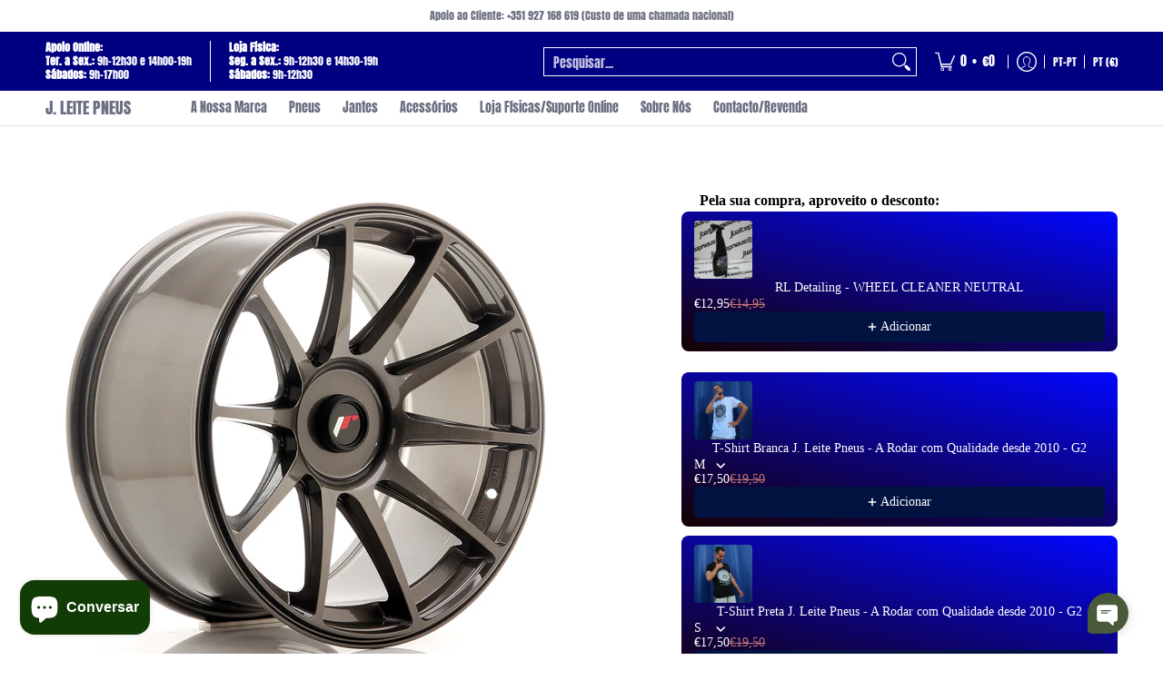

--- FILE ---
content_type: text/html; charset=utf-8
request_url: https://jleitepneus.com/products/jr-wheels-jr11-18x95-et20-30-blank-hyper-gray
body_size: 83378
content:
<!doctype html><html class="no-js" lang="pt-PT" class="fonts-loading">
  <head><meta charset="utf-8">
<meta http-equiv="X-UA-Compatible" content="IE=edge">
<meta name="viewport" content="width=device-width, initial-scale=1">
<meta name="theme-color" content="#000080">
<title>JR Wheels JR11 18x9,5 ET20-30 Blank Hyper Gray | J. Leite Pneus</title><meta name="description" content="This Wheel Can be drilled from 4x100 to 4x114,3 and 5x100 to 5x120 and we can modify offset till 30mm.Custom Drilling Cost is 10 euro per wheel.Custom ET change cost is 10 euro per wheel." /><link rel="canonical" href="https://jleitepneus.com/products/jr-wheels-jr11-18x95-et20-30-blank-hyper-gray" />
<link rel="icon" href="//jleitepneus.com/cdn/shop/files/transferir_1.jpg?crop=center&height=48&v=1613733815&width=48" type="image/png">
<link rel="preconnect" href="https://cdn.shopify.com" crossorigin>
<link rel="preconnect" href="https://fonts.shopify.com" crossorigin>
<link rel="preconnect" href="https://monorail-edge.shopifysvc.com" crossorigin>

<link href="//jleitepneus.com/cdn/shop/t/112/assets/styles.css?v=32761393010713352021764863105" as="style" rel="preload">
<link href="//jleitepneus.com/cdn/shop/t/112/assets/styles.header.css?v=169602447285025583451764863106" as="style" rel="preload">
<link href="//jleitepneus.com/cdn/shop/t/112/assets/styles.accessories.css?v=100381229226869746021764863105" as="style" rel="preload">
<link href="//jleitepneus.com/cdn/shop/t/112/assets/script.check.js?v=180702687169856380731764863105" as="script" rel="preload">
<link href="//jleitepneus.com/cdn/shop/t/112/assets/script.js?v=47331657959966424191764863105" as="script" rel="preload">
<meta property="og:site_name" content="J. Leite Pneus">
<meta property="og:url" content="https://jleitepneus.com/products/jr-wheels-jr11-18x95-et20-30-blank-hyper-gray">
<meta property="og:title" content="JR Wheels JR11 18x9,5 ET20-30 Blank Hyper Gray">
<meta property="og:type" content="product">
<meta property="og:description" content="This Wheel Can be drilled from 4x100 to 4x114,3 and 5x100 to 5x120 and we can modify offset till 30mm.Custom Drilling Cost is 10 euro per wheel.Custom ET change cost is 10 euro per wheel."><meta property="og:image" content="http://jleitepneus.com/cdn/shop/products/JR111895XX2074HG_19180_1.jpg?v=1616520696">
<meta property="og:image:secure_url" content="https://jleitepneus.com/cdn/shop/products/JR111895XX2074HG_19180_1.jpg?v=1616520696">
<meta property="og:image:width" content="1200">
<meta property="og:image:height" content="1200"><meta property="og:price:amount" content="255,00">
<meta property="og:price:currency" content="EUR"><meta name="twitter:card" content="summary_large_image">
<meta name="twitter:title" content="JR Wheels JR11 18x9,5 ET20-30 Blank Hyper Gray">
<meta name="twitter:description" content="This Wheel Can be drilled from 4x100 to 4x114,3 and 5x100 to 5x120 and we can modify offset till 30mm.Custom Drilling Cost is 10 euro per wheel.Custom ET change cost is 10 euro per wheel.">


<link rel="preload" href="//jleitepneus.com/cdn/fonts/anton/anton_n4.2ba6159dc1abf4f060e423ec24adc22041130b7f.woff2" as="font" type="font/woff2" crossorigin>

<link rel="preload" href="//jleitepneus.com/cdn/fonts/anton/anton_n4.2ba6159dc1abf4f060e423ec24adc22041130b7f.woff2" as="font" type="font/woff2" crossorigin>
<style data-shopify>
  	
  @font-face {
  font-family: Anton;
  font-weight: 400;
  font-style: normal;
  font-display: swap;
  src: url("//jleitepneus.com/cdn/fonts/anton/anton_n4.2ba6159dc1abf4f060e423ec24adc22041130b7f.woff2") format("woff2"),
       url("//jleitepneus.com/cdn/fonts/anton/anton_n4.4dfcf4cc9b33342f25e44f2b47f32840ec097e13.woff") format("woff");
}

  @font-face {
  font-family: Anton;
  font-weight: 400;
  font-style: normal;
  font-display: swap;
  src: url("//jleitepneus.com/cdn/fonts/anton/anton_n4.2ba6159dc1abf4f060e423ec24adc22041130b7f.woff2") format("woff2"),
       url("//jleitepneus.com/cdn/fonts/anton/anton_n4.4dfcf4cc9b33342f25e44f2b47f32840ec097e13.woff") format("woff");
}

  
  :root {
    
    /* DEFAULT COLORS */

	--white:#fff;
    --black:#000;
    --background:#ffffff;
    --background_85:rgba(255, 255, 255, 0.85);
    --background_search:#ffffff;
    --body_font_color:#6b6f81;
    --body_font_color_05:rgba(107, 111, 129, 0.05);
    --body_font_color_25:rgba(107, 111, 129, 0.25);
    --body_font_color_50:rgba(107, 111, 129, 0.5);
    --body_font_color_lighten_15:#9396a5;
    --body_font_color_darken_10:#545765;
    --body_font_hover_color:#000000;
    --headline_font_color:#292929;
    --headline_font_color_00:rgba(41, 41, 41, 0.0);
    --headline_font_color_05:rgba(41, 41, 41, 0.05);
    --headline_font_color_08:rgba(41, 41, 41, 0.08);
    --customer_background_color:#000080;
    --customer_hover_background_color:#ffffff;
    --customer_font_color:#ffffff;
    --customer_hover_font_color:#a1989c;
    --header_background_color:#ffffff;
    --header_background_color_75:rgba(255, 255, 255, 0.75);
    --header_font_color:#6b6f81;
    --header_font_color_darken_15:#484b57;
    --header_hover_font_color:#000080;
    --header_hover_font_color_darken_15:#000034;
    --announcement_background_color:#ffffff;
    --announcement_font_color:#6b6f81;
    --announcement_hover_font_color:#000000;
    --price_color:#000080;
    --rating_color:#ffcb67;
    --rating_background_color:#efefef;

    --button_border:1px;
    --button_corner:0px;
    --button_primary_border:#a41b56;
    --button_primary_background:#a41b56;
    --button_primary_text:#ffffff;
    --button_secondary_border:#a41b56;
    --button_secondary_text:#a41b56;
    --button_secondary_hover:#ffffff;
  
    --shipping_border_px:1px;
    --shipping_border:#a41b56;
    --shipping_background:#ffffff;
    --shipping_text:#6b6f81;
    
    --accent_color:#000080;
    --accent_color_25:rgba(0, 0, 128, 0.25);
    --accent_color_lighten_30:#1a1aff;
    --accent_color_darken_15:#000034;
    --hover_accent_color:#c8286d;
    --hotspot_color_rgba:#000080;
    
    --line_color:#e4e4e4;
    --line_color_05:rgba(228, 228, 228, 0.05);
    --line_color_darken_10:#cbcbcb;
    --line_color_section:#e4e4e4;
    --success_color:#1b6109;
    --error_color:#990000;
    --error_color_00:rgba(153, 0, 0, 0.0);
    --error_color_25:rgba(153, 0, 0, 0.25);
    --error_color_50:rgba(153, 0, 0, 0.5);
    --error_color_75:rgba(153, 0, 0, 0.75);
    --section_color_primary:;
    --section_color_secondary:;
    --badge_color:#a41b56;
    --badge_background_color:#ffffff;
    --a11ygrey:#767676;
    
    /* DEFAULT FONTS */

    --headline_font:Anton, sans-serif;
    --headline_font_fallback:sans-serif;
    --headline_font_weight:400;
  	--headline_font_weight_bold:700;
  	--headline_font_weight_medium:500;
  	--headline_font_style:normal;
    --headline_font_uppercase:none;
    --headline_font_height:1.0em;

    --body_font:Anton, sans-serif;
    --body_font_fallback:sans-serif;        
    --body_font_weight:400;
    --body_font_weight_bold:700;
    --body_font_weight_medium:500;
  	--body_font_style:normal;
    
    /* SHOP PAY */
    
    --payment-terms-background-color: #fff;
    --color-body-text: #6b6f81;
    --color-body: #fff;
    --color-bg: #fff;
    
    /* DEFAULT ICONS */--box: url("data:image/svg+xml,%3Csvg height='16' width='16' viewBox='0 0 24 24' xmlns='http://www.w3.org/2000/svg' version='1.1' xmlns:xlink='http://www.w3.org/1999/xlink' xmlns:svgjs='http://svgjs.com/svgjs'%3E%3Cg%3E%3Cpath d='M0.500 0.499 L23.500 0.499 L23.500 23.499 L0.500 23.499 Z' fill='none' stroke='%23cbcbcb'/%3E%3C/g%3E%3C/svg%3E");
    --square_solid: url("data:image/svg+xml,%3Csvg height='16' width='16' viewBox='0 0 24 24' xmlns='http://www.w3.org/2000/svg' version='1.1' xmlns:xlink='http://www.w3.org/1999/xlink' xmlns:svgjs='http://svgjs.com/svgjs'%3E%3Cg%3E%3Crect x='7' y='7' width='10' height='10' fill='%23000080' stroke='%23000080'/%3E%3C/g%3E%3C/svg%3E");
	  --square_crossed: url("data:image/svg+xml,%3Csvg height='16' width='16' viewBox='0 0 24 24' xmlns='http://www.w3.org/2000/svg' version='1.1' xmlns:xlink='http://www.w3.org/1999/xlink' xmlns:svgjs='http://svgjs.com/svgjs'%3E%3Cg%3E%3Cpath fill='none' stroke='%23cbcbcb' d='M7 16.999L17 6.999'/%3E%3Crect x='7' y='7' width='10' height='10' fill='none' stroke='%23cbcbcb'/%3E%3C/g%3E%3C/svg%3E");
    --x_only: url("data:image/svg+xml,%3Csvg height='16' width='16' viewBox='0 0 24 24' xmlns='http://www.w3.org/2000/svg' version='1.1' xmlns:xlink='http://www.w3.org/1999/xlink' xmlns:svgjs='http://svgjs.com/svgjs'%3E%3Cg%3E%3Cpath fill='none' stroke='%23000080' d='M7 16.999L17 6.999' style='stroke-linecap: square;'/%3E%3Cpath fill='none' stroke='%23000080' d='M17 16.999L7 6.999' style='stroke-linecap: square;'/%3E%3Crect x='-110' y='4.058' width='5.57' height='5.57' style='fill: rgb(216, 216, 216); stroke-linecap: square;'/%3E%3C/g%3E%3C/svg%3E");
    --check: url("data:image/svg+xml,%3Csvg height='var(--x_small)' width='var(--x_small)' viewBox='0 0 24 24' xmlns='http://www.w3.org/2000/svg' version='1.1' xmlns:xlink='http://www.w3.org/1999/xlink' xmlns:svgjs='http://svgjs.com/svgjs'%3E%3Cg transform='matrix(1,0,0,1,0,0)'%3E%3Cpath d='M18 6.999L11 16.499 6 12.499' fill='none' stroke='%23000080' style='stroke-width: 2px;'%3E%3C/path%3E%3C/g%3E%3C/svg%3E");
    --bell: url("data:image/svg+xml,%3Csvg height='14' width='14' viewBox='0 0 24 24' xmlns='http://www.w3.org/2000/svg' version='1.1' xmlns:xlink='http://www.w3.org/1999/xlink' xmlns:svgjs='http://svgjs.com/svgjs'%3E%3Cg%3E%3Cpath d='M18.5,19.5V15a6.5,6.5,0,0,0-4-6,2.5,2.5,0,0,0-5,0,6.5,6.5,0,0,0-4,6v4.5a2,2,0,0,1-2,2h17A2,2,0,0,1,18.5,19.5Z' fill='none' stroke='%23990000' stroke-linecap='round' stroke-linejoin='round'%3E%3C/path%3E%3Cpath d='M14,21.5a2,2,0,1,1-4,0' fill='none' stroke='%23990000' stroke-linecap='round' stroke-linejoin='round'%3E%3C/path%3E%3Cpath d='M3.5,9A5.5,5.5,0,0,1,9,3.5' fill='none' stroke='%23990000' stroke-linecap='round' stroke-linejoin='round'%3E%3C/path%3E%3Cpath d='M.5,9A8.5,8.5,0,0,1,9,.5' fill='none' stroke='%23990000' stroke-linecap='round' stroke-linejoin='round'%3E%3C/path%3E%3Cpath d='M20.5,9A5.5,5.5,0,0,0,15,3.5' fill='none' stroke='%23990000' stroke-linecap='round' stroke-linejoin='round'%3E%3C/path%3E%3Cpath d='M23.5,9A8.5,8.5,0,0,0,15,.5' fill='none' stroke='%23990000' stroke-linecap='round' stroke-linejoin='round'/%3E%3C/g%3E%3C/svg%3E");
    --arrow_color:#000080;

    --master_spacing:20px;
    --swatches:36px;
    --stars:16;
    --star_spacing: 2;
  	--star_size: calc(var(--stars) * 1.5);
    --vis_hid: 0;
    --logo_width: 0;
    --margin_padding: 0vh;
    --margin_padding_desktop: 0vh;
    --margin_padding_mobile: 0vh;
    --overlay_background: #ffffff;
    --overlay_opacity: 1;
  
    /* DEFAULT SIZES */
  
	  --base:16px;
    --xx_small:calc(var(--base) * 0.75);	/* p  / 12 */
    --x_small:calc(var(--base) * 0.875);	/* h6 / 14 */
    --small:var(--base);					/* h5 / 16 */
    --medium:calc(var(--base) * 1.125);		/* h4 / 18 */
    --large:calc(var(--base) * 1.625);		/* h3 / 26 */
    --x_large:calc(var(--base) * 2.125);	/* h2 / 34 */
    --xx_large:calc(var(--base) * 3);		/* h1 / 48 */

    --headline_font_size_16: calc(14px + (16 - 14) * ((100vw - 320px) / (1220 - 320)));
    --headline_font_size_18: calc(16px + (18 - 16) * ((100vw - 320px) / (1220 - 320)));
    --headline_font_size_20: calc(18px + (20 - 18) * ((100vw - 320px) / (1220 - 320)));
    --headline_font_size_22: calc(18px + (22 - 18) * ((100vw - 320px) / (1220 - 320)));    
    --headline_font_size_24: calc(18px + (24 - 18) * ((100vw - 320px) / (1220 - 320)));    
    --headline_font_size_26: calc(24px + (26 - 24) * ((100vw - 320px) / (1220 - 320)));
    --headline_font_size_28: calc(24px + (28 - 24) * ((100vw - 320px) / (1220 - 320)));
    --headline_font_size_30: calc(24px + (30 - 24) * ((100vw - 320px) / (1220 - 320)));
    --headline_font_size_32: calc(24px + (32 - 24) * ((100vw - 320px) / (1220 - 320)));
    --headline_font_size_34: calc(24px + (34 - 24) * ((100vw - 320px) / (1220 - 320)));
    --headline_font_size_36: calc(24px + (36 - 24) * ((100vw - 320px) / (1220 - 320)));
    --headline_font_size_38: calc(24px + (38 - 24) * ((100vw - 320px) / (1220 - 320)));
    --headline_font_size_40: calc(36px + (40 - 36) * ((100vw - 320px) / (1220 - 320)));
    --headline_font_size_42: calc(36px + (42 - 36) * ((100vw - 320px) / (1220 - 320)));
    --headline_font_size_44: calc(36px + (44 - 36) * ((100vw - 320px) / (1220 - 320)));
    --headline_font_size_46: calc(36px + (46 - 36) * ((100vw - 320px) / (1220 - 320)));
    --headline_font_size_48: calc(36px + (48 - 36) * ((100vw - 320px) / (1220 - 320)));
    --headline_font_size_50: calc(36px + (50 - 36) * ((100vw - 320px) / (1220 - 320)));
    --headline_font_size_52: calc(36px + (52 - 36) * ((100vw - 320px) / (1220 - 320)));
    --headline_font_size_54: calc(36px + (54 - 36) * ((100vw - 320px) / (1220 - 320)));
    --headline_font_size_56: calc(36px + (56 - 36) * ((100vw - 320px) / (1220 - 320)));
    --headline_font_size_58: calc(36px + (58 - 36) * ((100vw - 320px) / (1220 - 320)));
    --headline_font_size_60: calc(36px + (60 - 36) * ((100vw - 320px) / (1220 - 320)));
    --headline_font_size_62: calc(36px + (62 - 36) * ((100vw - 320px) / (1220 - 320)));
    --headline_font_size_64: calc(36px + (64 - 36) * ((100vw - 320px) / (1220 - 320)));
    --headline_font_size_66: calc(36px + (66 - 36) * ((100vw - 320px) / (1220 - 320)));
    --headline_font_size_68: calc(36px + (68 - 36) * ((100vw - 320px) / (1220 - 320)));
    --headline_font_size_70: calc(36px + (70 - 36) * ((100vw - 320px) / (1220 - 320)));
    --headline_font_size_72: calc(36px + (72 - 36) * ((100vw - 320px) / (1220 - 320)));
    --headline_font_size_74: calc(36px + (74 - 36) * ((100vw - 320px) / (1220 - 320)));
    --headline_font_size_76: calc(36px + (76 - 36) * ((100vw - 320px) / (1220 - 320)));
    --headline_font_size_78: calc(36px + (78 - 36) * ((100vw - 320px) / (1220 - 320)));
    --headline_font_size_80: calc(36px + (80 - 36) * ((100vw - 320px) / (1220 - 320)));
    --headline_font_size_82: calc(36px + (82 - 36) * ((100vw - 320px) / (1220 - 320)));
    --headline_font_size_84: calc(36px + (84 - 36) * ((100vw - 320px) / (1220 - 320)));
    --headline_font_size_86: calc(36px + (86 - 36) * ((100vw - 320px) / (1220 - 320)));
    --headline_font_size_88: calc(36px + (88 - 36) * ((100vw - 320px) / (1220 - 320)));
    --headline_font_size_90: calc(36px + (90 - 36) * ((100vw - 320px) / (1220 - 320)));
    --headline_font_size_92: calc(36px + (92 - 36) * ((100vw - 320px) / (1220 - 320)));
    --headline_font_size_94: calc(36px + (94 - 36) * ((100vw - 320px) / (1220 - 320)));
    --headline_font_size_96: calc(36px + (96 - 36) * ((100vw - 320px) / (1220 - 320)));
    --headline_font_size_98: calc(36px + (98 - 36) * ((100vw - 320px) / (1220 - 320)));
    --headline_font_size_100: calc(36px + (100 - 36) * ((100vw - 320px) / (1220 - 320)));
    --headline_font_size_102: calc(36px + (102 - 36) * ((100vw - 320px) / (1220 - 320)));
    --headline_font_size_104: calc(36px + (104 - 36) * ((100vw - 320px) / (1220 - 320)));
    --headline_font_size_106: calc(36px + (106 - 36) * ((100vw - 320px) / (1220 - 320)));
    --headline_font_size_108: calc(36px + (108 - 36) * ((100vw - 320px) / (1220 - 320)));
    --headline_font_size_110: calc(36px + (110 - 36) * ((100vw - 320px) / (1220 - 320)));
    --headline_font_size_112: calc(36px + (112 - 36) * ((100vw - 320px) / (1220 - 320)));
    --headline_font_size_114: calc(36px + (114 - 36) * ((100vw - 320px) / (1220 - 320)));
    --headline_font_size_116: calc(36px + (116 - 36) * ((100vw - 320px) / (1220 - 320)));
    --headline_font_size_118: calc(36px + (118 - 36) * ((100vw - 320px) / (1220 - 320)));
    --headline_font_size_120: calc(36px + (120 - 36) * ((100vw - 320px) / (1220 - 320)));
    --headline_font_size_122: calc(36px + (122 - 36) * ((100vw - 320px) / (1220 - 320)));
    --headline_font_size_124: calc(36px + (124 - 36) * ((100vw - 320px) / (1220 - 320)));
    --headline_font_size_126: calc(36px + (126 - 36) * ((100vw - 320px) / (1220 - 320)));
    --headline_font_size_128: calc(36px + (128 - 36) * ((100vw - 320px) / (1220 - 320)));
    --headline_font_size_130: calc(36px + (130 - 36) * ((100vw - 320px) / (1220 - 320)));
    --headline_font_size_132: calc(36px + (132 - 36) * ((100vw - 320px) / (1220 - 320)));
    --headline_font_size_134: calc(36px + (134 - 36) * ((100vw - 320px) / (1220 - 320)));
    --headline_font_size_136: calc(36px + (136 - 36) * ((100vw - 320px) / (1220 - 320)));
    --headline_font_size_138: calc(36px + (138 - 36) * ((100vw - 320px) / (1220 - 320)));
    --headline_font_size_140: calc(36px + (140 - 36) * ((100vw - 320px) / (1220 - 320)));
    --headline_font_size_142: calc(36px + (142 - 36) * ((100vw - 320px) / (1220 - 320)));
    --headline_font_size_144: calc(36px + (144 - 36) * ((100vw - 320px) / (1220 - 320)));
    --headline_font_size_146: calc(36px + (146 - 36) * ((100vw - 320px) / (1220 - 320)));
    --headline_font_size_148: calc(36px + (148 - 36) * ((100vw - 320px) / (1220 - 320)));
    --headline_font_size_150: calc(36px + (150 - 36) * ((100vw - 320px) / (1220 - 320)));
    --headline_font_size_152: calc(36px + (152 - 36) * ((100vw - 320px) / (1220 - 320)));
    --headline_font_size_154: calc(36px + (154 - 36) * ((100vw - 320px) / (1220 - 320)));
    --headline_font_size_156: calc(36px + (156 - 36) * ((100vw - 320px) / (1220 - 320)));
    --headline_font_size_158: calc(36px + (158 - 36) * ((100vw - 320px) / (1220 - 320)));
    --headline_font_size_160: calc(36px + (160 - 36) * ((100vw - 320px) / (1220 - 320)));
    --headline_font_size_162: calc(36px + (162 - 36) * ((100vw - 320px) / (1220 - 320)));
    --headline_font_size_164: calc(36px + (164 - 36) * ((100vw - 320px) / (1220 - 320)));
    --headline_font_size_166: calc(36px + (166 - 36) * ((100vw - 320px) / (1220 - 320)));
    --headline_font_size_168: calc(36px + (168 - 36) * ((100vw - 320px) / (1220 - 320)));
    --headline_font_size_170: calc(36px + (170 - 36) * ((100vw - 320px) / (1220 - 320)));
    --headline_font_size_172: calc(36px + (172 - 36) * ((100vw - 320px) / (1220 - 320)));
    --headline_font_size_174: calc(36px + (174 - 36) * ((100vw - 320px) / (1220 - 320)));
    --headline_font_size_176: calc(36px + (176 - 36) * ((100vw - 320px) / (1220 - 320)));
    --headline_font_size_178: calc(36px + (178 - 36) * ((100vw - 320px) / (1220 - 320)));
    --headline_font_size_180: calc(36px + (180 - 36) * ((100vw - 320px) / (1220 - 320)));
    --headline_font_size_182: calc(36px + (182 - 36) * ((100vw - 320px) / (1220 - 320)));
    --headline_font_size_184: calc(36px + (184 - 36) * ((100vw - 320px) / (1220 - 320)));
    --headline_font_size_186: calc(36px + (186 - 36) * ((100vw - 320px) / (1220 - 320)));
    --headline_font_size_188: calc(36px + (188 - 36) * ((100vw - 320px) / (1220 - 320)));
    --headline_font_size_190: calc(36px + (190 - 36) * ((100vw - 320px) / (1220 - 320)));
    --headline_font_size_192: calc(36px + (192 - 36) * ((100vw - 320px) / (1220 - 320)));
    --headline_font_size_194: calc(36px + (194 - 36) * ((100vw - 320px) / (1220 - 320)));
    --headline_font_size_196: calc(36px + (196 - 36) * ((100vw - 320px) / (1220 - 320)));
    --headline_font_size_198: calc(36px + (198 - 36) * ((100vw - 320px) / (1220 - 320)));
    --headline_font_size_200: calc(36px + (200 - 36) * ((100vw - 320px) / (1220 - 320)));
    --headline_font_size_202: calc(36px + (202 - 36) * ((100vw - 320px) / (1220 - 320)));
    --headline_font_size_204: calc(36px + (204 - 36) * ((100vw - 320px) / (1220 - 320)));
    --headline_font_size_206: calc(36px + (206 - 36) * ((100vw - 320px) / (1220 - 320)));
    --headline_font_size_208: calc(36px + (208 - 36) * ((100vw - 320px) / (1220 - 320)));
    --headline_font_size_210: calc(36px + (210 - 36) * ((100vw - 320px) / (1220 - 320)));
    --headline_font_size_212: calc(36px + (212 - 36) * ((100vw - 320px) / (1220 - 320)));
    --headline_font_size_214: calc(36px + (214 - 36) * ((100vw - 320px) / (1220 - 320)));
    --headline_font_size_216: calc(36px + (216 - 36) * ((100vw - 320px) / (1220 - 320)));
  }

  @media only screen and (min-width: 1220px) {
    :root {
      --headline_font_size_16: 16px;
      --headline_font_size_18: 18px;
      --headline_font_size_20: 20px;
      --headline_font_size_22: 22px;
      --headline_font_size_24: 24px;
      --headline_font_size_26: 26px;
      --headline_font_size_28: 28px;
      --headline_font_size_30: 30px;
      --headline_font_size_32: 32px;
      --headline_font_size_34: 34px;
      --headline_font_size_36: 36px;
      --headline_font_size_38: 38px;
      --headline_font_size_40: 40px;
      --headline_font_size_42: 42px;
      --headline_font_size_44: 44px;
      --headline_font_size_46: 46px;
      --headline_font_size_48: 48px;
      --headline_font_size_50: 50px;
      --headline_font_size_52: 52px;
      --headline_font_size_54: 54px;
      --headline_font_size_56: 56px;
      --headline_font_size_58: 58px;
      --headline_font_size_60: 60px;
      --headline_font_size_62: 62px;
      --headline_font_size_64: 64px;
      --headline_font_size_66: 66px;
      --headline_font_size_68: 68px;
      --headline_font_size_70: 70px;
      --headline_font_size_72: 72px;
      --headline_font_size_74: 74px;
      --headline_font_size_76: 76px;
      --headline_font_size_78: 78px;
      --headline_font_size_80: 80px;
      --headline_font_size_82: 82px;
      --headline_font_size_84: 84px;
      --headline_font_size_86: 86px;
      --headline_font_size_88: 88px;
      --headline_font_size_90: 90px;
      --headline_font_size_92: 92px;
      --headline_font_size_94: 94px;
      --headline_font_size_96: 96px;
      --headline_font_size_98: 98px;
      --headline_font_size_100: 100px;
      --headline_font_size_102: 102px;
      --headline_font_size_104: 104px;
      --headline_font_size_106: 106px;
      --headline_font_size_108: 108px;
      --headline_font_size_110: 110px;
      --headline_font_size_112: 112px;
      --headline_font_size_114: 114px;
      --headline_font_size_116: 116px;
      --headline_font_size_118: 118px;
      --headline_font_size_120: 120px;
      --headline_font_size_122: 122px;
      --headline_font_size_124: 124px;
      --headline_font_size_126: 126px;
      --headline_font_size_128: 128px;
      --headline_font_size_130: 130px;
      --headline_font_size_132: 132px;
      --headline_font_size_134: 134px;
      --headline_font_size_136: 136px;
      --headline_font_size_138: 138px;
      --headline_font_size_140: 140px;
      --headline_font_size_142: 142px;
      --headline_font_size_144: 144px;
      --headline_font_size_146: 146px;
      --headline_font_size_148: 148px;
      --headline_font_size_150: 150px;
      --headline_font_size_152: 152px;
      --headline_font_size_154: 154px;
      --headline_font_size_156: 156px;
      --headline_font_size_158: 158px;
      --headline_font_size_160: 160px;
      --headline_font_size_162: 162px;
      --headline_font_size_164: 164px;
      --headline_font_size_166: 166px;
      --headline_font_size_168: 168px;
      --headline_font_size_170: 170px;
      --headline_font_size_172: 172px;
      --headline_font_size_174: 174px;
      --headline_font_size_176: 176px;
      --headline_font_size_178: 178px;
      --headline_font_size_180: 180px;
      --headline_font_size_182: 182px;
      --headline_font_size_184: 184px;
      --headline_font_size_186: 186px;
      --headline_font_size_188: 188px;
      --headline_font_size_190: 190px;
      --headline_font_size_192: 192px;
      --headline_font_size_194: 194px;
      --headline_font_size_196: 196px;
      --headline_font_size_198: 198px;
      --headline_font_size_200: 200px;
      --headline_font_size_202: 202px;
      --headline_font_size_204: 204px;
      --headline_font_size_206: 206px;
      --headline_font_size_208: 208px;
      --headline_font_size_210: 210px;
      --headline_font_size_212: 212px;
      --headline_font_size_214: 214px;
      --headline_font_size_216: 216px;
    }
  }.badge {
    height:36px;
    padding:6px;
    width:36px;
  }
  
  .placeholder-svg-background {background-image:url('data:image/svg+xml,%3Csvg xmlns=%22http://www.w3.org/2000/svg%22 viewBox=%220 0 1052 400%22%3E%3Cpath d=%22M103 177.9c0-.3-.2-.5-.4-.7-.2-.2-.5-.2-.8-.2l-13.4 3.1c-.3.1-.6.3-.7.6l-.7 2c-.7 1.9-2.6 2.6-3.6 2.9-1.2.3-2.5.6-3.8.9-6.3 1.5-14.1 3.3-21.4 6.6-6.8-6.3-12.7-11.1-15.7-13.5-.5-.4-1.2-.6-1.8-.5-.6.1-1.1.4-1.5.8-.5.3-2.1 1.5-2.8 3.7-2.9 9.4 1.8 15.3 7 19.9-4.9 5.5-8.1 12.9-8.1 22.9 0 36.1 20.1 42.8 33.4 47.3 8.1 2.7 12.7 4.5 12.7 9.6 0 5.4-5.4 7.2-12.8 9.7-14.1 4.7-33.3 11.1-33.3 47.2 0 10.2 3.3 17.7 8.4 23.2-5.3 4.6-10.2 10.6-7.3 20.1.7 2.2 2.2 3.3 2.8 3.7.4.4.9.7 1.5.8h.3c.5 0 1.1-.2 1.5-.5 3.1-2.4 9.2-7.4 16.1-13.9 7.2 3.2 14.9 5 21 6.4 1.4.3 2.6.6 3.8.9 1.1.3 2.9 1 3.6 2.9l.7 2c.1.3.4.6.7.6l13.4 3.1h.2c.2 0 .4-.1.6-.2.2-.2.4-.4.4-.7 6.9-50.3.2-77.3-3.8-93.4-1.3-5.3-2.3-9.2-2.3-12.1s.9-6.8 2.3-12.1c4.1-15.9 10.7-42.8 3.8-93.1zm-64.8 6.4c.5-1.8 2-2.6 2-2.7l.3-.3c.1-.1.2-.2.3-.2.1 0 .2 0 .3.1 2.8 2.3 8.5 6.8 15 12.8-4.2 2.1-8.1 4.7-11.5 8-6.5-5.7-8.4-11-6.4-17.7zm3 201.6c-.1.1-.3.1-.3.1-.1 0-.2 0-.3-.2l-.3-.3s-1.5-.9-2-2.7c-2.1-6.9-.1-12.1 6.8-18.1 3.4 3.3 7.4 5.8 11.6 7.9-6.8 6.3-12.5 11-15.5 13.3zM95 283.3c0 3.2 1 7.1 2.3 12.6 3.9 15.8 10.5 42.3 3.9 91.5l-11.8-2.7-.5-1.5c-.7-2-2.6-3.5-5-4.2-1.2-.3-2.5-.6-3.9-.9-16-3.7-42.8-10-42.8-37.9 0-34.6 18.5-40.8 32-45.3 7.6-2.5 14.2-4.7 14.2-11.6 0-6.8-6.5-8.9-14.1-11.5-13.5-4.5-32.1-10.7-32.1-45.4 0-27.9 26.8-34.2 42.8-37.9 1.4-.3 2.7-.6 3.9-.9 2.5-.6 4.3-2.1 5-4.2l.5-1.5 11.8-2.7c6.6 49.3 0 75.7-3.9 91.5-1.3 5.5-2.3 9.4-2.3 12.6z%22/%3E%3Cpath d=%22M96 372c-1.6 0-2.5 2.8-2.5 5.6s.8 5.6 2.5 5.6 2.5-2.8 2.5-5.6-.9-5.6-2.5-5.6zm0 10.2c-.6 0-1.5-1.8-1.5-4.6s.9-4.6 1.5-4.6 1.5 1.8 1.5 4.6-.9 4.6-1.5 4.6zm0-187.5c1.6 0 2.5-2.8 2.5-5.6s-.8-5.6-2.5-5.6-2.5 2.8-2.5 5.6c0 2.9.9 5.6 2.5 5.6zm0-10.1c.6 0 1.5 1.8 1.5 4.6s-.9 4.6-1.5 4.6-1.5-1.8-1.5-4.6.9-4.6 1.5-4.6zM83.5 296.7c-18.6.8-43.3 5.7-43.3 40.1 0 10.6 3.2 19 9.4 24.8 5 4.7 14.3 9.9 31 9.9 1.8 0 3.6-.1 5.6-.2 6.5-.4 11.9-4.9 13.4-11.1 1.6-6.5 6.1-29.8-4.5-56-1.9-4.7-6.6-7.6-11.6-7.5zm-42.3 40.1c0-33.2 23.8-38.2 41.9-39-.1.2-.2.3-.2.6.2 4.8.4 9.3.6 13.7-.1 23.6-15.1 33.9-28.4 43-2 1.4-3.9 2.6-5.7 4-.2.2-.4.4-.4.6-5.2-5.6-7.8-13.3-7.8-22.9zm8.9 24c.2 0 .3-.1.4-.2 1.8-1.3 3.6-2.6 5.6-3.9 10.8-7.4 23.8-16.3 28-33.3.4 5.8.8 11.1 1.1 15.7-4.8 8.6-12.2 17.7-22.6 27.8-.3.2-.3.6-.3.9-4.5-1.5-8.7-3.7-12.2-6.9.1-.1.1-.1 0-.1zm36 9.5c-5.5.4-14 .3-22-2 9.5-9.3 16.5-17.8 21.4-25.8 1.4 16.4 2.6 26.8 2.6 26.9 0 .2.1.4.2.5-.7.3-1.4.4-2.2.4zm12.5-10.4c-1.1 4.5-4.3 7.9-8.5 9.5v-.2c0-.1-1.4-11.8-2.9-30-.6-7.5-1.3-16.7-1.8-27.3v-.6c0-.1 0-.2-.1-.2-.2-4.1-.4-8.4-.5-12.9 0-.2-.1-.3-.2-.5 4.1.3 7.8 2.9 9.4 6.8 10.7 25.9 6.2 49 4.6 55.4zm1-153c-1.6-6.2-7-10.7-13.4-11.1-20.3-1.3-31.1 4.6-36.6 9.7-6.2 5.8-9.4 14.2-9.4 24.8 0 34.3 24.7 39.3 43.3 40.1h.5c4.8 0 9.3-3 11.1-7.5 10.6-26.2 6.1-49.5 4.5-56zM81 196.6c1.9 0 3.6.1 5.1.2.8.1 1.6.2 2.4.4-.2.2-.3.4-.3.6 0 .1-1.2 10.5-2.6 26.9-4.9-8.1-12-16.5-21.4-25.8-.1-.1-.1-.1-.2-.1 5.8-1.7 11.9-2.2 17-2.2zm-39.8 33.7c0-9.6 2.6-17.3 7.8-22.8 0 .3.1.6.4.8 1.7 1.3 3.5 2.5 5.4 3.8 13.6 9.4 29.1 20.1 28.1 45.6-.2 4.2-.2 7.3-.3 11.2 0 .2.1.3.1.5-18.1-.9-41.5-6.1-41.5-39.1zm43.2 39.1c.1-.1.2-.3.2-.5 0-3.9.1-7 .3-11.2 1-26.6-15.6-38.1-29-47.3-1.9-1.3-3.6-2.5-5.3-3.7-.2-.1-.4-.2-.6-.2l.2-.2c3.5-3.3 7.8-5.5 12.3-7-.2.4-.1.8.2 1.1 10.4 10.2 17.8 19.3 22.7 28.1 3 5.4 4.7 10.3 5.1 14.6.6 7.1 1.2 13 2 20.4 0 .4.4.8.8.8-1.9 3-5.3 4.9-8.9 5.1zm10-7.5c-.7-6.8-1.3-12.5-1.9-19.1-.4-4.5-2.2-9.6-5.2-15.1 1.4-18 2.8-29.6 2.8-29.7v-.3c4.2 1.6 7.4 5 8.5 9.5 1.6 6.3 6 29.1-4.2 54.7zM204.6 71.5c16 0 29.1-13 29.1-29.1s-13-29.1-29.1-29.1-29.1 13-29.1 29.1 13.1 29.1 29.1 29.1zm0-57.1c15.5 0 28.1 12.6 28.1 28.1 0 15.5-12.6 28.1-28.1 28.1S176.5 58 176.5 42.5c0-15.5 12.6-28.1 28.1-28.1z%22/%3E%3Cpath d=%22M227.5 42.7c0 .3.2.5.5.5h3.1c.3 0 .5-.2.5-.5s-.2-.5-.5-.5H228c-.3 0-.5.3-.5.5zm-49.4.5h3.1c.3 0 .5-.2.5-.5s-.2-.5-.5-.5h-3.1c-.3 0-.5.2-.5.5s.2.5.5.5zm26.2 22.2c-.3 0-.5.2-.5.5V69c0 .3.2.5.5.5s.5-.2.5-.5v-3.1c0-.3-.2-.5-.5-.5zm0-45.9c.3 0 .5-.2.5-.5v-3.1c0-.3-.2-.5-.5-.5s-.5.2-.5.5V19c0 .3.2.5.5.5zm12.4 42.9c-.1-.2-.4-.3-.7-.2-.2.1-.3.4-.2.7l1.6 2.7c.1.2.3.2.4.2.1 0 .2 0 .2-.1.2-.1.3-.4.2-.7l-1.5-2.6zm-24.2-39.9c.1.2.3.2.4.2.1 0 .2 0 .2-.1.2-.1.3-.4.2-.7l-1.6-2.7c-.1-.2-.4-.3-.7-.2-.2.1-.3.4-.2.7l1.7 2.8zm-8.3 31.1l-2.8 1.6c-.2.1-.3.4-.2.7.1.2.3.2.4.2.1 0 .2 0 .2-.1l2.8-1.6c.2-.1.3-.4.2-.7 0-.1-.4-.2-.6-.1zm40.6-22.3c.1 0 .2 0 .2-.1l2.8-1.6c.2-.1.3-.4.2-.7-.1-.2-.4-.3-.7-.2l-2.8 1.6c-.2.1-.3.4-.2.7.1.2.3.3.5.3zm3 24l-2.8-1.6c-.2-.1-.5-.1-.7.2-.1.2-.1.5.2.7l2.8 1.6c.1 0 .2.1.2.1.2 0 .3-.1.4-.2.2-.4.2-.7-.1-.8zm-46.4-25.7l2.8 1.6c.1 0 .2.1.2.1.2 0 .3-.1.4-.2.1-.2.1-.5-.2-.7l-2.8-1.6c-.2-.1-.5-.1-.7.2s.1.5.3.6zm11.8 32.6c-.2-.1-.5-.1-.7.2l-1.6 2.8c-.1.2-.1.5.2.7.1 0 .2.1.2.1.2 0 .3-.1.4-.2l1.6-2.8c.2-.4.1-.7-.1-.8zM216 22.7c.1 0 .2.1.2.1.2 0 .3-.1.4-.2l1.6-2.8c.1-.2.1-.5-.2-.7-.2-.1-.5-.1-.7.2l-1.6 2.8c0 .1.1.4.3.6zm-12.9 19.1s.1 0 .1.1c-.1.2-.1.5-.1.7l1.4 11.2c.1 1.1.4 2.2.9 3.2l.9 1.9c.1.2.3.3.5.3h.1c.2 0 .4-.2.4-.4l.3-2.1c.2-1.1.2-2.4.1-3.6l-1.2-10h13.2c2 0 4 0 5.9-.5.2-.1.4-.1.4-.4 0-.2-.2-.4-.4-.4-1.9-.5-3.9-.7-5.9-.7h-14c-.3-.3-.7-.4-1.2-.3-.3 0-.5.1-.7.3 0 0 0-.1-.1-.1l-18.1-14.8c-.2-.2-.5-.1-.7.1-.2.2-.1.5.1.7l18.1 14.8zm16.5.4c1.1 0 2.2-.2 3.3 0-1.1.2-2.2 0-3.3 0h-13.4 13.4z%22/%3E%3Cpath d=%22M211.3 38.3c.3 0 .5-.2.5-.5V27c0-.3-.2-.5-.5-.5s-.5.2-.5.5v10.9c0 .2.2.4.5.4zm-3-2.1c.3 0 .5-.2.5-.5v-6.5c0-.3-.2-.5-.5-.5s-.5.2-.5.5v6.5c0 .2.2.5.5.5zm-57.7-2h5.9c.3 0 .5-.2.5-.5s-.2-.5-.5-.5h-5.9c-.3 0-.5.2-.5.5s.2.5.5.5zm-8.1 5h2.4c.3 0 .5-.2.5-.5s-.2-.5-.5-.5h-2.4c-.3 0-.5.2-.5.5s.3.5.5.5zm13.1 4.5c0 .3.2.5.5.5h2.8c.3 0 .5-.2.5-.5s-.2-.5-.5-.5h-2.8c-.2 0-.5.3-.5.5zm-13.8 6.5h4c.3 0 .5-.2.5-.5s-.2-.5-.5-.5h-4c-.3 0-.5.2-.5.5s.2.5.5.5zm6.9 0h1.5c.3 0 .5-.2.5-.5s-.2-.5-.5-.5h-1.5c-.3 0-.5.2-.5.5s.3.5.5.5zm-34.9-16h5.9c.3 0 .5-.2.5-.5s-.2-.5-.5-.5h-5.9c-.3 0-.5.2-.5.5s.2.5.5.5zm-6.4 0h2.1c.3 0 .5-.2.5-.5s-.2-.5-.5-.5h-2.1c-.3 0-.5.2-.5.5s.3.5.5.5zm-11.3 0h5.3c.3 0 .5-.2.5-.5s-.2-.5-.5-.5h-5.3c-.3 0-.5.2-.5.5s.2.5.5.5zm20.4 9.5c0 .3.2.5.5.5h7.7c.3 0 .5-.2.5-.5s-.2-.5-.5-.5H117c-.3 0-.5.3-.5.5zm-4.8.5h2c.3 0 .5-.2.5-.5s-.2-.5-.5-.5h-2c-.3 0-.5.2-.5.5s.3.5.5.5zm-11.8 5.5c0 .3.2.5.5.5h5.5c.3 0 .5-.2.5-.5s-.2-.5-.5-.5h-5.5c-.3 0-.5.3-.5.5zM83.3 34.2h5.1c.3 0 .5-.2.5-.5s-.2-.5-.5-.5h-5.1c-.3 0-.5.2-.5.5s.3.5.5.5zm9 4h4.1c.3 0 .5-.2.5-.5s-.2-.5-.5-.5h-4.1c-.3 0-.5.2-.5.5s.3.5.5.5zm-9.5 1h2.4c.3 0 .5-.2.5-.5s-.2-.5-.5-.5h-2.4c-.3 0-.5.2-.5.5s.2.5.5.5zm-9.2-1h4.1c.3 0 .5-.2.5-.5s-.2-.5-.5-.5h-4.1c-.3 0-.5.2-.5.5s.2.5.5.5zm14 11.5c0 .3.2.5.5.5h1.5c.3 0 .5-.2.5-.5s-.2-.5-.5-.5h-1.5c-.3 0-.5.3-.5.5z%22/%3E%3Cpath d=%22M54.8 56.8v-.3c0-.1-.2-.3-.2-.3h5.2v1.5c0 1.3 1 2.5 2.3 2.5h6.7c1.3 0 2-1.2 2-2.5v-1.4h57v1.3c0 1.3 1.2 2.5 2.5 2.5h6.7c1.3 0 2.8-1.2 2.8-2.5v-1.5h28.5c.5 3 3.1 6 6.4 6h3.3c5.3 7 13.5 12.1 22.9 13.2.4 1.7 1.9 3 3.7 3s3.4-1.4 3.7-3.1c9.5-1.1 17.7-6 23-13.4.2.1.3.3.5.3h3.4c2.8 0 5.2-2 6.1-5H283l79.2.1c2.2 0 4.4-.6 6.3-1.8 4.5-3 10-7.5 10-12.6s-5.4-9.7-10-12.6c-1.9-1.2-4-1.8-6.3-1.8l-120.5.1c-.5-3.1-3.1-5.4-6.4-5.4h-3.8c-.1 0-.2-.1-.3-.1-6-8.2-15.7-13.5-26.7-13.5-10.9 0-20.6 5.6-26.6 13.6h-3.3c-2.8 0-5.2 2-6.1 4h-28.8V26c0-1.3-1.4-2.8-2.8-2.8h-6.7c-1.3 0-2.5 1.4-2.5 2.8v1.3h-57V26c0-1.3-.6-2.8-2-2.8H62c-1.3 0-2.3 1.4-2.3 2.8v1.2h-5V27c0-3.3-2.8-5.7-6.1-5.7H31.2c-3.3 0-6.4 2.4-6.4 5.7v29.8c0 3.3 3.1 5.5 6.4 5.5h17.5c3.3-.1 6.1-2.3 6.1-5.5zm149.8 20.4c-1.2 0-2.3-.8-2.7-1.9.9.1 1.8.1 2.7.1s1.8 0 2.7-.1c-.4 1.1-1.4 1.9-2.7 1.9zM367.4 32c3.4 2.2 9.1 6.6 9.1 11 0 2.8-2.3 5.4-4.8 7.6-.1-.1-.2-.4-.4-.4h-7.1c-.3 0-.5.2-.5.5s.2.5.5.5h6.6c-1.2 1-2.3 1.9-3.3 2.6-1.5 1-3.3 1.6-5.2 1.6l-120.4.1V35.2h2.7c.3 0 .5-.2.5-.5s-.2-.5-.5-.5h-2.7v-3.7h120.4c1.7 0 3.5.5 5.1 1.5zm-132-6.8c2.5 0 4.4 1.8 4.4 4.2v25.9c0 2.5-2 4.8-4.4 4.8h-2.8c3.2-5 5-11.1 5-17.5s-1.8-12.5-5-17.5h2.8zm-30.8-13.7c17.1 0 31 13.9 31 31s-13.9 31-31 31-31-13.9-31-31 13.9-31 31-31zm-30 13.7h2c-3.2 5-5 11.1-5 17.5s1.8 12.5 5 17.5h-2c-2.5 0-4.9-2.4-4.9-4.8V29.5c.1-2.5 2.5-4.3 4.9-4.3zm-6.8 4v20h-2.3c-.3 0-.5.2-.5.5s.2.5.5.5h2.3v4h-28v-25h28zm-30 28.6c0 .2-.2.4-.4.4h-7.1c-.2 0-.4-.2-.4-.4V25.7c0-.2.2-.4.4-.4h7.1c.2 0 .4.2.4.4v32.1zm-10-28.4v7.9h-4.1c-.3 0-.5.2-.5.5s.2.5.5.5h4.1v16.1h-57v-25h57zm-58 28.4c0 .2-.2.4-.4.4h-7.1c-.2 0-.4-.2-.4-.4V25.7c0-.2.2-.4.4-.4h7.1c.2 0 .4.2.4.4v32.1zm-10-3.6H49c-1.9 0-3.2-1.4-3.2-3.2v-5.6c0-.1-.2-.1-.2-.1h7.2v2.6c0 .6.4 1 1 1s1-.4 1-1v-12c0-.6-.4-1-1-1s-1 .4-1 1v2.3h-7v-5.5c0-1.8 1.4-3.5 3.2-3.5h10.8v25zm-16-21.5v5.5h-13V27.4c0-.7.5-1.1 1.2-1.1h15.9c.7 0 1.3 0 1.3 1H49c-3-.1-5.2 2.5-5.2 5.4zm-13.4 7.5h22.4v3H30.4c-.4 0-.6-.6-.6-1v-.8c0-.3.2-1.2.6-1.2zm.4 5h12.9s.1 0 .1.1V51c0 3 2.3 5.2 5.2 5.2h.2c0 1-.6 1-1.3 1H32c-.7 0-1.2-.1-1.2-.9V45.2zm-4 11.6V27c0-2.2 2.2-3.7 4.4-3.7h17.5c2.2 0 4.1 1.6 4.1 3.7v.3h-2.6c0-1-1.1-2-2.3-2H32c-1.3 0-2.2.8-2.2 2.1v11.5c-1 .3-2 1.4-2 2.6v.8c0 1.3 1 2.3 2 2.6v11.5c0 1.3.9 1.9 2.2 1.9h15.9c1.3 0 2.3-1 2.3-2h2.4s.1.2.1.3v.3c0 2.2-1.9 3.5-4.1 3.5H31.2c-2.2-.2-4.4-1.5-4.4-3.6z%22/%3E%3Cpath d=%22M246.9 51.2h5.9c.3 0 .5-.2.5-.5s-.2-.5-.5-.5h-5.9c-.3 0-.5.2-.5.5s.2.5.5.5zm25.5 0h3.9c.3 0 .5-.2.5-.5s-.2-.5-.5-.5h-3.9c-.3 0-.5.2-.5.5s.3.5.5.5zm5.8-4.5c0 .3.2.5.5.5h2.4c.3 0 .5-.2.5-.5s-.2-.5-.5-.5h-2.4c-.2 0-.5.3-.5.5zm-22.4-5.5h5.3c.3 0 .5-.2.5-.5s-.2-.5-.5-.5h-5.3c-.3 0-.5.2-.5.5s.3.5.5.5zm16.4-.5c0 .3.2.5.5.5h7.2c.3 0 .5-.2.5-.5s-.2-.5-.5-.5h-7.2c-.3 0-.5.3-.5.5zm38.3-5.5h5.9c.3 0 .5-.2.5-.5s-.2-.5-.5-.5h-5.9c-.3 0-.5.2-.5.5s.3.5.5.5zm47.9 16h2.3c.3 0 .5-.2.5-.5s-.2-.5-.5-.5h-2.3c-.3 0-.5.2-.5.5s.2.5.5.5zm-7.9-5h-2.4c-.3 0-.5.2-.5.5s.2.5.5.5h2.4c.3 0 .5-.2.5-.5s-.2-.5-.5-.5zm13.1-5h4.1c.3 0 .5-.2.5-.5s-.2-.5-.5-.5h-4.1c-.3 0-.5.2-.5.5s.2.5.5.5zm-4.1-6h1.5c.3 0 .5-.2.5-.5s-.2-.5-.5-.5h-1.5c-.3 0-.5.2-.5.5s.2.5.5.5zm-14.6 0h8.9c.3 0 .5-.2.5-.5s-.2-.5-.5-.5h-8.9c-.3 0-.5.2-.5.5s.2.5.5.5zm-11.7 0h2.8c.3 0 .5-.2.5-.5s-.2-.5-.5-.5h-2.8c-.3 0-.5.2-.5.5s.2.5.5.5zm-52.6 15.5c0 .3.2.5.5.5h2.3c.3 0 .5-.2.5-.5s-.2-.5-.5-.5h-2.3c-.3 0-.5.3-.5.5zm34.8 0c0 .3.2.5.5.5h2.3c.3 0 .5-.2.5-.5s-.2-.5-.5-.5h-2.3c-.3 0-.5.3-.5.5zm-17-4c0 .3.2.5.5.5h2.3c.3 0 .5-.2.5-.5s-.2-.5-.5-.5h-2.3c-.3 0-.5.3-.5.5zm-2.6-5.5h4.5c.3 0 .5-.2.5-.5s-.2-.5-.5-.5h-4.5c-.3 0-.5.2-.5.5s.3.5.5.5zm41.5 9H335c-.3 0-.5.2-.5.5s.2.5.5.5h2.3c.3 0 .5-.2.5-.5s-.2-.5-.5-.5zm-2.3-3.5c0-.3-.2-.5-.5-.5h-2.4c-.3 0-.5.2-.5.5s.2.5.5.5h2.4c.3 0 .5-.2.5-.5zm-5.9-5.5h4.5c.3 0 .5-.2.5-.5s-.2-.5-.5-.5h-4.5c-.3 0-.5.2-.5.5s.2.5.5.5zm-38.9 5c1.7 0 3.2-1.4 3.2-3.2s-1.4-3.2-3.2-3.2-3.2 1.5-3.2 3.2 1.4 3.2 3.2 3.2zm0-4.4c.6 0 1.2.5 1.2 1.2s-.5 1.2-1.2 1.2-1.2-.6-1.2-1.2.5-1.2 1.2-1.2zm16.1 4.4c1.7 0 3.2-1.4 3.2-3.2s-1.4-3.2-3.2-3.2-3.2 1.4-3.2 3.2 1.5 3.2 3.2 3.2zm0-4.4c.6 0 1.2.5 1.2 1.2s-.5 1.2-1.2 1.2-1.2-.5-1.2-1.2.6-1.2 1.2-1.2zm16.2 4.4c1.7 0 3.2-1.4 3.2-3.2s-1.4-3.2-3.2-3.2-3.2 1.4-3.2 3.2 1.4 3.2 3.2 3.2zm0-4.4c.6 0 1.2.5 1.2 1.2s-.5 1.2-1.2 1.2c-.6 0-1.2-.5-1.2-1.2s.5-1.2 1.2-1.2zm13 1.2c0 1.7 1.4 3.2 3.2 3.2s3.2-1.4 3.2-3.2-1.4-3.2-3.2-3.2-3.2 1.5-3.2 3.2zm3.1-1.2c.6 0 1.2.5 1.2 1.2s-.5 1.2-1.2 1.2c-.6 0-1.2-.5-1.2-1.2s.6-1.2 1.2-1.2zM76.4 43.7c0 .3.2.5.5.5h4.7c.3 0 .5-.2.5-.5s-.2-.5-.5-.5h-4.7c-.2 0-.5.3-.5.5zm196.1-8.5h2.9c.3 0 .5-.2.5-.5s-.2-.5-.5-.5h-2.9c-.3 0-.5.2-.5.5s.3.5.5.5zm-66.5 280c-.2-.2-.5-.2-.7-.1-.2.2-.2.5-.1.7 1 1.2 2.1 2.3 3.2 3.3.1.1.2.1.3.1.1 0 .3-.1.4-.2.2-.2.2-.5 0-.7-1-.9-2.1-1.9-3.1-3.1zm59.6-21.8c0-5.2-1.1-10.2-3.3-14.8-.1-.2-.4-.4-.7-.2-.2.1-.4.4-.2.7 2.2 4.5 3.2 9.3 3.2 14.4 0 18.4-15 33.3-33.3 33.3-7.1 0-13.8-2.2-19.5-6.3-.2-.2-.5-.1-.7.1-.2.2-.1.5.1.7 5.9 4.2 12.8 6.5 20.1 6.5 18.9 0 34.3-15.4 34.3-34.4zm-6.9-18.9c.1.1.3.2.4.2.1 0 .2 0 .3-.1.2-.2.3-.5.1-.7-1-1.4-2-2.7-3.2-4-.2-.2-.5-.2-.7 0-.2.2-.2.5 0 .7 1.1 1.3 2.2 2.6 3.1 3.9zm-12.6-10.9c2.3 1.1 4.4 2.5 6.3 4.1.1.1.2.1.3.1.1 0 .3-.1.4-.2.2-.2.1-.5-.1-.7-2-1.7-4.2-3.1-6.5-4.2-.2-.1-.5 0-.7.2-.1.2 0 .5.3.7zm-48.2 29.8c0-18.4 15-33.3 33.3-33.3 3.2 0 6.5.5 9.5 1.4.3.1.5-.1.6-.3.1-.3-.1-.5-.3-.6-3.2-.9-6.5-1.4-9.8-1.4-18.9 0-34.3 15.4-34.3 34.3 0 2.1.2 4.3.6 6.3 0 .2.3.4.5.4h.1c.3-.1.5-.3.4-.6-.4-2-.6-4.1-.6-6.2zm1.6 10c-.1-.3-.4-.4-.6-.3-.3.1-.4.4-.3.6.7 2.3 1.7 4.6 2.9 6.7.1.2.3.3.4.3.1 0 .2 0 .2-.1.2-.1.3-.4.2-.7-1.2-2-2.1-4.2-2.8-6.5z%22/%3E%3Cpath d=%22M231.3 315c11.9 0 21.6-9.7 21.6-21.6s-9.7-21.6-21.6-21.6-21.6 9.7-21.6 21.6 9.7 21.6 21.6 21.6zm0-41.1c4.6 0 8.8 1.6 12.1 4.3l-10 12.1c-.2.2-.1.5.1.7.1.1.2.1.3.1.1 0 .3-.1.4-.2l10-12.1c4.1 3.6 6.7 8.8 6.7 14.7 0 10.8-8.8 19.6-19.6 19.6-4.5 0-8.6-1.5-11.9-4.1l10-12.1c.2-.2.1-.5-.1-.7-.2-.2-.5-.1-.7.1l-10 12.1c-1.2-1-2.2-2.1-3.1-3.4l.1-.1 19.4-23.5c.2-.2.1-.5-.1-.7-.2-.2-.5-.1-.7.1L215 304.2c-2-3.1-3.2-6.7-3.2-10.6-.1-11 8.7-19.7 19.5-19.7zm44.7 19.5c0 2.3.4 4.5 1.2 6.7.1.2.3.3.5.3h.2c.3-.1.4-.4.3-.6-.8-2-1.1-4.2-1.1-6.3 0-10 8.1-18.1 18.1-18.1 6.4 0 12.4 3.4 15.6 8.9.1.2.4.3.7.2.2-.1.3-.4.2-.7-3.4-5.8-9.7-9.4-16.5-9.4-10.6-.1-19.2 8.5-19.2 19zm19.2 18.2c-5.7 0-10.9-2.6-14.4-7.1-.2-.2-.5-.3-.7-.1-.2.2-.3.5-.1.7 3.7 4.7 9.2 7.4 15.2 7.4 10.6 0 19.1-8.6 19.1-19.1 0-1.3-.1-2.6-.4-3.9-.1-.3-.3-.4-.6-.4-.3.1-.4.3-.4.6.2 1.2.4 2.4.4 3.7 0 10-8.1 18.2-18.1 18.2zm99.6-44.4c0-.6-.4-1-1-1h-43c-.6 0-1 .4-1 1v53c0 .6.4 1 1 1h43c.6 0 1-.4 1-1v-53zm-1 52h-42v-51h42v51z%22/%3E%3Cpath d=%22M379.8 271.7c0-.3-.2-.5-.5-.5h-12c-.3 0-.5.2-.5.5v43c0 .3.2.5.5.5h12c.3 0 .5-.2.5-.5v-43zm-12 .5h11v42h-11v-42zm-142 36.9c.1.1.2.1.3.1.1 0 .3-.1.4-.2l18.3-22.3c.2-.2.1-.5-.1-.7s-.5-.1-.7.1l-18.3 22.3c-.1.2-.1.6.1.7zm85.5-53.5c.3 0 .5-.2.5-.5v-8.9l4.6.7c.3 0 .6-.1.6-.4 0-.3-.1-.5-.4-.6l-5.1-.8c-.1 0-.4 0-.5.1-.1.1-.2.2-.2.4v9.5c0 .3.2.5.5.5zm11.9-7.7l15.6 2.4h.1c.2 0 .5-.2.5-.4 0-.3-.1-.5-.4-.6l-15.6-2.4c-.3 0-.5.1-.6.4 0 .3.1.6.4.6zm16.1 60.4c-.3 0-.5.2-.5.5v26.3c0 .3.2.5.5.5s.5-.2.5-.5v-26.3c0-.3-.2-.5-.5-.5zm0-20.5c-.3 0-.5.2-.5.5v13.9c0 .3.2.5.5.5s.5-.2.5-.5v-13.9c0-.2-.2-.5-.5-.5zm-28-17.2c.3 0 .5-.2.5-.5v-9c0-.3-.2-.5-.5-.5s-.5.2-.5.5v9c0 .3.2.5.5.5zm-16.1 37.5c-3.2 0-6.2-1-8.7-2.8-.2-.2-.5-.1-.7.1-.2.2-.1.5.1.7 2.7 2 5.9 3 9.3 3 8.6 0 15.7-7 15.7-15.7 0-1.7-.3-3.4-.8-5-.1-.3-.4-.4-.6-.3-.3.1-.4.4-.3.6.5 1.5.8 3.1.8 4.7-.1 8.1-6.7 14.7-14.8 14.7zm0-30.3c-8.6 0-15.7 7-15.7 15.7 0 2.8.8 5.6 2.2 8 .1.2.3.2.4.2.1 0 .2 0 .3-.1.2-.1.3-.4.2-.7-1.4-2.3-2.1-4.9-2.1-7.5 0-8.1 6.6-14.7 14.7-14.7 4.3 0 8.4 1.9 11.2 5.2.2.2.5.2.7.1.2-.2.2-.5.1-.7-3-3.5-7.4-5.5-12-5.5zm-82.5 57.4c.3.1.6.2.9.2.7 0 1.5-.4 1.8-1.1.5-1 .1-2.2-.9-2.7s-2.2-.1-2.7.9-.1 2.2.9 2.7zm-.1-2.2c.2-.5.8-.7 1.3-.5.5.2.7.8.5 1.3-.2.5-.8.7-1.3.5-.5-.2-.7-.8-.5-1.3z%22/%3E%3Cpath d=%22M447.3 179.2h-11.5v-1.5c0-.6-.4-1.5-.9-1.5H135.2c-.6 0-1.5.9-1.5 1.5v7.5h-2.4c-.6 0-.6.4-.6.9v203.2c0 .6 0 .9.6.9h308.4c.6 0 1-.3 1-.9v-4.1h6.5c.6 0 1.5-.5 1.5-1V179.9c.1-.6-.8-.7-1.4-.7zm-311.5-1h298v7h-298v-7zm280 21.6h-1.3c-.3 0-.5.2-.5.5s.3.5.5.5l.4.2c.2 0 .4.3.6.3.1 0 .3-.5.3-.5v127h-.1c-.4 0-1.1.2-2.8 1.6-.2.2-.2.5-.1.7.1.1.2.2.4.2.1 0 .2 0 .3-.1 1.6-1.3 2.1-1.4 2.2-1.4v-.5.5h.1v59.6H178.6c2.6-3 2.2-7.2.3-10-1.8-2.6-4.8-4.5-9-5.7-1-.3-2.1-.5-3.1-.7-2-.4-4-.9-5.9-1.7-2.5-1.1-5.1-3.4-5.3-6.5 0-.5 0-1.1.1-1.7.1-1.5.3-3-.7-4.2-1.6-2-4.8-1.1-7.1.7l-.3.3c-1.7 1.4-3.6 2.9-5.6 2.4-.2 0-.1 0-.2.1-2.1 1.5-6.9 1.8-8.9.2v-50.3c0-.1.8-.2 1.9-.4.3 0 .4-.3.3-.6 0-.3-.1-.5-.4-.4-.9.1-1.8.3-1.8.4V275h-.1.1c.2 0 .3-.1.4-.3.1-.3.2-.5-.1-.7-.2-.1-.3-.2-.3-.3V256c3 .6 5.6 1.2 8.3 1.7 3 .6 6.1 1.3 9.4 1.9 3.9.8 8.1 2 9.5 5.3 1.4 3.4-.9 7.1-2.8 10.5l-.5.9c-2.5 4.3-3.2 9.9.5 12.2 1.3.8 2.8 1 4.3 1.3 2.1.3 3.9.6 4.6 2.2.4.8.4 1.6.3 2.5-.1.8-.2 1.7-.3 2.5-.2 1.6-.4 3.2-.3 4.8.2 2.4 1.3 5.3 4 6.3.5.2 1 .3 1.6.3 1.6 0 3.7-.6 5-1.6.2-.1.5-.3.5-.4v32.7c0 5.4 4.4 10 9.8 10h11.1c-.1 0-.2.1-.2.3v.2c0 1 .2 1.9.7 2.9.1.2.3.3.5.3.1 0 .1 0 .2-.1.2-.1.4-.4.2-.7-.4-.8-.6-1.7-.6-2.5v-.1c0-.2-.1-.3-.2-.3H214v6.4c0 .6.5.6 1.1.6h15.3c.6 0 .7-.1.7-.6v-6.4h57.3c-.1 0-.3.7-.6 1.1-.2.2-.1.5.1.7.1.1.2.1.3.1.1 0 .3 0 .4-.1.4-.5.7-.7.8-1.7h17.3c.1 0 .1-.1.2-.1l34-5.3c2.5-.4 4.3-2.6 4.3-5.1v-3.5h54.9c1.7 0 3.1-1.1 3.1-2.7v-78.1c0-1.7-1.4-3.2-3.1-3.2h-54.9v-3.1c0-2.6-1.8-4.7-4.3-5.1l-14.7-2.3c-.3-1.1-.3-2.1.1-2.9 1-2 4-2.9 6.9-3.9 2.4-.8 4.6-1.5 5.7-2.7l.9-1.2c.3-.5.6-.9.9-1.3 1.1-1.1 3.1-1.6 5.2-1.2 1.6.3 3.2 1 4.5 2.1.8.7 1.5 1.5 2.3 2.4 1.6 1.8 3.2 3.7 5.7 4.2 1.5.3 3.8.1 5.4-1.1.9-.7 1.5-1.6 1.6-2.6.1-.9-.2-1.8-.4-2.5l-.9-2.4c-.6-1.6-1.3-3.2-1.6-4.9-1-5.7 3.8-7.2 8.8-8.8 1.1-.4 2.3-.7 3.4-1.1 2.3-.9 3.5-2.3 3.2-3.7-.3-1.3-1.6-1.9-2.5-2.3-1.5-.6-3.1-1-4.7-1.3-.4-.1-.8-.1-1.2-.2-1.1-.2-2.1-.3-3.1-.7-2.6-.9-4.7-3-6.5-4.8-1.6-1.6-2.5-2.6-2.7-4.8-.5-5.9 6.6-7 11.6-8h11.1c0 1-.1 1.2-.4 1.6-.1.2-.1.5.2.7.1 0 .2.1.2.1.2 0 .3-.1.4-.3.3-.6.5-1.3.5-2.1l1.2.3c.2 0 .4-.2.5-.2H416v12.7zm-175 35.4v2h-36v-2h36zm65 5v30.1c-3-1.5-6.8-2.4-10.6-2.4-11.3 0-20.9 7.4-24.2 17.6-1.2-5.9-3.6-11.4-7-16l3.4-3.1c.9-.8 1-2.3.2-3.2l-1.2-1.3c-.8-.9-2.3-1-3.2-.2l-3.3 3c-7.3-7.3-17.4-11.9-28.6-11.9-6.7 0-13 1.6-18.6 4.5l-3.1-4.7c-.3-.5-.9-.6-1.4-.3l-4.4 2.9c-.2.1-.4.4-.4.6s0 .5.1.8l3 4.6c-9.6 7.4-15.8 19-15.8 32 0 10.1 3.7 19.4 9.9 26.5l-4.3 4.6c-.2.2-.3.5-.3.7 0 .3.1.5.3.7l3.9 3.6c.2.2.4.3.7.3.3 0 .5-.1.7-.3l4.2-4.5c1.5 1.2 3.2 2.4 4.9 3.4l-1.8 4c-.7 1.6 0 3.6 1.6 4.3l2.5 1.2c.4.2.9.3 1.4.3 1.2 0 2.4-.7 2.9-1.9l1.9-4.1c.5.2 1.1.3 1.6.5l-.6 3.5c-.2 1.2.6 2.4 1.9 2.6l1.8.3h.4c1.1 0 2-.8 2.2-1.9l.5-3.3c1.4.1 2.8.2 4.2.2 19.6 0 36.1-14.1 39.7-32.7 3.3 10.2 12.9 17.6 24.2 17.6 3.9 0 7.5-.9 10.8-2.4-.1.1-.2.2-.2.4v30.4H186.4c-4.3 0-7.8-3.7-7.8-8v-91.6c0-4.3 3.5-7.4 7.8-7.4h119.4zm-11-6h-3v-3.9c0-.3-.2-.5-.5-.5s-.5.2-.5.5v3.9h-2v-3.9c0-.3-.2-.5-.5-.5s-.5.2-.5.5v3.9h-2v-3.9c0-.3-.2-.5-.5-.5s-.5.2-.5.5v3.9h-3v-3.9c0-.3-.2-.5-.5-.5s-.5.2-.5.5v3.9h-2v-3.9c0-.3-.2-.5-.5-.5s-.5.2-.5.5v3.9h-2v-3.9c0-.3-.2-.5-.5-.5s-.5.2-.5.5v3.9h-3v-3.9c0-.3-.2-.5-.5-.5s-.5.2-.5.5v3.9h-2v-3.9c0-.3-.2-.5-.5-.5s-.5.2-.5.5v3.9h-3v-6.6s.4-.4.5-.4h29.5c.1 0 0 .4 0 .4v6.6zm-30 1h30v.1l-3.4 1.9h-22.7l-3.9-2zm75.4 9.8c1.5.2 2.6 1.5 2.6 3.1v90.8c0 1.6-1.1 2.9-2.6 3.1l-33.4 5.1v-30.2c0-.3-.2-.5-.5-.5h-.1c8.5-4.1 14.4-12.8 14.4-22.9 0-9.8-5.6-18.4-13.8-22.6v-31l33.4 5.1zm4.6 8.2h54.9c.6 0 1.1.6 1.1 1.2v78.1c0 .6-.5.7-1.1.7h-54.9v-80zm-26.2 40.2c0 12.9-10.5 23.4-23.4 23.4s-23.4-10.5-23.4-23.4 10.5-23.4 23.4-23.4 23.4 10.5 23.4 23.4zm-96.7 39.4c1.4.3 2.8.6 4.2.8l-.5 3.3c-.1.7-.8 1.1-1.4 1l-1.8-.3c-.7-.1-1.1-.8-1-1.4l.5-3.4zm-15.7-10.2l-2.3-2.1c-6.9-7-11.2-16.5-11.2-27.1 0-12.8 6.3-24.1 15.9-31.1l2.8-1.9c5.8-3.5 12.5-5.5 19.8-5.5 21.2 0 38.5 17.3 38.5 38.5s-17.3 38.5-38.5 38.5c-9.5 0-18.2-3.5-25-9.3zm12.1 9.2l-1.9 4c-.5 1.1-1.9 1.6-3 1.1l-2.5-1.2c-1.1-.5-1.6-1.9-1.1-3l1.8-3.9c2.2 1.2 4.4 2.2 6.7 3zm-15.7-9.8c.6.6 1.2 1.1 1.8 1.7l-3.4 3.7-2.4-2.2 3.5-3.7.5.5zm7.8-63.3c-.8.5-1.5.9-2.2 1.5l-2.4-3.6 2.7-1.8 2.4 3.7-.5.2zm50.1 6.8l3.3-3c.5-.5 1.3-.4 1.8.1l1.2 1.3c.5.5.4 1.3-.1 1.8l-3.4 3c-.8-1.1-1.8-2.1-2.8-3.2zm-44.7 83.7h3c-.2 0 0 .1 0 .3v2.7c0 .3.2.5.5.5s.5-.2.5-.5v-2.7c0-.2-.5-.3-.7-.3h3.2c-.2 0-.5.1-.5.3v2.7c0 .3.2.5.5.5s.5-.2.5-.5v-2.7c0-.2 0-.3-.2-.3h3.2c-.2 0 0 .1 0 .3v2.7c0 .3.2.5.5.5s.5-.2.5-.5v-2.7c0-.2-.4-.3-.6-.3h2.6v5h-13v-5zm147.7-162c-4.1 1-8 3.2-7.6 8.1.2 2.5 1.2 3.7 2.9 5.4 1.9 1.9 4.1 4.1 6.9 5.1 1.1.4 2.2.5 3.3.7.4.1.8.1 1.2.2 1.5.3 3.1.7 4.5 1.2 1.2.5 1.8.9 1.9 1.6.3 1.3-1.7 2.2-2.5 2.6-1 .4-2.1.8-3.3 1.1-5 1.6-10.7 3.3-9.5 9.9.3 1.8 1 3.4 1.6 5.1.3.8.6 1.5.9 2.3.2.6.5 1.4.4 2.1-.1.8-.5 1.4-1.2 1.9-1.3 1-3.3 1.2-4.6.9-2.2-.4-3.6-2.1-5.2-3.9-.8-.9-1.6-1.8-2.4-2.5-1.4-1.2-3.1-2-4.9-2.3-2.4-.5-4.7.1-6.1 1.5-.4.4-.8.9-1.1 1.4-.3.4-.5.8-.8 1.1-.9 1.1-3 1.7-5.3 2.4-3.1 1-6.3 2-7.5 4.4-.5.9-.5 2-.3 3.1l-18.3-2.6c-.1 0-.1.2-.2.2h-11.5l1.7-1.4s0-.2.1-.2.1-.1.1-.2.1-.1.1-.2 0-.1.1-.2v-8.6c0-1.1-.8-2.3-2-2.3h-29.5c-1.2 0-2.5 1.3-2.5 2.3v8.3l.2.1c0 .1.1.1.1.2s.1.1.1.2.1.1.1.2.1.1.2.1c0 0 0 .3.1.3l1.7 1.4H243v-4.5c0-.6-.8-.5-1.4-.5H222v-2.5c0-.5-.2-.9-.7-1l-22.9-3 1.9-2.1c.4-.4.4-1-.1-1.4l-10.1-9.2c-.4-.4-1-.3-1.4.1l-3.2 3.5c-.2.2-.3.5-.3.7 0 .3.1.5.3.7l10.1 9.2s.1 0 .1.1l.1.1c.1 0 .1.1.2.1 0 0-.1 0 0 0l23.8 3.1v1.6h-16.3c-.6 0-.7 0-.7.5v4.5h-16.2c-5.4 0-9.8 4-9.8 9.4v56.5c0 .1-.2.3-.2.4.1.7-.5 1.2-.9 1.6-1.5 1.1-4.2 1.7-5.6 1.2-2.2-.9-3.2-3.5-3.3-5.5-.1-1.5.1-3 .3-4.6.1-.8.2-1.7.3-2.6.1-.9.1-2-.4-3-1-2-3.2-2.4-5.4-2.7-1.4-.2-2.9-.4-3.9-1.1-3.5-2.2-2-7.7-.1-10.8l.5-.9c2.1-3.5 4.4-7.5 2.9-11.3-1.5-3.8-6.1-5.1-10.3-5.9-3.3-.6-6.3-1.3-9.3-1.9-2.8-.6-5.5-1.2-8.5-1.8v-67.9h230.6zm-176 31.1l1.8-2 8.6 7.8-1.8 2-8.6-7.8zm-54.7 144.1c2 1.5 7.1 1 9.3-.4 2.3.6 4.4-1.2 6.1-2.6l.3-.3c1.5-1.2 4.3-2.5 5.7-.8.7.9.6 2.1.5 3.5-.1.6-.1 1.2-.1 1.8.2 3.6 3.1 6.2 5.9 7.4 1.9.9 4.1 1.4 6.1 1.8 1 .2 2 .5 3 .7 4 1.1 6.8 2.9 8.5 5.3 1.7 2.5 2.1 6.7-.4 9-.1.1-.2.4-.1.4h-44.7v-25.8zm306 25.8h-22v-201h22v201zm8-5h-6V186.1c0-.6-.4-.9-1-.9h-4v-4h11v202z%22/%3E%3Cpath d=%22M420.4 196.2h3.1c.3 0 .5-.2.5-.5s-.2-.5-.5-.5h-3.1c-.3 0-.5.2-.5.5s.2.5.5.5zm5.1 12h-5.1c-.3 0-.5.2-.5.5s.2.5.5.5h5.1c.3 0 .5-.2.5-.5s-.2-.5-.5-.5zm-5.1 13h3.1c.3 0 .5-.2.5-.5s-.2-.5-.5-.5h-3.1c-.3 0-.5.2-.5.5s.2.5.5.5zm5.1 24h-5.1c-.3 0-.5.2-.5.5s.2.5.5.5h5.1c.3 0 .5-.2.5-.5s-.2-.5-.5-.5zm-5.1-11h3.1c.3 0 .5-.2.5-.5s-.2-.5-.5-.5h-3.1c-.3 0-.5.2-.5.5s.2.5.5.5zm0 25h3.1c.3 0 .5-.2.5-.5s-.2-.5-.5-.5h-3.1c-.3 0-.5.2-.5.5s.2.5.5.5zm0 12h3.1c.3 0 .5-.2.5-.5s-.2-.5-.5-.5h-3.1c-.3 0-.5.2-.5.5s.2.5.5.5zm5.1 12h-5.1c-.3 0-.5.2-.5.5s.2.5.5.5h5.1c.3 0 .5-.2.5-.5s-.2-.5-.5-.5zm-5.1 13h3.1c.3 0 .5-.2.5-.5s-.2-.5-.5-.5h-3.1c-.3 0-.5.2-.5.5s.2.5.5.5zm0 13h3.1c.3 0 .5-.2.5-.5s-.2-.5-.5-.5h-3.1c-.3 0-.5.2-.5.5s.2.5.5.5zm5.1 11h-5.1c-.3 0-.5.2-.5.5s.2.5.5.5h5.1c.3 0 .5-.2.5-.5s-.2-.5-.5-.5zm-5.1 14h3.1c.3 0 .5-.2.5-.5s-.2-.5-.5-.5h-3.1c-.3 0-.5.2-.5.5s.2.5.5.5zm0 12h3.1c.3 0 .5-.2.5-.5s-.2-.5-.5-.5h-3.1c-.3 0-.5.2-.5.5s.2.5.5.5zm5.1 12h-5.1c-.3 0-.5.2-.5.5s.2.5.5.5h5.1c.3 0 .5-.2.5-.5s-.2-.5-.5-.5zm-2 12h-3.1c-.3 0-.5.2-.5.5s.2.5.5.5h3.1c.3 0 .5-.2.5-.5s-.2-.5-.5-.5zm0 13h-3.1c-.3 0-.5.2-.5.5s.2.5.5.5h3.1c.3 0 .5-.2.5-.5s-.2-.5-.5-.5zm-27-15.2c-.2-.7-.5-1.4-.6-2-.2-1.5.2-3 .7-4.4l.1-.3c.3-.7.6-1.5.7-2.3.4-2.7-1.1-5.6-3.6-6.7-4.8-2.2-7.3 1.6-9.8 5.3-1.9 2.8-3.8 5.7-6.8 6-2.6.2-5.1.2-7.7-.2-1.2-.2-2.2-.4-3.1-.9-1.6-1.1-2.3-3.1-2.9-5.1-.1-.4-.2-.8-.4-1.1-.5-1.4-1.1-2.7-1.8-4-.5-.9-1.4-2.1-2.7-2.4-.9-.2-1.8.2-2.6.6-.3.1-.6.3-.9.4-2.3.7-3-.2-4-1.5-.4-.5-.9-1.1-1.4-1.6-2.1-1.8-4.5-2-6.8-2-3.5 0-9.8.8-12 5.7-.7 1.6-.9 3.3-1 4.9l-.3 2.7c-.5 3.8-1 7.7.9 11.1.3.5.6 1 .9 1.4.5.7.9 1.3 1.2 2.1.3.7.4 1.5.6 2.4.2 1.1.4 2.2 1 3.2 1.6 2.8 6.7 4.3 10.5 4 2.9-.2 4.8-1.4 5.5-3.4.3-.9.4-1.9.4-2.9.1-1.8.2-2.9 1.2-3.3 1.2-.6 3.8-.1 8.9 5.2 2 2.1 4.8 3.5 7.7 3.8.2 0 .5 0 .7.1.6.1 1.1.1 1.6.2 1.1.3 1.7 1.1 2.4 1.9.6.7 1.2 1.4 2.1 1.9 1.1.5 2.4.7 3.6.7 2.5 0 5.1-.7 5.8-.9.9-.3 1.8-.7 2.7-1.1 1.7-.9 2.7-2.1 2.8-3.4 0-.5-.1-1.1-.2-1.6 0-.2-.1-.4-.1-.6-.5-3.3 1.1-3.9 3.2-4.7 1.5-.5 3.1-1.1 3.9-2.9.6-1.5.1-2.9-.4-4.3zm-.5 3.9c-.6 1.3-1.9 1.8-3.3 2.3-2.1.8-4.5 1.7-3.8 5.8 0 .2.1.4.1.6.1.4.2.9.2 1.3-.1 1.2-1.3 2.1-2.2 2.6-.8.4-1.6.8-2.5 1-2.6.8-6.5 1.4-8.7.3-.7-.4-1.2-1-1.8-1.6-.7-.9-1.5-1.8-2.9-2.2-.6-.2-1.2-.2-1.8-.3-.2 0-.5 0-.7-.1-2.6-.3-5.2-1.6-7.1-3.5-1.5-1.5-5.5-5.7-8.7-5.7-.5 0-.9.1-1.3.3-1.6.7-1.7 2.5-1.8 4.2 0 .9-.1 1.8-.3 2.6-.8 2.1-3.3 2.6-4.7 2.7-3.8.3-8.4-1.4-9.6-3.5-.5-.9-.7-1.9-.9-2.9-.2-.9-.3-1.7-.7-2.6-.3-.8-.8-1.5-1.3-2.2-.3-.5-.6-.9-.8-1.4-1.7-3.2-1.2-6.9-.8-10.5.1-.9.2-1.9.3-2.8.1-1.5.3-3.1.9-4.5 2.1-4.5 8.5-5.1 11.1-5.1 2.1 0 4.3.2 6.1 1.8.5.4.9.9 1.3 1.4 1.1 1.4 2.2 2.8 5.1 1.9.3-.1.7-.3 1-.4.7-.3 1.4-.6 2-.5.9.2 1.6 1.1 2 1.9.7 1.2 1.3 2.5 1.7 3.8.1.4.2.7.4 1.1.7 2.2 1.4 4.4 3.3 5.6 1 .7 2.3.9 3.5 1.1 2.6.4 5.3.4 7.9.2 3.5-.3 5.5-3.4 7.5-6.5 2.4-3.6 4.4-6.8 8.5-4.9 2.1 1 3.4 3.4 3 5.7-.1.7-.4 1.4-.6 2.1l-.1.3c-.6 1.5-1.1 3.2-.8 4.9.1.7.4 1.5.7 2.2.6 1.2 1.1 2.4.6 3.5zm-75.2-11.6c-1.3-.5-2.4-.5-3.5.1-2.4 1.3-3.7 4.9-4.5 8-.5 2.1-1.3 4.9-.3 7.4.6 1.4 1.9 2.6 3.4 3 .3.1.7.1 1 .1.8 0 1.5-.3 2.1-.7.1-.1.1-.2.2-.3.2-.8.4-1.7.6-2.5.8-3.6 1.6-7 3-10.4.2-.6.6-1.3.5-2.1-.2-1.1-1.1-2.1-2.5-2.6zm1.1 4.4c-1.5 3.5-2.2 6.9-3 10.5-.2.8-.3 1.5-.5 2.3-.6.4-1.3.5-2.1.3-1.2-.3-2.3-1.3-2.7-2.4-.8-2-.3-4.2.3-6.7.4-1.7 1.6-6.1 4-7.4.4-.2.9-.3 1.3-.3s.9.1 1.4.3c.4.2 1.7.7 1.8 1.8-.1.5-.3 1-.5 1.6zm-17.3-9.3c-.9-.1-1.6-.3-2.1-.5-.7-.3-1.1-.8-1.6-1.3-.7-.9-1.6-1.9-3.8-1.6-1.6.2-3.2 1.1-4 2.4-.6.9-.8 2-.4 3 .5 1.5 1.6 2.3 2.7 3.2.7.5 1.3 1 1.8 1.6.6.8 1.1 1.6 1.6 2.5.7 1.2 1.4 2.5 2.6 3.6.5.5 1.3 1.1 2.2 1.1h.3c1.6-.3 2.1-2.3 2.3-3 .3-1.1.7-2.2 1.2-3.2.9-2.1 1.8-4.1.9-5.7-.5-1.1-1.7-1.7-3.7-2.1zm1.9 7.3c-.5 1.1-1 2.3-1.3 3.4-.3 1.4-.8 2.1-1.5 2.2-.5.1-1-.2-1.7-.8-1.1-1-1.7-2.2-2.4-3.4-.5-.9-1-1.8-1.7-2.7-.5-.7-1.3-1.2-1.9-1.7-1-.8-2-1.5-2.4-2.7-.2-.7-.1-1.4.3-2.1.7-1 2-1.8 3.2-1.9h.5c1.3 0 1.8.6 2.4 1.3.5.6 1 1.2 1.9 1.6.6.3 1.4.4 2.3.5l.1-.5-.1.5c1.6.3 2.6.8 3 1.5.9 1.2.1 3-.7 4.8z%22/%3E%3Cpath d=%22M370.4 354.9c1.5.4 3.3.9 5.1.9h.5c3.1-.1 5.4-1.2 7.1-3.3.9-1.2 1.4-2.4 1.8-3.7.5-1.4.9-2.6 1.9-3.6 1.8-1.9 2.6-3.9 2.1-5.2-.3-.7-1.2-1.6-3.4-1.6s-4.4 1.2-6.5 2.3c-1.2.6-2.3 1.2-3.3 1.5-.9.3-1.9.5-2.8.8-1.7.4-3.5.8-5.1 1.8-2.7 1.7-3 3.5-2.8 4.8.1 2.3 2.4 4.5 5.4 5.3zm-2.3-9.3c1.4-.9 3.1-1.3 4.8-1.7 1-.2 1.9-.5 2.9-.8 1.1-.4 2.2-1 3.4-1.7 2.1-1.1 4.2-2.2 6.1-2.2h.1c.9 0 2.1.2 2.4 1 .4.9-.3 2.6-1.9 4.1-1.2 1.2-1.7 2.6-2.1 4-.4 1.2-.8 2.4-1.6 3.4-1.5 1.9-3.5 2.8-6.3 3-1.8.1-3.6-.4-5.2-.8-2.6-.8-4.6-2.7-4.9-4.6-.2-1.3.6-2.6 2.3-3.7zM343.8 219c.6 0 1-.4 1-1v-18.4c0-.6-.4-1-1-1s-1 .4-1 1V218c0 .5.4 1 1 1zm-5 4.8c.6 0 1-.4 1-1v-28.1c0-.6-.4-1-1-1s-1 .4-1 1v28.1c0 .6.4 1 1 1zm-190.5 85.8c0-1.6-1.3-3-3-3s-3 1.3-3 3 1.3 3 3 3 3-1.4 3-3zm-4.9 0c0-1.1.9-2 2-2s2 .9 2 2-.9 2-2 2c-1.2 0-2-.9-2-2zm123 42.3c-1.6 0-3 1.3-3 3s1.3 3 3 3 3-1.3 3-3-1.4-3-3-3zm0 5c-1.1 0-2-.9-2-2s.9-2 2-2 2 .9 2 2-1 2-2 2zm125.2-148.1c0 1.6 1.3 3 3 3s3-1.3 3-3c0-1.6-1.3-3-3-3s-3 1.3-3 3zm3-2c1.1 0 2 .9 2 2s-.9 2-2 2-2-.9-2-2 .9-2 2-2zM200.2 375.3c-1 0-1.9.8-1.9 1.9 0 1 .8 1.9 1.9 1.9s1.9-.8 1.9-1.9c0-1.1-.8-1.9-1.9-1.9zm0 2.7c-.5 0-.9-.4-.9-.9s.4-.9.9-.9.9.4.9.9-.4.9-.9.9zm25.3-8.5c-1.1 0-2 .9-2 2s.9 2 2 2 2-.9 2-2-.9-2-2-2zm0 3c-.5 0-1-.4-1-1 0-.5.4-1 1-1s1 .4 1 1-.4 1-1 1zm164.7-135.7c-1.1 0-2 .9-2 2s.9 2 2 2 2-.9 2-2-.9-2-2-2zm0 3c-.5 0-1-.4-1-1 0-.5.4-1 1-1s1 .4 1 1c0 .5-.5 1-1 1zm-30.6.9c-1.1 0-2 .9-2 2s.9 2 2 2 2-.9 2-2-.9-2-2-2zm0 3c-.5 0-1-.4-1-1 0-.5.4-1 1-1 .5 0 1 .4 1 1 0 .5-.4 1-1 1zM221.5 372.3l-1.2.9c-.2.2-.3.5-.1.7.1.1.3.2.4.2.1 0 .2 0 .3-.1l1.2-.9c.2-.2.2-.5.1-.7-.2-.2-.5-.3-.7-.1zm-3.8 2.5c-.9.5-1.9.8-2.9 1-.3.1-.4.3-.4.6.1.2.3.4.5.4h.1c1.1-.3 2.1-.6 3.1-1.1.2-.1.4-.4.2-.7-.1-.2-.4-.3-.6-.2zm-5.9 1.4h-3.2c-.3 0-.5.2-.5.5s.2.5.5.5h3.2c.3 0 .5-.2.5-.5s-.2-.5-.5-.5zm-6.3 0c-.5 0-1 0-1.5.1-.3 0-.5.3-.5.5 0 .3.2.5.5.5.5 0 1-.1 1.5-.1.3 0 .5-.2.5-.5s-.2-.5-.5-.5zm-8.5-1.3c-.4-.2-.8-.5-1.3-.7-.2-.1-.5-.1-.7.1-.2.2-.1.5.1.7.4.3.9.6 1.3.8.1 0 .2.1.2.1.2 0 .4-.1.4-.3.3-.3.3-.6 0-.7zm-5.7-4.6c-.2-.2-.5-.2-.7 0-.2.2-.2.5 0 .7.8.8 1.5 1.5 2.2 2.1.1.1.2.1.3.1.1 0 .3-.1.4-.2.2-.2.2-.5 0-.7-.8-.5-1.5-1.2-2.2-2zm-3.7-4.2l-.3-.3c-.2-.2-.5-.2-.7-.1-.2.2-.2.5-.1.7l.3.3c.6.7 1.1 1.3 1.7 2 .1.1.2.2.4.2.1 0 .2 0 .3-.1.2-.2.2-.5.1-.7-.6-.7-1.1-1.3-1.7-2zm-4.3-4.9c-.2-.2-.5-.2-.7 0-.2.2-.2.5 0 .7.6.6 1.3 1.3 2 2.2.1.1.2.2.4.2.1 0 .2 0 .3-.1.2-.2.2-.5 0-.7-.7-.9-1.3-1.6-2-2.3zm-32.4-24.1l-.8-.3c-.7-.2-1.3-.5-2-.8-.3-.1-.5 0-.7.3-.1.3 0 .5.3.7.7.3 1.4.5 2.1.8l.8.3h.2c.2 0 .4-.1.5-.3-.1-.3-.2-.6-.4-.7zm-9.7-13.9c-.2-.1-.5-.1-.7.2l-.2.3c-.5.8-1 1.7-1.3 2.4-.1.2 0 .5.2.7h.2c.2 0 .4-.1.5-.3.3-.7.8-1.5 1.3-2.3l.2-.3c.1-.2.1-.5-.2-.7zm1-1.7c.1 0 .1.1.2.1.2 0 .4-.1.4-.3.5-1 .9-1.9 1.2-2.9.1-.3-.1-.5-.3-.6-.3-.1-.5.1-.6.3-.3.9-.6 1.8-1.1 2.7-.2.2-.1.5.2.7zm3.1 13.3c-1-.5-1.8-1-2.6-1.5-.2-.1-.5-.1-.7.1-.2.2-.1.5.1.7.8.5 1.6 1 2.7 1.5.1 0 .2.1.2.1.2 0 .4-.1.4-.3.3-.2.2-.5-.1-.6zm8.4 3.5c-.2-.1-.5 0-.7.2-.1.2 0 .5.2.7 1 .5 1.7 1 2.4 1.6.1.1.2.1.3.1.1 0 .3-.1.4-.2.2-.2.2-.5 0-.7-.7-.6-1.6-1.2-2.6-1.7zm5.5 7.7c.3-.1.4-.3.4-.6-.3-1.1-.8-2-1.5-2.9-.2-.2-.5-.2-.7-.1-.2.2-.2.5-.1.7.6.7 1 1.5 1.3 2.5.1.2.3.4.5.4h.1zm.8 2.4c0-.3-.3-.5-.5-.5-.3 0-.5.3-.5.5v.4c.1.9.1 1.8.3 2.7 0 .2.3.4.5.4h.1c.3 0 .5-.3.4-.6-.1-.9-.2-1.7-.3-2.6v-.3zm3.2 7.4c-1-.5-1.6-1-2-1.7l-.4.2-.4.3c.4.9 1.2 1.5 2.5 2.1h.2c.2 0 .4-.1.5-.3 0-.2-.2-.5-.4-.6zm-23.9-26.7c0-.3-.3-.5-.5-.5-.3 0-.5.3-.5.5.1 1 .6 2 1.5 2.9.1.1.2.2.4.2.1 0 .2 0 .3-.1.2-.2.2-.5 0-.7-.7-.7-1.1-1.5-1.2-2.3zm38.1 29.4c-.1.3.1.5.4.6 1.2.2 2.1.5 2.6.9l.4-.4.2-.4c-.6-.5-1.6-.8-3-1.1-.3-.1-.6.1-.6.4zm-8.5-1.4c-1.1-.1-2.1-.3-2.9-.5-.3-.1-.5.1-.6.4s.1.5.4.6c.9.2 1.9.3 3 .5h.1c.2 0 .5-.2.5-.4 0-.3-.2-.6-.5-.6zm6 .6c-.7-.1-1.5-.1-2.3-.2l-.7-.1c-.3 0-.5.2-.5.5s.2.5.5.5l.7.1c.8.1 1.6.1 2.3.2h.1c.3 0 .5-.2.5-.4-.1-.3-.3-.6-.6-.6zm-31.1-44c0 .5-.1 1-.1 1.5 0 .3.2.5.4.6h.1c.2 0 .5-.2.5-.4.1-.5.1-1 .1-1.5 0-.3-.2-.5-.5-.5-.2-.2-.5 0-.5.3zm1.7-10.8c-.3.1-.4.3-.4.6.1.5.2 1 .4 1.5.1.2.3.4.5.4h.1c.3-.1.4-.3.4-.6-.1-.5-.2-1-.3-1.4-.1-.4-.4-.5-.7-.5zm-7.2-28.1c.3-.1.4-.3.4-.6-.1-.3-.3-.4-.6-.4l-.4.1c-.8.2-1.6.4-2.3.5-.3 0-.5.3-.4.6 0 .3.2.4.5.4h.1c.8-.1 1.7-.3 2.5-.5l.2-.1zm7.7 2.4c.4.5.7 1 .9 1.6.1.2.3.3.5.3h.2c.3-.1.4-.4.2-.7-.3-.6-.6-1.1-1-1.7-.2-.3-.4-.5-.6-.7-.2-.2-.5-.2-.7-.1s-.2.5-.1.7l.6.6zm1.6 4.1v.2c0 .7-.1 1.5-.3 2.4-.1.3.1.5.4.6h.1c.2 0 .4-.2.5-.4.3-1 .4-1.9.4-2.7v-.3c0-.3-.2-.5-.5-.5-.4.2-.7.4-.6.7zm-2.5 19.8c.1 0 .1 0 0 0 .3 0 .5-.3.5-.6-.1-.9-.2-1.9-.2-2.8 0-.3-.3-.5-.5-.5-.3 0-.5.2-.5.5 0 .9.1 1.9.2 2.9.1.3.3.5.5.5zm-1.4-26.2c.2 0 .4-.1.4-.3.1-.2 0-.5-.2-.7-.8-.4-1.8-.7-2.8-.7h-.2c-.3 0-.5.2-.5.5s.3.5.5.5h.2c.8 0 1.6.2 2.3.5.1.2.2.2.3.2zm1.2 20.3c.3 0 .5-.1.5-.3.1-.9.2-1.8.4-2.7.1-.3-.1-.5-.4-.6-.3 0-.5.1-.6.4-.2 1-.3 1.8-.4 2.7 0 .4.2.5.5.5zm1.6-5.6l.9-2.7c.1-.3-.1-.5-.3-.6s-.6.1-.6.3c-.3.8-.6 1.7-.9 2.7-.1.3.1.5.3.6h.1c.2.1.4-.1.5-.3zm83.6 79.8c-.6.2-1.1.5-1.4.9-.2.2-.2.5 0 .7.1.1.2.1.3.1.1 0 .3-.1.4-.2.3-.3.6-.5 1.1-.7.3-.1.4-.4.3-.7-.1-.1-.4-.2-.7-.1zm24.6-7.8c-.3-.1-.5 0-.7.2l-.3.8c-.3.6-.5 1.2-.8 1.8-.1.2 0 .5.2.7.1 0 .1.1.2.1.2 0 .4-.1.4-.3.3-.6.6-1.2.8-1.8l.3-.8c.2-.3.1-.6-.1-.7zm2.5-4.6c-.7.6-1.3 1.3-1.9 2.3-.1.2-.1.5.2.7.1.1.2.1.3.1.2 0 .3-.1.4-.2.5-.8 1.1-1.5 1.7-2 .2-.2.2-.5.1-.7-.2-.3-.5-.4-.8-.2zm-5.8 9.7c-.6.8-1.2 1.4-1.9 1.8-.2.1-.3.5-.1.7.1.1.3.2.4.2.1 0 .2 0 .3-.1.8-.5 1.5-1.2 2.2-2 .2-.2.1-.5-.1-.7-.3-.1-.6-.1-.8.1zm-9.8 2.6l-1.2-.1c-.5 0-1.1-.1-1.7-.1-.3 0-.5.2-.5.5s.2.5.5.5c.5 0 1.1.1 1.6.1l1.2.1c.3 0 .5-.2.5-.5.1-.3-.1-.5-.4-.5zm5.5.1c-.4.1-1 .1-1.6.1h-1.2c-.3 0-.5.2-.5.5s.2.5.5.5h1.2c.6 0 1.2 0 1.7-.1.3 0 .5-.3.4-.6 0-.2-.2-.4-.5-.4zm-11.2-.6H233c-.3 0-.5.5-.5.7 0 .3.2.7.5.7.9 0 1.8-.3 2.8-.2.3 0 .5-.3.5-.6.1-.2-.1-.6-.4-.6zm25.6-13.4c-.5 0-1.1.1-1.6.3-.3.1-.4.3-.4.6.1.2.3.4.5.4h.1c.4-.1.9-.2 1.4-.2.3 0 .5-.3.5-.5s-.2-.6-.5-.6zm12.1 2c-.9-.4-1.9-.7-2.9-1-.3-.1-.5.1-.6.4-.1.3.1.5.4.6 1 .3 1.9.6 2.8.9h.2c.2 0 .4-.1.5-.3-.1-.2-.2-.5-.4-.6zm2.6 1.5c-.2-.2-.5-.1-.7.1-.2.2-.1.5.1.7.8.6 1.5 1.2 2.1 2 .1.1.2.2.4.2.1 0 .2 0 .3-.1.2-.2.2-.5.1-.7-.7-.9-1.4-1.6-2.3-2.2zM301 384c-.8-.2-1.8-.4-3-.6-.3 0-.5.2-.6.4 0 .3.2.5.4.6 1.2.2 2.1.3 2.9.5h.1c.2 0 .4-.2.5-.4.1-.2 0-.4-.3-.5zm-6-1c-1.2-.2-2.1-.3-2.9-.5-.3-.1-.5.1-.6.4-.1.3.1.5.4.6.8.2 1.8.4 3 .5h.1c.2 0 .5-.2.5-.4 0-.3-.2-.5-.5-.6zm-5.6-1.4c-.8-.4-1.5-.9-2.2-1.5l-.1-.1c-.2-.2-.5-.2-.7 0s-.2.5 0 .7l.1.1c.7.7 1.5 1.3 2.4 1.7.1 0 .1.1.2.1.2 0 .4-.1.4-.3.2-.3.1-.6-.1-.7zM284 375c-.1-.3-.4-.4-.7-.3-.3.1-.4.4-.3.7.4 1 .9 1.9 1.4 2.7.1.2.3.2.4.2.1 0 .2 0 .3-.1.2-.1.3-.5.2-.7-.5-.6-.9-1.5-1.3-2.5zm-1-2.7c-.2-.8-.4-1.5-.7-2.3l-.2-.6c-.1-.3-.4-.4-.6-.3-.3.1-.4.4-.3.6l.2.6c.2.8.4 1.5.7 2.3.1.2.3.4.5.4h.1c.3-.2.4-.5.3-.7zm20.9 12.8c-.2-.1-.5 0-.7.2-.1.2 0 .5.2.7.9.5 1.6 1 2.2 1.7.1.1.2.2.4.2.1 0 .2 0 .3-.1.2-.2.2-.5 0-.7-.6-.9-1.4-1.5-2.4-2zm-22.6-18.6c-.4-1.1-.8-2-1.2-2.8-.1-.2-.4-.3-.7-.2-.2.1-.3.4-.2.7.4.8.8 1.7 1.1 2.7.1.2.3.3.5.3h.2c.3-.2.4-.4.3-.7zM280 353c0-.3-.2-.5-.5-.5h-.6c-.8 0-1.6 0-2.4-.1-.3 0-.5.2-.5.5s.2.5.5.5c.8 0 1.6.1 2.4.1h.6c.3 0 .5-.2.5-.5zm5.3-1.3c-.8.3-1.7.5-2.8.6-.3 0-.5.3-.4.6 0 .3.2.4.5.4h.1c1.2-.1 2.2-.4 3-.7.3-.1.4-.4.3-.6s-.5-.4-.7-.3zm-11.7.5c-.8-.1-1.4-.2-1.9-.2-.5-.1-.9-.1-1.1-.1-.3 0-.5.2-.5.5s.2.5.5.5c.2 0 .5 0 1 .1s1.2.1 2 .2c.3 0 .5-.2.5-.5-.1-.2-.3-.5-.5-.5zm-68.9 10.2c.1.2.3.4.5.4h.1c.3-.1.4-.3.4-.6-.2-1-.6-1.9-1.2-2.9-.1-.2-.5-.3-.7-.2-.2.1-.3.5-.2.7.6.9.9 1.7 1.1 2.6zm-2.9-6.5c-.4-.5-.8-.9-1.2-1.4-.2-.2-.5-.2-.7-.1-.2.2-.2.5-.1.7.4.5.8.9 1.2 1.4.3.3.5.6.8.9.1.1.2.2.4.2.1 0 .2 0 .3-.1.2-.2.2-.5.1-.7-.2-.3-.5-.6-.8-.9zm2.3 12.2c.7-.8 1.5-1.6 1.7-2.8 0-.3-.1-.5-.4-.6-.3 0-.5.1-.6.4-.2.9-.8 1.6-1.4 2.2-.2.2-.2.5 0 .7.1.1.2.1.3.1.1.1.3.1.4 0zm-2.1 1.5c-.2-.1-.5-.1-.7.1-.6.9-.9 1.9-1 3 0 .3.2.5.5.5s.5-.2.5-.5c.1-.9.4-1.8.9-2.6.1-.1.1-.4-.2-.5zm-61.4-60c.3-.1.4-.4.3-.7-.1-.3-.3-.4-.6-.3 0 0-.2 0-.4.1-.5.1-1.5.2-2.6.3-.3 0-.5.3-.4.6 0 .2.2.4.5.4h.1c1.1-.2 2-.3 2.5-.3s.5 0 .6-.1zm228.9-85.7c.1 0 .2.1.3.1.2 0 .3-.1.4-.2.4-.7 1.1-1.4 1.9-2 .2-.2.3-.5.1-.7-.2-.2-.5-.3-.7-.1-.9.7-1.7 1.5-2.1 2.3-.2.2-.1.5.1.6zm3.1 7.1c.8.3 1.8.5 3 .7h.1c.2 0 .5-.2.5-.4 0-.3-.1-.5-.4-.6-1.2-.2-2.1-.4-2.8-.7-.3-.1-.5 0-.6.3-.2.4 0 .7.2.7zm12.2 1.3c-.3-.1-.5.1-.6.3s.1.5.3.6c1 .3 1.8.8 2.4 1.3.1.1.2.1.3.1.1 0 .3-.1.4-.2.2-.2.2-.5 0-.7-.7-.5-1.7-1-2.8-1.4zm-14.5-2.7c.1 0 .2 0 .3-.1.2-.2.2-.5 0-.7-.5-.5-.8-1.1-.9-1.8 0-.2-.1-.4-.1-.6 0-.3-.3-.5-.5-.5-.3 0-.5.3-.5.5s.1.5.1.8c.2.9.6 1.6 1.2 2.2.1.1.2.2.4.2zm4.1-9.4c.1 0 .2 0 .2-.1.8-.4 1.7-.8 2.7-1.2.3-.1.4-.4.3-.6-.1-.3-.4-.4-.6-.3-1 .4-2 .8-2.8 1.3-.2.1-.3.4-.2.7 0 .1.2.2.4.2zm10.8-4.2c.1.2.3.4.5.4h.1c1-.2 1.9-.5 2.8-.7h.1c.3-.1.4-.3.4-.6-.1-.3-.3-.4-.6-.4h-.1c-.9.2-1.8.4-2.8.7-.3 0-.4.3-.4.6zm-5.4 1c-.3.1-.4.4-.3.6.1.2.3.3.5.3h.2c.9-.3 1.9-.6 2.9-.9.3-.1.4-.4.3-.6-.1-.3-.4-.4-.6-.3-1.1.3-2.1.6-3 .9zm-1.1 14.7v-.2l.1-.3z%22/%3E%3Cpath d=%22M381.6 232.6s.1 0 0 0c.3 0 .5-.2.6-.4 0-.3-.1-.5-.4-.6-1-.2-2-.3-3-.4l-.1.3-.1.7c1.1.1 2 .2 3 .4zm9.9-17.7h.1c2.2-.6 2.9-1 2.9-1.6 0-.1 0-.3-.1-.4-.2-.2-.5-.3-.7-.1-.2.1-.2.3-.2.4-.2.1-.7.4-2.1.7-.3.1-.4.3-.4.6.1.2.3.4.5.4zm-19.1 27l-3 .2c-.3 0-.5.3-.5.6s.2.5.5.5l3-.3c.3 0 .5-.3.5-.6s-.2-.4-.5-.4zm-6 .4c-1.5.1-2.4.2-3 .4-.3.1-.4.3-.4.6 0 .2.3.4.5.4h.1c.6-.1 1.5-.2 2.9-.3.3 0 .5-.3.5-.5-.1-.4-.4-.6-.6-.6zm12-.9l-3 .3c-.3 0-.5.3-.5.5 0 .3.2.5.5.5l3-.3c.3 0 .5-.3.4-.6s-.2-.5-.4-.4zm5.8-1c-.8.2-1.7.4-2.9.6-.3 0-.5.3-.4.6 0 .2.3.4.5.4h.1c1.2-.2 2.2-.4 3-.6.3-.1.4-.4.3-.6-.1-.3-.3-.5-.6-.4zm-39.7-2.1h-1.2c-.7 0-1.3 0-1.9.1-.3 0-.5.3-.4.6 0 .3.2.4.5.4h.1c.5-.1 1.1-.1 1.8-.1h1.2c.3 0 .5-.2.5-.5-.1-.2-.3-.5-.6-.5zm-6.1.9c-1.1.5-1.9 1.3-2.4 2.2-.1.2 0 .5.2.7.1 0 .2.1.2.1.2 0 .4-.1.4-.3.4-.7 1-1.3 2-1.7.3-.1.4-.4.2-.7s-.4-.5-.6-.3zm15 1.2c-.3-.1-.5 0-.7.3-.1.3 0 .5.3.7 1.1.5 2 1 2.4 1.4.1.1.2.2.4.2.1 0 .2 0 .3-.1.2-.2.2-.5 0-.7-.6-.9-1.8-1.5-2.7-1.8zm-2.9-1.1c-1-.3-2-.5-3-.7-.3-.1-.5.1-.6.4 0 .3.1.5.4.6 1 .2 1.9.4 2.9.7h.1c.2 0 .4-.1.5-.4.1-.2 0-.5-.3-.6zm27.2-48.7c-.1-.3-.4-.4-.6-.3l-.2.1c-1 .4-2 .7-2.5 1.7-.1.2 0 .5.2.7.1 0 .2.1.2.1.2 0 .3-.1.4-.3.4-.6 1.1-.9 2-1.2l.2-.1c.2-.2.4-.5.3-.7zm.6 9.1c.8.4 1.8.8 2.8 1.2h.2c.2 0 .4-.1.5-.3.1-.3 0-.5-.3-.7-1-.4-1.9-.8-2.8-1.2-.3-.1-.5 0-.7.3-.1.3.1.6.3.7zm-3.1-4.6c-.1-.3-.3-.4-.6-.4-.3.1-.4.3-.4.6.2.8.5 1.7 1 2.7.1.2.2.2.3.3.1 0 .2.1.2.1.2 0 .3-.1.4-.2.1-.2.1-.5-.1-.7-.3-.9-.7-1.7-.8-2.4zm14.2 9.3c2.7 1.1 2.9 1.1 3 1.1.3 0 .5-.2.5-.5s-.2-.5-.5-.5c0 0-.4-.1-2.7-1-.3-.1-.5 0-.7.3 0 .2.2.5.4.6zm-5.6-2.3c.9.4 1.9.8 2.8 1.2h.2c.2 0 .4-.1.5-.3.1-.3 0-.5-.3-.7-.9-.4-1.8-.8-2.8-1.2-.3-.1-.5 0-.7.3 0 .3.1.6.3.7zm19.2 1.7c.1 0 .2 0 .2-.1.9-.5 1.8-.9 2.7-1.2.3-.1.4-.4.3-.6s-.4-.4-.6-.3c-1 .4-1.9.8-2.8 1.3-.2.1-.3.4-.2.7 0 .1.2.2.4.2zm-4.9 3.4c.1 0 .2 0 .3-.1.7-.6 1.4-1.3 2.3-1.8.2-.2.3-.5.1-.7-.2-.2-.5-.3-.7-.1-.9.6-1.7 1.3-2.4 1.9-.2.2-.2.5 0 .7.1.1.3.1.4.1zm10.5-5.6h.1c1-.3 1.9-.5 2.9-.6.3 0 .5-.3.4-.6 0-.3-.3-.5-.6-.4-1 .1-2 .4-3 .6-.3.1-.4.3-.4.6.1.2.3.4.6.4zm-14.8 38.6c-.2-.2-.5-.2-.7 0-.2.2-.2.5 0 .7.7.8 1.5 1.5 2.2 2.1.1.1.2.1.3.1.1 0 .3-.1.4-.2.2-.2.1-.5-.1-.7-.7-.6-1.4-1.3-2.1-2zm4.6 3.5c-.2-.1-.5 0-.7.2-.1.2 0 .5.2.7.8.4 1.5.7 2.2 1l.5.2h.2c.2 0 .4-.1.5-.3.1-.3 0-.5-.3-.7l-.5-.2c-.6-.3-1.4-.6-2.1-.9zm10.3 34.1c0 .2.3.4.5.4h.1c.3 0 .5-.3.4-.6-.1-.9-.2-1.9-.2-2.9 0-.3-.2-.5-.5-.5s-.5.2-.5.5c0 1.2.1 2.2.2 3.1zm.6-15c0 .9-.1 1.8-.2 3 0 .3.2.5.5.5s.5-.2.5-.5c.1-1.2.2-2.1.2-3 0-.3-.2-.5-.5-.5-.2 0-.5.2-.5.5zm1.1 17.7c-.1-.3-.4-.4-.6-.3-.3.1-.4.4-.3.6.3 1 .8 1.9 1.3 2.8.1.2.3.2.4.2.1 0 .2 0 .3-.1.2-.1.3-.4.2-.7-.6-.7-1-1.6-1.3-2.5zm-1.8-8.8c0 .3.2.5.5.5s.5-.2.5-.4l.3-3c0-.3-.2-.5-.4-.5-.3 0-.5.2-.5.4-.3 1-.4 2-.4 3zm6.2 16.6c.1.1.2.1.3.1.1 0 .3-.1.4-.2.2-.2.1-.5-.1-.7-.8-.6-1.5-1.3-2.1-2-.2-.2-.5-.2-.7 0-.2.2-.2.5 0 .7.6.7 1.4 1.4 2.2 2.1zm-5.5-31.9c-.3.1-.4.3-.4.6.2.9.3 1.8.4 2.9 0 .3.2.4.5.4s.5-.2.5-.5c-.1-1.1-.2-2.1-.4-3-.1-.4-.4-.5-.6-.4zm-5.4-10.2c-.2-.2-.5-.1-.7.1-.2.2-.1.5.1.7.8.5 1.5 1.1 2.1 1.9.1.1.2.2.4.2.1 0 .2 0 .3-.1.2-.2.3-.5.1-.7-.7-.8-1.5-1.5-2.3-2.1zm4.1 7.9c.1.2.3.3.5.3h.2c.3-.1.4-.4.3-.6-.4-1-.8-2-1.2-2.8-.1-.2-.4-.3-.7-.2-.2.1-.3.4-.2.7.4.7.8 1.6 1.1 2.6zm-3.4 106.5c-.3-1-.6-1.9-.8-2.8-.1-.3-.3-.4-.6-.4-.3.1-.4.3-.4.6.2.9.4 1.9.8 3 .1.2.3.3.5.3h.2c.2-.2.4-.5.3-.7zm-1.7 19.6c-.7.7-1.4 1.4-2.1 2-.2.2-.2.5-.1.7.1.1.2.2.4.2.1 0 .2 0 .3-.1.7-.6 1.5-1.3 2.2-2.1.2-.2.2-.5 0-.7-.2-.3-.5-.3-.7 0zm-1.6-30.6h.2c.3-.1.4-.4.3-.6-.3-.8-.4-1.5-.4-2.4v-.4c0-.3-.2-.5-.5-.5s-.5.2-.5.5v.5c0 1.1.2 1.9.5 2.7 0 .1.2.2.4.2zm.8 1.9c-.3.1-.4.4-.3.6.3.9.5 1.8.6 2.9 0 .2.3.4.5.4h.1c.3 0 .5-.3.4-.6-.2-1.1-.4-2-.6-3-.1-.3-.4-.4-.7-.3zm-3.6 32.6c-.9.8-1.6 1.5-2.1 2.3-.2.2-.1.5.1.7.1.1.2.1.3.1.2 0 .3-.1.4-.2.5-.7 1.1-1.3 2-2.1.2-.2.2-.5 0-.7-.2-.2-.5-.2-.7-.1zm2.8-40.4h.1c.2 0 .4-.1.5-.4.1-.3.2-.5.3-.8 0 0 .1-.3 1.1-1.6.2-.2.1-.5-.1-.7-.2-.2-.5-.1-.7.1-1.2 1.4-1.3 1.8-1.3 1.9l-.3.9c0 .2.1.5.4.6zm4.8 23.2h.1c.3-.1.4-.4.3-.6-.3-1-.6-1.9-1-2.9-.1-.3-.4-.4-.6-.3-.3.1-.4.4-.3.6.3.9.7 1.9 1 2.8 0 .2.2.4.5.4zm4.6-35.5c-.7.7-1.4 1.4-2.1 2.2-.2.2-.2.5 0 .7.1.1.2.1.3.1.1 0 .3-.1.4-.2.7-.7 1.4-1.5 2.1-2.1.2-.2.2-.5 0-.7-.2-.2-.5-.2-.7 0zm-4.5 43.4c-.3-.1-.5.1-.6.3-.1.5-.3 1.1-.5 1.6-.1.4-.3.7-.5 1.1-.1.2 0 .5.2.7.1 0 .2.1.2.1.2 0 .4-.1.4-.3.2-.4.4-.8.5-1.2.2-.6.4-1.2.5-1.7.2-.3.1-.5-.2-.6zm-1.7-36.1c.1.1.2.1.3.1.1 0 .3-.1.4-.2.6-.7 1.3-1.5 2-2.2.2-.2.2-.5 0-.7-.2-.2-.5-.2-.7 0-.7.8-1.4 1.5-2 2.3-.2.2-.2.5 0 .7zm2.1 30.1c-.3 0-.5.3-.4.5 0 .5.1.9.1 1.4 0 .5 0 1-.1 1.5 0 .3.2.5.4.5h.1c.3 0 .5-.2.5-.4.1-.5.1-1.1.1-1.6s0-1-.1-1.5c-.1-.2-.3-.4-.6-.4zM229.5 202.2c-.2.3-.4.9 0 1.7.1.2.3.3.5.3h.2c.3-.1.4-.4.3-.7-.2-.5-.1-.7 0-.8.2-.4.9-.5 1.1-.6.2 0 .4-.2.4-.4s-.1-.4-.2-.5c-.7-.4-1.1-2.5-1.2-3.9 0-.3-.3-.5-.5-.5-.3 0-.5.3-.5.5 0 .5.2 2.7 1.1 4-.5.3-.9.5-1.2.9zm.5 10.5h.2c.3-.1.4-.4.3-.7-.2-.5-.1-.7 0-.8.2-.4.9-.5 1.1-.6.2 0 .4-.2.4-.4s-.1-.4-.2-.5c-.7-.4-1.1-2.5-1.2-3.9 0-.3-.3-.5-.5-.5-.3 0-.5.3-.5.5 0 .5.2 2.7 1.1 4-.4.2-.7.4-1 .8-.2.3-.4.9 0 1.7-.1.3.1.4.3.4zm5.9-3.2c-.2.3-.4.9 0 1.7.1.2.3.3.5.3h.2c.3-.1.4-.4.3-.7-.2-.5-.1-.7 0-.8.2-.4.9-.5 1.1-.6.2 0 .4-.2.4-.4s-.1-.4-.2-.5c-.7-.4-1.1-2.5-1.2-3.9 0-.3-.3-.5-.5-.5-.3 0-.5.3-.5.5 0 .5.2 2.7 1.1 4-.5.3-.9.5-1.2.9zm.5 10.5h.2c.3-.1.4-.4.3-.7-.2-.5-.1-.7 0-.8.2-.4.9-.5 1.1-.6.2 0 .4-.2.4-.4s-.1-.4-.2-.5c-.7-.4-1.1-2.5-1.2-3.9 0-.3-.3-.5-.5-.5-.3 0-.5.3-.5.5 0 .5.2 2.7 1.1 4-.4.2-.7.4-1 .8-.2.3-.4.9 0 1.7-.1.3.1.4.3.4zm73.6-15.4c-.2.3-.4.9 0 1.7.1.2.3.3.5.3h.2c.3-.1.4-.4.3-.7-.2-.5-.1-.7 0-.8.2-.4.9-.5 1.1-.6.2 0 .4-.2.4-.4s-.1-.4-.2-.5c-.7-.4-1.1-2.5-1.2-3.9 0-.3-.3-.5-.5-.5-.3 0-.5.3-.5.5 0 .5.2 2.7 1.1 4-.5.2-.9.5-1.2.9zm.5 10.5h.2c.3-.1.4-.4.3-.7-.2-.5-.1-.7 0-.8.2-.4.9-.5 1.1-.6.2 0 .4-.2.4-.4s-.1-.4-.2-.5c-.7-.4-1.1-2.5-1.2-3.9 0-.3-.3-.5-.5-.5-.3 0-.5.3-.5.5 0 .5.2 2.7 1.1 4-.4.2-.7.4-1 .8-.2.3-.4.9 0 1.7-.1.2.1.4.3.4zm5.9 5.1c-.2.3-.4.9 0 1.7.1.2.3.3.5.3h.2c.3-.1.4-.4.3-.7-.2-.5-.1-.7 0-.8.2-.4.9-.5 1.1-.6.2 0 .4-.2.4-.4s-.1-.4-.2-.5c-.7-.4-1.1-2.5-1.2-3.9 0-.3-.3-.5-.5-.5-.3 0-.5.3-.5.5 0 .5.2 2.7 1.1 4-.5.2-.9.5-1.2.9zm.5 10.5h.2c.3-.1.4-.4.3-.7-.2-.5-.1-.7 0-.8.2-.4.9-.5 1.1-.6.2 0 .4-.2.4-.4s-.1-.4-.2-.5c-.7-.4-1.1-2.5-1.2-3.9 0-.3-.3-.5-.5-.5-.3 0-.5.3-.5.5 0 .5.2 2.7 1.1 4-.4.2-.7.4-1 .8-.2.3-.4.9 0 1.7-.1.3.1.4.3.4zm-156.3-5.2c-.2.3-.4.9 0 1.7.1.2.3.3.5.3h.2c.3-.1.4-.4.3-.7-.2-.5-.1-.7 0-.8.2-.4.9-.5 1.1-.6.2 0 .4-.2.4-.4s-.1-.4-.2-.5c-.7-.4-1.1-2.5-1.2-3.9 0-.3-.3-.5-.5-.5-.3 0-.5.3-.5.5 0 .5.2 2.7 1.1 4-.6.3-1 .5-1.2.9zm.4 10.5h.2c.3-.1.4-.4.3-.7-.2-.5-.1-.7 0-.8.2-.4.9-.5 1.1-.6.2 0 .4-.2.4-.4s-.1-.4-.2-.5c-.7-.4-1.1-2.5-1.2-3.9 0-.3-.3-.5-.5-.5-.3 0-.5.3-.5.5 0 .5.2 2.7 1.1 4-.4.2-.7.4-1 .8-.2.3-.4.9 0 1.7-.1.3.1.4.3.4zm-6.6-25.3c-.2.3-.4.9 0 1.7.1.2.3.3.5.3h.2c.3-.1.4-.4.3-.7-.2-.5-.1-.7 0-.8.2-.4.9-.5 1.1-.6.2 0 .4-.2.4-.4s-.1-.4-.2-.5c-.7-.4-1.1-2.5-1.2-3.9 0-.3-.3-.5-.5-.5-.3 0-.5.3-.5.5 0 .5.2 2.7 1.1 4-.6.2-1 .5-1.2.9zm.4 10.5h.2c.3-.1.4-.4.3-.7-.2-.5-.1-.7 0-.8.2-.4.9-.5 1.1-.6.2 0 .4-.2.4-.4s-.1-.4-.2-.5c-.7-.4-1.1-2.5-1.2-3.9 0-.3-.3-.5-.5-.5-.3 0-.5.3-.5.5 0 .5.2 2.7 1.1 4-.4.2-.7.4-1 .8-.2.3-.4.9 0 1.7-.1.2.1.4.3.4zm733-29.5V61.3c0-3.9-2.7-7.1-6.5-7.1h-97.8c-.6 0-.7.5-.7 1.1v142.5c0 .6.2 1.5.7 1.5h97.8c3.8-.1 6.5-3.7 6.5-7.6zm-103-135.5h96.5c2.8 0 4.5 2.3 4.5 5.1v130.4c0 2.8-1.8 5.5-4.5 5.5h-96.5v-141z%22/%3E%3Cpath d=%22M835.4 91.3c4.9 0 9.6 1.9 13.2 5.3.4.4 1 .4 1.4 0s.4-1 0-1.4c-3.9-3.8-9.1-5.8-14.6-5.8-11.6 0-21.1 9.5-21.1 21.1 0 1.8.2 3.5.6 5.2.1.5.5.8 1 .8h.2c.5-.1.9-.7.7-1.2-.4-1.5-.6-3.1-.6-4.7.1-10.7 8.6-19.3 19.2-19.3zm0 40.3c2.2 0 4.4-.3 6.5-1 .5-.2.8-.7.6-1.3-.2-.5-.7-.8-1.3-.6-1.9.6-3.9.9-5.9.9-6.5 0-12.5-3.2-16-8.7-.3-.5-.9-.6-1.4-.3-.5.3-.6.9-.3 1.4 4 6 10.6 9.6 17.8 9.6zm12-4c.2 0 .4-.1.6-.2 5.3-4 8.5-10.3 8.5-16.9 0-4-1.1-7.9-3.2-11.2-.3-.5-.9-.6-1.4-.3-.5.3-.6.9-.3 1.4 1.9 3 2.9 6.6 2.9 10.2 0 6.1-2.8 11.7-7.7 15.3-.4.3-.5 1-.2 1.4.2.2.5.3.8.3z%22/%3E%3Cpath d=%22M844.9 121.8c.1 0 .2 0 .3-.1 1.8-1.6 3.3-3.7 4.1-5.9.1-.3 0-.5-.3-.6-.3-.1-.5 0-.6.3-.8 2.1-2.1 4-3.8 5.5-.2.2-.2.5 0 .7 0 0 .2.1.3.1zm4.4-11.3c0 .3.2.5.5.5s.5-.2.5-.5c0-8.2-6.7-14.9-14.9-14.9-1.3 0-2.5.2-3.8.5-.3.1-.4.3-.4.6.1.3.3.4.6.4 1.1-.3 2.3-.4 3.5-.4 7.8-.2 14 6.1 14 13.8zM827 98.1c-2.9 2-5.1 5-6 8.4-.1.3.1.5.4.6h.1c.2 0 .4-.1.5-.4.9-3.2 2.9-6 5.6-7.8.2-.2.3-.5.1-.7-.2-.2-.5-.2-.7-.1zm-5.3 15.2c-.1-.3-.3-.4-.6-.4-.3.1-.4.3-.4.6 1.4 6.9 7.6 11.9 14.6 11.9 1 0 2-.1 3-.3.3-.1.4-.3.4-.6-.1-.3-.3-.4-.6-.4-.9.2-1.9.3-2.8.3-6.5 0-12.2-4.7-13.6-11.1zm-18.9 49.9h65v2h-65zm0-86h65v2h-65zm8 93h49v1h-49zm57.6-43.6c-1.7-.4-3.7-.1-5.6.9-.3.2-.5.3-.8.5.3-.7.5-1.5.7-2.2.1.1.2.1.4.1.2.1.5.2.8.2.4 0 .8-.1 1.2-.4.6-.4.9-.9 1.2-1.4.9-1.5 1.4-3.2 1.4-4.9 0-.2-.1-.3-.2-.4-.1-.1-.3-.1-.4-.1-.8.2-1.5.5-2.1 1 .2-.8.2-1.7-.1-2.6-.4-1.7-1.3-3-2.5-3.8-.1-.1-.3-.1-.4 0-.1.1-.3.2-.3.3-.5 1.6-.6 3.4-.3 5.1v.2c-.5-.6-1.1-1-1.8-1.3-.1-.1-.3-.1-.4 0-.1.1-.2.2-.3.4-.3 1.7-.1 3.5.5 5.1.1.3.2.6.4.9-.5-.7-1.1-1.2-1.8-1.6-.1-.1-.3-.1-.4 0-.1.1-.3.2-.3.3-.5 1.8-.5 3.7-.2 5.6-.3-.6-.7-1.2-1.1-1.7-.1-.1-.3-.2-.4-.2-.2 0-.3.1-.4.2-1.2 2-2 4.2-2.2 6.5-.1-1-.4-1.9-.8-2.8-.1-.1-.2-.2-.4-.3-.2 0-.3 0-.4.1-1.7 1.6-3.1 3.5-4 5.7 0-.8-.1-1.6-.2-2.4 0-.2-.1-.3-.3-.4-.1-.1-.3-.1-.4 0-2 .9-3.6 2.7-4.5 5.1-.9 2.1-.9 4.2-.2 5.8-.8.2-1.7.3-2.5.4-.3 0-.5.3-.5.5 0 .3.2.5.5.5 1.1-.1 2.1-.3 3.1-.5 0 0 0 .1.1.1v.1c-.1 1 .4 2 1.3 2.6.8.6 1.8.8 2.6.9.8.1 1.7.2 2.5.2 1.8 0 3.6-.3 5.4-.9.1-.1.3-.2.3-.3 0-.1 0-.3-.1-.4-1.2-1.8-3.3-3.2-5.9-3.7-.4-.1-.8-.2-1.3-.2.9-.4 1.7-.8 2.6-1.2 0 0 0 .1.1.1v.1c.1.9.8 1.8 1.8 2.3.7.3 1.6.4 2.3.4h.4c2.6-.1 5.2-.8 7.4-2.1.1-.1.2-.2.2-.4s0-.3-.1-.4c-1.5-1.5-3.8-2.4-6.4-2.5-.8 0-1.5 0-2.2.2.9-.7 1.7-1.4 2.5-2.2v.1c.4.8 1.2 1.4 2.2 1.5h.4c.8 0 1.5-.2 2-.4 2.2-.8 4.2-2.2 5.8-3.9.1-.1.1-.3.1-.4 0-.2-.1-.3-.3-.4-1.7-.9-3.9-1-6.2-.4-.4.1-.8.3-1.2.5.5-.7 1-1.5 1.5-2.3.4.5 1.1.7 1.8.7h.4c.8-.1 1.5-.5 2.1-.9 1.8-1.2 3.3-2.8 4.3-4.6.1-.1.1-.3 0-.4-.1-.1-.2-.2-.4-.2zm-15.1 20.9c-2.2.6-4.5.8-6.7.4-.7-.1-1.5-.3-2.2-.7-.6-.4-1-1.1-.9-1.7 0-.1 0-.2-.1-.3 1.7-1 3.9-.8 5-.5 2 .5 3.8 1.5 4.9 2.8zm2.3-6.7c2 .1 3.9.7 5.2 1.8-2 1-4.2 1.6-6.4 1.6-.7 0-1.5 0-2.2-.3-.7-.3-1.1-.9-1.2-1.4 0-.1 0-.2-.1-.3 1.5-1.3 3.5-1.4 4.7-1.4zm8-19.3l-.1.1c0-.1 0-.1.1-.1zm1.9 2.3c-.2.4-.5.8-.9 1.1-.3.2-.8.3-1 .1h-.1c-.1-1.1.5-2.2.8-2.8.7-1 1.5-1.7 2.4-2.1-.1 1.3-.5 2.5-1.2 3.7zm-3-9c.7.7 1.3 1.6 1.5 2.8.2.7.3 1.9-.2 2.9h-.1c-.1 0-.3 0-.4-.1h-.1c-.2-.1-.3-.2-.4-.4-.3-.4-.4-.9-.5-1.3-.2-1.3-.1-2.6.2-3.9zm-2.6 4.2c.8.5 1.5 1.4 2 2.5.2.5.4 1.2.4 2-.1.3-.1.6-.2.9h-.1c-.3.1-.7-.1-1-.3-.3-.3-.5-.8-.7-1.2-.4-1.2-.5-2.5-.4-3.9zm.4 5.8c.4.4 1 .7 1.5.7-.2.7-.4 1.4-.6 2 0-.3-.1-.6-.2-.9-.2-.8-.5-1.5-.9-2.1 0 .2.1.3.2.3zm-2.2-1c.9.7 1.6 1.8 2 3.1.2.8.5 2.2-.1 3.4h-.2c-.4.1-.8-.1-1.1-.5-.3-.4-.5-1-.6-1.5-.3-1.5-.3-3 0-4.5zm-.2 6.6c.4.5 1 .8 1.6.9-.5.9-1.1 1.8-1.7 2.7.1-.5.1-.9.1-1.4 0-.9-.1-1.7-.3-2.5.2.1.3.2.3.3zm-3.9 3c.2-1.9.8-3.8 1.7-5.5.9 1.2 1.3 2.8 1.3 4.6 0 1-.2 2.8-1.4 4.1-.1 0-.1-.1-.2-.1-.5-.1-1-.5-1.2-1.1-.3-.6-.3-1.4-.2-2zm-1.4 3.9c.2-.8.4-1.6.4-2.4 0 .3.1.5.2.8.3.8.9 1.4 1.7 1.6-1.2 1.2-2.5 2.2-3.9 3.1.6-.7 1.2-1.8 1.6-3.1zm-4.6-.2c.8-2.1 2-4 3.6-5.5.6 1.6.6 3.5 0 5.5-.3 1.1-1.1 3-2.8 4l-.2-.2c-.5-.2-.9-.9-1-1.6-.1-.8.2-1.6.4-2.2zm-5.1 1.7c.8-1.9 2-3.4 3.4-4.2.3 2.2 0 4.4-.6 6.5-.2.6-.5 1.4-1 2-.5.5-1.2.8-1.8.6h-.3c-.7-1.8-.1-3.8.3-4.9zm3.7 2.6c.1-.3.2-.7.3-1 .3.6.7 1.2 1.3 1.4h.1l.1.1c-.9.4-1.7.8-2.6 1.1.4-.5.6-1.1.8-1.6zm13.7-6.5c1.7-.5 3.4-.5 4.8 0-1.4 1.4-3.1 2.5-4.9 3.1-.5.2-1.3.4-1.9.4-.6-.1-1.2-.4-1.4-.9 0-.1-.1-.1-.1-.2.8-1.4 2.5-2.1 3.5-2.4zm3.5-3.8c-.4.3-1 .6-1.6.7-.6.1-1.1-.1-1.4-.5 0-.1-.1-.1-.1-.1.1-.2.1-.3.2-.5v-.1c.6-1.1 1.7-1.9 2.4-2.3 1.4-.8 2.8-1.1 4.1-1-.8 1.6-2.1 2.8-3.6 3.8zm-57.4.9c.5.3 1.3.8 2.1.8h.3c.7 0 1.3-.3 1.8-.7.4.8.9 1.6 1.5 2.3-.4-.2-.8-.3-1.2-.5-2.2-.7-4.4-.5-6.2.4-.1.1-.2.2-.3.4s0 .3.1.4c1.6 1.7 3.6 3.1 5.8 3.9.6.2 1.3.4 2 .4h.4c1-.1 1.8-.7 2.2-1.5v-.1c.8.8 1.6 1.5 2.5 2.2-.7-.1-1.4-.2-2.2-.2-2.6.1-4.8 1-6.3 2.5-.1.1-.2.3-.1.4 0 .2.1.3.2.4 2.3 1.3 4.8 2 7.4 2.1h.4c.7 0 1.5-.1 2.3-.4 1-.5 1.7-1.3 1.8-2.3v-.1s0-.1.1-.1c.8.5 1.7.9 2.6 1.2-.4 0-.8.1-1.3.2-2.6.6-4.7 1.9-5.9 3.8-.1.1-.1.3-.1.4.1.1.2.3.3.3 1.7.6 3.5.9 5.3.9.9 0 1.7-.1 2.6-.2.8-.1 1.8-.3 2.6-.9.9-.6 1.4-1.6 1.3-2.6v-.1s0-.1.1-.1c1 .2 2 .4 3.1.5.3 0 .5-.2.5-.5s-.2-.5-.5-.5c-.9-.1-1.7-.2-2.5-.4.7-1.6.6-3.7-.3-5.8-1-2.4-2.6-4.2-4.5-5.1-.1-.1-.3-.1-.4 0-.1.1-.2.2-.3.4-.1.8-.2 1.6-.2 2.4-.9-2.2-2.3-4.1-4.1-5.7-.1-.1-.3-.1-.4-.1-.2 0-.3.1-.4.3-.4.8-.7 1.8-.8 2.8-.2-2.3-1-4.6-2.2-6.5-.1-.1-.2-.2-.4-.2-.1 0-.3 0-.4.2-.5.5-.8 1.1-1.1 1.7.4-1.8.3-3.8-.2-5.6 0-.1-.2-.3-.3-.3-.1-.1-.3 0-.4 0-.7.4-1.3 1-1.8 1.6.2-.3.3-.6.4-.9.6-1.6.7-3.4.4-5.1 0-.2-.1-.3-.3-.4-.1-.1-.3-.1-.4 0-.7.3-1.2.7-1.8 1.3v-.2c.3-1.7.2-3.5-.4-5.1 0-.1-.2-.3-.3-.3-.1-.1-.3 0-.4.1-1.2.8-2.1 2.1-2.5 3.8-.2.9-.2 1.8-.1 2.6-.7-.5-1.4-.9-2.1-1-.2 0-.3 0-.4.1-.1.1-.2.2-.2.4.1 1.7.6 3.4 1.5 4.9.3.4.6 1 1.2 1.4.4.3.8.4 1.2.4.3 0 .6-.1.8-.2.1 0 .3 0 .4-.1.2.8.4 1.5.7 2.2-.2-.2-.5-.3-.8-.5-1.9-1-3.8-1.4-5.6-.9-.2 0-.3.1-.3.3-.1.1-.1.3 0 .4 1.2 1.6 2.7 3.2 4.5 4.4zm13.4 10.4c-.1.6-.5 1.1-1.2 1.4-.7.3-1.6.3-2.2.3-2.2-.1-4.4-.6-6.4-1.6 1.3-1.1 3.1-1.7 5.2-1.8 1.1 0 3.2.1 4.7 1.4 0 .2 0 .2-.1.3zm7.6 3.1c.1.6-.3 1.3-.9 1.7-.7.5-1.5.6-2.2.7-2.2.4-4.6.2-6.7-.4 1.1-1.3 2.8-2.3 4.9-2.8 1.1-.3 3.3-.5 5 .5-.1.1-.1.2-.1.3zm-13.4-8c-.2.5-.7.8-1.4.9-.7.1-1.4-.1-2-.3-1.8-.7-3.5-1.7-4.9-3.1 1.4-.5 3.1-.5 4.8 0 1 .3 2.7 1 3.6 2.4 0 0-.1 0-.1.1zm10.5-3c1.5.9 2.7 2.3 3.4 4.2.4 1.1 1 3.1.3 4.9h-.3c-.6.1-1.2-.1-1.8-.6-.5-.5-.8-1.3-1.1-2-.5-2-.7-4.3-.5-6.5zm-.6 5.8c.1.3.2.7.3 1 .2.5.4 1.2.8 1.7-.9-.3-1.8-.7-2.6-1.1 0 0 .1 0 .1-.1h.1c.6-.3 1.1-.8 1.3-1.5zm-4.7-8.7c1.6 1.5 2.8 3.4 3.6 5.5.2.6.5 1.4.4 2.2-.1.7-.5 1.3-1 1.6-.1 0-.2.1-.2.2-1.7-1-2.5-2.9-2.8-4-.6-2-.6-3.9 0-5.5zm-1.4 3.3c.1.8.2 1.6.4 2.4.4 1.3.9 2.3 1.7 3.2-1.4-.9-2.8-2-4-3.1.7-.2 1.3-.8 1.7-1.6.1-.3.2-.6.2-.9zm-2.7-7c1 1.7 1.6 3.6 1.7 5.5.1.6.1 1.3-.2 2-.2.6-.7 1-1.2 1.1-.1 0-.2 0-.2.1-1.2-1.2-1.4-3.1-1.4-4.1 0-1.8.4-3.4 1.3-4.6zm-2 2.2c-.2.8-.3 1.6-.2 2.5 0 .5.1 1 .1 1.4-.6-.9-1.2-1.7-1.7-2.7.6-.1 1.2-.4 1.6-.9 0-.1.1-.2.2-.3zm-.4-6.3c.3 1.5.3 3 0 4.5-.1.5-.3 1-.6 1.5-.3.4-.7.6-1.1.5h-.2c-.6-1.2-.3-2.6-.1-3.4.4-1.3 1.1-2.4 2-3.1zm-2.9 2.9c-.1.3-.1.4-.2.7-.2-.7-.4-1.2-.6-2.2.5 0 1.1-.1 1.5-.5.1-.1.2-.1.2-.2-.4.6-.7 1.4-.9 2.2zm-2.6-5.2zm3.7-2.4c.1 1.3-.1 2.6-.5 3.9-.1.4-.3.9-.7 1.2-.3.3-.7.4-1 .3h-.1c-.1-.3-.1-.6-.2-.9 0-.8.2-1.5.4-2 .6-1.1 1.3-2 2.1-2.5zm-4.2-1.5c.3-1.1.8-2.1 1.5-2.8.3 1.3.4 2.6.1 3.9-.1.4-.2.9-.5 1.3-.1.2-.3.3-.4.4h-.1c-.1.1-.3.1-.4.1h-.2c-.3-1-.1-2.2 0-2.9zm.6 7.4h-.1c-.3.1-.7.1-1-.1-.4-.3-.7-.7-.9-1-.7-1.1-1.1-2.4-1.3-3.7.9.4 1.7 1.1 2.4 2.1.4.5 1 1.5.9 2.7zm.1 3.4c.7.4 1.8 1.1 2.4 2.3v.1c.1.2.1.3.2.5-.1 0-.1.1-.1.1-.3.4-.8.5-1.3.5-.6-.1-1.2-.4-1.6-.7-1.5-.9-2.7-2.2-3.7-3.7 1.3-.2 2.8.1 4.1.9zm28 49.6c-2.4 0-4.4 2-4.4 4.4 0 2.4 2 4.4 4.4 4.4s4.4-2 4.4-4.4c-.1-2.5-2-4.4-4.4-4.4zm0 7.7c-1.9 0-3.4-1.5-3.4-3.4s1.5-3.4 3.4-3.4 3.4 1.5 3.4 3.4-1.6 3.4-3.4 3.4zm44.7-3.6c-.3-.1-.5.1-.6.4-.1.2.1.4.2.6 0 .2.1.4.3.5.1 0 .1.1.2.1.2 0 .4-.1.4-.3.1-.2.1-.5 0-.8 0-.3-.2-.4-.5-.5zm3 4.1c-.3-.1-.5.1-.6.4-.1.2.1.4.2.6 0 .2.1.4.3.5.1 0 .1.1.2.1.2 0 .4-.1.4-.3.1-.2.1-.5 0-.8 0-.3-.2-.5-.5-.5zm-.4-8h.5c.3 0 .5-.2.5-.5s-.2-.5-.5-.5h-.5c-.3 0-.5.2-.5.5s.3.5.5.5zm-3.1 14.2l-.8-.3c-.3-.1-.5 0-.6.3-.1.3 0 .5.3.6l.8.3h.2c.2 0 .4-.1.5-.3 0-.2-.1-.5-.4-.6zm-8.9 1.1c-.2-.2-.5-.2-.7 0s-.2.5 0 .7l.5.5c.1.1.2.1.4.1.1 0 .3 0 .4-.1.2-.2.2-.5 0-.7l-.6-.5zm42.8-122.6c-21.5 21.5-21.5 56.6 0 78.1 10.8 10.8 24.9 16.2 39.1 16.2 14.1 0 28.3-5.4 39.1-16.2 18.8-18.8 21.2-48 7.1-69.5l27.9-27.9c.8-.8 1.3-1.9 1.3-3.1 0-1.2-.5-2.3-1.3-3.1L1017 36c-1.7-1.7-4.5-1.7-6.2 0L983 63.9c-21.4-14.2-50.6-11.8-69.5 7zm76.8 76.8c-14.4 14.4-35.2 18.8-53.5 13.2l.6-.6c.2-.2.2-.5 0-.7s-.5-.2-.7 0l-.8.8c-.1.1-.1.1-.1.2-7.6-2.5-14.8-6.8-20.8-12.9-20.8-20.8-20.8-54.6 0-75.3 10.4-10.4 24-15.6 37.7-15.6 13.6 0 27.3 5.2 37.7 15.6 20.6 20.7 20.6 54.5-.1 75.3zm22-110.3c.9-.9 2.4-.9 3.3 0l9.6 9.6c.4.4.7 1 .7 1.7 0 .6-.2 1.2-.7 1.7L997.6 78c-1.8-2.5-3.7-4.8-5.9-7s-4.6-4.2-7-5.9l27.6-27.7z%22/%3E%3Cpath d=%22M952.6 61.1c-13.1 0-25.3 5.1-34.6 14.3-3.7 3.7-6.8 7.9-9.1 12.5l-1.1-1.1c-.2-.2-.5-.2-.7 0-.2.2-.2.5 0 .7l1.1 1.1c.1.1.2.1.3.1-.7 1.5-1.3 2.9-1.9 4.5l-.8-.8c-.2-.2-.5-.2-.7 0-.2.2-.2.5 0 .7l.8.8c.1.1.2.1.4.1h.1c-1.7 5.1-2.7 10.5-2.7 16 0 13.1 5.1 25.3 14.3 34.6s21.5 14.3 34.6 14.3c11.1 0 21.6-3.7 30.2-10.5v.3c.1.3.1.6 0 .9-.1.3-.3.5-.6.7-.3.1-.4.4-.3.7.1.2.3.3.5.3h.2c.5-.2.9-.7 1.1-1.2.2-.6.2-1.2-.1-1.7-.1-.1-.2-.2-.4-.3 1.3-1.1 2.6-2.2 3.8-3.4 9.2-9.2 14.3-21.5 14.3-34.6s-5.1-25.3-14.3-34.6-21.3-14.4-34.4-14.4zm33.9 82.8c-9 9-21.1 14-33.9 14-12.8 0-24.8-5-33.9-14-9-9-14-21.1-14-33.9 0-12.8 5-24.8 14-33.9 5.9-5.9 13.1-10.1 20.9-12.3-6.7 2.1-13.1 5.9-18.4 11.2-17.1 17.1-17.9 44.6-1.8 62.6.4.4 1 .4 1.4.1.4-.4.4-1 .1-1.4-15.4-17.2-14.7-43.5 1.7-59.9 17-17 44.7-17 61.7 0s17 44.7 0 61.7c-5.7 5.7-12.8 9.7-20.6 11.6-.5.1-.9.7-.7 1.2.1.5.5.8 1 .8h.2c8.1-2 15.6-6.1 21.5-12.1 15.9-15.9 17.6-40.6 5.1-58.4 6.3 8.3 9.7 18.3 9.7 28.9 0 12.7-5 24.7-14 33.8zm22.2-90c.1 0 .1 0 0 0 .3 0 .5-.2.6-.4l.3-1.9c0-.3-.1-.5-.4-.6-.3-.1-.5.1-.6.4l-.3 1.9c0 .2.2.5.4.6zm11.1-.1c.1.1.2.1.3.1.2 0 .3-.1.4-.2.2-.2.1-.5-.1-.7l-2.3-1.5c-.2-.2-.5-.1-.7.1-.2.2-.1.5.1.7l2.3 1.5zm-27.4 6.8c-.2-.2-.5-.2-.7 0l-1.1 1.1c-.2.2-.2.5 0 .7.1.1.2.1.4.1s.3 0 .4-.1l1.1-1.1c.1-.2.1-.5-.1-.7zm16.3 2.8c.1.1.2.1.4.1s.3 0 .4-.1c.2-.2.2-.5 0-.7l-.4-.4c-.2-.2-.5-.2-.7 0-.2.2-.2.5 0 .7l.3.4zm-6.1-9.6c.1 0 .3 0 .4-.1l1.1-1.1c.2-.2.2-.5 0-.7-.2-.2-.5-.2-.7 0l-1.1 1.1c-.2.2-.2.5 0 .7.1.1.2.1.3.1zm-8.3 15.4c.1.1.2.1.4.1s.3 0 .4-.1c.2-.2.2-.5 0-.7l-.4-.4c-.2-.2-.5-.2-.7 0-.2.2-.2.5 0 .7l.3.4zm9.5 48.7h.8c.3 0 .5-.2.5-.5s-.2-.5-.5-.5h-.8c-.3 0-.5.2-.5.5s.2.5.5.5zm-2.4-21.1c.2.8.3 1.6.9 1.8.1 0 .2.1.3.1.2 0 .3 0 .5-.2s.3-.5.1-.7c-.1-.2-.4-.3-.6-.2-.1-.2-.2-.7-.2-1 0-.2-.1-.5-.1-.7-.1-.3-.3-.4-.6-.4-.3.1-.4.3-.4.6 0 .2 0 .4.1.7zm-2.2-9.2c.4-.1.5-.1.7.2.1.1.2.2.4.2.1 0 .2 0 .3-.1.2-.2.3-.5.1-.7-.6-.8-1.2-.6-1.6-.6-.4.1-.5.1-.7-.2-.2-.2-.5-.3-.7-.1-.2.2-.3.5-.1.7.6.8 1.2.7 1.6.6zm-27.6-24.4c.1.1.2.1.4.1s.3 0 .4-.1c.2-.2.2-.5 0-.7l-1.5-1.5c-.2-.2-.5-.2-.7 0-.2.2-.2.5 0 .7l1.4 1.5zm-11.8-2.9c.1 0 .3 0 .4-.1l.4-.4c.2-.2.2-.5 0-.7-.2-.2-.5-.2-.7 0l-.4.4c-.2.2-.2.5 0 .7 0 0 .2.1.3.1zm-13.7-1.5c.1 0 .3 0 .4-.1l.4-.4c.2-.2.2-.5 0-.7-.2-.2-.5-.2-.7 0l-.4.4c-.2.2-.2.5 0 .7.1 0 .2.1.3.1zm-29.2 14c.1 0 .3 0 .4-.1l.4-.4c.2-.2.2-.5 0-.7-.2-.2-.5-.2-.7 0l-.4.4c-.2.2-.2.5 0 .7.1.1.2.1.3.1zm-6.4 7.4c.1.1.2.1.4.1s.3 0 .4-.1c.2-.2.2-.5 0-.7l-.8-.8c-.2-.2-.5-.2-.7 0s-.2.5 0 .7l.7.8zm-8.3 22.1l-.4.4c-.2.2-.2.5 0 .7.1.1.2.1.4.1s.3 0 .4-.1l.4-.4c.2-.2.2-.5 0-.7-.3-.2-.6-.2-.8 0zm.3 21.1h-.8c-.3 0-.5.2-.5.5s.2.5.5.5h.8c.3 0 .5-.2.5-.5s-.2-.5-.5-.5zm9.9 16.7h-.8c-.3 0-.5.2-.5.5s.2.5.5.5h.8c.3 0 .5-.2.5-.5s-.2-.5-.5-.5zm7.3 7.9c-.1-.3-.4-.4-.6-.3-.3.1-.4.4-.3.6l.4 1.1c.1.2.3.3.5.3h.2c.3-.1.4-.4.3-.6l-.5-1.1zm8.3 7.4l-.4.4c-.2.2-.2.5 0 .7.1.1.2.1.4.1s.3 0 .4-.1l.4-.4c.2-.2.2-.5 0-.7-.3-.2-.7-.2-.8 0zm47.4.6l-2.6-.4c-.3 0-.5.1-.6.4 0 .3.1.5.4.6l2.6.4h.1c.2 0 .5-.2.5-.4.1-.3-.1-.6-.4-.6zm20.8-18.8l-.4.4c-.2.2-.2.5 0 .7.1.1.2.1.4.1s.3 0 .4-.1l.4-.4c.2-.2.2-.5 0-.7-.3-.2-.6-.2-.8 0zm3.1-6.1l-.8.8c-.2.2-.2.5 0 .7.1.1.2.1.4.1s.3 0 .4-.1l.8-.8c.2-.2.2-.5 0-.7s-.6-.2-.8 0z%22/%3E%3Cpath d=%22M956.7 150.8c-11.1.8-21.9-2.6-30.5-9.6-.4-.3-1.1-.3-1.4.1-.3.4-.3 1.1.1 1.4 8.1 6.6 18.2 10.1 28.6 10.1 1.1 0 2.2 0 3.3-.1.6 0 1-.5.9-1.1 0-.4-.5-.8-1-.8zm14.3-10.9c.1 0 .2 0 .2-.1 2.3-1.2 4.5-2.7 6.4-4.4.2-.2.2-.5.1-.7-.2-.2-.5-.2-.7-.1-1.9 1.7-4 3.1-6.3 4.3-.2.1-.3.4-.2.7.1.2.3.3.5.3zm-47-54.6c3.7-5 8.8-9 14.5-11.5.3-.1.4-.4.3-.7-.1-.3-.4-.4-.7-.3-5.9 2.6-11 6.7-14.9 11.9 0 0 0 .1-.1.1-.2-.1-.3-.1-.5-.1-.3 0-.5.2-.5.5s.2.5.5.5.6.3.6.6-.3.6-.6.6-.6-.3-.6-.6-.2-.5-.5-.5-.5.2-.5.5c0 .9.7 1.6 1.6 1.6.9 0 1.6-.7 1.6-1.6 0-.4-.1-.7-.3-.9l.1-.1zm-262.1 31.6c6.6 0 13.2-1.7 18.9-4.8.2-.1.3-.4.2-.7-.1-.2-.4-.3-.7-.2-5.6 3.1-12 4.7-18.5 4.7-21.4 0-38.7-17.4-38.7-38.7 0-21.4 17.4-38.7 38.7-38.7s38.7 17.4 38.7 38.7c0 12-5.4 23.1-14.8 30.5-.2.2-.3.5-.1.7.2.2.5.3.7.1 9.6-7.6 15.2-19 15.2-31.2 0-21.9-17.8-39.7-39.7-39.7s-39.7 17.8-39.7 39.7c0 21.8 17.8 39.6 39.8 39.6z%22/%3E%3Cpath d=%22M661.9 46.6c-16.9 0-30.6 13.7-30.6 30.6 0 16.9 13.7 30.6 30.6 30.6 16.9 0 30.6-13.7 30.6-30.6 0-16.9-13.8-30.6-30.6-30.6zm0 59.2c-15.8 0-28.6-12.8-28.6-28.6s12.8-28.6 28.6-28.6 28.6 12.8 28.6 28.6-12.9 28.6-28.6 28.6zm51.3-65.2c5.5 0 9.9-4.5 9.9-10s-4.5-9.9-9.9-9.9-10 4.5-10 9.9 4.5 10 10 10zm0-17.9c4.4 0 7.9 3.6 7.9 7.9 0 4.4-3.6 8-7.9 8-4.4 0-8-3.6-8-8 0-4.3 3.6-7.9 8-7.9z%22/%3E%3Cpath d=%22M643.4 60.7c.1 0 .3-.1.4-.2 1.9-2.1 4.1-3.8 6.5-5.1.2-.1.3-.4.2-.7-.1-.2-.4-.3-.7-.2-2.5 1.4-4.8 3.1-6.8 5.3-.2.2-.2.5 0 .7.1.2.3.2.4.2zm28 39.1c-3 1.3-6.2 1.9-9.6 1.9-4.7 0-9.1-1.3-12.8-3.6l7.9-9.6c.2-.2.1-.5-.1-.7-.2-.2-.5-.1-.7.1l-7.9 9.7c-1.6-1-3-2.3-4.3-3.6l16.9-20.6c.2-.2.1-.5-.1-.7-.2-.2-.5-.1-.7.1l-16.8 20.5c-3.7-4.3-6-9.9-6-16 0-4.6 1.3-9.1 3.7-13 .1-.2.1-.5-.2-.7-.2-.1-.5-.1-.7.2-2.5 4.1-3.9 8.8-3.9 13.6 0 14.1 11.5 25.6 25.6 25.6 3.5 0 6.8-.7 10-2 .3-.1.4-.4.3-.7 0-.5-.3-.6-.6-.5zm13.7-13.2c-.3-.1-.5 0-.7.3-1.4 3.3-3.7 6.4-6.4 8.8-.2.2-.2.5 0 .7.1.1.2.2.4.2.1 0 .2 0 .3-.1 2.9-2.5 5.2-5.7 6.7-9.1.1-.4-.1-.7-.3-.8z%22/%3E%3Cpath d=%22M661.9 51.6c-1.8 0-3.7.2-5.5.6-.3.1-.4.3-.4.6s.3.4.6.4c1.7-.4 3.5-.6 5.3-.6 6.8 0 12.9 2.8 17.4 7.2l-18 22c-.2.2-.1.5.1.7.1.1.2.1.3.1.1 0 .3-.1.4-.2l18-21.9c4 4.4 6.5 10.2 6.5 16.7 0 .3.2.5.5.5s.5-.2.5-.5c-.2-14.1-11.6-25.6-25.7-25.6z%22/%3E%3Cpath d=%22M759.7 46.1l-11.4-15.5c-.1-.1-.4-.2-.4-.3v-5.8c0-1.4-1.1-2.3-2.5-2.3h-2.5v-6.8c0-.6-.4-1.2-.9-1.2h-12.7c-.6 0-1.4.6-1.4 1.2v6.8h.3l-4.8-12.1c-.2-.4-.5-.9-.9-.9h-77.6c-.4 0-.9.3-1.1.6l-7 11.4V16c0-.6-.1-.7-.6-.7h-5.4v-1.8c0-.6-.2-1.2-.7-1.2h-7.6c-.6 0-.6.7-.6 1.2v1.8h-5.5c-.6 0-1.5.2-1.5.7v6.3h-6l1.9-2.1s0-.2.1-.2c0-.1.1-.2.1-.2 0-.1-.1-.2 0-.3l-.1-.1v-6.8c0-1-.7-2.2-1.8-2.2h-24.5c-1.1 0-1.7 1.2-1.7 2.2v6.8l-.1.1v.2c0 .1.1.1.1.2 0 0 0 .2.1.3l1.9 2.1h-7.5c-1.4 0-2.4.8-2.4 2.3v100.3c0 1.4 1 2.4 2.4 2.4h168.1c1.4 0 2.5-1 2.5-2.4V42.6l5.9 7.9c.2.2.4.4.7.4h.2c.2 0 .4-.1.6-.2l4.4-3.2c.1-.4.2-1-.1-1.4zm-29.9-29.9h11v6h-1.9l-.1-.5v-3.5c0-.3-.2-.5-.5-.5s-.5.2-.5.5v3.5c0 .1.2.5.2.5h-2l-.2-.5v-3.5c0-.3-.2-.5-.5-.5s-.5.2-.5.5v3.5c0 .1.2.5.3.5h-2l-.2-.5v-3.5c0-.3-.2-.5-.5-.5s-.5.2-.5.5v3.5c0 .1.3.5.4.5h-2.4v-6zm-106-2h5v1h-5v-1zm-7 3h18v5h-1v-2.8c0-.3-.2-.5-.5-.5s-.5.2-.5.5v2.8h-2v-2.8c0-.3-.2-.5-.5-.5s-.5.2-.5.5v2.8h-2v-2.8c0-.3-.2-.5-.5-.5s-.5.2-.5.5v2.8h-1v-2.8c0-.3-.2-.5-.5-.5s-.5.2-.5.5v2.8h-2v-2.8c0-.3-.2-.5-.5-.5s-.5.2-.5.5v2.8h-2v-2.8c0-.3-.2-.5-.5-.5s-.5.2-.5.5v2.8h-2v-5zm-8-4.5v4.6h-2v-2.5c0-.3-.2-.5-.5-.5s-.5.2-.5.5v2.5h-2v-2.5c0-.3-.2-.5-.5-.5s-.5.2-.5.5v2.5h-1v-2.5c0-.3-.2-.5-.5-.5s-.5.2-.5.5v2.5h-2v-2.5c0-.3-.2-.5-.5-.5s-.5.2-.5.5v2.5h-2v-2.5c0-.3-.2-.5-.5-.5s-.5.2-.5.5v2.5h-2v-2.5c0-.3-.2-.5-.5-.5s-.5.2-.5.5v2.5h-1v-2.5c0-.3-.2-.5-.5-.5s-.5.2-.5.5v2.5h-2v-2.5c0-.3-.2-.5-.5-.5s-.5.2-.5.5v2.5h-2v-4.6h24zm-24 6.2v-.6h24v.6l-2.7 3.4h-18.5l-2.8-3.4zm-7.6 5.3h60.1c.4 0 .7-.4.9-.7l7.2-12.3h76.3l4.8 12.1c.2.4.5.9.9.9h17.9c.3 0 .5 0 .5.3v20.7h-51.7c-8.2-8-19.7-13.5-32.3-13.5s-24 5.5-32.3 13.5h-12.8c-.2 0-.4.2-.6.3-2.1-3.9-6.3-6.6-11.1-6.6-4.7 0-8.8 2.3-11 6.3h-17.4V24.5c.2-.3.3-.3.6-.3zm129.1 74.1c3.5 0 6.4 2.9 6.4 6.4s-2.9 6.4-6.4 6.4-6.4-2.9-6.4-6.4 2.9-6.4 6.4-6.4zm-44.4-64.5c12.1 0 23.1 5 31 13.1l.3.3c7.5 7.8 12.1 18.4 12.1 30 0 23.9-19.4 43.3-43.3 43.3s-43.3-19.4-43.3-43.3c-.2-23.9 19.3-43.4 43.2-43.4zM605.1 41c5.9 0 10.6 4.8 10.6 10.6s-4.8 10.6-10.6 10.6-10.6-4.8-10.6-10.6S599.2 41 605.1 41zm140.2 84.2H619.9c.1 0-.1 0-.1-.1v-2.3c0-.3-.2-.5-.5-.5s-.5.2-.5.5v2.3c0 .1.3.1.3.1h-41.9c-.3 0-.4-.1-.4-.4V47.2h16.4c-.5 1-.8 2.8-.8 4.3 0 7 5.7 12.7 12.6 12.7 7 0 12.6-5.7 12.6-12.7 0-1.5-.3-3.3-.8-4.3h10.8c-7 8-11.2 18.5-11.2 29.9 0 25 20.3 45.4 45.3 45.4 14.7 0 27.9-7.1 36.1-18v.2c0 4.6 3.8 8.4 8.4 8.4 4.6 0 8.4-3.7 8.4-8.4s-3.8-8.4-8.4-8.4c-1.4 0-2.7.4-3.9 1 3-6.1 4.7-13 4.7-20.2 0-11.4-4.2-21.9-11.2-29.9h49.8v77.6c.2.3 0 .4-.3.4zm9.4-76.7l-6.6-8.9c-.1-.1-.4-.2-.4-.3v-5.9l9.6 13-2.6 2.1z%22/%3E%3Cpath d=%22M706.3 108.5c2.1 0 3.8-1.7 3.8-3.8 0-.3-.2-.5-.5-.5s-.5.2-.5.5c0 1.6-1.3 2.8-2.8 2.8s-2.8-1.3-2.8-2.8 1.3-2.8 2.8-2.8c.3 0 .5-.2.5-.5s-.2-.5-.5-.5c-2.1 0-3.8 1.7-3.8 3.8s1.7 3.8 3.8 3.8z%22/%3E%3Ccircle cx=%22713.2%22 cy=%2230.6%22 r=%223.2%22/%3E%3Cpath d=%22M605.1 59.6c4.4 0 8-3.6 8-8s-3.6-8-8-8-8 3.6-8 8 3.6 8 8 8zm0-14c3.3 0 6 2.7 6 6s-2.7 6-6 6-6-2.7-6-6 2.7-6 6-6zm136.2 32c.3 0 .5-.2.5-.5v-3.9c0-.3-.2-.5-.5-.5s-.5.2-.5.5v3.9c0 .3.2.5.5.5zm0 11.2c.3 0 .5-.2.5-.5v-2.4c0-.3-.2-.5-.5-.5s-.5.2-.5.5v2.4c0 .3.2.5.5.5zm0 7.7c.3 0 .5-.2.5-.5v-4.1c0-.3-.2-.5-.5-.5s-.5.2-.5.5V96c0 .2.2.5.5.5zm0 13.9c.3 0 .5-.2.5-.5v-2.6c0-.3-.2-.5-.5-.5s-.5.2-.5.5v2.6c0 .3.2.5.5.5zm0 9.7c-.3 0-.5.2-.5.5v4.2c0 .3.2.5.5.5s.5-.2.5-.5v-4.2c0-.2-.2-.5-.5-.5zm-6-3.2c-.3 0-.5.2-.5.5v2.5c0 .3.2.5.5.5s.5-.2.5-.5v-2.5c0-.3-.2-.5-.5-.5zm-13 3.2c-.3 0-.5.2-.5.5v1.9c0 .3.2.5.5.5s.5-.2.5-.5v-1.9c0-.2-.2-.5-.5-.5zm7-3.3c-.3 0-.5.2-.5.5v2.6c0 .3.2.5.5.5s.5-.2.5-.5v-2.6c0-.2-.2-.5-.5-.5zm-121 1.7c-.3 0-.5.2-.5.5v2.6c0 .3.2.5.5.5s.5-.2.5-.5V119c0-.3-.2-.5-.5-.5zm-11 3.7c-.3 0-.5.2-.5.5v1.9c0 .3.2.5.5.5s.5-.2.5-.5v-1.9c0-.3-.2-.5-.5-.5zm-8-30.7c-.3 0-.5.2-.5.5v1.6c0 .3.2.5.5.5s.5-.2.5-.5V92c0-.3-.2-.5-.5-.5zm0 10.6c-.3 0-.5.2-.5.5v1.6c0 .3.2.5.5.5s.5-.2.5-.5v-1.6c0-.3-.2-.5-.5-.5zm0 8.3c-.3 0-.5.2-.5.5v3.5c0 .3.2.5.5.5s.5-.2.5-.5v-3.5c0-.3-.2-.5-.5-.5zm0 7.8c-.3 0-.5.2-.5.5v2.9c0 .3.2.5.5.5s.5-.2.5-.5v-2.9c0-.3-.2-.5-.5-.5zm-7-38.5c-.3 0-.5.2-.5.5v3c0 .3.2.5.5.5s.5-.2.5-.5v-3c0-.3-.2-.5-.5-.5zm0-12.5c-.3 0-.5.2-.5.5v2.9c0 .3.2.5.5.5s.5-.2.5-.5v-2.9c0-.3-.2-.5-.5-.5zm0 19c-.3 0-.5.2-.5.5v1.2c0 .3.2.5.5.5s.5-.2.5-.5v-1.2c0-.3-.2-.5-.5-.5zm0 8.5c-.3 0-.5.2-.5.5v6c0 .3.2.5.5.5s.5-.2.5-.5v-6c0-.2-.2-.5-.5-.5zm0 26.5c-.3 0-.5.2-.5.5v3.2c0 .3.2.5.5.5s.5-.2.5-.5v-3.2c0-.3-.2-.5-.5-.5zm186.3 66h-2.8c-3.3 0-6 2.5-6 5.8v170.7l6.4 22.9c.1.4.5.7 1 .7s.8-.3 1-.7l6.5-22.9c0-.1.1-.2.1-.3V193.1c0-3.4-2.9-5.9-6.2-5.9zm-.8 168.4V210.7c0-.3-.2-.5-.5-.5s-.5.2-.5.5v144.7l-5 6V209.2h11V359l-5 1.6v-5zm-6-150.4h11v3h-11v-3zm11-1h-11v-4h11v4zm-7.1-15h2.8c2.2 0 4.2 1.6 4.2 3.8v6.2h-11V193c.1-2.2 1.8-3.8 4-3.8zm1.5 193.2l-1.5-5.2h2.9l-1.4 5.2zm1.7-6.2h-3.5l-3.6-12.9v-.3l5-6v4.3c0 .2 0 .3.1.4.1.1.4.1.5.1l5.3-1.8v3.3l-3.8 12.9zm-16.9-221h-5.2v-6.7c0-.6 0-1.3-.5-1.3h-16.7c-.6 0-.8.7-.8 1.3v80.1c0 .6.2.6.8.6h.2v115.5c0 .6.6 1.5 1.1 1.5h14c.6 0 .9-.9.9-1.5V229.2h.5c.6 0 .5-.1.5-.6v-17c1 1.1 2.4 1.6 3.7 1.6h1.5c.6 0 .8-.3.8-.8v-56.3c0-.6-.3-.9-.8-.9zm-21.2-6h14v78h.1-14.1v-78zm13 195h-12v-115h12v115zm7-133h-.3c-1 0-1.7-.6-1.7-1.7v-1.7c0-1 .7-1.8 1.7-1.8.2 0 .3 0 .3-.1v5.3zm0-7.1c0-.1-.4-.1-.6-.1-1.4 0-2.4.7-3.4 1.8v-48.5h4v46.8zm-7.9 142.1h-10c-.6 0-1 .4-1 1s.4 1 1 1h10c.6 0 1-.4 1-1s-.4-1-1-1zm-42.7-187h-16.8c-.1 0-.7.4-.7.4v-1.1c0-1.1-.6-2.3-1.8-2.3h-4.3c-1.1 0-1.9 1.2-1.9 2.3v1.2c0-.1-.5-.5-.7-.5h-87.3v-3.5c0-1.2-.5-2.5-1.7-2.5h-5.7c-1.2 0-2.6 1.4-2.6 2.5v3.5H572c-2.4 0-4.3 2.3-4.3 4.7v206.9c0 2.4 1.9 4.4 4.3 4.4h5.7V390c0 .4.2.7.5.9.1.1.3.1.4.1.2 0 .4-.1.6-.2l3.2-2.2 3.2 2.2c.3.2.5.2.8.1.3-.2.3-.5.3-.9v-14.8H674c.2 0 .7-.2.7-.3v1.2c0 1.2.8 2.1 1.9 2.1h4.3c1.1 0 1.8-.9 1.8-2.1V375s.5.2.7.2h16.8c7 0 12.6-5.8 12.6-12.8V172.3c0-7-5.6-13.1-12.6-13.1zm-121.4-3.4c0-.1.6-.5.6-.5h5.7c.1 0-.3.5-.3.5v3.5h-6v-3.5zm6 232.3l-2-1.5c-.3-.2-.6-.2-1 0l-2 1.5v-12.9h5v12.9zm89.3-14.9h-3.3v-1.5c0-.3-.2-.5-.5-.5s-.5.2-.5.5v1.5h-97.7c-1.3 0-2.3-1.1-2.3-2.4V163.9c0-1.3 1-2.7 2.3-2.7h102c.2 0 .7.3.7.2v211.9c0-.1-.5-.1-.7-.1zm6.7 2.9c0 .1-.1.1 0 0l-3.9.1s-.1 0-.1-.1V158.3s0-.1.1-.1h3.8s.1 0 .1.1v217.8zm30-13.7c0 5.9-4.6 10.8-10.6 10.8h-5.4v-2.7c0-.3-.2-.5-.5-.5s-.5.2-.5.5v2.7h-10.3c-.1 0-.7-.1-.7 0V161.5s.5-.3.7-.3h16.8c5.9 0 10.6 5.2 10.6 11.1v190.1z%22/%3E%3Cpath d=%22M580.3 339.7c-.3 0-.5.2-.5.5V363c0 .3.2.5.5.5s.5-.2.5-.5v-22.8c0-.2-.2-.5-.5-.5zm0-170.5c-.3 0-.5.2-.5.5v157c0 .3.2.5.5.5s.5-.2.5-.5v-157c0-.3-.2-.5-.5-.5zm127 177.7c.3 0 .5-.2.5-.5v-2.2c0-.3-.2-.5-.5-.5s-.5.2-.5.5v2.2c0 .3.2.5.5.5zm0 5c.3 0 .5-.2.5-.5v-1.1c0-.3-.2-.5-.5-.5s-.5.2-.5.5v1.1c0 .3.2.5.5.5zm0 2.6c-.3 0-.5.2-.5.5v2.7c0 .3.2.5.5.5s.5-.2.5-.5V355c0-.3-.2-.5-.5-.5zm-6 1.1c-.3 0-.5.2-.5.5v1.1c0 .3.2.5.5.5s.5-.2.5-.5v-1.1c0-.3-.2-.5-.5-.5zm0 13.3c-.3 0-.5.2-.5.5v1.1c0 .3.2.5.5.5s.5-.2.5-.5v-1.1c0-.3-.2-.5-.5-.5zm-7.5-30.7c-.3 0-.5.2-.5.5v.9c0 .3.2.5.5.5s.5-.2.5-.5v-.9c0-.2-.2-.5-.5-.5zm-7.5-2.9c.3 0 .5-.2.5-.5v-1.5c0-.3-.2-.5-.5-.5s-.5.2-.5.5v1.5c0 .3.2.5.5.5zm0 31.7c-.3 0-.5.2-.5.5v2.2c0 .3.2.5.5.5s.5-.2.5-.5v-2.2c0-.3-.2-.5-.5-.5zm15-5.6c-.3 0-.5.2-.5.5v2.5c0 .3.2.5.5.5s.5-.2.5-.5v-2.5c0-.2-.2-.5-.5-.5zm-15-20.2c.3 0 .5-.2.5-.5v-1.5c0-.3-.2-.5-.5-.5s-.5.2-.5.5v1.5c0 .2.2.5.5.5zm0 6.3c.3 0 .5-.2.5-.5v-1.5c0-.3-.2-.5-.5-.5s-.5.2-.5.5v1.5c0 .3.2.5.5.5zm-21 18.6c-.3 0-.5.2-.5.5v3.1c0 .3.2.5.5.5s.5-.2.5-.5v-3.1c0-.3-.2-.5-.5-.5zm-9 4.1c-.3 0-.5.2-.5.5v1.1c0 .3.2.5.5.5s.5-.2.5-.5v-1.1c0-.3-.2-.5-.5-.5zm51-63.8c.3 0 .5-.2.5-.5v-1.6c0-.3-.2-.5-.5-.5s-.5.2-.5.5v1.6c0 .2.2.5.5.5zm-.5-17.4v1.6c0 .3.2.5.5.5s.5-.2.5-.5V289c0-.3-.2-.5-.5-.5s-.5.2-.5.5zm-122.5-97.3c-.3 0-.5.2-.5.5v157c0 .3.2.5.5.5s.5-.2.5-.5v-157c0-.3-.2-.5-.5-.5zm-117.8-20.5h1.3v52.9c0 4.2 3.4 8.1 7.6 8.1h9.5l3.1 9.7c1 3.4 4.1 5.3 7.7 5.3h21.8c3.5 0 6.6-1.9 7.7-5.3l3.1-9.7h9.5c4.2 0 8.1-3.9 8.1-8.1v-52.9h.8c4 0 7.2-2.9 7.2-6.9v-31.1h1.7c2.2 0 4.3-1.3 4.3-3.5V33.2c0-2.2-2.1-4-4.3-4h-.7v-1.8c0-3.2-2.9-6.2-6.1-6.2h-84.2c-3.2 0-5.7 2.9-5.7 6.2v1.8h-1.1c-2.2 0-3.9 1.8-3.9 4v96.5c0 2.2 1.6 3.5 3.9 3.5h1.1v31.1c-.1 4.1 3.5 6.9 7.6 6.9zm3.3 33h41.6c.3 0 .5-.2.5-.5s-.2-.5-.5-.5h-41.6v-6h4.3c-.1 0-.3.2-.3.4v3.5c0 .3.2.5.5.5s.5-.2.5-.5v-3.5c0-.2.1-.4 0-.4h4.7c-.1 0 .3.2.3.4v3.5c0 .3.2.5.5.5s.5-.2.5-.5v-3.5c0-.2-.6-.4-.7-.4h4.7c-.1 0 0 .2 0 .4v3.5c0 .3.2.5.5.5s.5-.2.5-.5v-3.5c0-.2-.2-.4-.3-.4h4.7c-.1 0-.4.2-.4.4v3.5c0 .3.2.5.5.5s.5-.2.5-.5v-3.5c0-.2.1-.4 0-.4h4.7c-.1 0 .3.2.3.4v3.5c0 .3.2.5.5.5s.5-.2.5-.5v-3.5c0-.2-.5-.4-.6-.4h4.7c-.1 0-.1.2-.1.4v3.5c0 .3.2.5.5.5s.5-.2.5-.5v-3.5c0-.2-.2-.4-.3-.4h4.7c-.1 0-.4.2-.4.4v3.5c0 .3.2.5.5.5s.5-.2.5-.5v-3.5c0-.2.2-.4.1-.4h4.7c-.1 0 .2.2.2.4v3.5c0 .3.2.5.5.5s.5-.2.5-.5v-3.5c0-.2-.5-.4-.6-.4h4.7c-.1 0-.1.2-.1.4v3.5c0 .3.2.5.5.5s.5-.2.5-.5v-3.5c0-.2-.1-.4-.2-.4h4.7c-.1 0-.5.2-.5.4v3.5c0 .3.2.5.5.5s.5-.2.5-.5v-3.5c0-.2.2-.4.1-.4h4.7c-.1 0 .2.2.2.4v3.5c0 .3.2.5.5.5s.5-.2.5-.5v-3.5c0-.2-.4-.4-.5-.4h4.7c-.1 0-.2.2-.2.4v3.5c0 .3.2.5.5.5s.5-.2.5-.5v-3.5c0-.2-.1-.4-.2-.4h4.7c-.1 0-.5.2-.5.4v3.5c0 .3.2.5.5.5s.5-.2.5-.5v-3.5c0-.2.3-.4.2-.4h4.8v6H518c-.3 0-.5.2-.5.5s.2.5.5.5h25.7v15h-74v-15zm74-8h-74v-15h74v15zm-53.9 45.2l-2.9-9.1h27.2l-1.7 13h-16.8c-2.7-.1-5.1-1.4-5.8-3.9zm23.5 3.8l1.7-13h4.1l-3.4 13h-2.4zm9.8-3.8c-.8 2.5-3.1 3.9-5.8 3.9h-.6l3.4-13h5.9l-2.9 9.1zm14.5-11.2h-62.4c-3.1 0-5.6-3-5.6-6.1v-2.9h74v2.9c.1 3.1-2.9 6.1-6 6.1zm6.1-51h-74v-8h74v8zm2.8-10h-80.2c-2.9 0-5.7-2-5.7-4.9v-8.1h52.5c.3 0 .5-.2.5-.5s-.2-.5-.5-.5h-52.5v-9h5v6.5c0 .3.2.5.5.5s.5-.2.5-.5v-6.5h4v6.5c0 .3.2.5.5.5s.5-.2.5-.5v-6.5h5v6.5c0 .3.2.5.5.5s.5-.2.5-.5v-6.5h4v6.5c0 .3.2.5.5.5s.5-.2.5-.5v-6.5h4v6.5c0 .3.2.5.5.5s.5-.2.5-.5v-6.5h5v6.5c0 .3.2.5.5.5s.5-.2.5-.5v-6.5h4v6.5c0 .3.2.5.5.5s.5-.2.5-.5v-6.5h5v6.5c0 .3.2.5.5.5s.5-.2.5-.5v-6.5h4v6.5c0 .3.2.5.5.5s.5-.2.5-.5v-6.5h4v6.5c0 .3.2.5.5.5s.5-.2.5-.5v-6.5h5v6.5c0 .3.2.5.5.5s.5-.2.5-.5v-6.5h4v6.5c0 .3.2.5.5.5s.5-.2.5-.5v-6.5h4v6.5c0 .3.2.5.5.5s.5-.2.5-.5v-6.5h5v6.5c0 .3.2.5.5.5s.5-.2.5-.5v-6.5h4v6.5c0 .3.2.5.5.5s.5-.2.5-.5v-6.5h5v6.5c0 .3.2.5.5.5s.5-.2.5-.5v-6.5h4v9h-32.4c-.3 0-.5.2-.5.5s.2.5.5.5h32.4v8.1c.1 2.9-2.1 4.9-5.1 4.9zm5.2-24h-91v-12h91v12zm-11.5-45.1c-.3 0-.5.2-.5.5v5.6h-84v-57h102v57h-17v-5.6c0-.2-.2-.5-.5-.5zm-79.5-72.7c0-2.1 1.5-4.2 3.7-4.2h84.2c2.1 0 4.1 2 4.1 4.2v1.8h-92v-1.8zm-3.2 3.8h97.8c1.1 0 2.3.9 2.3 2v12h-31c-.3 0-.5.2-.5.5s.2.5.5.5h31v2h-102v-2h63.6c.3 0 .5-.2.5-.5s-.2-.5-.5-.5h-63.6v-12c.1-1.1.8-2 1.9-2zm-1.8 98.5v-22.5h12v8.7c0 .3.2.5.5.5s.5-.2.5-.5v-8.7h4v5.6c0 .3.2.5.5.5s.5-.2.5-.5v-5.6h4v5.6c0 .3.2.5.5.5s.5-.2.5-.5v-5.6h5v5.6c0 .3.2.5.5.5s.5-.2.5-.5v-5.6h16v8.7c0 .3.2.5.5.5s.5-.2.5-.5v-8.7h10v5.6c0 .3.2.5.5.5s.5-.2.5-.5v-5.6h9v5.6c0 .3.2.5.5.5s.5-.2.5-.5v-5.6h17v5.6c0 .3.2.5.5.5s.5-.2.5-.5v-5.6h17v22.5c0 1.1-1.2 1.5-2.3 1.5h-97.8c-1.2 0-1.9-.4-1.9-1.5z%22/%3E%3Cpath d=%22M540.2 119c1 0 1.9-.8 1.9-1.9s-.8-1.9-1.9-1.9-1.9.8-1.9 1.9.8 1.9 1.9 1.9zm0-2.7c.5 0 .9.4.9.9s-.4.9-.9.9-.9-.4-.9-.9.4-.9.9-.9zm-72.3 6.8c1.3 0 2.4-1.1 2.4-2.4 0-1.3-1.1-2.4-2.4-2.4-1.3 0-2.4 1.1-2.4 2.4 0 1.4 1.1 2.4 2.4 2.4zm0-3.7c.8 0 1.4.6 1.4 1.4s-.6 1.4-1.4 1.4-1.4-.6-1.4-1.4.6-1.4 1.4-1.4zm-279.4 15c.2 2.2 2.1 3.8 4.3 3.8h6.9c2.4 0 4.1-1.8 4.1-4.2 10 .9 21.3 4 33.4 7.2 14.7 3.9 29.8 8 42.1 8 7.3 0 13.6-1.4 18.4-5.1 6.1-4.7 9.2-12.6 9.2-24.1s-3-19.4-9.1-24.1c-12.8-9.8-37.1-3.4-60.5 2.9-12.1 3.2-23.4 6.3-33.4 7.2v-.1c0-2.4-1.7-4.7-4.1-4.7h-6.9c-2.2 0-4.1 1.9-4.3 4-.3 0-.5 0-.8-.1h-.1c-19.8-5-49.6-27.2-52.9-30.5-.4-.4-1-.4-1.4 0l-6.8 7c-.2.2-.3.5-.3.8s.2.6.4.7c7.3 5.3 16.2 9.7 24.7 13.2-20.6-5.4-40.7-9.3-52-.7-6.1 4.7-9.1 12.6-9.1 24.1 0 11.5 3 19.4 9.1 24.1 4.8 3.7 11.1 5.1 18.4 5.1 12.3 0 27.3-4.1 42-8 10.2-2.5 19.9-5.2 28.7-6.5zm-33.5-4.1c-13.5 3.4-24.2 6-29.5 1.9-2.8-2.2-4.1-6.2-4.1-12.2s1.3-10.1 4.1-12.2c2-1.5 4.6-2.1 7.9-2.1 5.7 0 13.1 1.9 21.7 4 3.4.8 7 1.7 10.7 2.5 7.3 1.8 15 3.4 23 4.2v7.2c-8 .8-15.7 2.4-23 4.2-3.7.8-7.4 1.7-10.8 2.5zM124.9 107c-3 2.4-4.5 6.6-4.5 13s1.5 10.6 4.5 13c2.1 1.7 5 2.3 8.5 2.3 1.1 0 2.4-.1 3.6-.2-8.5 1.7-15.4 2-19.5-1.1-3.2-2.5-4.8-7-4.8-14s1.6-11.5 4.8-14c2.3-1.7 5.3-2.4 9-2.4 3.1 0 6.6.5 10.4 1.2-5.1-.5-9.2-.1-12 2.2zm63.9 7.3c-12-1.3-24.3-4.5-34.9-7.4-16.8-4.6-30.1-8.2-37.5-2.6-3.8 2.9-5.6 8-5.6 15.6s1.8 12.7 5.6 15.6c2.7 2 6.1 2.9 10.2 2.9 7.2 0 16.6-2.5 27.3-5.4 10.6-2.9 22.9-6.1 34.9-7.4v2.5c-14 1.6-27.8 6.3-39.9 10.5-16.9 5.8-31.5 10.7-39.6 4.9-5-3.6-7.5-11.3-7.5-23.5s2.4-19.9 7.5-23.5c2.6-1.8 5.7-2.6 9.5-2.6 8.1 0 18.7 3.6 30.2 7.5 12.1 4.1 25.9 8.8 39.9 10.5v2.4zm53.2-4.7c13.5-3.4 24.2-6 29.5-1.9 2.8 2.2 4.1 6.2 4.1 12.2s-1.3 10.1-4.1 12.2c-5.4 4.2-16 1.5-29.5-1.9-3-.8-6.4-1.6-9.8-2.4-9-2.3-18.4-4.2-28.4-4.8v-6.4c10-.6 19.4-2.5 28.4-4.8 3.4-.6 6.8-1.4 9.8-2.2zm21.7 25.7c3.5 0 6.3-.7 8.5-2.3 3-2.4 4.5-6.6 4.5-13s-1.5-10.6-4.5-13c-2.8-2.2-6.9-2.7-11.9-2.2 8.4-1.7 15.2-1.9 19.3 1.2 3.2 2.5 4.8 7 4.8 14s-1.6 11.5-4.8 14c-4.1 3.1-11 2.9-19.4 1.2 1.2 0 2.4.1 3.5.1zm-59.9-10.1c14 .8 27.5 4.5 39.5 7.8 10.7 2.9 20 5.4 27.2 5.4 4.1 0 7.6-.8 10.3-2.9 3.8-2.9 5.6-8 5.6-15.6s-1.8-12.7-5.6-15.6c-7.3-5.6-20.7-2-37.5 2.6-12 3.3-25.5 7-39.5 7.8v-2.5c16-1 30.9-6.3 44.5-10.9 16.9-5.8 31.5-10.7 39.6-4.9 5 3.6 7.5 11.3 7.5 23.5s-2.4 19.9-7.5 23.5c-8.1 5.8-22.8.8-39.6-4.9-13.5-4.6-28.5-9.8-44.5-10.9v-2.4zm33.9-24.5c22.9-6.1 46.7-12.5 58.7-3.3 5.6 4.3 8.4 11.7 8.4 22.5s-2.7 18.2-8.3 22.5c-12 9.2-35.8 2.9-58.8-3.3-12.2-3.3-23.9-6.4-33.9-7.3v-3.2c16 1 30.7 6.2 44.2 10.8 11.6 4 22.2 7.6 30.4 7.6 3.9 0 7.3-.8 10.1-2.8 5.3-3.8 7.9-11.8 7.9-24.4s-2.6-20.5-7.9-24.4c-8.5-6.1-23.4-1-40.5 4.8-13.5 4.6-28.1 9.8-44.1 10.8v-3c9.9-.9 21.6-4 33.8-7.3zm-46.9 5.2c0-1.3.7-2.7 2-2.7h6.9c1.3 0 2.1 1.4 2.1 2.7V134c0 1.3-.8 2.2-2.1 2.2h-6.9c-1.3 0-2-.9-2-2.2v-28.1zm-56.7-29c4.6 3.9 22.7 17.4 39.6 25.3-9.1-2.7-30.5-9.7-45-19.8l5.4-5.5zm-33.5 65.6c-5.6-4.3-8.4-11.7-8.4-22.5s2.7-18.2 8.4-22.5c12.1-9.2 35.8-2.9 58.7 3.3 5.8 1.6 11.8 3.2 17.4 4.4.2 0 .3.1.4.1h.2c4.8 1.3 8.5 2 11.5 2.4v3.1c-14-1.6-27.6-6.3-39.6-10.4-17.1-5.8-32-10.9-40.5-4.8-5.3 3.8-8 11.8-8 24.4s2.6 20.5 7.9 24.4c2.7 2 6.1 2.8 10 2.8 8.2 0 18.9-3.6 30.5-7.6 12.1-4.1 25.6-8.8 39.6-10.4v3.3c-9 1.3-19 4-29.4 6.8-22.8 6.1-46.7 12.4-58.7 3.2zm874 99.8c-6.2 0-11.3 5.1-11.3 11.3s5.1 11.3 11.3 11.3 11.3-5.1 11.3-11.3-5.1-11.3-11.3-11.3zm0 20.6c-5.1 0-9.3-4.2-9.3-9.3s4.2-9.3 9.3-9.3 9.3 4.2 9.3 9.3-4.2 9.3-9.3 9.3z%22/%3E%3Cpath d=%22M968.3 253.6c0-3.5 2.8-6.3 6.3-6.3.3 0 .5-.2.5-.5s-.2-.5-.5-.5c-4 0-7.3 3.3-7.3 7.3 0 1.9.8 3.8 2.1 5.2.1.1.2.1.4.1s.3 0 .4-.1c.2-.2.2-.5 0-.7-1.3-1.3-1.9-2.8-1.9-4.5zm10.7-5.2c-.2.2-.2.5 0 .7 1.2 1.2 1.8 2.8 1.8 4.4 0 3.5-2.8 6.3-6.3 6.3-.3 0-.5.2-.5.5s.2.5.5.5c4 0 7.3-3.3 7.3-7.3 0-1.9-.8-3.8-2.1-5.2-.2-.1-.5-.1-.7.1z%22/%3E%3Cpath d=%22M993 238.6l.9-.9c.8-.8 1-1.8.6-2.9-.4-1.1-1.4-1.6-2.6-1.6h-17.3c-11.4 0-20.6 9.1-20.6 20.5s9.3 20.6 20.6 20.6 20.6-9.3 20.6-20.7c0-4.8-1.7-9.3-4.5-12.8l.8-.8c1.4 1.1 13 10.5 10.9 24.3-.1.5.3 1.1.8 1.1h.2c.5 0 .9-.4 1-.9 2.3-14.4-9.1-24.1-11.4-25.9zm-18.4 33.6c-10.3 0-18.6-8.4-18.6-18.6s8.4-18.6 18.6-18.6 18.6 8.4 18.6 18.6-8.3 18.6-18.6 18.6zm8.8-37h8.5c.5 0 .7.2.7.3 0 .1.2.4-.2.8l-3 3.1c-1.7-1.7-3.7-3.2-6-4.2zm-52.5-40.9c-6.2 0-11.3 5.1-11.3 11.3 0 6.2 5.1 11.3 11.3 11.3s11.3-5.1 11.3-11.3c0-6.2-5-11.3-11.3-11.3zm0 20.6c-5.1 0-9.3-4.2-9.3-9.3s4.2-9.3 9.3-9.3 9.3 4.2 9.3 9.3-4.1 9.3-9.3 9.3z%22/%3E%3Cpath d=%22M930.9 198.4c-.3 0-.5.2-.5.5s.2.5.5.5c3.5 0 6.3 2.8 6.3 6.3 0 1.4-.5 2.8-1.3 3.9-.2.2-.1.5.1.7.1.1.2.1.3.1.1 0 .3-.1.4-.2 1-1.3 1.5-2.8 1.5-4.5 0-4.1-3.2-7.3-7.3-7.3zm0 13.5c-3.5 0-6.3-2.8-6.3-6.3 0-1.6.6-3 1.6-4.2.2-.2.2-.5 0-.7-.2-.2-.5-.2-.7 0-1.2 1.3-1.9 3.1-1.9 4.9 0 4 3.3 7.3 7.3 7.3.3 0 .5-.2.5-.5s-.2-.5-.5-.5z%22/%3E%3Cpath d=%22M961 201.1c.1 0 .2.1.3.1.4 0 .8-.3.9-.7.2-.5-.1-1.1-.6-1.3-5.7-2-11.3-7.4-12.4-8.5l1-1c.8-.8 1-1.9.6-2.9-.4-1.1-1.4-1.6-2.6-1.6h-17.3c-11.4 0-20.6 9.1-20.6 20.5s9.3 20.6 20.6 20.6 20.6-9.3 20.6-20.7c0-4.8-1.7-9.3-4.5-12.8l.8-.8c1.3 1.4 7 7 13.2 9.1zm-30.1 23.2c-10.3 0-18.6-8.4-18.6-18.6 0-10.3 8.4-18.6 18.6-18.6 10.3 0 18.6 8.4 18.6 18.6.1 10.2-8.3 18.6-18.6 18.6zm8.8-37.1h8.5c.5 0 .7.3.7.4 0 .1.2.5-.2.8l-3 3.1c-1.6-1.8-3.7-3.3-6-4.3zm67.6-12c-11.4 0-20.6 9.3-20.6 20.6 0 11.4 9.3 20.6 20.7 20.6 4.8 0 9.3-1.7 12.8-4.5l.8.8c-1.3 1.2-6.8 7-9 13.1-.2.5.1 1.1.6 1.3.1 0 .2.1.3.1.4 0 .8-.3.9-.7 2-5.7 7.4-11.3 8.5-12.4l1 1c.5.5 1.2.8 1.9.8.4 0 .6-.1 1-.2 1.1-.4 1.6-1.4 1.6-2.6v-17.3c0-11.4-9.2-20.6-20.5-20.6zm-18.6 20.6c0-10.3 8.4-18.6 18.6-18.6 10.3 0 18.6 8.4 18.6 18.6 0 10.3-8.4 18.6-18.6 18.6-10.2 0-18.6-8.3-18.6-18.6zm37.1 17.4c0 .5-.3.7-.4.7-.1 0-.5.2-.8-.2l-3.1-3c1.8-1.7 3.3-3.8 4.3-6.1v8.6z%22/%3E%3Cpath d=%22M1007.4 184.5c-6.2 0-11.3 5.1-11.3 11.3 0 6.2 5.1 11.3 11.3 11.3s11.3-5.1 11.3-11.3c0-6.2-5.1-11.3-11.3-11.3zm0 20.6c-5.1 0-9.3-4.2-9.3-9.3s4.2-9.3 9.3-9.3c5.1 0 9.3 4.2 9.3 9.3s-4.2 9.3-9.3 9.3z%22/%3E%3Cpath d=%22M1013.7 195.8c0 3.5-2.8 6.3-6.3 6.3-1.4 0-2.8-.5-3.9-1.3-.2-.2-.5-.1-.7.1s-.1.5.1.7c1.3 1 2.8 1.5 4.5 1.5 4 0 7.3-3.3 7.3-7.3 0-.3-.2-.5-.5-.5s-.5.2-.5.5zm-6.3-6.3c1.6 0 3 .6 4.2 1.6.2.2.5.2.7 0 .2-.2.2-.5 0-.7-1.3-1.2-3.1-1.9-4.9-1.9-4 0-7.3 3.3-7.3 7.3 0 .3.2.5.5.5s.5-.2.5-.5c0-3.5 2.8-6.3 6.3-6.3zm-34.5 150.7H944c.2 0-.2-.7-.2-.9v-17.9c0-.2.2-.4.1-.6l-9.4-14.3h.3v-17.2c0-.2-.2-.4-.3-.5l-8.2-12.7c0-.1-.5-.1-.5-.2v-15.7c0-.2.2-.4.1-.6l-5.5-11.4h10.9c.6 0 1.5-.2 1.5-.8v-4.8c0-.6-.9-1.5-1.5-1.5h-83.4c-.6 0-1.1.9-1.1 1.5v4.8c0 .6.6.8 1.1.8h10.9l-1.9 4h-32.2v-26.9c0-.6-.4-1-1-1s-1 .4-1 1v26.9h-11c-.3 0-.5.2-.5.5s.2.5.5.5h11v86.1c0 .3.4.9.5.9h-17.1c-7.9 0-14.5 6.1-14.5 14v17.3c0 7.9 6.6 14.6 14.5 14.6h56.4c-.2 0-.3 0-.3.3 0 2.2 1.8 3.7 4.1 3.7h45.8c2.2 0 4.1-1.5 4.1-3.7 0-.3-.1-.3-.3-.3h56.8c7.9 0 13.8-6.7 13.8-14.6v-17.3c.3-7.8-5.6-14-13.6-14zm-31.4-20h-24.2c-.3 0-.5.2-.5.5s.2.5.5.5h24.9l-.4.5v17.6c0 .3.6.9.8.9H836.7c.2 0 .1-.7.1-.9v-17.6l.4-.7c.1.2.3.2.5.2h9.4c.3 0 .5-.2.5-.5s-.2-.5-.5-.5h-9.4v.2l8.4-12.2h87l8.4 12zm-9.8-32H896c-.3 0-.5.2-.5.5s.2.5.5.5h36.4l.5.3v16.7h-86v-16.7l.2-.3c.1.1.2 0 .3 0H867c.3 0 .5-.2.5-.5s-.2-.5-.5-.5h-19.4l6.7-11H925l6.7 11zm-82.9-45h82v3h-82v-3zm69.4 5l5.5 11H915c-.3 0-.5.2-.5.5s.2.5.5.5h9.1l-.3.2v14.8h-69v-14.8l.2-.2h39c.3 0 .5-.2.5-.5s-.2-.5-.5-.5h-38.3l5.5-11h57zm-93.4 91.1v-86.1h31.7l-3.4 6.5c-.1.1-.2.3-.2.5v15.7c0 .1 0 .1-.1.2l-7.9 12.7c-.1.2-.1.3-.1.5v17.2l-9.7 14.3c-.1.2-.2.4-.2.6v17.9c0 .3.2.9.4.9h-10.4c.1 0-.1-.7-.1-.9zm89.6 47.2c0 1.1-.9 1.7-2.1 1.7h-45.8c-1.1 0-2.1-.6-2.1-1.7 0-.3-.1-.3-.3-.3h50.4s-.1.1-.1.3zm70.4-14.6c0 6.8-5.5 12.3-12.3 12.3H806.1c-6.8 0-12.3-5.5-12.3-12.3v-17.3c0-6.8 5.5-12.3 12.3-12.3h166.3c6.8 0 12.3 5.5 12.3 12.3v17.3z%22/%3E%3Cpath d=%22M906.5 320.2h-53.9c-.3 0-.5.2-.5.5s.2.5.5.5h53.9c.3 0 .5-.2.5-.5s-.3-.5-.5-.5zm-18.5-32h-14c-.3 0-.5.2-.5.5s.2.5.5.5h14c.3 0 .5-.2.5-.5s-.2-.5-.5-.5zm10.7-28h11.2c.3 0 .5-.2.5-.5s-.2-.5-.5-.5h-11.2c-.3 0-.5.2-.5.5s.2.5.5.5zm63.9 88.5c-8 0-14.5 6.5-14.5 14.5s6.5 14.5 14.5 14.5 14.5-6.5 14.5-14.5-6.5-14.5-14.5-14.5zm0 26.9c-6.9 0-12.5-5.6-12.5-12.5s5.6-12.5 12.5-12.5 12.5 5.6 12.5 12.5-5.6 12.5-12.5 12.5z%22/%3E%3Cpath d=%22M962.6 355.8c-4.1 0-7.4 3.3-7.4 7.4 0 4.1 3.3 7.4 7.4 7.4s7.4-3.3 7.4-7.4c0-4.1-3.3-7.4-7.4-7.4zm0 13.8c-3.5 0-6.4-2.9-6.4-6.4 0-3.5 2.9-6.4 6.4-6.4s6.4 2.9 6.4 6.4c0 3.5-2.8 6.4-6.4 6.4zm-141.5 9.6h-5.3c-9 0-16.3-7.5-16.3-16.5s7.3-16.5 16.3-16.5H847c.3 0 .5-.2.5-.5s-.2-.5-.5-.5h-31.2c-9.6 0-17.3 7.9-17.3 17.5s7.8 17.5 17.3 17.5h5.3c.3 0 .5-.2.5-.5s-.3-.5-.5-.5zm128.9 0h-31l-4.7-5.6c-3.4-4.1-8.3-6.4-13.7-6.4h-22c-5.1 0-9.9 2-13.2 5.8l-5.6 6.2h-22.9c-.3 0-.5.2-.5.5s.2.5.5.5H860c.1 0 .3 0 .4-.1l5.7-6.4c3.2-3.6 7.7-5.5 12.5-5.5h22c5 0 9.7 2.1 12.9 6l4.9 5.9c.1.1.2.1.4.1H950c.3 0 .5-.2.5-.5s-.2-.5-.5-.5zm13.4-34h-22.3c-.3 0-.5.2-.5.5s.2.5.5.5h22.3c7.3 0 13.7 5.1 15.7 12.1.1.2.3.5.5.5h.1c.3-.1.4-.5.3-.8-2-7.4-8.9-12.8-16.6-12.8zm-101.4 1h63.2c.3 0 .5-.2.5-.5s-.2-.5-.5-.5H862c-.3 0-.5.2-.5.5s.2.5.5.5zM341.1 74.6c-1.7.3-3.3 2-3.3 3.9v46.6c0 3.8 3 6.9 7 7.5v9.1c0 3.6 2.2 6.5 5.6 6.5H366l1.2 5.3c.5 2.2 2.2 3.7 4.1 3.7h26.1c1.9 0 3.6-1.5 4.1-3.7l1.2-5.3h15.6c3.4 0 6.4-3 6.4-6.5v-9.1c3-.6 6-3.7 6-7.5V78.5c0-1.9-1.5-3.5-3.2-3.9-.1-2.9-3.2-5.4-6.7-5.4h-73c-3.5 0-6.6 2.5-6.7 5.4zm4.2 42.9c.3 0 .5-.2.5-.5v-5.8h4v5.8c0 .3.2.5.5.5s.5-.2.5-.5v-5.8h4v5.8c0 .3.2.5.5.5s.5-.2.5-.5v-5.8h5v5.8c0 .3.2.5.5.5s.5-.2.5-.5v-5.8h4v5.8c0 .3.2.5.5.5s.5-.2.5-.5v-5.8h4v5.8c0 .3.2.5.5.5s.5-.2.5-.5v-5.8h4v5.8c0 .3.2.5.5.5s.5-.2.5-.5v-5.8h4v5.8c0 .3.2.5.5.5s.5-.2.5-.5v-5.8h5v5.8c0 .3.2.5.5.5s.5-.2.5-.5v-5.8h4v5.8c0 .3.2.5.5.5s.5-.2.5-.5v-5.8h4v5.8c0 .3.2.5.5.5s.5-.2.5-.5v-5.8h4v5.8c0 .3.2.5.5.5s.5-.2.5-.5v-5.8h5v5.8c0 .3.2.5.5.5s.5-.2.5-.5v-5.8h4v5.8c0 .3.2.5.5.5s.5-.2.5-.5v-5.8h4v5.8c0 .3.2.5.5.5s.5-.2.5-.5v-5.8h4v5.8c0 .3.2.5.5.5s.5-.2.5-.5v-5.8h5v9h-89v-9h5v5.8c0 .3.2.5.5.5zm23.9 35.6l-1.1-4.9h23.5l-.8 7h-19.5c-1 0-1.8-.8-2.1-2.1zm22.6 2.1l.8-7h3.5l-1.6 7h-2.7zm7.8-2.1c-.3 1.3-1.2 2.1-2.1 2.1h-1.9l1.6-7h3.6l-1.2 4.9zm18.8-6.9h-67.9c-2.3 0-3.6-2.1-3.6-4.5v-3.5H394c.3 0 .5-.2.5-.5s-.2-.5-.5-.5h-47.3v-5h76v5H399c-.3 0-.5.2-.5.5s.2.5.5.5h23.7v3.5c.1 2.4-2.1 4.5-4.3 4.5zm4.9-16h-77.9c-2.8 0-5.6-2.1-5.6-5.1v-3.9h89v3.9c0 3.1-2.6 5.1-5.5 5.1zm5.5-51.7v8.7h-63.9c-.3 0-.5.2-.5.5s.2.5.5.5h63.9v21h-89v-21h19c.3 0 .5-.2.5-.5s-.2-.5-.5-.5h-19v-8.7c0-1 1.2-2.3 2.1-2.3h84.9c1 0 2 1.3 2 2.3zm-3.4-4.3h-82.1c.2-1 2.1-3 4.5-3h73c2.5 0 4.5 2 4.6 3zm79.8 208.3c-21 0-38.2 17.1-38.2 38.2s17.1 38.2 38.2 38.2c21 0 38.2-17.1 38.2-38.2s-17.1-38.2-38.2-38.2zm26.3 63l-3.3-3.3c-.4-.4-1-.4-1.4 0s-.4 1 0 1.4l3.3 3.3c-6.5 6.1-15.2 9.9-24.8 9.9-9.6 0-18.4-3.8-24.8-9.9l3.3-3.3c.4-.4.4-1 0-1.4s-1-.4-1.4 0l-3.3 3.3c-6.1-6.5-9.9-15.2-9.9-24.8 0-9.6 3.8-18.4 9.9-24.8l3.3 3.3c.2.2.5.3.7.3s.5-.1.7-.3c.4-.4.4-1 0-1.4l-3.3-3.3c6.5-6.1 15.2-9.9 24.8-9.9 9.6 0 18.4 3.8 24.8 9.9l-3.3 3.3c-.4.4-.4 1 0 1.4.2.2.5.3.7.3s.5-.1.7-.3l3.3-3.3c6.1 6.5 9.9 15.2 9.9 24.8 0 9.6-3.8 18.3-9.9 24.8z%22/%3E%3Cpath d=%22M520.4 303.5l2.1-2.1-.4 4.4c0 .2.1.4.3.5h.2c.1 0 .3-.1.4-.1l3.1-3.1c.2-.2.2-.5 0-.7s-.5-.2-.7 0l-2.1 2.1.4-4.4c0-.2-.1-.4-.3-.5-.2-.1-.4 0-.6.1l-3.1 3.1c-.2.2-.2.5 0 .7s.5.2.7 0zm-30.1 32.1c-.5-.5-1.1-.6-1.7-.3-.6.3-.9.9-.9 1.5l.2 2.5c0 .3-.2.5-.3.5-.1 0-.3.1-.6-.1l-1.3-1.3c-.2-.2-.5-.2-.7 0s-.2.5 0 .7l1.3 1.3c.3.3.7.4 1.1.4.2 0 .4 0 .6-.1.6-.3.9-.9.9-1.5l-.2-2.5c0-.3.2-.5.3-.5.1 0 .3-.1.6.1l1.3 1.3c.2.2.5.2.7 0s.2-.5 0-.7l-1.3-1.3z%22/%3E%3Cpath d=%22M550.4 267.8c-2-2-5.3-2-7.3 0 0 0-.1.1-.1.2l-2.2 3.3c-1.1 1.6-.8 3.8.5 5.2l3.4 3.4-1.6 1.6c-4-3.3-9.9-3.1-13.6.7 0 0 0 .1-.1.1-7-4.4-15.3-7-24.2-7-25.1 0-45.5 20.4-45.5 45.5s20.4 45.5 45.5 45.5 45.5-20.4 45.5-45.5c0-8.8-2.6-17.1-6.9-24.1 0 0 .1 0 .1-.1 3.7-3.7 3.9-9.6.7-13.6l1.6-1.6 3.4 3.4c.8.8 1.9 1.2 2.9 1.2.8 0 1.6-.2 2.3-.7l3.3-2.2c.1 0 .1-.1.2-.1 2-2 2-5.3 0-7.3l-7.9-7.9zm-45.2 96.3c-24 0-43.5-19.5-43.5-43.5s19.5-43.5 43.5-43.5 43.5 19.5 43.5 43.5-19.5 43.5-43.5 43.5zm37.4-69.2c-.7-1.1-1.5-2.1-2.4-3.1.6-.7 1.2-1.4 1.7-2.1.2-.2.1-.5-.1-.7-.2-.2-.5-.1-.7.1-.4.6-1 1.3-1.5 1.9-2.5-2.9-5.4-5.5-8.5-7.7 3.2-3 8.1-2.9 11.3.1 0 0 0 .1.1.1.6.6.5 2-.2 3.7-.1.2 0 .5.2.7h.2c.2 0 .4-.1.5-.3.4-.9.6-1.7.7-2.4 1.6 3.2 1.2 7.1-1.3 9.7zm14.2-13.5l-3.2 2.1c-.8.6-2 .4-2.7-.3l-3.4-3.4 1.1-1.1c.4-.4.4-1 0-1.4s-1-.4-1.4 0l-1.1 1.1-3.4-3.4c-.7-.7-.8-1.9-.3-2.7l2.1-3.2c1.2-1.2 3.2-1.1 4.4.1l7.8 7.8c1.3 1.2 1.3 3.2.1 4.4z%22/%3E%3Cpath d=%22M478.9 290.2c.1 0 .2 0 .3-.1 3.1-2.7 6.6-4.8 10.4-6.4.3-.1.4-.4.3-.7-.1-.3-.4-.4-.7-.3-3.9 1.6-7.4 3.8-10.6 6.5-.2.2-.2.5-.1.7.2.2.3.3.4.3zm13.4 68.5c-6.1-2.1-11.7-5.7-16.2-10.4-.2-.2-.5-.2-.7 0-.2.2-.2.5 0 .7 4.6 4.8 10.3 8.5 16.6 10.6h.2c.2 0 .4-.1.5-.3 0-.2-.2-.5-.4-.6zm26.3-.2c-4.3 1.5-8.8 2.3-13.4 2.3-2.6 0-5.1-.2-7.6-.7-.3-.1-.5.1-.6.4-.1.3.1.5.4.6 2.5.5 5.2.7 7.8.7 4.7 0 9.3-.8 13.7-2.3.3-.1.4-.4.3-.6 0-.3-.3-.5-.6-.4zm-13.4-79c-3.6 0-7.1.5-10.6 1.4-.3.1-.4.3-.4.6.1.3.3.4.6.4 3.3-.9 6.8-1.3 10.3-1.3 17.3 0 32.5 11 38.1 27.3.1.2.3.3.5.3h.2c.3-.1.4-.4.3-.6-5.6-16.8-21.3-28.1-39-28.1zm11.9 42.9l-5.3.9c.3-.8.5-1.7.5-2.6s-.2-1.8-.5-2.6l7.9 1.3h.1c.2 0 .5-.2.5-.4 0-.3-.1-.5-.4-.6l-8.6-1.4c-.2-.3-.4-.5-.6-.8l-4.4-26.5c-.1-.5-.5-.8-1-.8s-.9.4-1 .8l-4.4 26.5c-.2.3-.4.5-.6.8l-6.7 1.1c-.3 0-.5.3-.4.6 0 .2.3.4.5.4h.1l6-1c-.3.8-.5 1.7-.5 2.6 0 .9.2 1.8.5 2.6l-3-.5c-.3 0-.5.1-.6.4 0 .3.1.5.4.6l3.7.6c.2.3.4.5.6.8l4.4 26.5c.1.5.5.8 1 .8s.9-.4 1-.8l4.4-26.5c.2-.3.4-.5.6-.8l6.1-1c.3 0 .5-.3.4-.6-.1-.2-.4-.4-.7-.4zm-17-1.7c0-2.8 2.3-5.1 5.1-5.1s5.1 2.3 5.1 5.1-2.3 5.1-5.1 5.1-5.1-2.3-5.1-5.1zm3.8-16.8l2.3-2.3.5 2.7-3.4 3.4.6-3.8zm4.4 10.4c-.9-.5-2-.7-3.1-.7-.5 0-1.1.1-1.6.2l3.9-3.9.8 4.4zm-5.4-4.8l3.9-3.9.5 3.1-5.2 5.2.8-4.4zm2.3-13.7l.8 4.6-1.8 1.8 1-6.4zm0 49.8l-3.1-18.5c.9.5 2 .7 3.1.7s2.2-.3 3.1-.7l-3.1 18.5z%22/%3E%3Cpath d=%22M526.9 319.6l-3.9-.6c-.3 0-.5.1-.6.4 0 .3.1.5.4.6l3.9.6s.1 0 .1.1-.1.1-.1.1l-7.4 1.2c-.3 0-.5.3-.4.6 0 .2.3.4.5.4h.1l7.4-1.2c.6-.1 1-.6 1-1.1s-.5-1.1-1-1.1zm-34.5 2.7l-8.6-1.4s-.1 0-.1-.1.1-.1.1-.1l5.8-1c.3 0 .5-.3.4-.6 0-.3-.3-.5-.6-.4l-5.8 1c-.6.1-1 .6-1 1.1s.4 1 1 1.1l8.6 1.4h.1c.2 0 .5-.2.5-.4.1-.3-.1-.6-.4-.6zM796 39.2h171.1c2.6 0 4.7-2 4.7-4.6V15.4c0-2.6-2.1-5.1-4.7-5.1H796.4v.3c-.1 0-.2.1-.3.2 0 0 0 .1-.1.1L782.3 18c-.2.1-.3.2-.4.4l-5.1 1.1c-1.7.2-3 2.1-3 4.2v3.5c0 2.2 1.3 4 2.9 4.2l5.7 1.2 13.6 6.6zm173.8-23.8v19.3c0 1.5-1.2 2.6-2.7 2.6H802.4l2.2-.7c.4-.1.6-.5.7-.9 0-.4-.2-.8-.5-1l-6.5-3.3 9.5-7.2c.3-.3.5-.7.3-1.1s-.5-.7-.9-.7l-6.2-.1 1.2-2.6c.2-.5 0-.8-.4-1l-.9-.3h128.4c.3 0 .5-.2.5-.5s-.2-.5-.5-.5H799.7c-.1 0 0-.2-.1-.1l-1.8-1.4v-3.4h169.3c1.5-.3 2.7 1.4 2.7 2.9zm-186 4l12-6.1v2.8c0 .3 0 .7.3.9l4 2.5-1.5 3.2c-.1.3-.1.7 0 .9.2.3.5.5.8.5l4.9.1-8.5 6.5c-.3.2-.4.5-.4.9 0 .3.2.6.5.8l5.8 2.9-5.2 1.8-12.7-6.1V19.4zm-8 7.7v-3.5c0-1.3.7-2.2 1.3-2.3l4.7-.9v10l-4.7-1c-.6-.1-1.3-1-1.3-2.3z%22/%3E%3Cpath d=%22M941 18.2h22c.8 0 1.8.2 1.8 1v11.6c0 .8-.9 1.3-1.8 1.3h-99.4c-.3 0-.5.2-.5.5s.2.5.5.5H963c1.4 0 2.8-1 2.8-2.3V19.3c0-1.4-1.4-2-2.8-2h-22c-.3 0-.5.2-.5.5s.2.4.5.4zm-89.2 14H809c-.3 0-.5.2-.5.5s.2.5.5.5h42.8c.3 0 .5-.2.5-.5s-.2-.5-.5-.5zm131.3 102.1c1.2 0 2.2-1 2.2-2.2s-1-2.2-2.2-2.2c-.7 0-1.3.3-1.7.8-.2.2-.2.5.1.7.2.2.5.2.7-.1.2-.3.6-.4 1-.4.7 0 1.2.6 1.2 1.2s-.6 1.2-1.2 1.2c-.4 0-.9-.2-1.1-.6-.1-.2-.5-.3-.7-.2-.2.1-.3.4-.2.7.4.7 1.1 1.1 1.9 1.1zm4.8-3.7c-.2.3-.6.3-.8.1-.1-.1-.2-.2-.2-.4s0-.3.1-.4c.2-.3.6-.3.8-.1.2.2.5.1.7-.1.2-.2.1-.5-.1-.7-.7-.5-1.7-.3-2.2.4-.5.7-.3 1.7.4 2.2.3.2.6.3.9.3.5 0 1-.2 1.3-.7.2-.2.1-.5-.1-.7-.3-.1-.7-.1-.8.1zm-.6-3.8c.9 0 1.6-.7 1.6-1.6s-.7-1.6-1.6-1.6c-.3 0-.5.2-.5.5s.2.5.5.5.6.3.6.6-.3.6-.6.6-.6-.3-.6-.6-.2-.5-.5-.5-.5.2-.5.5c0 .8.7 1.6 1.6 1.6zm-64.1-34.9c-.2.3-.6.3-.8.1-.1-.1-.2-.2-.2-.4s0-.3.1-.4c.1-.1.2-.2.4-.2s.3 0 .4.1c.2.2.5.1.7-.1.2-.2.1-.5-.1-.7-.3-.2-.8-.3-1.2-.3-.4.1-.8.3-1 .6s-.3.8-.3 1.2c.1.4.3.8.6 1 .3.2.6.3.9.3.5 0 1-.2 1.3-.7.2-.2.1-.5-.1-.7-.3-.1-.6-.1-.7.2z%22/%3E%3C/svg%3E');}
  
</style><style data-shopify>
  *{border:0;margin:0;padding:0;}
  html {font-family:var(--body_font);line-height: 1.15;-webkit-text-size-adjust: 100%;}
  html:focus-within {scroll-padding-top: 0px!important;}
  body {margin: 0;}
  body.cart-open {overflow: hidden;touch-action: none;}  
  main {display: block;}
  h1 {font-size: 2em;margin: 0.67em 0;}
  hr {box-sizing: content-box;height: 0;overflow: visible;}
  mark{background: transparent;color:var(--body_font_color);}
  pre {font-family: monospace,monospace;font-size: 1em;}
  a {background: transparent;}
  abbr[title] {border-bottom: none;text-decoration: underline;text-decoration: underline dotted;}
  b,strong {font-weight:var(--body_font_weight_bold);}
  code,kbd,samp {font-family: monospace,monospace;font-size: 1em;}
  small {font-size: 80%;line-height: 80%;}
  sub,sup {font-size: 75%;line-height: 0;position: relative;vertical-align: baseline;}
  sub {bottom: -0.25em;}
  sup {top: -0.5em;}
  img {border-style: none;}
  button,input,optgroup,select,textarea {font-family: inherit;font-size: 100%;line-height: 1.15;margin: 0;}
  button,input {border:0;overflow: visible;}
  button,select {text-transform: none;}
  button,[type="button"],[type="reset"],[type="submit"] {-webkit-appearance: button;cursor:pointer;}
  button[disabled],html input[disabled]{cursor:no-drop!important}
  button::-moz-focus-inner,[type="button"]::-moz-focus-inner,[type="reset"]::-moz-focus-inner,[type="submit"]::-moz-focus-inner {border-style: none;padding: 0;}
  button:-moz-focusring,[type="button"]:-moz-focusring,[type="reset"]:-moz-focusring,[type="submit"]:-moz-focusring {outline: 1px dotted ButtonText;}
  fieldset {padding: 0.35em 0.75em 0.625em;}
  legend {box-sizing: border-box;color: inherit;display: table;max-width: 100%;padding: 0;white-space: normal;}
  progress {vertical-align: baseline;}
  textarea {overflow: auto;}
  [type="checkbox"],[type="radio"] {box-sizing: border-box;padding: 0;}
  [type="number"]::-webkit-inner-spin-button,[type="number"]::-webkit-outer-spin-button {height: auto;}
  [type="search"] {-webkit-appearance: textfield;outline-offset: -2px;}
  [type="search"]::-webkit-search-cancel-button,[type="search"]::-webkit-search-decoration {-webkit-appearance: none;}
  [type="search"]::-webkit-search-cancel-button{background-image: url("data:image/svg+xml,%3Csvg height='16' width='16' viewBox='0 0 24 24' aria-hidden='true' focusable='false' role='presentation' xmlns='http://www.w3.org/2000/svg' version='1.1' xmlns:xlink='http://www.w3.org/1999/xlink' xmlns:svgjs='http://svgjs.com/svgjs'%3E%3Cg%3E%3Cpath d='M 5 5 L 19 19' fill='none' stroke='%236b6f81' stroke-linecap='round' stroke-linejoin='round' stroke-width='3px'/%3E%3Cpath d='M 19 5 L 5 19' fill='none' stroke='%236b6f81' stroke-linecap='round' stroke-linejoin='round' stroke-width='3px'/%3E%3C/g%3E%3C/svg%3E");height: 16px;width: 16px;}
  [type="search"]::-webkit-search-cancel-button:hover{cursor:pointer;}
  input[type="search"]:focus:after{content: '?';background: red;right: 0;top: 0;width: 10px;height: 10px;display: block;position: absolute;z-index: 9999999999999999;}
  ::-webkit-file-upload-button {-webkit-appearance: button;font: inherit;}
  details {display: block;}
  summary {display: list-item;list-style: none;}
  summary::-webkit-details-marker,template,[hidden] {display: none;}  
  table{border-collapse:collapse;border-spacing:0;display:table;margin:0 0 var(--master_spacing);overflow-wrap: normal;width:100%;word-break: normal;}
  th{font-size:80%;padding:calc(var(--master_spacing) / 4) calc(var(--master_spacing) / 2);}
  td{border:1px solid var(--line_color);font-size:var(--small);height:calc(var(--small) * 2);padding:calc(var(--master_spacing) / 4) calc(var(--master_spacing) / 2);vertical-align:middle}
  blockquote{color:var(--a11ygrey);font-style:italic;font-weight:var(--body_font_weight_medium);font-size:var(--small);line-height:calc(var(--small) * 1.25);font-family:var(--body_font);border-left:3px solid var(--line_color);padding-left:var(--base);margin-bottom:calc(var(--base) + var(--base) / 4);margin-left:0px}
  .clearfix {zoom:1;}
  .clearfix:before,
  .clearfix:after {content:'';display:table;}
  .clearfix:after {clear:both;}
  html {color:var(--body_font_color);font-size:var(--small);font-style:var(--body_font_style);font-weight:var(--body_font_weight);line-height:calc(var(--small) * 1.25);font-family:var(--body_font);scroll-behavior: smooth;scroll-padding-top: 0px;-webkit-text-size-adjust: 100%;-moz-text-size-adjust: 100%;text-size-adjust: 100%;-webkit-font-smoothing: antialiased;-moz-osx-font-smoothing: grayscale;}
  body {background:var(--background);hyphens: manual;margin:0;padding: 0;overflow-x: hidden;overflow-y: scroll;overflow-wrap: break-word;word-break: break-word;}
  img.desktop-image {display:block;}
  img.mobile-image {display:none;}
  @media only screen and (max-width: 600px) {img.desktop-image {display:none;}img.mobile-image {display:block;}}
  summary::-webkit-details-marker {display: none;}
  .container {margin:0 auto;max-width:1200px;padding: 0 var(--master_spacing);}
  .container.half-pad {padding-left: calc(var(--master_spacing) / 2);padding-right: calc(var(--master_spacing) / 2);}
  .container.full {max-width:1600px;}
  .one,.two,.two-half,.three,.four,.five,.six,.seven,.eight,.nine,.ten,.eleven,.twelve{float:left;padding:0 calc(var(--master_spacing) / 2);box-sizing: border-box;}
  .one {width:8.33%;}		/* 100px / 1200 */
  .two {width:16.66%;}		/* 200px */
  .two-half {width:20%;}	/* 250px */
  @media only screen and (max-width: 768px) {.purchase-section .two-half {width:33.33%}}
  .three {width:25%;}		/* 300px */
  .four {width:33.33%;}		/* 400px */
  .five {width:41.66%;}		/* 500px */
  .six {width:50%;}			/* 600px */
  .seven {width:58.33%;}	/* 700px */	
  .eight {width:66.66%;}	/* 800px */
  .nine {width:75%;}		/* 900px */
  .ten {width:83.33%;}		/* 1000px */
  .eleven {width:91.66%;}	/* 1100px */
  .twelve {width:100%;}		/* 1200px */
  @media only screen and (max-width: 600px) {.one:not(.mobile),.two:not(.mobile),.two-half:not(.mobile),.purchase-section .two-half:not(.mobile),.three:not(.mobile),.four:not(.mobile),.five:not(.mobile),.six:not(.mobile),.seven:not(.mobile),.eight:not(.mobile),.nine:not(.mobile),.ten:not(.mobile),.eleven:not(.mobile),.twelve:not(.mobile){width:100%;}}
  p {color:var(--body_font_color);font-size:var(--small);padding:0 0 calc(var(--small) * 1.25);}
  a {text-decoration:none;color:var(--body_font_color);}
  img {border: 0;display: block;height: auto;margin: 0 auto calc(var(--master_spacing) / 2);max-width: 100%;vertical-align: bottom;}
  img.lazyload {width: 100%;}
  .loading .responsiveMenu {opacity: 0;overflow: hidden;position:absolute;white-space: nowrap;}
  @media only screen and (max-width: 600px) {.responsiveMenu {display:none;}.loading .open-container.desktop details[open] + .open-slide > *:first-child {animation: none;margin-top: calc(-100% + -100vh);transform: translate(0,-100%);transition:none;}}
  .header-announcement,.header-customerbar {font-family:var(--body_font);font-size:var(--xx_small);font-weight:var(--body_font_weight_medium);line-height:calc(var(--xx_small) * 1.25);padding:calc(var(--master_spacing) / 2) 0;}
  .header-customerbar p {font-size:var(--xx_small);padding:0;}
  .header-announcement.include-border, .header-customerbar.include-border {border-bottom:1px solid var(--line_color);}
  .header-navigation .cartCountSelector {background:var(--header_background_color);border-radius:100%;display:inline-table;font-family: Arial;font-size:10px;height:12px;left:50%;line-height:12px;margin-top: 2px;position: absolute;text-align:center;top:50%;-webkit-transform:translate(-50%,-50%);-moz-transform: translate(-50%,-50%);-o-transform: translate(-50%,-50%);-ms-transform:translate(-50%,-50%);transform:translate(-50%,-50%);}
  .header-navigation .cartCountSelector.cart-icon {margin-left:1px;margin-top:-5px;}
  @media only screen and (max-width: 480px) {.header-navigation .cartCountSelector {height:8px;line-height:8px;}}
  .parent-level {display:inline-table}
  .parent-level a {padding: 0 calc(var(--master_spacing) / 2)}
  .relative {position:relative;}
  .hidden {display:none;}
  .visually-hidden {clip: rect(0 0 0 0);clip-path: inset(50%);height: 1px;overflow: hidden;position: absolute;white-space: nowrap;width: 1px;}
  .visually-hidden .visually-hidden-links {display: inline-table;font-size: var(--parent_link);padding:0 calc(var(--master_spacing) / 2);}
  .logo {display: block;white-space: normal;}
  .glider.thumbnails {margin: 0 calc(-1 * var(--master_spacing) / 2) var(--master_spacing);}  
  .glider .product:not(.ignore) .product-thumb,.glider.thumbnails .image,.glider .product,.glider .logo,.glider .glider-slide[data-glider="unloaded"] {-webkit-animation: none;animation:none;opacity:0.001;transition: none;}  
  shopify-accelerated-checkout {
    --shopify-accelerated-checkout-button-border-radius: var(--button_corner);
  }
  shopify-accelerated-checkout-cart {
    --shopify-accelerated-checkout-button-border-radius: var(--button_corner);
  }
</style>

<script>document.documentElement.className = document.documentElement.className.replace('no-js', 'js');</script>

<link href="//jleitepneus.com/cdn/shop/t/112/assets/styles.css?v=32761393010713352021764863105" rel="stylesheet" type="text/css" media="all" />
<link href="//jleitepneus.com/cdn/shop/t/112/assets/styles.header.css?v=169602447285025583451764863106" rel="stylesheet" type="text/css" media="all" />
<link href="//jleitepneus.com/cdn/shop/t/112/assets/styles.accessories.css?v=100381229226869746021764863105" rel="stylesheet" type="text/css" media="all" />

<noscript><style>
  html.no-js {scroll-behavior: unset;}
  body{margin-bottom:50px;}
  .no-js article, .no-js aside, .no-js details, .no-js figcaption, .no-js figure, .no-js footer, .no-js header, .no-js hgroup, .no-js main, .no-js nav, .no-js section, .no-js summary {display: block;}
  .no-js #ajaxBusy {display: none;}
  .no-js .loading .responsiveMenu {opacity: 1;transition: opacity .5s ease 0s;backface-visibility: hidden;}
  .header-navigation nav .responsiveMenu li:hover > ul {height: auto;opacity: 1;visibility: visible;}
  .no-js .header-navigation nav .responsiveMenu li:hover > ul {max-height:none;}
  .no-js .header-navigation nav .responsiveMenu li ul li a .icon, .no-js .glider-pagination,.no-js .purchase-section .selectors,.no-js .qtybtn {display:none!important;}
  .no-js .lazycontainer:not(.ignore):not(.lazyskip):after {content:none;}
  .no-js .glider-slide {height:auto;}
  .no-js .glider .product .product-thumb,.no-js .glider .product,.no-js .glider .logo,.no-js .glider.thumbnails .image,.no-js .glider .glider-slide[data-glider="unloaded"],.no-js .animate-section.load:not(.go) .glider:not(.loaded) .animate {opacity: 1;visibility: visible;}
  .no-js .open-container.desktop > details {display:block;}
  .no-js .tab-body.hide {height: auto;visibility: visible;}
  .no-js.hidden {display:block;}
  .no-js .product-gift.open-container details:not([open])+.open-slide>*:first-child {margin-top: 0;max-height: none;transform: none;visibility: visible;}
</style></noscript><script>window.performance && window.performance.mark && window.performance.mark('shopify.content_for_header.start');</script><meta name="google-site-verification" content="jsXjEpF5Qjt-ZL7-SpG9lXNmIkXQbabqdrt-Etuk-AI">
<meta id="shopify-digital-wallet" name="shopify-digital-wallet" content="/1407385652/digital_wallets/dialog">
<link rel="alternate" hreflang="x-default" href="https://jleitepneus.com/products/jr-wheels-jr11-18x95-et20-30-blank-hyper-gray">
<link rel="alternate" hreflang="pt" href="https://jleitepneus.com/products/jr-wheels-jr11-18x95-et20-30-blank-hyper-gray">
<link rel="alternate" hreflang="es" href="https://jleitepneus.com/es/products/jr-wheels-jr11-18x95-et20-30-blank-hyper-gray">
<link rel="alternate" hreflang="en" href="https://jleitepneus.com/en/products/jr-wheels-jr11-18x95-et20-30-blank-hyper-gray">
<link rel="alternate" type="application/json+oembed" href="https://jleitepneus.com/products/jr-wheels-jr11-18x95-et20-30-blank-hyper-gray.oembed">
<script async="async" src="/checkouts/internal/preloads.js?locale=pt-PT"></script>
<script id="shopify-features" type="application/json">{"accessToken":"147d70d675ed7e6acba0104061a02e46","betas":["rich-media-storefront-analytics"],"domain":"jleitepneus.com","predictiveSearch":true,"shopId":1407385652,"locale":"pt-pt"}</script>
<script>var Shopify = Shopify || {};
Shopify.shop = "jleitepneus.myshopify.com";
Shopify.locale = "pt-PT";
Shopify.currency = {"active":"EUR","rate":"1.0"};
Shopify.country = "PT";
Shopify.theme = {"name":"Cópia atualizada de Cópia atualizada de Cópia a...","id":191164154199,"schema_name":"Avenue","schema_version":"13.0.5","theme_store_id":865,"role":"main"};
Shopify.theme.handle = "null";
Shopify.theme.style = {"id":null,"handle":null};
Shopify.cdnHost = "jleitepneus.com/cdn";
Shopify.routes = Shopify.routes || {};
Shopify.routes.root = "/";</script>
<script type="module">!function(o){(o.Shopify=o.Shopify||{}).modules=!0}(window);</script>
<script>!function(o){function n(){var o=[];function n(){o.push(Array.prototype.slice.apply(arguments))}return n.q=o,n}var t=o.Shopify=o.Shopify||{};t.loadFeatures=n(),t.autoloadFeatures=n()}(window);</script>
<script id="shop-js-analytics" type="application/json">{"pageType":"product"}</script>
<script defer="defer" async type="module" src="//jleitepneus.com/cdn/shopifycloud/shop-js/modules/v2/client.init-shop-cart-sync_CysSvCNW.pt-PT.esm.js"></script>
<script defer="defer" async type="module" src="//jleitepneus.com/cdn/shopifycloud/shop-js/modules/v2/chunk.common_CMEBFfD0.esm.js"></script>
<script type="module">
  await import("//jleitepneus.com/cdn/shopifycloud/shop-js/modules/v2/client.init-shop-cart-sync_CysSvCNW.pt-PT.esm.js");
await import("//jleitepneus.com/cdn/shopifycloud/shop-js/modules/v2/chunk.common_CMEBFfD0.esm.js");

  window.Shopify.SignInWithShop?.initShopCartSync?.({"fedCMEnabled":true,"windoidEnabled":true});

</script>
<script>(function() {
  var isLoaded = false;
  function asyncLoad() {
    if (isLoaded) return;
    isLoaded = true;
    var urls = ["https:\/\/checkouts-public.s3.amazonaws.com\/salespop.production.js?shop=jleitepneus.myshopify.com","https:\/\/ecommplugins-scripts.trustpilot.com\/v2.1\/js\/header.min.js?settings=eyJrZXkiOiI1V0lKdDdtQXl6Mml2b09RIiwicyI6Im5vbmUifQ==\u0026shop=jleitepneus.myshopify.com","https:\/\/ecommplugins-trustboxsettings.trustpilot.com\/jleitepneus.myshopify.com.js?settings=1718802517439\u0026shop=jleitepneus.myshopify.com","https:\/\/widget.trustpilot.com\/bootstrap\/v5\/tp.widget.sync.bootstrap.min.js?shop=jleitepneus.myshopify.com","https:\/\/chimpstatic.com\/mcjs-connected\/js\/users\/5d82a77d52b2d927cf09115d7\/ea838fc80226a1db8538f3cdb.js?shop=jleitepneus.myshopify.com","https:\/\/trustbadge.shopclimb.com\/files\/js\/dist\/trustbadge.min.js?shop=jleitepneus.myshopify.com"];
    for (var i = 0; i < urls.length; i++) {
      var s = document.createElement('script');
      s.type = 'text/javascript';
      s.async = true;
      s.src = urls[i];
      var x = document.getElementsByTagName('script')[0];
      x.parentNode.insertBefore(s, x);
    }
  };
  if(window.attachEvent) {
    window.attachEvent('onload', asyncLoad);
  } else {
    window.addEventListener('load', asyncLoad, false);
  }
})();</script>
<script id="__st">var __st={"a":1407385652,"offset":0,"reqid":"2448a1c8-9019-4f00-8db8-d5530859c318-1768513353","pageurl":"jleitepneus.com\/products\/jr-wheels-jr11-18x95-et20-30-blank-hyper-gray","u":"0d473eeafc89","p":"product","rtyp":"product","rid":6542617509968};</script>
<script>window.ShopifyPaypalV4VisibilityTracking = true;</script>
<script id="captcha-bootstrap">!function(){'use strict';const t='contact',e='account',n='new_comment',o=[[t,t],['blogs',n],['comments',n],[t,'customer']],c=[[e,'customer_login'],[e,'guest_login'],[e,'recover_customer_password'],[e,'create_customer']],r=t=>t.map((([t,e])=>`form[action*='/${t}']:not([data-nocaptcha='true']) input[name='form_type'][value='${e}']`)).join(','),a=t=>()=>t?[...document.querySelectorAll(t)].map((t=>t.form)):[];function s(){const t=[...o],e=r(t);return a(e)}const i='password',u='form_key',d=['recaptcha-v3-token','g-recaptcha-response','h-captcha-response',i],f=()=>{try{return window.sessionStorage}catch{return}},m='__shopify_v',_=t=>t.elements[u];function p(t,e,n=!1){try{const o=window.sessionStorage,c=JSON.parse(o.getItem(e)),{data:r}=function(t){const{data:e,action:n}=t;return t[m]||n?{data:e,action:n}:{data:t,action:n}}(c);for(const[e,n]of Object.entries(r))t.elements[e]&&(t.elements[e].value=n);n&&o.removeItem(e)}catch(o){console.error('form repopulation failed',{error:o})}}const l='form_type',E='cptcha';function T(t){t.dataset[E]=!0}const w=window,h=w.document,L='Shopify',v='ce_forms',y='captcha';let A=!1;((t,e)=>{const n=(g='f06e6c50-85a8-45c8-87d0-21a2b65856fe',I='https://cdn.shopify.com/shopifycloud/storefront-forms-hcaptcha/ce_storefront_forms_captcha_hcaptcha.v1.5.2.iife.js',D={infoText:'Protegido por hCaptcha',privacyText:'Privacidade',termsText:'Termos'},(t,e,n)=>{const o=w[L][v],c=o.bindForm;if(c)return c(t,g,e,D).then(n);var r;o.q.push([[t,g,e,D],n]),r=I,A||(h.body.append(Object.assign(h.createElement('script'),{id:'captcha-provider',async:!0,src:r})),A=!0)});var g,I,D;w[L]=w[L]||{},w[L][v]=w[L][v]||{},w[L][v].q=[],w[L][y]=w[L][y]||{},w[L][y].protect=function(t,e){n(t,void 0,e),T(t)},Object.freeze(w[L][y]),function(t,e,n,w,h,L){const[v,y,A,g]=function(t,e,n){const i=e?o:[],u=t?c:[],d=[...i,...u],f=r(d),m=r(i),_=r(d.filter((([t,e])=>n.includes(e))));return[a(f),a(m),a(_),s()]}(w,h,L),I=t=>{const e=t.target;return e instanceof HTMLFormElement?e:e&&e.form},D=t=>v().includes(t);t.addEventListener('submit',(t=>{const e=I(t);if(!e)return;const n=D(e)&&!e.dataset.hcaptchaBound&&!e.dataset.recaptchaBound,o=_(e),c=g().includes(e)&&(!o||!o.value);(n||c)&&t.preventDefault(),c&&!n&&(function(t){try{if(!f())return;!function(t){const e=f();if(!e)return;const n=_(t);if(!n)return;const o=n.value;o&&e.removeItem(o)}(t);const e=Array.from(Array(32),(()=>Math.random().toString(36)[2])).join('');!function(t,e){_(t)||t.append(Object.assign(document.createElement('input'),{type:'hidden',name:u})),t.elements[u].value=e}(t,e),function(t,e){const n=f();if(!n)return;const o=[...t.querySelectorAll(`input[type='${i}']`)].map((({name:t})=>t)),c=[...d,...o],r={};for(const[a,s]of new FormData(t).entries())c.includes(a)||(r[a]=s);n.setItem(e,JSON.stringify({[m]:1,action:t.action,data:r}))}(t,e)}catch(e){console.error('failed to persist form',e)}}(e),e.submit())}));const S=(t,e)=>{t&&!t.dataset[E]&&(n(t,e.some((e=>e===t))),T(t))};for(const o of['focusin','change'])t.addEventListener(o,(t=>{const e=I(t);D(e)&&S(e,y())}));const B=e.get('form_key'),M=e.get(l),P=B&&M;t.addEventListener('DOMContentLoaded',(()=>{const t=y();if(P)for(const e of t)e.elements[l].value===M&&p(e,B);[...new Set([...A(),...v().filter((t=>'true'===t.dataset.shopifyCaptcha))])].forEach((e=>S(e,t)))}))}(h,new URLSearchParams(w.location.search),n,t,e,['guest_login'])})(!0,!0)}();</script>
<script integrity="sha256-4kQ18oKyAcykRKYeNunJcIwy7WH5gtpwJnB7kiuLZ1E=" data-source-attribution="shopify.loadfeatures" defer="defer" src="//jleitepneus.com/cdn/shopifycloud/storefront/assets/storefront/load_feature-a0a9edcb.js" crossorigin="anonymous"></script>
<script data-source-attribution="shopify.dynamic_checkout.dynamic.init">var Shopify=Shopify||{};Shopify.PaymentButton=Shopify.PaymentButton||{isStorefrontPortableWallets:!0,init:function(){window.Shopify.PaymentButton.init=function(){};var t=document.createElement("script");t.src="https://jleitepneus.com/cdn/shopifycloud/portable-wallets/latest/portable-wallets.pt-pt.js",t.type="module",document.head.appendChild(t)}};
</script>
<script data-source-attribution="shopify.dynamic_checkout.buyer_consent">
  function portableWalletsHideBuyerConsent(e){var t=document.getElementById("shopify-buyer-consent"),n=document.getElementById("shopify-subscription-policy-button");t&&n&&(t.classList.add("hidden"),t.setAttribute("aria-hidden","true"),n.removeEventListener("click",e))}function portableWalletsShowBuyerConsent(e){var t=document.getElementById("shopify-buyer-consent"),n=document.getElementById("shopify-subscription-policy-button");t&&n&&(t.classList.remove("hidden"),t.removeAttribute("aria-hidden"),n.addEventListener("click",e))}window.Shopify?.PaymentButton&&(window.Shopify.PaymentButton.hideBuyerConsent=portableWalletsHideBuyerConsent,window.Shopify.PaymentButton.showBuyerConsent=portableWalletsShowBuyerConsent);
</script>
<script>
  function portableWalletsCleanup(e){e&&e.src&&console.error("Failed to load portable wallets script "+e.src);var t=document.querySelectorAll("shopify-accelerated-checkout .shopify-payment-button__skeleton, shopify-accelerated-checkout-cart .wallet-cart-button__skeleton"),e=document.getElementById("shopify-buyer-consent");for(let e=0;e<t.length;e++)t[e].remove();e&&e.remove()}function portableWalletsNotLoadedAsModule(e){e instanceof ErrorEvent&&"string"==typeof e.message&&e.message.includes("import.meta")&&"string"==typeof e.filename&&e.filename.includes("portable-wallets")&&(window.removeEventListener("error",portableWalletsNotLoadedAsModule),window.Shopify.PaymentButton.failedToLoad=e,"loading"===document.readyState?document.addEventListener("DOMContentLoaded",window.Shopify.PaymentButton.init):window.Shopify.PaymentButton.init())}window.addEventListener("error",portableWalletsNotLoadedAsModule);
</script>

<script type="module" src="https://jleitepneus.com/cdn/shopifycloud/portable-wallets/latest/portable-wallets.pt-pt.js" onError="portableWalletsCleanup(this)" crossorigin="anonymous"></script>
<script nomodule>
  document.addEventListener("DOMContentLoaded", portableWalletsCleanup);
</script>

<script id='scb4127' type='text/javascript' async='' src='https://jleitepneus.com/cdn/shopifycloud/privacy-banner/storefront-banner.js'></script><link id="shopify-accelerated-checkout-styles" rel="stylesheet" media="screen" href="https://jleitepneus.com/cdn/shopifycloud/portable-wallets/latest/accelerated-checkout-backwards-compat.css" crossorigin="anonymous">
<style id="shopify-accelerated-checkout-cart">
        #shopify-buyer-consent {
  margin-top: 1em;
  display: inline-block;
  width: 100%;
}

#shopify-buyer-consent.hidden {
  display: none;
}

#shopify-subscription-policy-button {
  background: none;
  border: none;
  padding: 0;
  text-decoration: underline;
  font-size: inherit;
  cursor: pointer;
}

#shopify-subscription-policy-button::before {
  box-shadow: none;
}

      </style>

<script>window.performance && window.performance.mark && window.performance.mark('shopify.content_for_header.end');</script>
<script>
  window.themeInfo = {name: "Avenue"};
  window.theme = window.theme || {};
  theme.moneyFormat = "€{{amount_with_comma_separator}}";
  theme.routes_cart_url = "\/cart";
  theme.routes_cart_add_url = "\/cart\/add";
  theme.routes_cart_change_url = "\/cart\/change";
  theme.routes_all_products_collection_url = "\/collections\/all";
  theme.routes_search_url = "\/search";
  theme.routes_predictive_search_url = "\/search\/suggest";
  theme.routes_product_recommendations_url = "\/recommendations\/products";
  theme.language = {collections_general_update_cart: "Actualizar Carrinho",collections_general_update_cart_message: "Não existem produtos no seu Carrinho",collections_general_update_cart_label_message: "No seu Carrinho",collections_general_open: "Abrir",contact_form_send: "Enviar",layout_general_unavailable: "Indisponível",products_general_compare_empty_message: "Não existem produtos para comparar",products_general_per: "por",products_product_add_to_cart: "Adicionar ao Carrinho",products_product_ajax_adding: "Adicionando",products_product_ajax_added: "Adicionado ao Carrinho!",products_product_ajax_thanks: "Obrigado!",products_product_ajax_updated: "Carrinho Actualizado!",products_product_ajax_view: "Ver Carrinho",products_product_available: "Em Stock!",products_product_disabled_add_to_cart: "Indisponível",products_product_free: "Encomendar",products_product_sku: "SKU:",products_product_bar: "",products_product_sold_out: "Verificação Necessária com a marca de Preço e Stock",products_product_savings: "Poupe:",products_general_per: "por",cart_general_checkout: "Finalizar",cart_general_agree: "Concordar com os Termos",cart_general_each: "Cada",cart_general_carttotal: "Total:",general_validation_error: "Erro",general_validation_required: "Obrigatório Preencher",general_validation_valid_email: "Por favor introduza um email válido",general_validation_valid_url: "Por favor introduza um URL válido",general_validation_valid_number: "Por favor introduza um número válido ",general_validation_match: "Por favor introduza no formato indicado",general_validation_characters_exceed: "Caracteres Excedidos",general_validation_characters_min: "Mínimo de Caracteres é de",general_validation_value_less: "O valor deve ser inferior ou igual a",general_validation_value_greater: "O valor deve ser superior ou igual a",gift_cards_issued_copied: "Copiado!",gift_cards_issued_failed: "Falhou a copiar, tente colocar mais luz"};
  theme.settings = {cart: true,compare: false,quickView: true,animate: true};
</script>

<script src="//jleitepneus.com/cdn/shop/t/112/assets/script.check.js?v=180702687169856380731764863105" defer></script>
<script src="//jleitepneus.com/cdn/shop/t/112/assets/script.js?v=47331657959966424191764863105" defer></script>
<script src="//jleitepneus.com/cdn/shop/t/112/assets/script.header.js?v=178522321943190560681764863105" defer></script><script src="//jleitepneus.com/cdn/shop/t/112/assets/script.product.js?v=79332435136004115701764863105" defer></script>



<script src="//jleitepneus.com/cdn/shop/t/112/assets/script.custom.js?v=151573428181018681401764863105" defer></script><!-- BEGIN app block: shopify://apps/shopclimb-trust-badges/blocks/app-embed-block/d9412ad3-cc85-4163-8f55-90aed51fe5a7 --><script id="trust-badge-settings" type="application/json">
{"cart_badge":{"text_font":"","trust_badges":[{"icon":"flaticon-master-card-logo","label":"Mastercard"},{"icon":"flaticon-visa-pay-logo","label":"Visa"},{"icon":"flaticon-american-express-logo","label":"American Express"},{"icon":"flaticon-paypal-logo","label":"Paypal"},{"icon":"flaticon-jcb-pay-logo-symbol","label":"JCB"}],"trust_badge_cart_page":"","trust_badge_cart_page_alignment":"right","trust_badge_element_color":"#000","trust_badge_element_width":"65","trust_badge_font_size":"12","trust_badge_footer":"","trust_badge_footer_alignment":"center","trust_badge_footer_hide_text":"enabled","trust_badge_footer_icon_size":"30","trust_badge_hide_label":"","trust_badge_home_page":"","trust_badge_home_page_alignment":"center","trust_badge_icon_size":"65","trust_badge_label_color":"#470047","trust_badge_pitch_alignment":"center","trust_badge_pitch_color":"#000","trust_badge_pitch_font_size":"18","trust_badge_pitch_font_weight":"normal","trust_badge_pitch_text":"Pagamento seguro com:","trust_badge_product_page":"enabled","trust_badge_product_page_alignment":"center","enabled":"enabled","trust_badge_home_page_position":"","trust_badge_product_page_position":"","trust_badge_cart_page_position":"","trust_badge_footer_position":""}}
</script>


<!-- END app block --><!-- BEGIN app block: shopify://apps/instafeed/blocks/head-block/c447db20-095d-4a10-9725-b5977662c9d5 --><link rel="preconnect" href="https://cdn.nfcube.com/">
<link rel="preconnect" href="https://scontent.cdninstagram.com/">


  <script>
    document.addEventListener('DOMContentLoaded', function () {
      let instafeedScript = document.createElement('script');

      
        instafeedScript.src = 'https://cdn.nfcube.com/instafeed-ef3d416c7c4bcada77901194514532b8.js';
      

      document.body.appendChild(instafeedScript);
    });
  </script>





<!-- END app block --><script src="https://cdn.shopify.com/extensions/605f8970-8c38-4310-9cce-856f0ceab008/shopclimb-trust-badges-5/assets/trustbadge.min.js" type="text/javascript" defer="defer"></script>
<link href="https://cdn.shopify.com/extensions/0199a438-2b43-7d72-ba8c-f8472dfb5cdc/promotion-popup-allnew-26/assets/popup-main.css" rel="stylesheet" type="text/css" media="all">
<script src="https://cdn.shopify.com/extensions/6da6ffdd-cf2b-4a18-80e5-578ff81399ca/klarna-on-site-messaging-33/assets/index.js" type="text/javascript" defer="defer"></script>
<script src="https://cdn.shopify.com/extensions/7bc9bb47-adfa-4267-963e-cadee5096caf/inbox-1252/assets/inbox-chat-loader.js" type="text/javascript" defer="defer"></script>
<link href="https://monorail-edge.shopifysvc.com" rel="dns-prefetch">
<script>(function(){if ("sendBeacon" in navigator && "performance" in window) {try {var session_token_from_headers = performance.getEntriesByType('navigation')[0].serverTiming.find(x => x.name == '_s').description;} catch {var session_token_from_headers = undefined;}var session_cookie_matches = document.cookie.match(/_shopify_s=([^;]*)/);var session_token_from_cookie = session_cookie_matches && session_cookie_matches.length === 2 ? session_cookie_matches[1] : "";var session_token = session_token_from_headers || session_token_from_cookie || "";function handle_abandonment_event(e) {var entries = performance.getEntries().filter(function(entry) {return /monorail-edge.shopifysvc.com/.test(entry.name);});if (!window.abandonment_tracked && entries.length === 0) {window.abandonment_tracked = true;var currentMs = Date.now();var navigation_start = performance.timing.navigationStart;var payload = {shop_id: 1407385652,url: window.location.href,navigation_start,duration: currentMs - navigation_start,session_token,page_type: "product"};window.navigator.sendBeacon("https://monorail-edge.shopifysvc.com/v1/produce", JSON.stringify({schema_id: "online_store_buyer_site_abandonment/1.1",payload: payload,metadata: {event_created_at_ms: currentMs,event_sent_at_ms: currentMs}}));}}window.addEventListener('pagehide', handle_abandonment_event);}}());</script>
<script id="web-pixels-manager-setup">(function e(e,d,r,n,o){if(void 0===o&&(o={}),!Boolean(null===(a=null===(i=window.Shopify)||void 0===i?void 0:i.analytics)||void 0===a?void 0:a.replayQueue)){var i,a;window.Shopify=window.Shopify||{};var t=window.Shopify;t.analytics=t.analytics||{};var s=t.analytics;s.replayQueue=[],s.publish=function(e,d,r){return s.replayQueue.push([e,d,r]),!0};try{self.performance.mark("wpm:start")}catch(e){}var l=function(){var e={modern:/Edge?\/(1{2}[4-9]|1[2-9]\d|[2-9]\d{2}|\d{4,})\.\d+(\.\d+|)|Firefox\/(1{2}[4-9]|1[2-9]\d|[2-9]\d{2}|\d{4,})\.\d+(\.\d+|)|Chrom(ium|e)\/(9{2}|\d{3,})\.\d+(\.\d+|)|(Maci|X1{2}).+ Version\/(15\.\d+|(1[6-9]|[2-9]\d|\d{3,})\.\d+)([,.]\d+|)( \(\w+\)|)( Mobile\/\w+|) Safari\/|Chrome.+OPR\/(9{2}|\d{3,})\.\d+\.\d+|(CPU[ +]OS|iPhone[ +]OS|CPU[ +]iPhone|CPU IPhone OS|CPU iPad OS)[ +]+(15[._]\d+|(1[6-9]|[2-9]\d|\d{3,})[._]\d+)([._]\d+|)|Android:?[ /-](13[3-9]|1[4-9]\d|[2-9]\d{2}|\d{4,})(\.\d+|)(\.\d+|)|Android.+Firefox\/(13[5-9]|1[4-9]\d|[2-9]\d{2}|\d{4,})\.\d+(\.\d+|)|Android.+Chrom(ium|e)\/(13[3-9]|1[4-9]\d|[2-9]\d{2}|\d{4,})\.\d+(\.\d+|)|SamsungBrowser\/([2-9]\d|\d{3,})\.\d+/,legacy:/Edge?\/(1[6-9]|[2-9]\d|\d{3,})\.\d+(\.\d+|)|Firefox\/(5[4-9]|[6-9]\d|\d{3,})\.\d+(\.\d+|)|Chrom(ium|e)\/(5[1-9]|[6-9]\d|\d{3,})\.\d+(\.\d+|)([\d.]+$|.*Safari\/(?![\d.]+ Edge\/[\d.]+$))|(Maci|X1{2}).+ Version\/(10\.\d+|(1[1-9]|[2-9]\d|\d{3,})\.\d+)([,.]\d+|)( \(\w+\)|)( Mobile\/\w+|) Safari\/|Chrome.+OPR\/(3[89]|[4-9]\d|\d{3,})\.\d+\.\d+|(CPU[ +]OS|iPhone[ +]OS|CPU[ +]iPhone|CPU IPhone OS|CPU iPad OS)[ +]+(10[._]\d+|(1[1-9]|[2-9]\d|\d{3,})[._]\d+)([._]\d+|)|Android:?[ /-](13[3-9]|1[4-9]\d|[2-9]\d{2}|\d{4,})(\.\d+|)(\.\d+|)|Mobile Safari.+OPR\/([89]\d|\d{3,})\.\d+\.\d+|Android.+Firefox\/(13[5-9]|1[4-9]\d|[2-9]\d{2}|\d{4,})\.\d+(\.\d+|)|Android.+Chrom(ium|e)\/(13[3-9]|1[4-9]\d|[2-9]\d{2}|\d{4,})\.\d+(\.\d+|)|Android.+(UC? ?Browser|UCWEB|U3)[ /]?(15\.([5-9]|\d{2,})|(1[6-9]|[2-9]\d|\d{3,})\.\d+)\.\d+|SamsungBrowser\/(5\.\d+|([6-9]|\d{2,})\.\d+)|Android.+MQ{2}Browser\/(14(\.(9|\d{2,})|)|(1[5-9]|[2-9]\d|\d{3,})(\.\d+|))(\.\d+|)|K[Aa][Ii]OS\/(3\.\d+|([4-9]|\d{2,})\.\d+)(\.\d+|)/},d=e.modern,r=e.legacy,n=navigator.userAgent;return n.match(d)?"modern":n.match(r)?"legacy":"unknown"}(),u="modern"===l?"modern":"legacy",c=(null!=n?n:{modern:"",legacy:""})[u],f=function(e){return[e.baseUrl,"/wpm","/b",e.hashVersion,"modern"===e.buildTarget?"m":"l",".js"].join("")}({baseUrl:d,hashVersion:r,buildTarget:u}),m=function(e){var d=e.version,r=e.bundleTarget,n=e.surface,o=e.pageUrl,i=e.monorailEndpoint;return{emit:function(e){var a=e.status,t=e.errorMsg,s=(new Date).getTime(),l=JSON.stringify({metadata:{event_sent_at_ms:s},events:[{schema_id:"web_pixels_manager_load/3.1",payload:{version:d,bundle_target:r,page_url:o,status:a,surface:n,error_msg:t},metadata:{event_created_at_ms:s}}]});if(!i)return console&&console.warn&&console.warn("[Web Pixels Manager] No Monorail endpoint provided, skipping logging."),!1;try{return self.navigator.sendBeacon.bind(self.navigator)(i,l)}catch(e){}var u=new XMLHttpRequest;try{return u.open("POST",i,!0),u.setRequestHeader("Content-Type","text/plain"),u.send(l),!0}catch(e){return console&&console.warn&&console.warn("[Web Pixels Manager] Got an unhandled error while logging to Monorail."),!1}}}}({version:r,bundleTarget:l,surface:e.surface,pageUrl:self.location.href,monorailEndpoint:e.monorailEndpoint});try{o.browserTarget=l,function(e){var d=e.src,r=e.async,n=void 0===r||r,o=e.onload,i=e.onerror,a=e.sri,t=e.scriptDataAttributes,s=void 0===t?{}:t,l=document.createElement("script"),u=document.querySelector("head"),c=document.querySelector("body");if(l.async=n,l.src=d,a&&(l.integrity=a,l.crossOrigin="anonymous"),s)for(var f in s)if(Object.prototype.hasOwnProperty.call(s,f))try{l.dataset[f]=s[f]}catch(e){}if(o&&l.addEventListener("load",o),i&&l.addEventListener("error",i),u)u.appendChild(l);else{if(!c)throw new Error("Did not find a head or body element to append the script");c.appendChild(l)}}({src:f,async:!0,onload:function(){if(!function(){var e,d;return Boolean(null===(d=null===(e=window.Shopify)||void 0===e?void 0:e.analytics)||void 0===d?void 0:d.initialized)}()){var d=window.webPixelsManager.init(e)||void 0;if(d){var r=window.Shopify.analytics;r.replayQueue.forEach((function(e){var r=e[0],n=e[1],o=e[2];d.publishCustomEvent(r,n,o)})),r.replayQueue=[],r.publish=d.publishCustomEvent,r.visitor=d.visitor,r.initialized=!0}}},onerror:function(){return m.emit({status:"failed",errorMsg:"".concat(f," has failed to load")})},sri:function(e){var d=/^sha384-[A-Za-z0-9+/=]+$/;return"string"==typeof e&&d.test(e)}(c)?c:"",scriptDataAttributes:o}),m.emit({status:"loading"})}catch(e){m.emit({status:"failed",errorMsg:(null==e?void 0:e.message)||"Unknown error"})}}})({shopId: 1407385652,storefrontBaseUrl: "https://jleitepneus.com",extensionsBaseUrl: "https://extensions.shopifycdn.com/cdn/shopifycloud/web-pixels-manager",monorailEndpoint: "https://monorail-edge.shopifysvc.com/unstable/produce_batch",surface: "storefront-renderer",enabledBetaFlags: ["2dca8a86"],webPixelsConfigList: [{"id":"1427276119","configuration":"{\"pixel_id\":\"1699453773861672\",\"pixel_type\":\"facebook_pixel\"}","eventPayloadVersion":"v1","runtimeContext":"OPEN","scriptVersion":"ca16bc87fe92b6042fbaa3acc2fbdaa6","type":"APP","apiClientId":2329312,"privacyPurposes":["ANALYTICS","MARKETING","SALE_OF_DATA"],"dataSharingAdjustments":{"protectedCustomerApprovalScopes":["read_customer_address","read_customer_email","read_customer_name","read_customer_personal_data","read_customer_phone"]}},{"id":"1075347799","configuration":"{\"config\":\"{\\\"pixel_id\\\":\\\"G-NQ8S91CT0Y\\\",\\\"target_country\\\":\\\"PT\\\",\\\"gtag_events\\\":[{\\\"type\\\":\\\"begin_checkout\\\",\\\"action_label\\\":\\\"G-NQ8S91CT0Y\\\"},{\\\"type\\\":\\\"search\\\",\\\"action_label\\\":\\\"G-NQ8S91CT0Y\\\"},{\\\"type\\\":\\\"view_item\\\",\\\"action_label\\\":[\\\"G-NQ8S91CT0Y\\\",\\\"MC-0BV7W96TLM\\\"]},{\\\"type\\\":\\\"purchase\\\",\\\"action_label\\\":[\\\"G-NQ8S91CT0Y\\\",\\\"MC-0BV7W96TLM\\\"]},{\\\"type\\\":\\\"page_view\\\",\\\"action_label\\\":[\\\"G-NQ8S91CT0Y\\\",\\\"MC-0BV7W96TLM\\\"]},{\\\"type\\\":\\\"add_payment_info\\\",\\\"action_label\\\":\\\"G-NQ8S91CT0Y\\\"},{\\\"type\\\":\\\"add_to_cart\\\",\\\"action_label\\\":\\\"G-NQ8S91CT0Y\\\"}],\\\"enable_monitoring_mode\\\":false}\"}","eventPayloadVersion":"v1","runtimeContext":"OPEN","scriptVersion":"b2a88bafab3e21179ed38636efcd8a93","type":"APP","apiClientId":1780363,"privacyPurposes":[],"dataSharingAdjustments":{"protectedCustomerApprovalScopes":["read_customer_address","read_customer_email","read_customer_name","read_customer_personal_data","read_customer_phone"]}},{"id":"822346071","configuration":"{\"pixelCode\":\"CFN458RC77UFMT7TE76G\"}","eventPayloadVersion":"v1","runtimeContext":"STRICT","scriptVersion":"22e92c2ad45662f435e4801458fb78cc","type":"APP","apiClientId":4383523,"privacyPurposes":["ANALYTICS","MARKETING","SALE_OF_DATA"],"dataSharingAdjustments":{"protectedCustomerApprovalScopes":["read_customer_address","read_customer_email","read_customer_name","read_customer_personal_data","read_customer_phone"]}},{"id":"152437079","eventPayloadVersion":"v1","runtimeContext":"LAX","scriptVersion":"1","type":"CUSTOM","privacyPurposes":["MARKETING"],"name":"Meta pixel (migrated)"},{"id":"170131799","eventPayloadVersion":"v1","runtimeContext":"LAX","scriptVersion":"1","type":"CUSTOM","privacyPurposes":["ANALYTICS"],"name":"Google Analytics tag (migrated)"},{"id":"shopify-app-pixel","configuration":"{}","eventPayloadVersion":"v1","runtimeContext":"STRICT","scriptVersion":"0450","apiClientId":"shopify-pixel","type":"APP","privacyPurposes":["ANALYTICS","MARKETING"]},{"id":"shopify-custom-pixel","eventPayloadVersion":"v1","runtimeContext":"LAX","scriptVersion":"0450","apiClientId":"shopify-pixel","type":"CUSTOM","privacyPurposes":["ANALYTICS","MARKETING"]}],isMerchantRequest: false,initData: {"shop":{"name":"J. Leite Pneus","paymentSettings":{"currencyCode":"EUR"},"myshopifyDomain":"jleitepneus.myshopify.com","countryCode":"PT","storefrontUrl":"https:\/\/jleitepneus.com"},"customer":null,"cart":null,"checkout":null,"productVariants":[{"price":{"amount":255.0,"currencyCode":"EUR"},"product":{"title":"JR Wheels JR11 18x9,5 ET20-30 Blank Hyper Gray","vendor":"JAPAN RACING","id":"6542617509968","untranslatedTitle":"JR Wheels JR11 18x9,5 ET20-30 Blank Hyper Gray","url":"\/products\/jr-wheels-jr11-18x95-et20-30-blank-hyper-gray","type":""},"id":"39282263195728","image":{"src":"\/\/jleitepneus.com\/cdn\/shop\/products\/JR111895XX2074HG_19180_1.jpg?v=1616520696"},"sku":"5902211946700","title":"Hyper Gray","untranslatedTitle":"Hyper Gray"}],"purchasingCompany":null},},"https://jleitepneus.com/cdn","fcfee988w5aeb613cpc8e4bc33m6693e112",{"modern":"","legacy":""},{"shopId":"1407385652","storefrontBaseUrl":"https:\/\/jleitepneus.com","extensionBaseUrl":"https:\/\/extensions.shopifycdn.com\/cdn\/shopifycloud\/web-pixels-manager","surface":"storefront-renderer","enabledBetaFlags":"[\"2dca8a86\"]","isMerchantRequest":"false","hashVersion":"fcfee988w5aeb613cpc8e4bc33m6693e112","publish":"custom","events":"[[\"page_viewed\",{}],[\"product_viewed\",{\"productVariant\":{\"price\":{\"amount\":255.0,\"currencyCode\":\"EUR\"},\"product\":{\"title\":\"JR Wheels JR11 18x9,5 ET20-30 Blank Hyper Gray\",\"vendor\":\"JAPAN RACING\",\"id\":\"6542617509968\",\"untranslatedTitle\":\"JR Wheels JR11 18x9,5 ET20-30 Blank Hyper Gray\",\"url\":\"\/products\/jr-wheels-jr11-18x95-et20-30-blank-hyper-gray\",\"type\":\"\"},\"id\":\"39282263195728\",\"image\":{\"src\":\"\/\/jleitepneus.com\/cdn\/shop\/products\/JR111895XX2074HG_19180_1.jpg?v=1616520696\"},\"sku\":\"5902211946700\",\"title\":\"Hyper Gray\",\"untranslatedTitle\":\"Hyper Gray\"}}]]"});</script><script>
  window.ShopifyAnalytics = window.ShopifyAnalytics || {};
  window.ShopifyAnalytics.meta = window.ShopifyAnalytics.meta || {};
  window.ShopifyAnalytics.meta.currency = 'EUR';
  var meta = {"product":{"id":6542617509968,"gid":"gid:\/\/shopify\/Product\/6542617509968","vendor":"JAPAN RACING","type":"","handle":"jr-wheels-jr11-18x95-et20-30-blank-hyper-gray","variants":[{"id":39282263195728,"price":25500,"name":"JR Wheels JR11 18x9,5 ET20-30 Blank Hyper Gray - Hyper Gray","public_title":"Hyper Gray","sku":"5902211946700"}],"remote":false},"page":{"pageType":"product","resourceType":"product","resourceId":6542617509968,"requestId":"2448a1c8-9019-4f00-8db8-d5530859c318-1768513353"}};
  for (var attr in meta) {
    window.ShopifyAnalytics.meta[attr] = meta[attr];
  }
</script>
<script class="analytics">
  (function () {
    var customDocumentWrite = function(content) {
      var jquery = null;

      if (window.jQuery) {
        jquery = window.jQuery;
      } else if (window.Checkout && window.Checkout.$) {
        jquery = window.Checkout.$;
      }

      if (jquery) {
        jquery('body').append(content);
      }
    };

    var hasLoggedConversion = function(token) {
      if (token) {
        return document.cookie.indexOf('loggedConversion=' + token) !== -1;
      }
      return false;
    }

    var setCookieIfConversion = function(token) {
      if (token) {
        var twoMonthsFromNow = new Date(Date.now());
        twoMonthsFromNow.setMonth(twoMonthsFromNow.getMonth() + 2);

        document.cookie = 'loggedConversion=' + token + '; expires=' + twoMonthsFromNow;
      }
    }

    var trekkie = window.ShopifyAnalytics.lib = window.trekkie = window.trekkie || [];
    if (trekkie.integrations) {
      return;
    }
    trekkie.methods = [
      'identify',
      'page',
      'ready',
      'track',
      'trackForm',
      'trackLink'
    ];
    trekkie.factory = function(method) {
      return function() {
        var args = Array.prototype.slice.call(arguments);
        args.unshift(method);
        trekkie.push(args);
        return trekkie;
      };
    };
    for (var i = 0; i < trekkie.methods.length; i++) {
      var key = trekkie.methods[i];
      trekkie[key] = trekkie.factory(key);
    }
    trekkie.load = function(config) {
      trekkie.config = config || {};
      trekkie.config.initialDocumentCookie = document.cookie;
      var first = document.getElementsByTagName('script')[0];
      var script = document.createElement('script');
      script.type = 'text/javascript';
      script.onerror = function(e) {
        var scriptFallback = document.createElement('script');
        scriptFallback.type = 'text/javascript';
        scriptFallback.onerror = function(error) {
                var Monorail = {
      produce: function produce(monorailDomain, schemaId, payload) {
        var currentMs = new Date().getTime();
        var event = {
          schema_id: schemaId,
          payload: payload,
          metadata: {
            event_created_at_ms: currentMs,
            event_sent_at_ms: currentMs
          }
        };
        return Monorail.sendRequest("https://" + monorailDomain + "/v1/produce", JSON.stringify(event));
      },
      sendRequest: function sendRequest(endpointUrl, payload) {
        // Try the sendBeacon API
        if (window && window.navigator && typeof window.navigator.sendBeacon === 'function' && typeof window.Blob === 'function' && !Monorail.isIos12()) {
          var blobData = new window.Blob([payload], {
            type: 'text/plain'
          });

          if (window.navigator.sendBeacon(endpointUrl, blobData)) {
            return true;
          } // sendBeacon was not successful

        } // XHR beacon

        var xhr = new XMLHttpRequest();

        try {
          xhr.open('POST', endpointUrl);
          xhr.setRequestHeader('Content-Type', 'text/plain');
          xhr.send(payload);
        } catch (e) {
          console.log(e);
        }

        return false;
      },
      isIos12: function isIos12() {
        return window.navigator.userAgent.lastIndexOf('iPhone; CPU iPhone OS 12_') !== -1 || window.navigator.userAgent.lastIndexOf('iPad; CPU OS 12_') !== -1;
      }
    };
    Monorail.produce('monorail-edge.shopifysvc.com',
      'trekkie_storefront_load_errors/1.1',
      {shop_id: 1407385652,
      theme_id: 191164154199,
      app_name: "storefront",
      context_url: window.location.href,
      source_url: "//jleitepneus.com/cdn/s/trekkie.storefront.cd680fe47e6c39ca5d5df5f0a32d569bc48c0f27.min.js"});

        };
        scriptFallback.async = true;
        scriptFallback.src = '//jleitepneus.com/cdn/s/trekkie.storefront.cd680fe47e6c39ca5d5df5f0a32d569bc48c0f27.min.js';
        first.parentNode.insertBefore(scriptFallback, first);
      };
      script.async = true;
      script.src = '//jleitepneus.com/cdn/s/trekkie.storefront.cd680fe47e6c39ca5d5df5f0a32d569bc48c0f27.min.js';
      first.parentNode.insertBefore(script, first);
    };
    trekkie.load(
      {"Trekkie":{"appName":"storefront","development":false,"defaultAttributes":{"shopId":1407385652,"isMerchantRequest":null,"themeId":191164154199,"themeCityHash":"628601612772612129","contentLanguage":"pt-PT","currency":"EUR","eventMetadataId":"a676ec5a-7392-43b7-9a41-ef0347b1c14b"},"isServerSideCookieWritingEnabled":true,"monorailRegion":"shop_domain","enabledBetaFlags":["65f19447"]},"Session Attribution":{},"S2S":{"facebookCapiEnabled":true,"source":"trekkie-storefront-renderer","apiClientId":580111}}
    );

    var loaded = false;
    trekkie.ready(function() {
      if (loaded) return;
      loaded = true;

      window.ShopifyAnalytics.lib = window.trekkie;

      var originalDocumentWrite = document.write;
      document.write = customDocumentWrite;
      try { window.ShopifyAnalytics.merchantGoogleAnalytics.call(this); } catch(error) {};
      document.write = originalDocumentWrite;

      window.ShopifyAnalytics.lib.page(null,{"pageType":"product","resourceType":"product","resourceId":6542617509968,"requestId":"2448a1c8-9019-4f00-8db8-d5530859c318-1768513353","shopifyEmitted":true});

      var match = window.location.pathname.match(/checkouts\/(.+)\/(thank_you|post_purchase)/)
      var token = match? match[1]: undefined;
      if (!hasLoggedConversion(token)) {
        setCookieIfConversion(token);
        window.ShopifyAnalytics.lib.track("Viewed Product",{"currency":"EUR","variantId":39282263195728,"productId":6542617509968,"productGid":"gid:\/\/shopify\/Product\/6542617509968","name":"JR Wheels JR11 18x9,5 ET20-30 Blank Hyper Gray - Hyper Gray","price":"255.00","sku":"5902211946700","brand":"JAPAN RACING","variant":"Hyper Gray","category":"","nonInteraction":true,"remote":false},undefined,undefined,{"shopifyEmitted":true});
      window.ShopifyAnalytics.lib.track("monorail:\/\/trekkie_storefront_viewed_product\/1.1",{"currency":"EUR","variantId":39282263195728,"productId":6542617509968,"productGid":"gid:\/\/shopify\/Product\/6542617509968","name":"JR Wheels JR11 18x9,5 ET20-30 Blank Hyper Gray - Hyper Gray","price":"255.00","sku":"5902211946700","brand":"JAPAN RACING","variant":"Hyper Gray","category":"","nonInteraction":true,"remote":false,"referer":"https:\/\/jleitepneus.com\/products\/jr-wheels-jr11-18x95-et20-30-blank-hyper-gray"});
      }
    });


        var eventsListenerScript = document.createElement('script');
        eventsListenerScript.async = true;
        eventsListenerScript.src = "//jleitepneus.com/cdn/shopifycloud/storefront/assets/shop_events_listener-3da45d37.js";
        document.getElementsByTagName('head')[0].appendChild(eventsListenerScript);

})();</script>
  <script>
  if (!window.ga || (window.ga && typeof window.ga !== 'function')) {
    window.ga = function ga() {
      (window.ga.q = window.ga.q || []).push(arguments);
      if (window.Shopify && window.Shopify.analytics && typeof window.Shopify.analytics.publish === 'function') {
        window.Shopify.analytics.publish("ga_stub_called", {}, {sendTo: "google_osp_migration"});
      }
      console.error("Shopify's Google Analytics stub called with:", Array.from(arguments), "\nSee https://help.shopify.com/manual/promoting-marketing/pixels/pixel-migration#google for more information.");
    };
    if (window.Shopify && window.Shopify.analytics && typeof window.Shopify.analytics.publish === 'function') {
      window.Shopify.analytics.publish("ga_stub_initialized", {}, {sendTo: "google_osp_migration"});
    }
  }
</script>
<script
  defer
  src="https://jleitepneus.com/cdn/shopifycloud/perf-kit/shopify-perf-kit-3.0.3.min.js"
  data-application="storefront-renderer"
  data-shop-id="1407385652"
  data-render-region="gcp-us-east1"
  data-page-type="product"
  data-theme-instance-id="191164154199"
  data-theme-name="Avenue"
  data-theme-version="13.0.5"
  data-monorail-region="shop_domain"
  data-resource-timing-sampling-rate="10"
  data-shs="true"
  data-shs-beacon="true"
  data-shs-export-with-fetch="true"
  data-shs-logs-sample-rate="1"
  data-shs-beacon-endpoint="https://jleitepneus.com/api/collect"
></script>
</head>
  <body id="main-body" class="loading">    
    <div id="ajaxBusy"><div class="loader"></div></div>
    <a href="#content" title="Saltar para o Conteúdo Principal" class="skip-to text-center visually-hidden">Saltar para o Conteúdo Principal</a><script>console.log(Shopify.theme.schema_name + ' ' + Shopify.theme.schema_version + ' | ' + Shopify.theme.theme_store_id + ' | ' + Shopify.shop + ' | Theme name: ' + Shopify.theme.name);</script>
<noscript><div class="noscript table"><div class="table-cell"><span>Por Favor autorize o uso de JavaScript no seu Browser para uma melhor experiência!</span></div></div></noscript><!-- BEGIN sections: header-group -->
<div id="shopify-section-sections--27519856345431__header-announcement" class="shopify-section shopify-section-group-header-group"><style data-shopify>
  .header-announcement,
  .header-announcement p,
  .header-announcement a {    
    --xx_small: 12px;
    --small: 12px;
  }  
</style>

<section data-section-id="sections--27519856345431__header-announcement" 
         data-section-type="header_announcement">
  <div class="header banner header-announcement announcement_color_scheme text-center">  
    <div class="container inner-container clearfix">
      <a href="/collections/jantes" title="Apoio ao Cliente: +351 927 168 619 (Custo de uma chamada nacional)">Apoio ao Cliente: +351 927 168 619 (Custo de uma chamada nacional)</a>
    </div>
  </div>  
</section>

</div><div id="shopify-section-sections--27519856345431__header" class="shopify-section shopify-section-group-header-group shopify-section-header"><style data-shopify>
  .shopify-section-header {
    --parent_link: 14px;
    --logo_width: 130px;
    --background: var(--customer_background_color);
    --headline_font_uppercase:uppercase;[type="search"]::-webkit-search-cancel-button{
      background-image: url("data:image/svg+xml,%3Csvg height='16' width='16' viewBox='0 0 24 24' aria-hidden='true' focusable='false' role='presentation' xmlns='http://www.w3.org/2000/svg' version='1.1' xmlns:xlink='http://www.w3.org/1999/xlink' xmlns:svgjs='http://svgjs.com/svgjs'%3E%3Cg%3E%3Cpath d='M 5 5 L 19 19' fill='none' stroke='%23ffffff' stroke-linecap='round' stroke-linejoin='round' stroke-width='3px'/%3E%3Cpath d='M 19 5 L 5 19' fill='none' stroke='%23ffffff' stroke-linecap='round' stroke-linejoin='round' stroke-width='3px'/%3E%3C/g%3E%3C/svg%3E");
    }}  
  
  .shopify-section-header {
    position: -webkit-sticky;
    position: sticky;
    top: 0;
    z-index: 9999;
  }
  
</style>

<div class="container half-pad clearfix"><div class="twelve"><div id="header-navigation-width"><span class="parent-font-body visually-hidden" aria-hidden="true"><span class="visually-hidden-links">A Nossa Marca</span><span class="visually-hidden-links">Pneus</span><span class="visually-hidden-links">Jantes</span><span class="visually-hidden-links">Acessórios</span><span class="visually-hidden-links">Loja Físicas/Suporte Online</span><span class="visually-hidden-links">Sobre Nós</span><span class="visually-hidden-links">Contacto/Revenda</span></span></div></div></div>

<header data-section-id="sections--27519856345431__header"  
        data-section-type="header"
        data-search="true"
        data-logo-width="150"
        data-multi="true"
        data-dropdown="true"
        id="header"
        class="clearfix"> 

  <div id="header-toolbar" class="header-toolbar sticky open-container" data-sticky="true">
    <div class="header header-customerbar customer_color_scheme">
      <div class="container half-pad clearfix">
        <div class="header-customerbar-container table">
          
            
              <div class="customer-bullets table-cell">
                <ul><li class="first" ><p><strong>Apoio Online:</strong></p><p><strong>Ter. a Sex.: </strong>9h-12h30 e 14h00-19h</p><p><strong>Sábados: </strong>9h-17h00</p></li>
                    <li class="open-container desktop open-container-bullets">
                      <details open>
                        <summary class="keyed open open-btn open-header open-bullets" title="Abrir" role="button" aria-label="Abrir"><span class="icon icon-plus">
  <svg height="18" width="18" viewBox="0 0 24 24" aria-hidden="true" focusable="false" role="presentation" xmlns="http://www.w3.org/2000/svg" version="1.1" xmlns:xlink="http://www.w3.org/1999/xlink" xmlns:svgjs="http://svgjs.com/svgjs"><line class="plus" x1="12" y1="6" x2="12" y2="18" fill="none" stroke="currentColor" stroke-width="2px" stroke-linecap="round" stroke-linejoin="round"></line><line class="minus" x1="18" y1="12" x2="6" y2="12" fill="none" stroke="currentColor" stroke-width="2px" stroke-linecap="round" stroke-linejoin="round"></line></svg>
</span>
</summary>
                      </details><span class="open-slide open-slide-bullets borders" ><span class="add_border"><p><strong>Loja Física:</strong></p><p><strong>Seg. a Sex.: </strong>9h-12h30 e 14h30-19h</p><p><strong>Sábados: </strong>9h-12h30</p></span></span></li>
                   
                </ul>
              </div>
            
            <div class="customer-links table-cell text-right">
              <ul aria-Label="Navegação de Cliente">
                
                  
                  <li class="search static-search static-search-max avoid"><predictive-search>
  <form action="/search" method="get" role="search" id="search-header-desktop" class="search search-form search-form-sections--27519856345431__header header search-form-header text-left table-cell static-search">
    <span>
      
      <label for="search-formheader-desktop-sections--27519856345431__header" class="visually-hidden">Pesquisar...</label>
      
      <input id="search-formheader-desktop-sections--27519856345431__header"
             class="search-field section-color"
             type="search"
             name="q"
             value=""
             placeholder="Pesquisar..."             
             role="combobox"
             aria-expanded="false"
             aria-owns="predictive-search-results-list"
             aria-controls="predictive-search-results-list"
             aria-haspopup="listbox"             
             aria-autocomplete="list"
             autocorrect="off"
             autocomplete="off"
             autocapitalize="off"
             spellcheck="false">
      <input type="hidden" name="options[prefix]" value="last" />        
      
      
      <button class="search" aria-label="Pesquisar">
        <span class="icon"><span class="icon icon-search">
  <svg height="22" width="22" viewBox="0 0 24 24" aria-hidden="true" focusable="false" role="presentation" xmlns="http://www.w3.org/2000/svg" version="1.1" xmlns:xlink="http://www.w3.org/1999/xlink" xmlns:svgjs="http://svgjs.com/svgjs"><g><path d="M 0.75 9.263 C 0.75 15.806 7.833 19.896 13.5 16.624 C 16.13 15.106 17.75 12.3 17.75 9.263 C 17.75 2.72 10.667 -1.37 5 1.902 C 2.37 3.42 0.75 6.226 0.75 9.263 Z" fill="none" stroke="currentColor" stroke-linecap="round" stroke-linejoin="round" stroke-width="1.5px"/><path d="M 15.041 15.041 L 17.373 17.373" fill="none" stroke="currentColor" stroke-linejoin="round"/><path d="M23.03,20.909a1.5,1.5,0,0,1-2.121,2.121L17.02,19.141a1,1,0,0,1,0-1.414l.707-.707a1,1,0,0,1,1.414,0Z" fill="none" stroke-linecap="round" stroke-linejoin="round" paint-order="stroke"/><path d="M 23.39 20.562 C 23.857 21.106 24.043 21.91 23.874 22.502 C 23.704 23.094 23.13 23.718 22.435 23.892 C 21.815 24.046 21.037 23.805 20.555 23.384 L 16.666 19.495 C 16.414 19.212 16.227 18.779 16.227 18.434 C 16.227 18.089 16.414 17.656 16.666 17.373 L 17.373 16.666 C 17.656 16.414 18.089 16.227 18.434 16.227 C 18.779 16.227 19.212 16.414 19.495 16.666 L 23.39 20.562 Z" fill="currentColor"/></g></svg>
</span></span>
      </button>              
      
      
      
<div class="predictive-search search-results inline text-left unformatted rows- block-width-header" 
            tabindex="-1"
            data-predictive-search
            data-search-enable="true"
            data-search-limit="10"
            data-search-fields="author,body,product_type,tag,title,variants.barcode,variants.sku,variants.title,vendor"></div>
      
      

    </span>
  </form>
</predictive-search></li>                  
                
                <li id="cart-count-desktop" class="keydown cart-count cart-info" aria-expanded="false" aria-haspopup="true">                
                  <a href="/cart" title="Carrinho" class="relative keydown-link"><span><span class="icon icon-cart">
  <svg height="22" width="22" viewBox="0 0 24 24" aria-hidden="true" focusable="false" role="presentation" xmlns="http://www.w3.org/2000/svg" version="1.1" xmlns:xlink="http://www.w3.org/1999/xlink" xmlns:svgjs="http://svgjs.com/svgjs"><g><path d="M 0.835 1.495 L 4.038 1.469 L 7.952 18 L 19.978 18" fill="none" stroke-linecap="round" stroke-linejoin="round" stroke-width="1.5px" stroke="currentColor" bx:origin="0.520847 0.470588"/><path d="M 8 15 L 19 15 C 19 15 23.225 5.017 23.225 5.017" fill="none" stroke-linecap="round" stroke-linejoin="round" stroke-width="1.5px" stroke="currentColor" bx:origin="0.514367 0.499149"/><path d="M 9 21 m -2 0 a 2 2 0 1 0 4 0 a 2 2 0 1 0 -4 0 Z M 9 21 m -1 0 a 1 1 0 0 1 2 0 a 1 1 0 0 1 -2 0 Z" fill="currentColor" bx:shape="ring 9 21 1 1 2 2 1@07e3f358"/><path d="M 18 21 m -2 0 a 2 2 0 1 0 4 0 a 2 2 0 1 0 -4 0 Z M 18 21 m -1 0 a 1 1 0 0 1 2 0 a 1 1 0 0 1 -2 0 Z" fill="currentColor" bx:shape="ring 18 21 1 1 2 2 1@e500dd68"/></g></svg>
</span><span class="cartCountSelector">0</span> • <span class="cartTotalSelector">€0</span></span></a>
                  <ul id="cart-dropdown" 
                      class="clearfix account-active hidden" 
                      aria-label="Sub Menu">
                    <span class="skip">
  
</span>
                    <li class="buttons clearfix">
                      
                        <div class="shipping_msg bottompad-half clearfix">
  <shipping-message class="icon-grid horizontal"><span class="icon icon-delivery-scooter hiwt">
  <svg height="26" width="26" viewBox="0 0 24 24" aria-hidden="true" focusable="false" role="presentation" xmlns="http://www.w3.org/2000/svg" version="1.1" xmlns:xlink="http://www.w3.org/1999/xlink" xmlns:svgjs="http://svgjs.com/svgjs"><g transform="matrix(1,0,0,1,0,0)"><path d="M11.025 3.000 A2.500 2.500 0 1 0 16.025 3.000 A2.500 2.500 0 1 0 11.025 3.000 Z" fill="none" stroke="#ff0000" stroke-linecap="round" stroke-linejoin="round"></path><path d="M18.025 2.5L11.075 2.5" fill="none" stroke="#ff0000" stroke-linecap="round" stroke-linejoin="round"></path><path d="M20.525,17.5a3,3,0,0,1,2.94,2.4.5.5,0,0,1-.491.6H13.525a1,1,0,0,1-1-1V19a2.5,2.5,0,0,0-2.5-2.5H6.275a2.75,2.75,0,0,0-2.75,2.75V20.5" fill="none" stroke="#ff0000" stroke-linecap="round" stroke-linejoin="round"></path><path d="M19.025 12L20.525 12 20.525 20.5" fill="none" stroke="#ff0000" stroke-linecap="round" stroke-linejoin="round"></path><path d="M10.025 16.5L14.025 16.5" fill="none" stroke="#ff0000" stroke-linecap="round" stroke-linejoin="round"></path><path d="M0.525 7.500 L8.525 7.500 L8.525 14.500 L0.525 14.500 Z" fill="none" stroke="#ff0000" stroke-linecap="round" stroke-linejoin="round"></path><path d="M20.525,13l1.276-.638a.5.5,0,0,1,.724.447v1.882a.5.5,0,0,1-.724.447L20.525,14.5" fill="none" stroke="#ff0000" stroke-linecap="round" stroke-linejoin="round"></path><path d="M14.525,10.75V12h.25c1.242,0,2.75,1.008,2.75,2.25v3.755a1,1,0,0,1-2,0,7.774,7.774,0,0,0-.457-2.777,1.758,1.758,0,0,0-1.543-.728h-1.5a1.5,1.5,0,0,1-1.5-1.5V9.5a2,2,0,0,1,2-2,4.863,4.863,0,0,1,1.516.266L19.025,10" fill="none" stroke="#ff0000" stroke-linecap="round" stroke-linejoin="round"></path><path d="M3.525 7.5L3.525 10.5 5.525 10.5 5.525 7.5" fill="none" stroke="#ff0000" stroke-linecap="round" stroke-linejoin="round"></path><path d="M5.525 21.000 A2.500 2.500 0 1 0 10.525 21.000 A2.500 2.500 0 1 0 5.525 21.000 Z" fill="none" stroke="#ff0000" stroke-linecap="round" stroke-linejoin="round"></path><path d="M17.575,20.5a2.577,2.577,0,0,0-.05.5,2.5,2.5,0,0,0,5,0,2.577,2.577,0,0,0-.05-.5" fill="none" stroke="#ff0000" stroke-linecap="round" stroke-linejoin="round"></path></g></svg>
</span><div class="icon-details"><p>Esta encomenda qualifica-se para Recolha ou <strong>Envio</strong> rápido!</p></div></shipping-message>
</div>
                      
                      <div class="six mobile negative-left">
                        <a href="/cart" title="Ver Carrinho" class="btn auto-full-width outline">Ver Carrinho</a>
                      </div>
                      
                      <div class="six mobile negative-right">
                        <form action="/cart" method="post">
                          <button type="submit" name="checkout" class="btn auto-full-width">Finalizar</button>
                        </form>
                      </div>
                      
                    </li>
                  </ul>
                </li>
                
                  <li class="account">
                    
                      <a href="https://shopify.com/1407385652/account?locale=pt-PT&region_country=PT" title="Login" class="relative"><span class="icon icon-user">
  <svg height="22" width="22" viewBox="0 0 24 24" aria-hidden="true" focusable="false" role="presentation" xmlns="http://www.w3.org/2000/svg" version="1.1" xmlns:xlink="http://www.w3.org/1999/xlink" xmlns:svgjs="http://svgjs.com/svgjs"><g><path d="M 0.75 12 C 0.75 20.647 10.124 26.052 17.625 21.728 C 21.105 19.721 23.25 16.013 23.25 12 C 23.25 3.352 13.876 -2.052 6.375 2.272 C 2.895 4.278 0.75 7.986 0.75 12 Z" fill="none" stroke="currentColor" stroke-linecap="round" stroke-linejoin="round" stroke-width="1.5px"/><path d="M3.959,20.221a25.59,25.59,0,0,1,5.413-2.352c.837-.309.928-2.229.328-2.889-.866-.953-1.6-2.07-1.6-4.766A3.812,3.812,0,0,1,12,6.047a3.812,3.812,0,0,1,3.9,4.167c0,2.7-.734,3.813-1.6,4.766-.6.66-.509,2.58.328,2.889a25.59,25.59,0,0,1,5.413,2.352" fill="none" stroke="currentColor" stroke-linecap="round" stroke-linejoin="round"/></g></svg>
</span></a>
                    
                  </li>
                              
                
                  <li class="keydown account currency new-select" aria-expanded="false" aria-haspopup="true">
                    <button type="button" class="currencies keydown-link" data-multi="language" aria-label="Actualizar a Localização da Loja">PT-PT</button>
                    <form method="post" action="/localization" id="localization_form-header-language" accept-charset="UTF-8" class="currency-selector" enctype="multipart/form-data"><input type="hidden" name="form_type" value="localization" /><input type="hidden" name="utf8" value="✓" /><input type="hidden" name="_method" value="put" /><input type="hidden" name="return_to" value="/products/jr-wheels-jr11-18x95-et20-30-blank-hyper-gray" />
                      <ul class="text-left account-dropdown" aria-label="Sub Menu">
                        <span class="tab-body options">
                          
                            <li><button type="submit" 
                                        name="language_code"
                                        value="pt-PT"
                                        class="currency-btn active" 
                                        data-multi="language" 
                                        data-footer_symbol="Português (portugal)" 
                                        data-header_symbol="PT-PT">Português (portugal)</button></li>
                          
                            <li><button type="submit" 
                                        name="language_code"
                                        value="es"
                                        class="currency-btn" 
                                        data-multi="language" 
                                        data-footer_symbol="Español" 
                                        data-header_symbol="ES">Español</button></li>
                          
                            <li><button type="submit" 
                                        name="language_code"
                                        value="en"
                                        class="currency-btn" 
                                        data-multi="language" 
                                        data-footer_symbol="English" 
                                        data-header_symbol="EN">English</button></li>
                          
                        </span>
                      </ul>
                    </form>
                  </li>
                
                
                  <li class="keydown account currency new-select">
                    <button type="button" class="currencies keydown-link" data-multi="currency" aria-label="Actualizar a Moeda Corrente">PT (€)</button>
                    <form method="post" action="/localization" id="localization_form-header-currency" accept-charset="UTF-8" class="currency-selector" enctype="multipart/form-data"><input type="hidden" name="form_type" value="localization" /><input type="hidden" name="utf8" value="✓" /><input type="hidden" name="_method" value="put" /><input type="hidden" name="return_to" value="/products/jr-wheels-jr11-18x95-et20-30-blank-hyper-gray" />
                      <ul class="text-left account-dropdown" aria-label="Sub Menu">
                        <span class="tab-body options">
                          
                            <li><button type="submit" 
                                        name="country_code"
                                        value="AF"
                                        class="currency-btn" 
                                        data-multi="currency"
                                        data-footer_symbol="Afeganistão (€) EUR" 
                                        data-header_symbol="AF (€)">Afeganistão (€)</button></li>
                          
                            <li><button type="submit" 
                                        name="country_code"
                                        value="ZA"
                                        class="currency-btn" 
                                        data-multi="currency"
                                        data-footer_symbol="África do Sul (€) EUR" 
                                        data-header_symbol="ZA (€)">África do Sul (€)</button></li>
                          
                            <li><button type="submit" 
                                        name="country_code"
                                        value="AX"
                                        class="currency-btn" 
                                        data-multi="currency"
                                        data-footer_symbol="Alanda (€) EUR" 
                                        data-header_symbol="AX (€)">Alanda (€)</button></li>
                          
                            <li><button type="submit" 
                                        name="country_code"
                                        value="AL"
                                        class="currency-btn" 
                                        data-multi="currency"
                                        data-footer_symbol="Albânia (€) EUR" 
                                        data-header_symbol="AL (€)">Albânia (€)</button></li>
                          
                            <li><button type="submit" 
                                        name="country_code"
                                        value="DE"
                                        class="currency-btn" 
                                        data-multi="currency"
                                        data-footer_symbol="Alemanha (€) EUR" 
                                        data-header_symbol="DE (€)">Alemanha (€)</button></li>
                          
                            <li><button type="submit" 
                                        name="country_code"
                                        value="AD"
                                        class="currency-btn" 
                                        data-multi="currency"
                                        data-footer_symbol="Andorra (€) EUR" 
                                        data-header_symbol="AD (€)">Andorra (€)</button></li>
                          
                            <li><button type="submit" 
                                        name="country_code"
                                        value="AO"
                                        class="currency-btn" 
                                        data-multi="currency"
                                        data-footer_symbol="Angola (€) EUR" 
                                        data-header_symbol="AO (€)">Angola (€)</button></li>
                          
                            <li><button type="submit" 
                                        name="country_code"
                                        value="AI"
                                        class="currency-btn" 
                                        data-multi="currency"
                                        data-footer_symbol="Anguila (€) EUR" 
                                        data-header_symbol="AI (€)">Anguila (€)</button></li>
                          
                            <li><button type="submit" 
                                        name="country_code"
                                        value="AG"
                                        class="currency-btn" 
                                        data-multi="currency"
                                        data-footer_symbol="Antígua e Barbuda (€) EUR" 
                                        data-header_symbol="AG (€)">Antígua e Barbuda (€)</button></li>
                          
                            <li><button type="submit" 
                                        name="country_code"
                                        value="SA"
                                        class="currency-btn" 
                                        data-multi="currency"
                                        data-footer_symbol="Arábia Saudita (€) EUR" 
                                        data-header_symbol="SA (€)">Arábia Saudita (€)</button></li>
                          
                            <li><button type="submit" 
                                        name="country_code"
                                        value="DZ"
                                        class="currency-btn" 
                                        data-multi="currency"
                                        data-footer_symbol="Argélia (€) EUR" 
                                        data-header_symbol="DZ (€)">Argélia (€)</button></li>
                          
                            <li><button type="submit" 
                                        name="country_code"
                                        value="AR"
                                        class="currency-btn" 
                                        data-multi="currency"
                                        data-footer_symbol="Argentina (€) EUR" 
                                        data-header_symbol="AR (€)">Argentina (€)</button></li>
                          
                            <li><button type="submit" 
                                        name="country_code"
                                        value="AM"
                                        class="currency-btn" 
                                        data-multi="currency"
                                        data-footer_symbol="Arménia (€) EUR" 
                                        data-header_symbol="AM (€)">Arménia (€)</button></li>
                          
                            <li><button type="submit" 
                                        name="country_code"
                                        value="AW"
                                        class="currency-btn" 
                                        data-multi="currency"
                                        data-footer_symbol="Aruba (€) EUR" 
                                        data-header_symbol="AW (€)">Aruba (€)</button></li>
                          
                            <li><button type="submit" 
                                        name="country_code"
                                        value="AU"
                                        class="currency-btn" 
                                        data-multi="currency"
                                        data-footer_symbol="Austrália (€) EUR" 
                                        data-header_symbol="AU (€)">Austrália (€)</button></li>
                          
                            <li><button type="submit" 
                                        name="country_code"
                                        value="AT"
                                        class="currency-btn" 
                                        data-multi="currency"
                                        data-footer_symbol="Áustria (€) EUR" 
                                        data-header_symbol="AT (€)">Áustria (€)</button></li>
                          
                            <li><button type="submit" 
                                        name="country_code"
                                        value="AZ"
                                        class="currency-btn" 
                                        data-multi="currency"
                                        data-footer_symbol="Azerbaijão (€) EUR" 
                                        data-header_symbol="AZ (€)">Azerbaijão (€)</button></li>
                          
                            <li><button type="submit" 
                                        name="country_code"
                                        value="BS"
                                        class="currency-btn" 
                                        data-multi="currency"
                                        data-footer_symbol="Baamas (€) EUR" 
                                        data-header_symbol="BS (€)">Baamas (€)</button></li>
                          
                            <li><button type="submit" 
                                        name="country_code"
                                        value="BD"
                                        class="currency-btn" 
                                        data-multi="currency"
                                        data-footer_symbol="Bangladeche (€) EUR" 
                                        data-header_symbol="BD (€)">Bangladeche (€)</button></li>
                          
                            <li><button type="submit" 
                                        name="country_code"
                                        value="BB"
                                        class="currency-btn" 
                                        data-multi="currency"
                                        data-footer_symbol="Barbados (€) EUR" 
                                        data-header_symbol="BB (€)">Barbados (€)</button></li>
                          
                            <li><button type="submit" 
                                        name="country_code"
                                        value="BH"
                                        class="currency-btn" 
                                        data-multi="currency"
                                        data-footer_symbol="Barém (€) EUR" 
                                        data-header_symbol="BH (€)">Barém (€)</button></li>
                          
                            <li><button type="submit" 
                                        name="country_code"
                                        value="BE"
                                        class="currency-btn" 
                                        data-multi="currency"
                                        data-footer_symbol="Bélgica (€) EUR" 
                                        data-header_symbol="BE (€)">Bélgica (€)</button></li>
                          
                            <li><button type="submit" 
                                        name="country_code"
                                        value="BZ"
                                        class="currency-btn" 
                                        data-multi="currency"
                                        data-footer_symbol="Belize (€) EUR" 
                                        data-header_symbol="BZ (€)">Belize (€)</button></li>
                          
                            <li><button type="submit" 
                                        name="country_code"
                                        value="BJ"
                                        class="currency-btn" 
                                        data-multi="currency"
                                        data-footer_symbol="Benim (€) EUR" 
                                        data-header_symbol="BJ (€)">Benim (€)</button></li>
                          
                            <li><button type="submit" 
                                        name="country_code"
                                        value="BM"
                                        class="currency-btn" 
                                        data-multi="currency"
                                        data-footer_symbol="Bermudas (€) EUR" 
                                        data-header_symbol="BM (€)">Bermudas (€)</button></li>
                          
                            <li><button type="submit" 
                                        name="country_code"
                                        value="BY"
                                        class="currency-btn" 
                                        data-multi="currency"
                                        data-footer_symbol="Bielorrússia (€) EUR" 
                                        data-header_symbol="BY (€)">Bielorrússia (€)</button></li>
                          
                            <li><button type="submit" 
                                        name="country_code"
                                        value="BO"
                                        class="currency-btn" 
                                        data-multi="currency"
                                        data-footer_symbol="Bolívia (€) EUR" 
                                        data-header_symbol="BO (€)">Bolívia (€)</button></li>
                          
                            <li><button type="submit" 
                                        name="country_code"
                                        value="BA"
                                        class="currency-btn" 
                                        data-multi="currency"
                                        data-footer_symbol="Bósnia e Herzegovina (€) EUR" 
                                        data-header_symbol="BA (€)">Bósnia e Herzegovina (€)</button></li>
                          
                            <li><button type="submit" 
                                        name="country_code"
                                        value="BW"
                                        class="currency-btn" 
                                        data-multi="currency"
                                        data-footer_symbol="Botsuana (€) EUR" 
                                        data-header_symbol="BW (€)">Botsuana (€)</button></li>
                          
                            <li><button type="submit" 
                                        name="country_code"
                                        value="BR"
                                        class="currency-btn" 
                                        data-multi="currency"
                                        data-footer_symbol="Brasil (€) EUR" 
                                        data-header_symbol="BR (€)">Brasil (€)</button></li>
                          
                            <li><button type="submit" 
                                        name="country_code"
                                        value="BN"
                                        class="currency-btn" 
                                        data-multi="currency"
                                        data-footer_symbol="Brunei (€) EUR" 
                                        data-header_symbol="BN (€)">Brunei (€)</button></li>
                          
                            <li><button type="submit" 
                                        name="country_code"
                                        value="BG"
                                        class="currency-btn" 
                                        data-multi="currency"
                                        data-footer_symbol="Bulgária (€) EUR" 
                                        data-header_symbol="BG (€)">Bulgária (€)</button></li>
                          
                            <li><button type="submit" 
                                        name="country_code"
                                        value="BF"
                                        class="currency-btn" 
                                        data-multi="currency"
                                        data-footer_symbol="Burquina Faso (€) EUR" 
                                        data-header_symbol="BF (€)">Burquina Faso (€)</button></li>
                          
                            <li><button type="submit" 
                                        name="country_code"
                                        value="BI"
                                        class="currency-btn" 
                                        data-multi="currency"
                                        data-footer_symbol="Burundi (€) EUR" 
                                        data-header_symbol="BI (€)">Burundi (€)</button></li>
                          
                            <li><button type="submit" 
                                        name="country_code"
                                        value="BT"
                                        class="currency-btn" 
                                        data-multi="currency"
                                        data-footer_symbol="Butão (€) EUR" 
                                        data-header_symbol="BT (€)">Butão (€)</button></li>
                          
                            <li><button type="submit" 
                                        name="country_code"
                                        value="CV"
                                        class="currency-btn" 
                                        data-multi="currency"
                                        data-footer_symbol="Cabo Verde (€) EUR" 
                                        data-header_symbol="CV (€)">Cabo Verde (€)</button></li>
                          
                            <li><button type="submit" 
                                        name="country_code"
                                        value="CM"
                                        class="currency-btn" 
                                        data-multi="currency"
                                        data-footer_symbol="Camarões (€) EUR" 
                                        data-header_symbol="CM (€)">Camarões (€)</button></li>
                          
                            <li><button type="submit" 
                                        name="country_code"
                                        value="KH"
                                        class="currency-btn" 
                                        data-multi="currency"
                                        data-footer_symbol="Camboja (€) EUR" 
                                        data-header_symbol="KH (€)">Camboja (€)</button></li>
                          
                            <li><button type="submit" 
                                        name="country_code"
                                        value="CA"
                                        class="currency-btn" 
                                        data-multi="currency"
                                        data-footer_symbol="Canadá (€) EUR" 
                                        data-header_symbol="CA (€)">Canadá (€)</button></li>
                          
                            <li><button type="submit" 
                                        name="country_code"
                                        value="QA"
                                        class="currency-btn" 
                                        data-multi="currency"
                                        data-footer_symbol="Catar (€) EUR" 
                                        data-header_symbol="QA (€)">Catar (€)</button></li>
                          
                            <li><button type="submit" 
                                        name="country_code"
                                        value="KZ"
                                        class="currency-btn" 
                                        data-multi="currency"
                                        data-footer_symbol="Cazaquistão (€) EUR" 
                                        data-header_symbol="KZ (€)">Cazaquistão (€)</button></li>
                          
                            <li><button type="submit" 
                                        name="country_code"
                                        value="TD"
                                        class="currency-btn" 
                                        data-multi="currency"
                                        data-footer_symbol="Chade (€) EUR" 
                                        data-header_symbol="TD (€)">Chade (€)</button></li>
                          
                            <li><button type="submit" 
                                        name="country_code"
                                        value="CZ"
                                        class="currency-btn" 
                                        data-multi="currency"
                                        data-footer_symbol="Chéquia (€) EUR" 
                                        data-header_symbol="CZ (€)">Chéquia (€)</button></li>
                          
                            <li><button type="submit" 
                                        name="country_code"
                                        value="CL"
                                        class="currency-btn" 
                                        data-multi="currency"
                                        data-footer_symbol="Chile (€) EUR" 
                                        data-header_symbol="CL (€)">Chile (€)</button></li>
                          
                            <li><button type="submit" 
                                        name="country_code"
                                        value="CN"
                                        class="currency-btn" 
                                        data-multi="currency"
                                        data-footer_symbol="China (€) EUR" 
                                        data-header_symbol="CN (€)">China (€)</button></li>
                          
                            <li><button type="submit" 
                                        name="country_code"
                                        value="CY"
                                        class="currency-btn" 
                                        data-multi="currency"
                                        data-footer_symbol="Chipre (€) EUR" 
                                        data-header_symbol="CY (€)">Chipre (€)</button></li>
                          
                            <li><button type="submit" 
                                        name="country_code"
                                        value="VA"
                                        class="currency-btn" 
                                        data-multi="currency"
                                        data-footer_symbol="Cidade do Vaticano (€) EUR" 
                                        data-header_symbol="VA (€)">Cidade do Vaticano (€)</button></li>
                          
                            <li><button type="submit" 
                                        name="country_code"
                                        value="CO"
                                        class="currency-btn" 
                                        data-multi="currency"
                                        data-footer_symbol="Colômbia (€) EUR" 
                                        data-header_symbol="CO (€)">Colômbia (€)</button></li>
                          
                            <li><button type="submit" 
                                        name="country_code"
                                        value="KM"
                                        class="currency-btn" 
                                        data-multi="currency"
                                        data-footer_symbol="Comores (€) EUR" 
                                        data-header_symbol="KM (€)">Comores (€)</button></li>
                          
                            <li><button type="submit" 
                                        name="country_code"
                                        value="CG"
                                        class="currency-btn" 
                                        data-multi="currency"
                                        data-footer_symbol="Congo-Brazzaville (€) EUR" 
                                        data-header_symbol="CG (€)">Congo-Brazzaville (€)</button></li>
                          
                            <li><button type="submit" 
                                        name="country_code"
                                        value="CD"
                                        class="currency-btn" 
                                        data-multi="currency"
                                        data-footer_symbol="Congo-Kinshasa (€) EUR" 
                                        data-header_symbol="CD (€)">Congo-Kinshasa (€)</button></li>
                          
                            <li><button type="submit" 
                                        name="country_code"
                                        value="KR"
                                        class="currency-btn" 
                                        data-multi="currency"
                                        data-footer_symbol="Coreia do Sul (€) EUR" 
                                        data-header_symbol="KR (€)">Coreia do Sul (€)</button></li>
                          
                            <li><button type="submit" 
                                        name="country_code"
                                        value="CR"
                                        class="currency-btn" 
                                        data-multi="currency"
                                        data-footer_symbol="Costa Rica (€) EUR" 
                                        data-header_symbol="CR (€)">Costa Rica (€)</button></li>
                          
                            <li><button type="submit" 
                                        name="country_code"
                                        value="CI"
                                        class="currency-btn" 
                                        data-multi="currency"
                                        data-footer_symbol="Côte d’Ivoire (Costa do Marfim) (€) EUR" 
                                        data-header_symbol="CI (€)">Côte d’Ivoire (Costa do Marfim) (€)</button></li>
                          
                            <li><button type="submit" 
                                        name="country_code"
                                        value="HR"
                                        class="currency-btn" 
                                        data-multi="currency"
                                        data-footer_symbol="Croácia (€) EUR" 
                                        data-header_symbol="HR (€)">Croácia (€)</button></li>
                          
                            <li><button type="submit" 
                                        name="country_code"
                                        value="CW"
                                        class="currency-btn" 
                                        data-multi="currency"
                                        data-footer_symbol="Curaçau (€) EUR" 
                                        data-header_symbol="CW (€)">Curaçau (€)</button></li>
                          
                            <li><button type="submit" 
                                        name="country_code"
                                        value="DK"
                                        class="currency-btn" 
                                        data-multi="currency"
                                        data-footer_symbol="Dinamarca (€) EUR" 
                                        data-header_symbol="DK (€)">Dinamarca (€)</button></li>
                          
                            <li><button type="submit" 
                                        name="country_code"
                                        value="DM"
                                        class="currency-btn" 
                                        data-multi="currency"
                                        data-footer_symbol="Domínica (€) EUR" 
                                        data-header_symbol="DM (€)">Domínica (€)</button></li>
                          
                            <li><button type="submit" 
                                        name="country_code"
                                        value="EG"
                                        class="currency-btn" 
                                        data-multi="currency"
                                        data-footer_symbol="Egito (€) EUR" 
                                        data-header_symbol="EG (€)">Egito (€)</button></li>
                          
                            <li><button type="submit" 
                                        name="country_code"
                                        value="AE"
                                        class="currency-btn" 
                                        data-multi="currency"
                                        data-footer_symbol="Emirados Árabes Unidos (€) EUR" 
                                        data-header_symbol="AE (€)">Emirados Árabes Unidos (€)</button></li>
                          
                            <li><button type="submit" 
                                        name="country_code"
                                        value="EC"
                                        class="currency-btn" 
                                        data-multi="currency"
                                        data-footer_symbol="Equador (€) EUR" 
                                        data-header_symbol="EC (€)">Equador (€)</button></li>
                          
                            <li><button type="submit" 
                                        name="country_code"
                                        value="ER"
                                        class="currency-btn" 
                                        data-multi="currency"
                                        data-footer_symbol="Eritreia (€) EUR" 
                                        data-header_symbol="ER (€)">Eritreia (€)</button></li>
                          
                            <li><button type="submit" 
                                        name="country_code"
                                        value="SK"
                                        class="currency-btn" 
                                        data-multi="currency"
                                        data-footer_symbol="Eslováquia (€) EUR" 
                                        data-header_symbol="SK (€)">Eslováquia (€)</button></li>
                          
                            <li><button type="submit" 
                                        name="country_code"
                                        value="SI"
                                        class="currency-btn" 
                                        data-multi="currency"
                                        data-footer_symbol="Eslovénia (€) EUR" 
                                        data-header_symbol="SI (€)">Eslovénia (€)</button></li>
                          
                            <li><button type="submit" 
                                        name="country_code"
                                        value="ES"
                                        class="currency-btn" 
                                        data-multi="currency"
                                        data-footer_symbol="Espanha (€) EUR" 
                                        data-header_symbol="ES (€)">Espanha (€)</button></li>
                          
                            <li><button type="submit" 
                                        name="country_code"
                                        value="SZ"
                                        class="currency-btn" 
                                        data-multi="currency"
                                        data-footer_symbol="Essuatíni (€) EUR" 
                                        data-header_symbol="SZ (€)">Essuatíni (€)</button></li>
                          
                            <li><button type="submit" 
                                        name="country_code"
                                        value="US"
                                        class="currency-btn" 
                                        data-multi="currency"
                                        data-footer_symbol="Estados Unidos (€) EUR" 
                                        data-header_symbol="US (€)">Estados Unidos (€)</button></li>
                          
                            <li><button type="submit" 
                                        name="country_code"
                                        value="EE"
                                        class="currency-btn" 
                                        data-multi="currency"
                                        data-footer_symbol="Estónia (€) EUR" 
                                        data-header_symbol="EE (€)">Estónia (€)</button></li>
                          
                            <li><button type="submit" 
                                        name="country_code"
                                        value="ET"
                                        class="currency-btn" 
                                        data-multi="currency"
                                        data-footer_symbol="Etiópia (€) EUR" 
                                        data-header_symbol="ET (€)">Etiópia (€)</button></li>
                          
                            <li><button type="submit" 
                                        name="country_code"
                                        value="FJ"
                                        class="currency-btn" 
                                        data-multi="currency"
                                        data-footer_symbol="Fiji (€) EUR" 
                                        data-header_symbol="FJ (€)">Fiji (€)</button></li>
                          
                            <li><button type="submit" 
                                        name="country_code"
                                        value="PH"
                                        class="currency-btn" 
                                        data-multi="currency"
                                        data-footer_symbol="Filipinas (€) EUR" 
                                        data-header_symbol="PH (€)">Filipinas (€)</button></li>
                          
                            <li><button type="submit" 
                                        name="country_code"
                                        value="FI"
                                        class="currency-btn" 
                                        data-multi="currency"
                                        data-footer_symbol="Finlândia (€) EUR" 
                                        data-header_symbol="FI (€)">Finlândia (€)</button></li>
                          
                            <li><button type="submit" 
                                        name="country_code"
                                        value="FR"
                                        class="currency-btn" 
                                        data-multi="currency"
                                        data-footer_symbol="França (€) EUR" 
                                        data-header_symbol="FR (€)">França (€)</button></li>
                          
                            <li><button type="submit" 
                                        name="country_code"
                                        value="GA"
                                        class="currency-btn" 
                                        data-multi="currency"
                                        data-footer_symbol="Gabão (€) EUR" 
                                        data-header_symbol="GA (€)">Gabão (€)</button></li>
                          
                            <li><button type="submit" 
                                        name="country_code"
                                        value="GM"
                                        class="currency-btn" 
                                        data-multi="currency"
                                        data-footer_symbol="Gâmbia (€) EUR" 
                                        data-header_symbol="GM (€)">Gâmbia (€)</button></li>
                          
                            <li><button type="submit" 
                                        name="country_code"
                                        value="GH"
                                        class="currency-btn" 
                                        data-multi="currency"
                                        data-footer_symbol="Gana (€) EUR" 
                                        data-header_symbol="GH (€)">Gana (€)</button></li>
                          
                            <li><button type="submit" 
                                        name="country_code"
                                        value="GE"
                                        class="currency-btn" 
                                        data-multi="currency"
                                        data-footer_symbol="Geórgia (€) EUR" 
                                        data-header_symbol="GE (€)">Geórgia (€)</button></li>
                          
                            <li><button type="submit" 
                                        name="country_code"
                                        value="GI"
                                        class="currency-btn" 
                                        data-multi="currency"
                                        data-footer_symbol="Gibraltar (€) EUR" 
                                        data-header_symbol="GI (€)">Gibraltar (€)</button></li>
                          
                            <li><button type="submit" 
                                        name="country_code"
                                        value="GD"
                                        class="currency-btn" 
                                        data-multi="currency"
                                        data-footer_symbol="Granada (€) EUR" 
                                        data-header_symbol="GD (€)">Granada (€)</button></li>
                          
                            <li><button type="submit" 
                                        name="country_code"
                                        value="GR"
                                        class="currency-btn" 
                                        data-multi="currency"
                                        data-footer_symbol="Grécia (€) EUR" 
                                        data-header_symbol="GR (€)">Grécia (€)</button></li>
                          
                            <li><button type="submit" 
                                        name="country_code"
                                        value="GL"
                                        class="currency-btn" 
                                        data-multi="currency"
                                        data-footer_symbol="Gronelândia (€) EUR" 
                                        data-header_symbol="GL (€)">Gronelândia (€)</button></li>
                          
                            <li><button type="submit" 
                                        name="country_code"
                                        value="GP"
                                        class="currency-btn" 
                                        data-multi="currency"
                                        data-footer_symbol="Guadalupe (€) EUR" 
                                        data-header_symbol="GP (€)">Guadalupe (€)</button></li>
                          
                            <li><button type="submit" 
                                        name="country_code"
                                        value="GT"
                                        class="currency-btn" 
                                        data-multi="currency"
                                        data-footer_symbol="Guatemala (€) EUR" 
                                        data-header_symbol="GT (€)">Guatemala (€)</button></li>
                          
                            <li><button type="submit" 
                                        name="country_code"
                                        value="GG"
                                        class="currency-btn" 
                                        data-multi="currency"
                                        data-footer_symbol="Guernesey (€) EUR" 
                                        data-header_symbol="GG (€)">Guernesey (€)</button></li>
                          
                            <li><button type="submit" 
                                        name="country_code"
                                        value="GY"
                                        class="currency-btn" 
                                        data-multi="currency"
                                        data-footer_symbol="Guiana (€) EUR" 
                                        data-header_symbol="GY (€)">Guiana (€)</button></li>
                          
                            <li><button type="submit" 
                                        name="country_code"
                                        value="GF"
                                        class="currency-btn" 
                                        data-multi="currency"
                                        data-footer_symbol="Guiana Francesa (€) EUR" 
                                        data-header_symbol="GF (€)">Guiana Francesa (€)</button></li>
                          
                            <li><button type="submit" 
                                        name="country_code"
                                        value="GN"
                                        class="currency-btn" 
                                        data-multi="currency"
                                        data-footer_symbol="Guiné (€) EUR" 
                                        data-header_symbol="GN (€)">Guiné (€)</button></li>
                          
                            <li><button type="submit" 
                                        name="country_code"
                                        value="GQ"
                                        class="currency-btn" 
                                        data-multi="currency"
                                        data-footer_symbol="Guiné Equatorial (€) EUR" 
                                        data-header_symbol="GQ (€)">Guiné Equatorial (€)</button></li>
                          
                            <li><button type="submit" 
                                        name="country_code"
                                        value="GW"
                                        class="currency-btn" 
                                        data-multi="currency"
                                        data-footer_symbol="Guiné-Bissau (€) EUR" 
                                        data-header_symbol="GW (€)">Guiné-Bissau (€)</button></li>
                          
                            <li><button type="submit" 
                                        name="country_code"
                                        value="HT"
                                        class="currency-btn" 
                                        data-multi="currency"
                                        data-footer_symbol="Haiti (€) EUR" 
                                        data-header_symbol="HT (€)">Haiti (€)</button></li>
                          
                            <li><button type="submit" 
                                        name="country_code"
                                        value="HN"
                                        class="currency-btn" 
                                        data-multi="currency"
                                        data-footer_symbol="Honduras (€) EUR" 
                                        data-header_symbol="HN (€)">Honduras (€)</button></li>
                          
                            <li><button type="submit" 
                                        name="country_code"
                                        value="HK"
                                        class="currency-btn" 
                                        data-multi="currency"
                                        data-footer_symbol="Hong Kong, RAE da China (€) EUR" 
                                        data-header_symbol="HK (€)">Hong Kong, RAE da China (€)</button></li>
                          
                            <li><button type="submit" 
                                        name="country_code"
                                        value="HU"
                                        class="currency-btn" 
                                        data-multi="currency"
                                        data-footer_symbol="Hungria (€) EUR" 
                                        data-header_symbol="HU (€)">Hungria (€)</button></li>
                          
                            <li><button type="submit" 
                                        name="country_code"
                                        value="YE"
                                        class="currency-btn" 
                                        data-multi="currency"
                                        data-footer_symbol="Iémen (€) EUR" 
                                        data-header_symbol="YE (€)">Iémen (€)</button></li>
                          
                            <li><button type="submit" 
                                        name="country_code"
                                        value="NF"
                                        class="currency-btn" 
                                        data-multi="currency"
                                        data-footer_symbol="Ilha Norfolk (€) EUR" 
                                        data-header_symbol="NF (€)">Ilha Norfolk (€)</button></li>
                          
                            <li><button type="submit" 
                                        name="country_code"
                                        value="AC"
                                        class="currency-btn" 
                                        data-multi="currency"
                                        data-footer_symbol="Ilha de Ascensão (€) EUR" 
                                        data-header_symbol="AC (€)">Ilha de Ascensão (€)</button></li>
                          
                            <li><button type="submit" 
                                        name="country_code"
                                        value="IM"
                                        class="currency-btn" 
                                        data-multi="currency"
                                        data-footer_symbol="Ilha de Man (€) EUR" 
                                        data-header_symbol="IM (€)">Ilha de Man (€)</button></li>
                          
                            <li><button type="submit" 
                                        name="country_code"
                                        value="CX"
                                        class="currency-btn" 
                                        data-multi="currency"
                                        data-footer_symbol="Ilha do Natal (€) EUR" 
                                        data-header_symbol="CX (€)">Ilha do Natal (€)</button></li>
                          
                            <li><button type="submit" 
                                        name="country_code"
                                        value="KY"
                                        class="currency-btn" 
                                        data-multi="currency"
                                        data-footer_symbol="Ilhas Caimão (€) EUR" 
                                        data-header_symbol="KY (€)">Ilhas Caimão (€)</button></li>
                          
                            <li><button type="submit" 
                                        name="country_code"
                                        value="CK"
                                        class="currency-btn" 
                                        data-multi="currency"
                                        data-footer_symbol="Ilhas Cook (€) EUR" 
                                        data-header_symbol="CK (€)">Ilhas Cook (€)</button></li>
                          
                            <li><button type="submit" 
                                        name="country_code"
                                        value="FK"
                                        class="currency-btn" 
                                        data-multi="currency"
                                        data-footer_symbol="Ilhas Falkland (€) EUR" 
                                        data-header_symbol="FK (€)">Ilhas Falkland (€)</button></li>
                          
                            <li><button type="submit" 
                                        name="country_code"
                                        value="FO"
                                        class="currency-btn" 
                                        data-multi="currency"
                                        data-footer_symbol="Ilhas Faroé (€) EUR" 
                                        data-header_symbol="FO (€)">Ilhas Faroé (€)</button></li>
                          
                            <li><button type="submit" 
                                        name="country_code"
                                        value="GS"
                                        class="currency-btn" 
                                        data-multi="currency"
                                        data-footer_symbol="Ilhas Geórgia do Sul e Sandwich do Sul (€) EUR" 
                                        data-header_symbol="GS (€)">Ilhas Geórgia do Sul e Sandwich do Sul (€)</button></li>
                          
                            <li><button type="submit" 
                                        name="country_code"
                                        value="UM"
                                        class="currency-btn" 
                                        data-multi="currency"
                                        data-footer_symbol="Ilhas Menores Afastadas dos EUA (€) EUR" 
                                        data-header_symbol="UM (€)">Ilhas Menores Afastadas dos EUA (€)</button></li>
                          
                            <li><button type="submit" 
                                        name="country_code"
                                        value="PN"
                                        class="currency-btn" 
                                        data-multi="currency"
                                        data-footer_symbol="Ilhas Pitcairn (€) EUR" 
                                        data-header_symbol="PN (€)">Ilhas Pitcairn (€)</button></li>
                          
                            <li><button type="submit" 
                                        name="country_code"
                                        value="SB"
                                        class="currency-btn" 
                                        data-multi="currency"
                                        data-footer_symbol="Ilhas Salomão (€) EUR" 
                                        data-header_symbol="SB (€)">Ilhas Salomão (€)</button></li>
                          
                            <li><button type="submit" 
                                        name="country_code"
                                        value="TC"
                                        class="currency-btn" 
                                        data-multi="currency"
                                        data-footer_symbol="Ilhas Turcas e Caicos (€) EUR" 
                                        data-header_symbol="TC (€)">Ilhas Turcas e Caicos (€)</button></li>
                          
                            <li><button type="submit" 
                                        name="country_code"
                                        value="VG"
                                        class="currency-btn" 
                                        data-multi="currency"
                                        data-footer_symbol="Ilhas Virgens Britânicas (€) EUR" 
                                        data-header_symbol="VG (€)">Ilhas Virgens Britânicas (€)</button></li>
                          
                            <li><button type="submit" 
                                        name="country_code"
                                        value="CC"
                                        class="currency-btn" 
                                        data-multi="currency"
                                        data-footer_symbol="Ilhas dos Cocos (Keeling) (€) EUR" 
                                        data-header_symbol="CC (€)">Ilhas dos Cocos (Keeling) (€)</button></li>
                          
                            <li><button type="submit" 
                                        name="country_code"
                                        value="IN"
                                        class="currency-btn" 
                                        data-multi="currency"
                                        data-footer_symbol="Índia (€) EUR" 
                                        data-header_symbol="IN (€)">Índia (€)</button></li>
                          
                            <li><button type="submit" 
                                        name="country_code"
                                        value="ID"
                                        class="currency-btn" 
                                        data-multi="currency"
                                        data-footer_symbol="Indonésia (€) EUR" 
                                        data-header_symbol="ID (€)">Indonésia (€)</button></li>
                          
                            <li><button type="submit" 
                                        name="country_code"
                                        value="IQ"
                                        class="currency-btn" 
                                        data-multi="currency"
                                        data-footer_symbol="Iraque (€) EUR" 
                                        data-header_symbol="IQ (€)">Iraque (€)</button></li>
                          
                            <li><button type="submit" 
                                        name="country_code"
                                        value="IE"
                                        class="currency-btn" 
                                        data-multi="currency"
                                        data-footer_symbol="Irlanda (€) EUR" 
                                        data-header_symbol="IE (€)">Irlanda (€)</button></li>
                          
                            <li><button type="submit" 
                                        name="country_code"
                                        value="IS"
                                        class="currency-btn" 
                                        data-multi="currency"
                                        data-footer_symbol="Islândia (€) EUR" 
                                        data-header_symbol="IS (€)">Islândia (€)</button></li>
                          
                            <li><button type="submit" 
                                        name="country_code"
                                        value="IL"
                                        class="currency-btn" 
                                        data-multi="currency"
                                        data-footer_symbol="Israel (€) EUR" 
                                        data-header_symbol="IL (€)">Israel (€)</button></li>
                          
                            <li><button type="submit" 
                                        name="country_code"
                                        value="IT"
                                        class="currency-btn" 
                                        data-multi="currency"
                                        data-footer_symbol="Itália (€) EUR" 
                                        data-header_symbol="IT (€)">Itália (€)</button></li>
                          
                            <li><button type="submit" 
                                        name="country_code"
                                        value="JM"
                                        class="currency-btn" 
                                        data-multi="currency"
                                        data-footer_symbol="Jamaica (€) EUR" 
                                        data-header_symbol="JM (€)">Jamaica (€)</button></li>
                          
                            <li><button type="submit" 
                                        name="country_code"
                                        value="JP"
                                        class="currency-btn" 
                                        data-multi="currency"
                                        data-footer_symbol="Japão (€) EUR" 
                                        data-header_symbol="JP (€)">Japão (€)</button></li>
                          
                            <li><button type="submit" 
                                        name="country_code"
                                        value="JE"
                                        class="currency-btn" 
                                        data-multi="currency"
                                        data-footer_symbol="Jersey (€) EUR" 
                                        data-header_symbol="JE (€)">Jersey (€)</button></li>
                          
                            <li><button type="submit" 
                                        name="country_code"
                                        value="DJ"
                                        class="currency-btn" 
                                        data-multi="currency"
                                        data-footer_symbol="Jibuti (€) EUR" 
                                        data-header_symbol="DJ (€)">Jibuti (€)</button></li>
                          
                            <li><button type="submit" 
                                        name="country_code"
                                        value="JO"
                                        class="currency-btn" 
                                        data-multi="currency"
                                        data-footer_symbol="Jordânia (€) EUR" 
                                        data-header_symbol="JO (€)">Jordânia (€)</button></li>
                          
                            <li><button type="submit" 
                                        name="country_code"
                                        value="XK"
                                        class="currency-btn" 
                                        data-multi="currency"
                                        data-footer_symbol="Kosovo (€) EUR" 
                                        data-header_symbol="XK (€)">Kosovo (€)</button></li>
                          
                            <li><button type="submit" 
                                        name="country_code"
                                        value="KW"
                                        class="currency-btn" 
                                        data-multi="currency"
                                        data-footer_symbol="Koweit (€) EUR" 
                                        data-header_symbol="KW (€)">Koweit (€)</button></li>
                          
                            <li><button type="submit" 
                                        name="country_code"
                                        value="LA"
                                        class="currency-btn" 
                                        data-multi="currency"
                                        data-footer_symbol="Laos (€) EUR" 
                                        data-header_symbol="LA (€)">Laos (€)</button></li>
                          
                            <li><button type="submit" 
                                        name="country_code"
                                        value="LS"
                                        class="currency-btn" 
                                        data-multi="currency"
                                        data-footer_symbol="Lesoto (€) EUR" 
                                        data-header_symbol="LS (€)">Lesoto (€)</button></li>
                          
                            <li><button type="submit" 
                                        name="country_code"
                                        value="LV"
                                        class="currency-btn" 
                                        data-multi="currency"
                                        data-footer_symbol="Letónia (€) EUR" 
                                        data-header_symbol="LV (€)">Letónia (€)</button></li>
                          
                            <li><button type="submit" 
                                        name="country_code"
                                        value="LB"
                                        class="currency-btn" 
                                        data-multi="currency"
                                        data-footer_symbol="Líbano (€) EUR" 
                                        data-header_symbol="LB (€)">Líbano (€)</button></li>
                          
                            <li><button type="submit" 
                                        name="country_code"
                                        value="LR"
                                        class="currency-btn" 
                                        data-multi="currency"
                                        data-footer_symbol="Libéria (€) EUR" 
                                        data-header_symbol="LR (€)">Libéria (€)</button></li>
                          
                            <li><button type="submit" 
                                        name="country_code"
                                        value="LY"
                                        class="currency-btn" 
                                        data-multi="currency"
                                        data-footer_symbol="Líbia (€) EUR" 
                                        data-header_symbol="LY (€)">Líbia (€)</button></li>
                          
                            <li><button type="submit" 
                                        name="country_code"
                                        value="LI"
                                        class="currency-btn" 
                                        data-multi="currency"
                                        data-footer_symbol="Listenstaine (€) EUR" 
                                        data-header_symbol="LI (€)">Listenstaine (€)</button></li>
                          
                            <li><button type="submit" 
                                        name="country_code"
                                        value="LT"
                                        class="currency-btn" 
                                        data-multi="currency"
                                        data-footer_symbol="Lituânia (€) EUR" 
                                        data-header_symbol="LT (€)">Lituânia (€)</button></li>
                          
                            <li><button type="submit" 
                                        name="country_code"
                                        value="LU"
                                        class="currency-btn" 
                                        data-multi="currency"
                                        data-footer_symbol="Luxemburgo (€) EUR" 
                                        data-header_symbol="LU (€)">Luxemburgo (€)</button></li>
                          
                            <li><button type="submit" 
                                        name="country_code"
                                        value="MO"
                                        class="currency-btn" 
                                        data-multi="currency"
                                        data-footer_symbol="Macau, RAE da China (€) EUR" 
                                        data-header_symbol="MO (€)">Macau, RAE da China (€)</button></li>
                          
                            <li><button type="submit" 
                                        name="country_code"
                                        value="MK"
                                        class="currency-btn" 
                                        data-multi="currency"
                                        data-footer_symbol="Macedónia do Norte (€) EUR" 
                                        data-header_symbol="MK (€)">Macedónia do Norte (€)</button></li>
                          
                            <li><button type="submit" 
                                        name="country_code"
                                        value="MG"
                                        class="currency-btn" 
                                        data-multi="currency"
                                        data-footer_symbol="Madagáscar (€) EUR" 
                                        data-header_symbol="MG (€)">Madagáscar (€)</button></li>
                          
                            <li><button type="submit" 
                                        name="country_code"
                                        value="YT"
                                        class="currency-btn" 
                                        data-multi="currency"
                                        data-footer_symbol="Maiote (€) EUR" 
                                        data-header_symbol="YT (€)">Maiote (€)</button></li>
                          
                            <li><button type="submit" 
                                        name="country_code"
                                        value="MY"
                                        class="currency-btn" 
                                        data-multi="currency"
                                        data-footer_symbol="Malásia (€) EUR" 
                                        data-header_symbol="MY (€)">Malásia (€)</button></li>
                          
                            <li><button type="submit" 
                                        name="country_code"
                                        value="MW"
                                        class="currency-btn" 
                                        data-multi="currency"
                                        data-footer_symbol="Maláui (€) EUR" 
                                        data-header_symbol="MW (€)">Maláui (€)</button></li>
                          
                            <li><button type="submit" 
                                        name="country_code"
                                        value="MV"
                                        class="currency-btn" 
                                        data-multi="currency"
                                        data-footer_symbol="Maldivas (€) EUR" 
                                        data-header_symbol="MV (€)">Maldivas (€)</button></li>
                          
                            <li><button type="submit" 
                                        name="country_code"
                                        value="ML"
                                        class="currency-btn" 
                                        data-multi="currency"
                                        data-footer_symbol="Mali (€) EUR" 
                                        data-header_symbol="ML (€)">Mali (€)</button></li>
                          
                            <li><button type="submit" 
                                        name="country_code"
                                        value="MT"
                                        class="currency-btn" 
                                        data-multi="currency"
                                        data-footer_symbol="Malta (€) EUR" 
                                        data-header_symbol="MT (€)">Malta (€)</button></li>
                          
                            <li><button type="submit" 
                                        name="country_code"
                                        value="MA"
                                        class="currency-btn" 
                                        data-multi="currency"
                                        data-footer_symbol="Marrocos (€) EUR" 
                                        data-header_symbol="MA (€)">Marrocos (€)</button></li>
                          
                            <li><button type="submit" 
                                        name="country_code"
                                        value="MQ"
                                        class="currency-btn" 
                                        data-multi="currency"
                                        data-footer_symbol="Martinica (€) EUR" 
                                        data-header_symbol="MQ (€)">Martinica (€)</button></li>
                          
                            <li><button type="submit" 
                                        name="country_code"
                                        value="MU"
                                        class="currency-btn" 
                                        data-multi="currency"
                                        data-footer_symbol="Maurícia (€) EUR" 
                                        data-header_symbol="MU (€)">Maurícia (€)</button></li>
                          
                            <li><button type="submit" 
                                        name="country_code"
                                        value="MR"
                                        class="currency-btn" 
                                        data-multi="currency"
                                        data-footer_symbol="Mauritânia (€) EUR" 
                                        data-header_symbol="MR (€)">Mauritânia (€)</button></li>
                          
                            <li><button type="submit" 
                                        name="country_code"
                                        value="MX"
                                        class="currency-btn" 
                                        data-multi="currency"
                                        data-footer_symbol="México (€) EUR" 
                                        data-header_symbol="MX (€)">México (€)</button></li>
                          
                            <li><button type="submit" 
                                        name="country_code"
                                        value="MM"
                                        class="currency-btn" 
                                        data-multi="currency"
                                        data-footer_symbol="Mianmar (Birmânia) (€) EUR" 
                                        data-header_symbol="MM (€)">Mianmar (Birmânia) (€)</button></li>
                          
                            <li><button type="submit" 
                                        name="country_code"
                                        value="MZ"
                                        class="currency-btn" 
                                        data-multi="currency"
                                        data-footer_symbol="Moçambique (€) EUR" 
                                        data-header_symbol="MZ (€)">Moçambique (€)</button></li>
                          
                            <li><button type="submit" 
                                        name="country_code"
                                        value="MD"
                                        class="currency-btn" 
                                        data-multi="currency"
                                        data-footer_symbol="Moldávia (€) EUR" 
                                        data-header_symbol="MD (€)">Moldávia (€)</button></li>
                          
                            <li><button type="submit" 
                                        name="country_code"
                                        value="MC"
                                        class="currency-btn" 
                                        data-multi="currency"
                                        data-footer_symbol="Mónaco (€) EUR" 
                                        data-header_symbol="MC (€)">Mónaco (€)</button></li>
                          
                            <li><button type="submit" 
                                        name="country_code"
                                        value="MN"
                                        class="currency-btn" 
                                        data-multi="currency"
                                        data-footer_symbol="Mongólia (€) EUR" 
                                        data-header_symbol="MN (€)">Mongólia (€)</button></li>
                          
                            <li><button type="submit" 
                                        name="country_code"
                                        value="MS"
                                        class="currency-btn" 
                                        data-multi="currency"
                                        data-footer_symbol="Monserrate (€) EUR" 
                                        data-header_symbol="MS (€)">Monserrate (€)</button></li>
                          
                            <li><button type="submit" 
                                        name="country_code"
                                        value="ME"
                                        class="currency-btn" 
                                        data-multi="currency"
                                        data-footer_symbol="Montenegro (€) EUR" 
                                        data-header_symbol="ME (€)">Montenegro (€)</button></li>
                          
                            <li><button type="submit" 
                                        name="country_code"
                                        value="NA"
                                        class="currency-btn" 
                                        data-multi="currency"
                                        data-footer_symbol="Namíbia (€) EUR" 
                                        data-header_symbol="NA (€)">Namíbia (€)</button></li>
                          
                            <li><button type="submit" 
                                        name="country_code"
                                        value="NR"
                                        class="currency-btn" 
                                        data-multi="currency"
                                        data-footer_symbol="Nauru (€) EUR" 
                                        data-header_symbol="NR (€)">Nauru (€)</button></li>
                          
                            <li><button type="submit" 
                                        name="country_code"
                                        value="NP"
                                        class="currency-btn" 
                                        data-multi="currency"
                                        data-footer_symbol="Nepal (€) EUR" 
                                        data-header_symbol="NP (€)">Nepal (€)</button></li>
                          
                            <li><button type="submit" 
                                        name="country_code"
                                        value="NI"
                                        class="currency-btn" 
                                        data-multi="currency"
                                        data-footer_symbol="Nicarágua (€) EUR" 
                                        data-header_symbol="NI (€)">Nicarágua (€)</button></li>
                          
                            <li><button type="submit" 
                                        name="country_code"
                                        value="NE"
                                        class="currency-btn" 
                                        data-multi="currency"
                                        data-footer_symbol="Níger (€) EUR" 
                                        data-header_symbol="NE (€)">Níger (€)</button></li>
                          
                            <li><button type="submit" 
                                        name="country_code"
                                        value="NG"
                                        class="currency-btn" 
                                        data-multi="currency"
                                        data-footer_symbol="Nigéria (€) EUR" 
                                        data-header_symbol="NG (€)">Nigéria (€)</button></li>
                          
                            <li><button type="submit" 
                                        name="country_code"
                                        value="NU"
                                        class="currency-btn" 
                                        data-multi="currency"
                                        data-footer_symbol="Niuê (€) EUR" 
                                        data-header_symbol="NU (€)">Niuê (€)</button></li>
                          
                            <li><button type="submit" 
                                        name="country_code"
                                        value="NO"
                                        class="currency-btn" 
                                        data-multi="currency"
                                        data-footer_symbol="Noruega (€) EUR" 
                                        data-header_symbol="NO (€)">Noruega (€)</button></li>
                          
                            <li><button type="submit" 
                                        name="country_code"
                                        value="NC"
                                        class="currency-btn" 
                                        data-multi="currency"
                                        data-footer_symbol="Nova Caledónia (€) EUR" 
                                        data-header_symbol="NC (€)">Nova Caledónia (€)</button></li>
                          
                            <li><button type="submit" 
                                        name="country_code"
                                        value="NZ"
                                        class="currency-btn" 
                                        data-multi="currency"
                                        data-footer_symbol="Nova Zelândia (€) EUR" 
                                        data-header_symbol="NZ (€)">Nova Zelândia (€)</button></li>
                          
                            <li><button type="submit" 
                                        name="country_code"
                                        value="OM"
                                        class="currency-btn" 
                                        data-multi="currency"
                                        data-footer_symbol="Omã (€) EUR" 
                                        data-header_symbol="OM (€)">Omã (€)</button></li>
                          
                            <li><button type="submit" 
                                        name="country_code"
                                        value="NL"
                                        class="currency-btn" 
                                        data-multi="currency"
                                        data-footer_symbol="Países Baixos (€) EUR" 
                                        data-header_symbol="NL (€)">Países Baixos (€)</button></li>
                          
                            <li><button type="submit" 
                                        name="country_code"
                                        value="BQ"
                                        class="currency-btn" 
                                        data-multi="currency"
                                        data-footer_symbol="Países Baixos Caribenhos (€) EUR" 
                                        data-header_symbol="BQ (€)">Países Baixos Caribenhos (€)</button></li>
                          
                            <li><button type="submit" 
                                        name="country_code"
                                        value="PA"
                                        class="currency-btn" 
                                        data-multi="currency"
                                        data-footer_symbol="Panamá (€) EUR" 
                                        data-header_symbol="PA (€)">Panamá (€)</button></li>
                          
                            <li><button type="submit" 
                                        name="country_code"
                                        value="PG"
                                        class="currency-btn" 
                                        data-multi="currency"
                                        data-footer_symbol="Papua-Nova Guiné (€) EUR" 
                                        data-header_symbol="PG (€)">Papua-Nova Guiné (€)</button></li>
                          
                            <li><button type="submit" 
                                        name="country_code"
                                        value="PK"
                                        class="currency-btn" 
                                        data-multi="currency"
                                        data-footer_symbol="Paquistão (€) EUR" 
                                        data-header_symbol="PK (€)">Paquistão (€)</button></li>
                          
                            <li><button type="submit" 
                                        name="country_code"
                                        value="PY"
                                        class="currency-btn" 
                                        data-multi="currency"
                                        data-footer_symbol="Paraguai (€) EUR" 
                                        data-header_symbol="PY (€)">Paraguai (€)</button></li>
                          
                            <li><button type="submit" 
                                        name="country_code"
                                        value="PE"
                                        class="currency-btn" 
                                        data-multi="currency"
                                        data-footer_symbol="Peru (€) EUR" 
                                        data-header_symbol="PE (€)">Peru (€)</button></li>
                          
                            <li><button type="submit" 
                                        name="country_code"
                                        value="PF"
                                        class="currency-btn" 
                                        data-multi="currency"
                                        data-footer_symbol="Polinésia Francesa (€) EUR" 
                                        data-header_symbol="PF (€)">Polinésia Francesa (€)</button></li>
                          
                            <li><button type="submit" 
                                        name="country_code"
                                        value="PL"
                                        class="currency-btn" 
                                        data-multi="currency"
                                        data-footer_symbol="Polónia (€) EUR" 
                                        data-header_symbol="PL (€)">Polónia (€)</button></li>
                          
                            <li><button type="submit" 
                                        name="country_code"
                                        value="PT"
                                        class="currency-btn active" 
                                        data-multi="currency"
                                        data-footer_symbol="Portugal (€) EUR" 
                                        data-header_symbol="PT (€)">Portugal (€)</button></li>
                          
                            <li><button type="submit" 
                                        name="country_code"
                                        value="KE"
                                        class="currency-btn" 
                                        data-multi="currency"
                                        data-footer_symbol="Quénia (€) EUR" 
                                        data-header_symbol="KE (€)">Quénia (€)</button></li>
                          
                            <li><button type="submit" 
                                        name="country_code"
                                        value="KG"
                                        class="currency-btn" 
                                        data-multi="currency"
                                        data-footer_symbol="Quirguistão (€) EUR" 
                                        data-header_symbol="KG (€)">Quirguistão (€)</button></li>
                          
                            <li><button type="submit" 
                                        name="country_code"
                                        value="KI"
                                        class="currency-btn" 
                                        data-multi="currency"
                                        data-footer_symbol="Quiribáti (€) EUR" 
                                        data-header_symbol="KI (€)">Quiribáti (€)</button></li>
                          
                            <li><button type="submit" 
                                        name="country_code"
                                        value="GB"
                                        class="currency-btn" 
                                        data-multi="currency"
                                        data-footer_symbol="Reino Unido (€) EUR" 
                                        data-header_symbol="GB (€)">Reino Unido (€)</button></li>
                          
                            <li><button type="submit" 
                                        name="country_code"
                                        value="CF"
                                        class="currency-btn" 
                                        data-multi="currency"
                                        data-footer_symbol="República Centro-Africana (€) EUR" 
                                        data-header_symbol="CF (€)">República Centro-Africana (€)</button></li>
                          
                            <li><button type="submit" 
                                        name="country_code"
                                        value="DO"
                                        class="currency-btn" 
                                        data-multi="currency"
                                        data-footer_symbol="República Dominicana (€) EUR" 
                                        data-header_symbol="DO (€)">República Dominicana (€)</button></li>
                          
                            <li><button type="submit" 
                                        name="country_code"
                                        value="RE"
                                        class="currency-btn" 
                                        data-multi="currency"
                                        data-footer_symbol="Reunião (€) EUR" 
                                        data-header_symbol="RE (€)">Reunião (€)</button></li>
                          
                            <li><button type="submit" 
                                        name="country_code"
                                        value="RO"
                                        class="currency-btn" 
                                        data-multi="currency"
                                        data-footer_symbol="Roménia (€) EUR" 
                                        data-header_symbol="RO (€)">Roménia (€)</button></li>
                          
                            <li><button type="submit" 
                                        name="country_code"
                                        value="RW"
                                        class="currency-btn" 
                                        data-multi="currency"
                                        data-footer_symbol="Ruanda (€) EUR" 
                                        data-header_symbol="RW (€)">Ruanda (€)</button></li>
                          
                            <li><button type="submit" 
                                        name="country_code"
                                        value="RU"
                                        class="currency-btn" 
                                        data-multi="currency"
                                        data-footer_symbol="Rússia (€) EUR" 
                                        data-header_symbol="RU (€)">Rússia (€)</button></li>
                          
                            <li><button type="submit" 
                                        name="country_code"
                                        value="SV"
                                        class="currency-btn" 
                                        data-multi="currency"
                                        data-footer_symbol="Salvador (€) EUR" 
                                        data-header_symbol="SV (€)">Salvador (€)</button></li>
                          
                            <li><button type="submit" 
                                        name="country_code"
                                        value="WS"
                                        class="currency-btn" 
                                        data-multi="currency"
                                        data-footer_symbol="Samoa (€) EUR" 
                                        data-header_symbol="WS (€)">Samoa (€)</button></li>
                          
                            <li><button type="submit" 
                                        name="country_code"
                                        value="SH"
                                        class="currency-btn" 
                                        data-multi="currency"
                                        data-footer_symbol="Santa Helena (€) EUR" 
                                        data-header_symbol="SH (€)">Santa Helena (€)</button></li>
                          
                            <li><button type="submit" 
                                        name="country_code"
                                        value="LC"
                                        class="currency-btn" 
                                        data-multi="currency"
                                        data-footer_symbol="Santa Lúcia (€) EUR" 
                                        data-header_symbol="LC (€)">Santa Lúcia (€)</button></li>
                          
                            <li><button type="submit" 
                                        name="country_code"
                                        value="BL"
                                        class="currency-btn" 
                                        data-multi="currency"
                                        data-footer_symbol="São Bartolomeu (€) EUR" 
                                        data-header_symbol="BL (€)">São Bartolomeu (€)</button></li>
                          
                            <li><button type="submit" 
                                        name="country_code"
                                        value="KN"
                                        class="currency-btn" 
                                        data-multi="currency"
                                        data-footer_symbol="São Cristóvão e Neves (€) EUR" 
                                        data-header_symbol="KN (€)">São Cristóvão e Neves (€)</button></li>
                          
                            <li><button type="submit" 
                                        name="country_code"
                                        value="SM"
                                        class="currency-btn" 
                                        data-multi="currency"
                                        data-footer_symbol="São Marinho (€) EUR" 
                                        data-header_symbol="SM (€)">São Marinho (€)</button></li>
                          
                            <li><button type="submit" 
                                        name="country_code"
                                        value="MF"
                                        class="currency-btn" 
                                        data-multi="currency"
                                        data-footer_symbol="São Martinho (€) EUR" 
                                        data-header_symbol="MF (€)">São Martinho (€)</button></li>
                          
                            <li><button type="submit" 
                                        name="country_code"
                                        value="SX"
                                        class="currency-btn" 
                                        data-multi="currency"
                                        data-footer_symbol="São Martinho (Sint Maarten) (€) EUR" 
                                        data-header_symbol="SX (€)">São Martinho (Sint Maarten) (€)</button></li>
                          
                            <li><button type="submit" 
                                        name="country_code"
                                        value="PM"
                                        class="currency-btn" 
                                        data-multi="currency"
                                        data-footer_symbol="São Pedro e Miquelão (€) EUR" 
                                        data-header_symbol="PM (€)">São Pedro e Miquelão (€)</button></li>
                          
                            <li><button type="submit" 
                                        name="country_code"
                                        value="ST"
                                        class="currency-btn" 
                                        data-multi="currency"
                                        data-footer_symbol="São Tomé e Príncipe (€) EUR" 
                                        data-header_symbol="ST (€)">São Tomé e Príncipe (€)</button></li>
                          
                            <li><button type="submit" 
                                        name="country_code"
                                        value="VC"
                                        class="currency-btn" 
                                        data-multi="currency"
                                        data-footer_symbol="São Vicente e Granadinas (€) EUR" 
                                        data-header_symbol="VC (€)">São Vicente e Granadinas (€)</button></li>
                          
                            <li><button type="submit" 
                                        name="country_code"
                                        value="EH"
                                        class="currency-btn" 
                                        data-multi="currency"
                                        data-footer_symbol="Sara Ocidental (€) EUR" 
                                        data-header_symbol="EH (€)">Sara Ocidental (€)</button></li>
                          
                            <li><button type="submit" 
                                        name="country_code"
                                        value="SC"
                                        class="currency-btn" 
                                        data-multi="currency"
                                        data-footer_symbol="Seicheles (€) EUR" 
                                        data-header_symbol="SC (€)">Seicheles (€)</button></li>
                          
                            <li><button type="submit" 
                                        name="country_code"
                                        value="SN"
                                        class="currency-btn" 
                                        data-multi="currency"
                                        data-footer_symbol="Senegal (€) EUR" 
                                        data-header_symbol="SN (€)">Senegal (€)</button></li>
                          
                            <li><button type="submit" 
                                        name="country_code"
                                        value="SL"
                                        class="currency-btn" 
                                        data-multi="currency"
                                        data-footer_symbol="Serra Leoa (€) EUR" 
                                        data-header_symbol="SL (€)">Serra Leoa (€)</button></li>
                          
                            <li><button type="submit" 
                                        name="country_code"
                                        value="RS"
                                        class="currency-btn" 
                                        data-multi="currency"
                                        data-footer_symbol="Sérvia (€) EUR" 
                                        data-header_symbol="RS (€)">Sérvia (€)</button></li>
                          
                            <li><button type="submit" 
                                        name="country_code"
                                        value="SG"
                                        class="currency-btn" 
                                        data-multi="currency"
                                        data-footer_symbol="Singapura (€) EUR" 
                                        data-header_symbol="SG (€)">Singapura (€)</button></li>
                          
                            <li><button type="submit" 
                                        name="country_code"
                                        value="SO"
                                        class="currency-btn" 
                                        data-multi="currency"
                                        data-footer_symbol="Somália (€) EUR" 
                                        data-header_symbol="SO (€)">Somália (€)</button></li>
                          
                            <li><button type="submit" 
                                        name="country_code"
                                        value="LK"
                                        class="currency-btn" 
                                        data-multi="currency"
                                        data-footer_symbol="Sri Lanca (€) EUR" 
                                        data-header_symbol="LK (€)">Sri Lanca (€)</button></li>
                          
                            <li><button type="submit" 
                                        name="country_code"
                                        value="SD"
                                        class="currency-btn" 
                                        data-multi="currency"
                                        data-footer_symbol="Sudão (€) EUR" 
                                        data-header_symbol="SD (€)">Sudão (€)</button></li>
                          
                            <li><button type="submit" 
                                        name="country_code"
                                        value="SS"
                                        class="currency-btn" 
                                        data-multi="currency"
                                        data-footer_symbol="Sudão do Sul (€) EUR" 
                                        data-header_symbol="SS (€)">Sudão do Sul (€)</button></li>
                          
                            <li><button type="submit" 
                                        name="country_code"
                                        value="SE"
                                        class="currency-btn" 
                                        data-multi="currency"
                                        data-footer_symbol="Suécia (€) EUR" 
                                        data-header_symbol="SE (€)">Suécia (€)</button></li>
                          
                            <li><button type="submit" 
                                        name="country_code"
                                        value="CH"
                                        class="currency-btn" 
                                        data-multi="currency"
                                        data-footer_symbol="Suíça (€) EUR" 
                                        data-header_symbol="CH (€)">Suíça (€)</button></li>
                          
                            <li><button type="submit" 
                                        name="country_code"
                                        value="SR"
                                        class="currency-btn" 
                                        data-multi="currency"
                                        data-footer_symbol="Suriname (€) EUR" 
                                        data-header_symbol="SR (€)">Suriname (€)</button></li>
                          
                            <li><button type="submit" 
                                        name="country_code"
                                        value="SJ"
                                        class="currency-btn" 
                                        data-multi="currency"
                                        data-footer_symbol="Svalbard e Jan Mayen (€) EUR" 
                                        data-header_symbol="SJ (€)">Svalbard e Jan Mayen (€)</button></li>
                          
                            <li><button type="submit" 
                                        name="country_code"
                                        value="TH"
                                        class="currency-btn" 
                                        data-multi="currency"
                                        data-footer_symbol="Tailândia (€) EUR" 
                                        data-header_symbol="TH (€)">Tailândia (€)</button></li>
                          
                            <li><button type="submit" 
                                        name="country_code"
                                        value="TW"
                                        class="currency-btn" 
                                        data-multi="currency"
                                        data-footer_symbol="Taiwan (€) EUR" 
                                        data-header_symbol="TW (€)">Taiwan (€)</button></li>
                          
                            <li><button type="submit" 
                                        name="country_code"
                                        value="TJ"
                                        class="currency-btn" 
                                        data-multi="currency"
                                        data-footer_symbol="Tajiquistão (€) EUR" 
                                        data-header_symbol="TJ (€)">Tajiquistão (€)</button></li>
                          
                            <li><button type="submit" 
                                        name="country_code"
                                        value="TZ"
                                        class="currency-btn" 
                                        data-multi="currency"
                                        data-footer_symbol="Tanzânia (€) EUR" 
                                        data-header_symbol="TZ (€)">Tanzânia (€)</button></li>
                          
                            <li><button type="submit" 
                                        name="country_code"
                                        value="IO"
                                        class="currency-btn" 
                                        data-multi="currency"
                                        data-footer_symbol="Território Britânico do Oceano Índico (€) EUR" 
                                        data-header_symbol="IO (€)">Território Britânico do Oceano Índico (€)</button></li>
                          
                            <li><button type="submit" 
                                        name="country_code"
                                        value="TF"
                                        class="currency-btn" 
                                        data-multi="currency"
                                        data-footer_symbol="Territórios Austrais Franceses (€) EUR" 
                                        data-header_symbol="TF (€)">Territórios Austrais Franceses (€)</button></li>
                          
                            <li><button type="submit" 
                                        name="country_code"
                                        value="PS"
                                        class="currency-btn" 
                                        data-multi="currency"
                                        data-footer_symbol="Territórios palestinianos (€) EUR" 
                                        data-header_symbol="PS (€)">Territórios palestinianos (€)</button></li>
                          
                            <li><button type="submit" 
                                        name="country_code"
                                        value="TL"
                                        class="currency-btn" 
                                        data-multi="currency"
                                        data-footer_symbol="Timor-Leste (€) EUR" 
                                        data-header_symbol="TL (€)">Timor-Leste (€)</button></li>
                          
                            <li><button type="submit" 
                                        name="country_code"
                                        value="TG"
                                        class="currency-btn" 
                                        data-multi="currency"
                                        data-footer_symbol="Togo (€) EUR" 
                                        data-header_symbol="TG (€)">Togo (€)</button></li>
                          
                            <li><button type="submit" 
                                        name="country_code"
                                        value="TO"
                                        class="currency-btn" 
                                        data-multi="currency"
                                        data-footer_symbol="Tonga (€) EUR" 
                                        data-header_symbol="TO (€)">Tonga (€)</button></li>
                          
                            <li><button type="submit" 
                                        name="country_code"
                                        value="TK"
                                        class="currency-btn" 
                                        data-multi="currency"
                                        data-footer_symbol="Toquelau (€) EUR" 
                                        data-header_symbol="TK (€)">Toquelau (€)</button></li>
                          
                            <li><button type="submit" 
                                        name="country_code"
                                        value="TT"
                                        class="currency-btn" 
                                        data-multi="currency"
                                        data-footer_symbol="Trindade e Tobago (€) EUR" 
                                        data-header_symbol="TT (€)">Trindade e Tobago (€)</button></li>
                          
                            <li><button type="submit" 
                                        name="country_code"
                                        value="TA"
                                        class="currency-btn" 
                                        data-multi="currency"
                                        data-footer_symbol="Tristão da Cunha (€) EUR" 
                                        data-header_symbol="TA (€)">Tristão da Cunha (€)</button></li>
                          
                            <li><button type="submit" 
                                        name="country_code"
                                        value="TN"
                                        class="currency-btn" 
                                        data-multi="currency"
                                        data-footer_symbol="Tunísia (€) EUR" 
                                        data-header_symbol="TN (€)">Tunísia (€)</button></li>
                          
                            <li><button type="submit" 
                                        name="country_code"
                                        value="TM"
                                        class="currency-btn" 
                                        data-multi="currency"
                                        data-footer_symbol="Turquemenistão (€) EUR" 
                                        data-header_symbol="TM (€)">Turquemenistão (€)</button></li>
                          
                            <li><button type="submit" 
                                        name="country_code"
                                        value="TR"
                                        class="currency-btn" 
                                        data-multi="currency"
                                        data-footer_symbol="Turquia (€) EUR" 
                                        data-header_symbol="TR (€)">Turquia (€)</button></li>
                          
                            <li><button type="submit" 
                                        name="country_code"
                                        value="TV"
                                        class="currency-btn" 
                                        data-multi="currency"
                                        data-footer_symbol="Tuvalu (€) EUR" 
                                        data-header_symbol="TV (€)">Tuvalu (€)</button></li>
                          
                            <li><button type="submit" 
                                        name="country_code"
                                        value="UA"
                                        class="currency-btn" 
                                        data-multi="currency"
                                        data-footer_symbol="Ucrânia (€) EUR" 
                                        data-header_symbol="UA (€)">Ucrânia (€)</button></li>
                          
                            <li><button type="submit" 
                                        name="country_code"
                                        value="UG"
                                        class="currency-btn" 
                                        data-multi="currency"
                                        data-footer_symbol="Uganda (€) EUR" 
                                        data-header_symbol="UG (€)">Uganda (€)</button></li>
                          
                            <li><button type="submit" 
                                        name="country_code"
                                        value="UY"
                                        class="currency-btn" 
                                        data-multi="currency"
                                        data-footer_symbol="Uruguai (€) EUR" 
                                        data-header_symbol="UY (€)">Uruguai (€)</button></li>
                          
                            <li><button type="submit" 
                                        name="country_code"
                                        value="UZ"
                                        class="currency-btn" 
                                        data-multi="currency"
                                        data-footer_symbol="Usbequistão (€) EUR" 
                                        data-header_symbol="UZ (€)">Usbequistão (€)</button></li>
                          
                            <li><button type="submit" 
                                        name="country_code"
                                        value="VU"
                                        class="currency-btn" 
                                        data-multi="currency"
                                        data-footer_symbol="Vanuatu (€) EUR" 
                                        data-header_symbol="VU (€)">Vanuatu (€)</button></li>
                          
                            <li><button type="submit" 
                                        name="country_code"
                                        value="VE"
                                        class="currency-btn" 
                                        data-multi="currency"
                                        data-footer_symbol="Venezuela (€) EUR" 
                                        data-header_symbol="VE (€)">Venezuela (€)</button></li>
                          
                            <li><button type="submit" 
                                        name="country_code"
                                        value="VN"
                                        class="currency-btn" 
                                        data-multi="currency"
                                        data-footer_symbol="Vietname (€) EUR" 
                                        data-header_symbol="VN (€)">Vietname (€)</button></li>
                          
                            <li><button type="submit" 
                                        name="country_code"
                                        value="WF"
                                        class="currency-btn" 
                                        data-multi="currency"
                                        data-footer_symbol="Wallis e Futuna (€) EUR" 
                                        data-header_symbol="WF (€)">Wallis e Futuna (€)</button></li>
                          
                            <li><button type="submit" 
                                        name="country_code"
                                        value="ZM"
                                        class="currency-btn" 
                                        data-multi="currency"
                                        data-footer_symbol="Zâmbia (€) EUR" 
                                        data-header_symbol="ZM (€)">Zâmbia (€)</button></li>
                          
                            <li><button type="submit" 
                                        name="country_code"
                                        value="ZW"
                                        class="currency-btn" 
                                        data-multi="currency"
                                        data-footer_symbol="Zimbabué (€) EUR" 
                                        data-header_symbol="ZW (€)">Zimbabué (€)</button></li>
                          
                        </span>
                      </ul>
                    </form>
                  </li>
                
              </ul>
            </div>
          
        </div>
      </div>
    </div>

    <div class="header sticky-navigation include-border relative clearfix" data-border="1">

      <div class="sticky-navigation-container open-container">
        <div id="header-navigation" class="header-navigation">
          <div class="container half-pad clearfix">
            <div class="twelve">
              <div class="relative">    
                <div class="header-navigation-measure table left-width clearfix">
                  

                  
                    <div class="logo table-cell">
                      
                        <h4><a href="/" title="J. Leite Pneus" class="sticky-text">J. Leite Pneus</a></h4>
                      
                    </div>
                  
                  
                  <div class="main-menu table-cell">
                    <nav>
                      <div class="customer-links">
                        <ul aria-label="Navegação de Cliente">
                          <li class="toggleLi" aria-expanded="false" aria-haspopup="true"><button type="button" class="toggleMenu" aria-controls="responsiveMenu" aria-label="Menu"><span class="icon icon-menu ignore relative"></span></button></li>
                          <li>
                    <div class="logo table-cell">
                      
                        <h4><a href="/" title="J. Leite Pneus" class="sticky-text">J. Leite Pneus</a></h4>
                      
                    </div>
                  </li>                          
                          <li id="cart-count-mobile" class="cart-count cart-info">
                              <a href="/cart" title="Carrinho" class="cart-count-mobile relative" role="button"><span><span class="icon icon-cart">
  <svg height="22" width="22" viewBox="0 0 24 24" aria-hidden="true" focusable="false" role="presentation" xmlns="http://www.w3.org/2000/svg" version="1.1" xmlns:xlink="http://www.w3.org/1999/xlink" xmlns:svgjs="http://svgjs.com/svgjs"><g><path d="M 0.835 1.495 L 4.038 1.469 L 7.952 18 L 19.978 18" fill="none" stroke-linecap="round" stroke-linejoin="round" stroke-width="1.5px" stroke="currentColor" bx:origin="0.520847 0.470588"/><path d="M 8 15 L 19 15 C 19 15 23.225 5.017 23.225 5.017" fill="none" stroke-linecap="round" stroke-linejoin="round" stroke-width="1.5px" stroke="currentColor" bx:origin="0.514367 0.499149"/><path d="M 9 21 m -2 0 a 2 2 0 1 0 4 0 a 2 2 0 1 0 -4 0 Z M 9 21 m -1 0 a 1 1 0 0 1 2 0 a 1 1 0 0 1 -2 0 Z" fill="currentColor" bx:shape="ring 9 21 1 1 2 2 1@07e3f358"/><path d="M 18 21 m -2 0 a 2 2 0 1 0 4 0 a 2 2 0 1 0 -4 0 Z M 18 21 m -1 0 a 1 1 0 0 1 2 0 a 1 1 0 0 1 -2 0 Z" fill="currentColor" bx:shape="ring 18 21 1 1 2 2 1@e500dd68"/></g></svg>
</span><span class="cartCountSelector cart-icon size-1 hidden">0</span></span></a>
                                                          
                          </li>
                          
                            <li class="account"><span class="icon icon-user">
  <svg height="18" width="18" viewBox="0 0 24 24" aria-hidden="true" focusable="false" role="presentation" xmlns="http://www.w3.org/2000/svg" version="1.1" xmlns:xlink="http://www.w3.org/1999/xlink" xmlns:svgjs="http://svgjs.com/svgjs"><g><path d="M 0.75 12 C 0.75 20.647 10.124 26.052 17.625 21.728 C 21.105 19.721 23.25 16.013 23.25 12 C 23.25 3.352 13.876 -2.052 6.375 2.272 C 2.895 4.278 0.75 7.986 0.75 12 Z" fill="none" stroke="currentColor" stroke-linecap="round" stroke-linejoin="round" stroke-width="1.5px"/><path d="M3.959,20.221a25.59,25.59,0,0,1,5.413-2.352c.837-.309.928-2.229.328-2.889-.866-.953-1.6-2.07-1.6-4.766A3.812,3.812,0,0,1,12,6.047a3.812,3.812,0,0,1,3.9,4.167c0,2.7-.734,3.813-1.6,4.766-.6.66-.509,2.58.328,2.889a25.59,25.59,0,0,1,5.413,2.352" fill="none" stroke="currentColor" stroke-linecap="round" stroke-linejoin="round"/></g></svg>
</span>
                                <a href="https://shopify.com/1407385652/account?locale=pt-PT&region_country=PT" title="Login"><strong>Login</strong></a>
                                <span class="separator"></span>
                                <a href="https://shopify.com/1407385652/account?locale=pt-PT" title="Criar Conta"><strong>Criar Conta</strong></a>
                              
                            </li>
                          
                          
                            <li class="search static-search mobile-search avoid"><predictive-search>
  <form action="/search" method="get" role="search" id="search-header-mobile" class="search search-form search-form-sections--27519856345431__header header search-form-header text-left table-cell static-search">
    <span>
      
      <label for="search-formheader-mobile-sections--27519856345431__header" class="visually-hidden">Pesquisar...</label>
      
      <input id="search-formheader-mobile-sections--27519856345431__header"
             class="search-field section-color"
             type="search"
             name="q"
             value=""
             placeholder="Pesquisar..."             
             role="combobox"
             aria-expanded="false"
             aria-owns="predictive-search-results-list"
             aria-controls="predictive-search-results-list"
             aria-haspopup="listbox"             
             aria-autocomplete="list"
             autocorrect="off"
             autocomplete="off"
             autocapitalize="off"
             spellcheck="false">
      <input type="hidden" name="options[prefix]" value="last" />        
      
      
      <button class="search" aria-label="Pesquisar">
        <span class="icon"><span class="icon icon-search">
  <svg height="22" width="22" viewBox="0 0 24 24" aria-hidden="true" focusable="false" role="presentation" xmlns="http://www.w3.org/2000/svg" version="1.1" xmlns:xlink="http://www.w3.org/1999/xlink" xmlns:svgjs="http://svgjs.com/svgjs"><g><path d="M 0.75 9.263 C 0.75 15.806 7.833 19.896 13.5 16.624 C 16.13 15.106 17.75 12.3 17.75 9.263 C 17.75 2.72 10.667 -1.37 5 1.902 C 2.37 3.42 0.75 6.226 0.75 9.263 Z" fill="none" stroke="currentColor" stroke-linecap="round" stroke-linejoin="round" stroke-width="1.5px"/><path d="M 15.041 15.041 L 17.373 17.373" fill="none" stroke="currentColor" stroke-linejoin="round"/><path d="M23.03,20.909a1.5,1.5,0,0,1-2.121,2.121L17.02,19.141a1,1,0,0,1,0-1.414l.707-.707a1,1,0,0,1,1.414,0Z" fill="none" stroke-linecap="round" stroke-linejoin="round" paint-order="stroke"/><path d="M 23.39 20.562 C 23.857 21.106 24.043 21.91 23.874 22.502 C 23.704 23.094 23.13 23.718 22.435 23.892 C 21.815 24.046 21.037 23.805 20.555 23.384 L 16.666 19.495 C 16.414 19.212 16.227 18.779 16.227 18.434 C 16.227 18.089 16.414 17.656 16.666 17.373 L 17.373 16.666 C 17.656 16.414 18.089 16.227 18.434 16.227 C 18.779 16.227 19.212 16.414 19.495 16.666 L 23.39 20.562 Z" fill="currentColor"/></g></svg>
</span></span>
      </button>              
      
      
      
<div class="predictive-search search-results inline text-left unformatted rows- block-width-six" 
            tabindex="-1"
            data-predictive-search
            data-search-enable="true"
            data-search-limit="10"
            data-search-fields="author,body,product_type,tag,title,variants.barcode,variants.sku,variants.title,vendor"></div>
      
      

    </span>
  </form>
</predictive-search></li>
                                                    
                        </ul>
                      </div>
                      
                      <ul id="responsiveMenu" 
                          class="responsiveMenu text-left" 
                          data-maxmobilewidth="600" 
                          data-parentlinkdoubleswitch="0"
                         
                          aria-label="Menu Principal">                        

                        <li class="parent-level parent has-dropdown keydown plus-left first" aria-haspopup="true" aria-expanded="false">
                            <a href="/" class="parent-font-body parent" title="A Nossa Marca"><span>A Nossa Marca<span class="icon icon-plus">
  <svg height="18" width="18" viewBox="0 0 24 24" aria-hidden="true" focusable="false" role="presentation" xmlns="http://www.w3.org/2000/svg" version="1.1" xmlns:xlink="http://www.w3.org/1999/xlink" xmlns:svgjs="http://svgjs.com/svgjs"><line class="plus" x1="12" y1="6" x2="12" y2="18" fill="none" stroke="currentColor" stroke-width="2px" stroke-linecap="round" stroke-linejoin="round"></line><line class="minus" x1="18" y1="12" x2="6" y2="12" fill="none" stroke="currentColor" stroke-width="2px" stroke-linecap="round" stroke-linejoin="round"></line></svg>
</span>
</span></a><ul class="parent-level-ul mega text-left">
                              
                              <span class="has_no_image_left twelve">
                                
                                  <li class="child-level three first">
                                    <a href="/collections/vestuario/Preto+Branco" class="child" title="Merch"><span>Merch</span></a>
                                    
                                  </li>
                                
                                  <li class="child-level three">
                                    <a href="/collections/rl-wheels-1" class="child" title="RL Detailing"><span>RL Detailing</span></a>
                                    
                                  </li>
                                
                                  <li class="child-level three">
                                    <a href="/collections/rl-wheels" class="child" title="RL Wheels"><span>RL Wheels</span></a>
                                    
                                  </li>
                                
                                  <li class="child-level has-dropdown three last">
                                    <a href="/" class="child parent" title="A Nossa Marca"><span>A Nossa Marca<span class="icon icon-plus">
  <svg height="18" width="18" viewBox="0 0 24 24" aria-hidden="true" focusable="false" role="presentation" xmlns="http://www.w3.org/2000/svg" version="1.1" xmlns:xlink="http://www.w3.org/1999/xlink" xmlns:svgjs="http://svgjs.com/svgjs"><line class="plus" x1="12" y1="6" x2="12" y2="18" fill="none" stroke="currentColor" stroke-width="2px" stroke-linecap="round" stroke-linejoin="round"></line><line class="minus" x1="18" y1="12" x2="6" y2="12" fill="none" stroke="currentColor" stroke-width="2px" stroke-linecap="round" stroke-linejoin="round"></line></svg>
</span>
</span></a>
                                    
                                      <ul class="parent-level-ul">
                                        
                                        <li class="grand-child-level">
                                          <a href="/pages/rl-wheels" class="grand-child" title="RL Wheels" tabindex="0">RL Wheels</a>
                                        </li>
                                        
                                        <li class="grand-child-level">
                                          <a href="/pages/rl-detailing" class="grand-child" title="RL Detailing" tabindex="0">RL Detailing</a>
                                        </li>
                                        
                                      </ul>
                                    
                                  </li>
                                
                              </span>                        
                            </ul>
                                
                          </li>
                        <li class="parent-level parent has-dropdown keydown relative plus-left" aria-haspopup="true" aria-expanded="false">
                            <a href="/" class="parent-font-body parent" title="Pneus"><span>Pneus<span class="icon icon-plus">
  <svg height="18" width="18" viewBox="0 0 24 24" aria-hidden="true" focusable="false" role="presentation" xmlns="http://www.w3.org/2000/svg" version="1.1" xmlns:xlink="http://www.w3.org/1999/xlink" xmlns:svgjs="http://svgjs.com/svgjs"><line class="plus" x1="12" y1="6" x2="12" y2="18" fill="none" stroke="currentColor" stroke-width="2px" stroke-linecap="round" stroke-linejoin="round"></line><line class="minus" x1="18" y1="12" x2="6" y2="12" fill="none" stroke="currentColor" stroke-width="2px" stroke-linecap="round" stroke-linejoin="round"></line></svg>
</span>
</span></a><ul class="parent-level-ul dropdown text-left">
                              
                              <span class="has_no_image_left">
                                
                                  <li class="child-level three first">
                                    <a href="/collections/pneus" class="child" title="Pneus em Destaque"><span>Pneus em Destaque</span></a>
                                    
                                  </li>
                                
                                  <li class="child-level three last">
                                    <a href="/pages/pneus-1" class="child" title="Orçamento de Pneus"><span>Orçamento de Pneus</span></a>
                                    
                                  </li>
                                
                              </span>                        
                            </ul>
                                
                          </li>
                        <li class="parent-level parent has-dropdown keydown plus-left" aria-haspopup="true" aria-expanded="false">
                            <a href="/collections/jantes/Preto+Prata" class="parent-font-body parent" title="Jantes"><span>Jantes<span class="icon icon-plus">
  <svg height="18" width="18" viewBox="0 0 24 24" aria-hidden="true" focusable="false" role="presentation" xmlns="http://www.w3.org/2000/svg" version="1.1" xmlns:xlink="http://www.w3.org/1999/xlink" xmlns:svgjs="http://svgjs.com/svgjs"><line class="plus" x1="12" y1="6" x2="12" y2="18" fill="none" stroke="currentColor" stroke-width="2px" stroke-linecap="round" stroke-linejoin="round"></line><line class="minus" x1="18" y1="12" x2="6" y2="12" fill="none" stroke="currentColor" stroke-width="2px" stroke-linecap="round" stroke-linejoin="round"></line></svg>
</span>
</span></a><ul class="parent-level-ul mega text-left">
                              
                              <span class="has_no_image_left twelve">
                                
                                  <li class="child-level three first">
                                    <a href="/collections/jantes/Tamanho_13" class="child" title="Jantes 13"><span>Jantes 13</span></a>
                                    
                                  </li>
                                
                                  <li class="child-level three">
                                    <a href="/collections/jantes/Tamanho_14" class="child" title="Jantes 14"><span>Jantes 14</span></a>
                                    
                                  </li>
                                
                                  <li class="child-level three">
                                    <a href="/collections/jantes/Tamanho_15" class="child" title="Jantes 15"><span>Jantes 15</span></a>
                                    
                                  </li>
                                
                                  <li class="child-level three">
                                    <a href="/collections/jantes/Tamanho_16" class="child" title="Jantes 16"><span>Jantes 16</span></a>
                                    
                                  </li>
                                
                                  <li class="child-level three">
                                    <a href="/collections/jantes/Tamanho_17" class="child" title="Jantes 17"><span>Jantes 17</span></a>
                                    
                                  </li>
                                
                                  <li class="child-level three">
                                    <a href="/collections/jantes/Tamanho_18" class="child" title="Jantes 18"><span>Jantes 18</span></a>
                                    
                                  </li>
                                
                                  <li class="child-level three">
                                    <a href="/collections/jantes/Tamanho_19" class="child" title="Jantes 19"><span>Jantes 19</span></a>
                                    
                                  </li>
                                
                                  <li class="child-level three">
                                    <a href="/collections/jantes/Tamanho_20" class="child" title="Jantes 20"><span>Jantes 20</span></a>
                                    
                                  </li>
                                
                                  <li class="child-level three">
                                    <a href="/collections/jantes/Tamanho_21" class="child" title="Jantes 21"><span>Jantes 21</span></a>
                                    
                                  </li>
                                
                                  <li class="child-level three">
                                    <a href="/collections/jantes/Tamanho_24" class="child" title="Jantes 24"><span>Jantes 24</span></a>
                                    
                                  </li>
                                
                                  <li class="child-level three">
                                    <a href="/collections/japan-racing-em-stock" class="child" title="Japan Racing em Stock"><span>Japan Racing em Stock</span></a>
                                    
                                  </li>
                                
                                  <li class="child-level three">
                                    <a href="/pages/retoma-de-jantes" class="child" title="Tabela Retoma de Jantes"><span>Tabela Retoma de Jantes</span></a>
                                    
                                  </li>
                                
                                  <li class="child-level has-dropdown three">
                                    <a href="/collections" class="child parent" title="Jantes por Encomenda"><span>Jantes por Encomenda<span class="icon icon-plus">
  <svg height="18" width="18" viewBox="0 0 24 24" aria-hidden="true" focusable="false" role="presentation" xmlns="http://www.w3.org/2000/svg" version="1.1" xmlns:xlink="http://www.w3.org/1999/xlink" xmlns:svgjs="http://svgjs.com/svgjs"><line class="plus" x1="12" y1="6" x2="12" y2="18" fill="none" stroke="currentColor" stroke-width="2px" stroke-linecap="round" stroke-linejoin="round"></line><line class="minus" x1="18" y1="12" x2="6" y2="12" fill="none" stroke="currentColor" stroke-width="2px" stroke-linecap="round" stroke-linejoin="round"></line></svg>
</span>
</span></a>
                                    
                                      <ul class="parent-level-ul">
                                        
                                        <li class="grand-child-level">
                                          <a href="/collections/vertini" class="grand-child" title="Vertini" tabindex="0">Vertini</a>
                                        </li>
                                        
                                        <li class="grand-child-level">
                                          <a href="/collections/klassen" class="grand-child" title="Klassen" tabindex="0">Klassen</a>
                                        </li>
                                        
                                        <li class="grand-child-level">
                                          <a href="/collections/lenso" class="grand-child" title="Lenso" tabindex="0">Lenso</a>
                                        </li>
                                        
                                        <li class="grand-child-level">
                                          <a href="/collections/avantgarde" class="grand-child" title="Avantgarde" tabindex="0">Avantgarde</a>
                                        </li>
                                        
                                        <li class="grand-child-level">
                                          <a href="/collections/asga" class="grand-child" title="Asga" tabindex="0">Asga</a>
                                        </li>
                                        
                                        <li class="grand-child-level">
                                          <a href="/collections/stance" class="grand-child" title="Stance" tabindex="0">Stance</a>
                                        </li>
                                        
                                        <li class="grand-child-level">
                                          <a href="/collections/spacwheels" class="grand-child" title="Spacwheels" tabindex="0">Spacwheels</a>
                                        </li>
                                        
                                        <li class="grand-child-level">
                                          <a href="/collections/butzi" class="grand-child" title="Butzi" tabindex="0">Butzi</a>
                                        </li>
                                        
                                        <li class="grand-child-level">
                                          <a href="/collections/concaver" class="grand-child" title="Concaver" tabindex="0">Concaver</a>
                                        </li>
                                        
                                        <li class="grand-child-level">
                                          <a href="/collections/jr-wheels" class="grand-child" title="JR Wheels" tabindex="0">JR Wheels</a>
                                        </li>
                                        
                                      </ul>
                                    
                                  </li>
                                
                                  <li class="child-level three">
                                    <a href="/collections/rl-wheels" class="child" title="RL Wheels"><span>RL Wheels</span></a>
                                    
                                  </li>
                                
                                  <li class="child-level three last">
                                    <a href="/collections/pesa-wheels" class="child" title="PESA Wheels"><span>PESA Wheels</span></a>
                                    
                                  </li>
                                
                              </span>                        
                            </ul>
                                
                          </li>
                        <li class="parent-level parent has-dropdown keydown plus-left" aria-haspopup="true" aria-expanded="false">
                            <a href="/collections/acessorios" class="parent-font-body parent" title="Acessórios"><span>Acessórios<span class="icon icon-plus">
  <svg height="18" width="18" viewBox="0 0 24 24" aria-hidden="true" focusable="false" role="presentation" xmlns="http://www.w3.org/2000/svg" version="1.1" xmlns:xlink="http://www.w3.org/1999/xlink" xmlns:svgjs="http://svgjs.com/svgjs"><line class="plus" x1="12" y1="6" x2="12" y2="18" fill="none" stroke="currentColor" stroke-width="2px" stroke-linecap="round" stroke-linejoin="round"></line><line class="minus" x1="18" y1="12" x2="6" y2="12" fill="none" stroke="currentColor" stroke-width="2px" stroke-linecap="round" stroke-linejoin="round"></line></svg>
</span>
</span></a><ul class="parent-level-ul mega text-left">
                              
                              <span class="three left">
                                <li class="twelve negative-left negative-right relative lazycontainer">
  <img src="//jleitepneus.com/cdn/shop/products/IMG_6863.jpg?v=1636482958&amp;width=3000" alt="Acessórios" srcset="//jleitepneus.com/cdn/shop/products/IMG_6863.jpg?v=1636482958&amp;width=280 280w, //jleitepneus.com/cdn/shop/products/IMG_6863.jpg?v=1636482958&amp;width=1900 1900w, //jleitepneus.com/cdn/shop/products/IMG_6863.jpg?v=1636482958&amp;width=2360 2360w" width="3000" height="2000" loading="eager" class="nopad js lazyload img-align landscape" style="aspect-ratio:1.5;max-height:187px;max-width:280px;" sizes="(min-width: 1220px) 280px, 120px" data-aspectratio="1.5" data-source="//jleitepneus.com/cdn/shop/products/IMG_6863.jpg?v=1636482958" data-src="//jleitepneus.com/cdn/shop/products/IMG_6863.jpg?v=1636482958&amp;width=280" data-zoom="//jleitepneus.com/cdn/shop/products/IMG_6863.jpg?v=1636482958&amp;width=1180">
</li>
                              </span>
                              
                              <span class="has_image_left eight right">
                                
                                  <li class="child-level three first">
                                    <a href="/collections/parafuso" class="child" title="Parafusos"><span>Parafusos</span></a>
                                    
                                  </li>
                                
                                  <li class="child-level has-dropdown three">
                                    <a href="/collections/anti-roubo" class="child parent" title="Anti-Roubo"><span>Anti-Roubo<span class="icon icon-plus">
  <svg height="18" width="18" viewBox="0 0 24 24" aria-hidden="true" focusable="false" role="presentation" xmlns="http://www.w3.org/2000/svg" version="1.1" xmlns:xlink="http://www.w3.org/1999/xlink" xmlns:svgjs="http://svgjs.com/svgjs"><line class="plus" x1="12" y1="6" x2="12" y2="18" fill="none" stroke="currentColor" stroke-width="2px" stroke-linecap="round" stroke-linejoin="round"></line><line class="minus" x1="18" y1="12" x2="6" y2="12" fill="none" stroke="currentColor" stroke-width="2px" stroke-linecap="round" stroke-linejoin="round"></line></svg>
</span>
</span></a>
                                    
                                      <ul class="parent-level-ul">
                                        
                                        <li class="grand-child-level">
                                          <a href="/collections/anti-roubo-m12x1-25" class="grand-child" title="M12x1.25" tabindex="0">M12x1.25</a>
                                        </li>
                                        
                                        <li class="grand-child-level">
                                          <a href="/collections/anti-roubo-m12x1-50" class="grand-child" title="M12x1.50" tabindex="0">M12x1.50</a>
                                        </li>
                                        
                                        <li class="grand-child-level">
                                          <a href="/collections/anti-roubo-m14x1-25" class="grand-child" title="M14x1.25" tabindex="0">M14x1.25</a>
                                        </li>
                                        
                                        <li class="grand-child-level">
                                          <a href="/collections/anti-roubo-m14x1-50" class="grand-child" title="M14x1.50" tabindex="0">M14x1.50</a>
                                        </li>
                                        
                                      </ul>
                                    
                                  </li>
                                
                                  <li class="child-level has-dropdown three">
                                    <a href="/collections/pernos-porcas-1" class="child parent" title="Pernos ou Porcas JR"><span>Pernos ou Porcas JR<span class="icon icon-plus">
  <svg height="18" width="18" viewBox="0 0 24 24" aria-hidden="true" focusable="false" role="presentation" xmlns="http://www.w3.org/2000/svg" version="1.1" xmlns:xlink="http://www.w3.org/1999/xlink" xmlns:svgjs="http://svgjs.com/svgjs"><line class="plus" x1="12" y1="6" x2="12" y2="18" fill="none" stroke="currentColor" stroke-width="2px" stroke-linecap="round" stroke-linejoin="round"></line><line class="minus" x1="18" y1="12" x2="6" y2="12" fill="none" stroke="currentColor" stroke-width="2px" stroke-linecap="round" stroke-linejoin="round"></line></svg>
</span>
</span></a>
                                    
                                      <ul class="parent-level-ul">
                                        
                                        <li class="grand-child-level">
                                          <a href="/collections/parafusos-m12x1-25" class="grand-child" title="M12x1.25" tabindex="0">M12x1.25</a>
                                        </li>
                                        
                                        <li class="grand-child-level">
                                          <a href="/collections/parafusos-m12x1-50" class="grand-child" title="M12x1.50" tabindex="0">M12x1.50</a>
                                        </li>
                                        
                                        <li class="grand-child-level">
                                          <a href="/collections/parafusos-m14x1-25" class="grand-child" title="M14x1.25" tabindex="0">M14x1.25</a>
                                        </li>
                                        
                                        <li class="grand-child-level">
                                          <a href="/collections/parafusos-m14x1-50" class="grand-child" title="M14x1.50" tabindex="0">M14x1.50</a>
                                        </li>
                                        
                                      </ul>
                                    
                                  </li>
                                
                                  <li class="child-level has-dropdown three">
                                    <a href="/collections/detalhe" class="child parent" title="Detalhe Automóvel"><span>Detalhe Automóvel<span class="icon icon-plus">
  <svg height="18" width="18" viewBox="0 0 24 24" aria-hidden="true" focusable="false" role="presentation" xmlns="http://www.w3.org/2000/svg" version="1.1" xmlns:xlink="http://www.w3.org/1999/xlink" xmlns:svgjs="http://svgjs.com/svgjs"><line class="plus" x1="12" y1="6" x2="12" y2="18" fill="none" stroke="currentColor" stroke-width="2px" stroke-linecap="round" stroke-linejoin="round"></line><line class="minus" x1="18" y1="12" x2="6" y2="12" fill="none" stroke="currentColor" stroke-width="2px" stroke-linecap="round" stroke-linejoin="round"></line></svg>
</span>
</span></a>
                                    
                                      <ul class="parent-level-ul">
                                        
                                        <li class="grand-child-level">
                                          <a href="/collections/rr-customs-bad-boys" class="grand-child" title="Bad Boys" tabindex="0">Bad Boys</a>
                                        </li>
                                        
                                        <li class="grand-child-level">
                                          <a href="/collections/auto-finesse" class="grand-child" title="Auto Finesse" tabindex="0">Auto Finesse</a>
                                        </li>
                                        
                                        <li class="grand-child-level">
                                          <a href="/collections/kenotek" class="grand-child" title="Kenotek" tabindex="0">Kenotek</a>
                                        </li>
                                        
                                      </ul>
                                    
                                  </li>
                                
                                  <li class="child-level has-dropdown three">
                                    <a href="/collections/espacadores-alargadores" class="child parent" title="Espaçadores"><span>Espaçadores<span class="icon icon-plus">
  <svg height="18" width="18" viewBox="0 0 24 24" aria-hidden="true" focusable="false" role="presentation" xmlns="http://www.w3.org/2000/svg" version="1.1" xmlns:xlink="http://www.w3.org/1999/xlink" xmlns:svgjs="http://svgjs.com/svgjs"><line class="plus" x1="12" y1="6" x2="12" y2="18" fill="none" stroke="currentColor" stroke-width="2px" stroke-linecap="round" stroke-linejoin="round"></line><line class="minus" x1="18" y1="12" x2="6" y2="12" fill="none" stroke="currentColor" stroke-width="2px" stroke-linecap="round" stroke-linejoin="round"></line></svg>
</span>
</span></a>
                                    
                                      <ul class="parent-level-ul">
                                        
                                        <li class="grand-child-level">
                                          <a href="/collections/espacadores-alargadores" class="grand-child" title="Espaçadores / Alargadores" tabindex="0">Espaçadores / Alargadores</a>
                                        </li>
                                        
                                        <li class="grand-child-level">
                                          <a href="/collections/espacadores-alargadores/Conversor" class="grand-child" title="Conversores/Adaptadores" tabindex="0">Conversores/Adaptadores</a>
                                        </li>
                                        
                                        <li class="grand-child-level">
                                          <a href="/collections/black-series" class="grand-child" title="Black Series" tabindex="0">Black Series</a>
                                        </li>
                                        
                                      </ul>
                                    
                                  </li>
                                
                                  <li class="child-level three">
                                    <a href="/collections/maxton-design-em-stock" class="child" title="Maxton Design (Em Stock)"><span>Maxton Design (Em Stock)</span></a>
                                    
                                  </li>
                                
                                  <li class="child-level three">
                                    <a href="/collections/maxton-design" class="child" title="Maxton Design"><span>Maxton Design</span></a>
                                    
                                  </li>
                                
                                  <li class="child-level three last">
                                    <a href="/collections/acessorios/Diversos" class="child" title="Diversos"><span>Diversos</span></a>
                                    
                                  </li>
                                
                              </span>                        
                            </ul>
                                
                          </li>
                        <li class="parent-level">
                            <a href="/pages/nossos-espacos" class="parent-font-body parent" title="Loja Físicas/Suporte Online"><span>Loja Físicas/Suporte Online</span></a>    
                          </li>
                        <li class="parent-level">
                            <a href="/pages/sobre-nos" class="parent-font-body parent" title="Sobre Nós"><span>Sobre Nós</span></a>    
                          </li>
                        <li class="parent-level last">
                            <a href="/pages/contacte-nos" class="parent-font-body parent" title="Contacto/Revenda"><span>Contacto/Revenda</span></a>    
                          </li>
                        

                        
                          <li class="localization">
                            <form method="post" action="/localization" id="localization_form-header-mobile" accept-charset="UTF-8" class="currency-selector" enctype="multipart/form-data"><input type="hidden" name="form_type" value="localization" /><input type="hidden" name="utf8" value="✓" /><input type="hidden" name="_method" value="put" /><input type="hidden" name="return_to" value="/products/jr-wheels-jr11-18x95-et20-30-blank-hyper-gray" />
                              
                                <span class="account currency drop-down form">
                                  <label for="header_language_code" class="visually-hidden">Actualizar a Localização da Loja</label>
                                  <span class="select">
                                    <select id="header_language_code" class="no-select" name="language_code">
                                      
                                      
                                      <option value="pt-PT" selected="true" class="active">Português (portugal)</option>
                                      
                                      <option value="es">Español</option>
                                      
                                      <option value="en">English</option>
                                      
                                    </select><span class="icon icon-arrow-down">
  <svg height="14" width="14" viewBox="0 0 24 24" aria-hidden="true" focusable="false" role="presentation" xmlns="http://www.w3.org/2000/svg" version="1.1" xmlns:xlink="http://www.w3.org/1999/xlink" xmlns:svgjs="http://svgjs.com/svgjs"><path d="M 0.541 8.627 L 11.666 17.2 C 11.865 17.425 12.216 17.425 12.415 17.2 L 23.541 8.627" fill="none" stroke="currentColor" stroke-width="3px" stroke-linecap="round" stroke-linejoin="round"></path></svg>
</span>
</span>
                                </span>
                              
                              
                                <span class="account currency drop-down form">
                                  <label for="header_country_code" class="visually-hidden">Actualizar a Moeda Corrente</label>                      
                                  <span class="select"> 
                                    <select id="header_country_code" class="no-select" name="country_code">
                                      
                                      <option value="AF">Afeganistão (€) EUR</option>
                                      
                                      <option value="ZA">África do Sul (€) EUR</option>
                                      
                                      <option value="AX">Alanda (€) EUR</option>
                                      
                                      <option value="AL">Albânia (€) EUR</option>
                                      
                                      <option value="DE">Alemanha (€) EUR</option>
                                      
                                      <option value="AD">Andorra (€) EUR</option>
                                      
                                      <option value="AO">Angola (€) EUR</option>
                                      
                                      <option value="AI">Anguila (€) EUR</option>
                                      
                                      <option value="AG">Antígua e Barbuda (€) EUR</option>
                                      
                                      <option value="SA">Arábia Saudita (€) EUR</option>
                                      
                                      <option value="DZ">Argélia (€) EUR</option>
                                      
                                      <option value="AR">Argentina (€) EUR</option>
                                      
                                      <option value="AM">Arménia (€) EUR</option>
                                      
                                      <option value="AW">Aruba (€) EUR</option>
                                      
                                      <option value="AU">Austrália (€) EUR</option>
                                      
                                      <option value="AT">Áustria (€) EUR</option>
                                      
                                      <option value="AZ">Azerbaijão (€) EUR</option>
                                      
                                      <option value="BS">Baamas (€) EUR</option>
                                      
                                      <option value="BD">Bangladeche (€) EUR</option>
                                      
                                      <option value="BB">Barbados (€) EUR</option>
                                      
                                      <option value="BH">Barém (€) EUR</option>
                                      
                                      <option value="BE">Bélgica (€) EUR</option>
                                      
                                      <option value="BZ">Belize (€) EUR</option>
                                      
                                      <option value="BJ">Benim (€) EUR</option>
                                      
                                      <option value="BM">Bermudas (€) EUR</option>
                                      
                                      <option value="BY">Bielorrússia (€) EUR</option>
                                      
                                      <option value="BO">Bolívia (€) EUR</option>
                                      
                                      <option value="BA">Bósnia e Herzegovina (€) EUR</option>
                                      
                                      <option value="BW">Botsuana (€) EUR</option>
                                      
                                      <option value="BR">Brasil (€) EUR</option>
                                      
                                      <option value="BN">Brunei (€) EUR</option>
                                      
                                      <option value="BG">Bulgária (€) EUR</option>
                                      
                                      <option value="BF">Burquina Faso (€) EUR</option>
                                      
                                      <option value="BI">Burundi (€) EUR</option>
                                      
                                      <option value="BT">Butão (€) EUR</option>
                                      
                                      <option value="CV">Cabo Verde (€) EUR</option>
                                      
                                      <option value="CM">Camarões (€) EUR</option>
                                      
                                      <option value="KH">Camboja (€) EUR</option>
                                      
                                      <option value="CA">Canadá (€) EUR</option>
                                      
                                      <option value="QA">Catar (€) EUR</option>
                                      
                                      <option value="KZ">Cazaquistão (€) EUR</option>
                                      
                                      <option value="TD">Chade (€) EUR</option>
                                      
                                      <option value="CZ">Chéquia (€) EUR</option>
                                      
                                      <option value="CL">Chile (€) EUR</option>
                                      
                                      <option value="CN">China (€) EUR</option>
                                      
                                      <option value="CY">Chipre (€) EUR</option>
                                      
                                      <option value="VA">Cidade do Vaticano (€) EUR</option>
                                      
                                      <option value="CO">Colômbia (€) EUR</option>
                                      
                                      <option value="KM">Comores (€) EUR</option>
                                      
                                      <option value="CG">Congo-Brazzaville (€) EUR</option>
                                      
                                      <option value="CD">Congo-Kinshasa (€) EUR</option>
                                      
                                      <option value="KR">Coreia do Sul (€) EUR</option>
                                      
                                      <option value="CR">Costa Rica (€) EUR</option>
                                      
                                      <option value="CI">Côte d’Ivoire (Costa do Marfim) (€) EUR</option>
                                      
                                      <option value="HR">Croácia (€) EUR</option>
                                      
                                      <option value="CW">Curaçau (€) EUR</option>
                                      
                                      <option value="DK">Dinamarca (€) EUR</option>
                                      
                                      <option value="DM">Domínica (€) EUR</option>
                                      
                                      <option value="EG">Egito (€) EUR</option>
                                      
                                      <option value="AE">Emirados Árabes Unidos (€) EUR</option>
                                      
                                      <option value="EC">Equador (€) EUR</option>
                                      
                                      <option value="ER">Eritreia (€) EUR</option>
                                      
                                      <option value="SK">Eslováquia (€) EUR</option>
                                      
                                      <option value="SI">Eslovénia (€) EUR</option>
                                      
                                      <option value="ES">Espanha (€) EUR</option>
                                      
                                      <option value="SZ">Essuatíni (€) EUR</option>
                                      
                                      <option value="US">Estados Unidos (€) EUR</option>
                                      
                                      <option value="EE">Estónia (€) EUR</option>
                                      
                                      <option value="ET">Etiópia (€) EUR</option>
                                      
                                      <option value="FJ">Fiji (€) EUR</option>
                                      
                                      <option value="PH">Filipinas (€) EUR</option>
                                      
                                      <option value="FI">Finlândia (€) EUR</option>
                                      
                                      <option value="FR">França (€) EUR</option>
                                      
                                      <option value="GA">Gabão (€) EUR</option>
                                      
                                      <option value="GM">Gâmbia (€) EUR</option>
                                      
                                      <option value="GH">Gana (€) EUR</option>
                                      
                                      <option value="GE">Geórgia (€) EUR</option>
                                      
                                      <option value="GI">Gibraltar (€) EUR</option>
                                      
                                      <option value="GD">Granada (€) EUR</option>
                                      
                                      <option value="GR">Grécia (€) EUR</option>
                                      
                                      <option value="GL">Gronelândia (€) EUR</option>
                                      
                                      <option value="GP">Guadalupe (€) EUR</option>
                                      
                                      <option value="GT">Guatemala (€) EUR</option>
                                      
                                      <option value="GG">Guernesey (€) EUR</option>
                                      
                                      <option value="GY">Guiana (€) EUR</option>
                                      
                                      <option value="GF">Guiana Francesa (€) EUR</option>
                                      
                                      <option value="GN">Guiné (€) EUR</option>
                                      
                                      <option value="GQ">Guiné Equatorial (€) EUR</option>
                                      
                                      <option value="GW">Guiné-Bissau (€) EUR</option>
                                      
                                      <option value="HT">Haiti (€) EUR</option>
                                      
                                      <option value="HN">Honduras (€) EUR</option>
                                      
                                      <option value="HK">Hong Kong, RAE da China (€) EUR</option>
                                      
                                      <option value="HU">Hungria (€) EUR</option>
                                      
                                      <option value="YE">Iémen (€) EUR</option>
                                      
                                      <option value="NF">Ilha Norfolk (€) EUR</option>
                                      
                                      <option value="AC">Ilha de Ascensão (€) EUR</option>
                                      
                                      <option value="IM">Ilha de Man (€) EUR</option>
                                      
                                      <option value="CX">Ilha do Natal (€) EUR</option>
                                      
                                      <option value="KY">Ilhas Caimão (€) EUR</option>
                                      
                                      <option value="CK">Ilhas Cook (€) EUR</option>
                                      
                                      <option value="FK">Ilhas Falkland (€) EUR</option>
                                      
                                      <option value="FO">Ilhas Faroé (€) EUR</option>
                                      
                                      <option value="GS">Ilhas Geórgia do Sul e Sandwich do Sul (€) EUR</option>
                                      
                                      <option value="UM">Ilhas Menores Afastadas dos EUA (€) EUR</option>
                                      
                                      <option value="PN">Ilhas Pitcairn (€) EUR</option>
                                      
                                      <option value="SB">Ilhas Salomão (€) EUR</option>
                                      
                                      <option value="TC">Ilhas Turcas e Caicos (€) EUR</option>
                                      
                                      <option value="VG">Ilhas Virgens Britânicas (€) EUR</option>
                                      
                                      <option value="CC">Ilhas dos Cocos (Keeling) (€) EUR</option>
                                      
                                      <option value="IN">Índia (€) EUR</option>
                                      
                                      <option value="ID">Indonésia (€) EUR</option>
                                      
                                      <option value="IQ">Iraque (€) EUR</option>
                                      
                                      <option value="IE">Irlanda (€) EUR</option>
                                      
                                      <option value="IS">Islândia (€) EUR</option>
                                      
                                      <option value="IL">Israel (€) EUR</option>
                                      
                                      <option value="IT">Itália (€) EUR</option>
                                      
                                      <option value="JM">Jamaica (€) EUR</option>
                                      
                                      <option value="JP">Japão (€) EUR</option>
                                      
                                      <option value="JE">Jersey (€) EUR</option>
                                      
                                      <option value="DJ">Jibuti (€) EUR</option>
                                      
                                      <option value="JO">Jordânia (€) EUR</option>
                                      
                                      <option value="XK">Kosovo (€) EUR</option>
                                      
                                      <option value="KW">Koweit (€) EUR</option>
                                      
                                      <option value="LA">Laos (€) EUR</option>
                                      
                                      <option value="LS">Lesoto (€) EUR</option>
                                      
                                      <option value="LV">Letónia (€) EUR</option>
                                      
                                      <option value="LB">Líbano (€) EUR</option>
                                      
                                      <option value="LR">Libéria (€) EUR</option>
                                      
                                      <option value="LY">Líbia (€) EUR</option>
                                      
                                      <option value="LI">Listenstaine (€) EUR</option>
                                      
                                      <option value="LT">Lituânia (€) EUR</option>
                                      
                                      <option value="LU">Luxemburgo (€) EUR</option>
                                      
                                      <option value="MO">Macau, RAE da China (€) EUR</option>
                                      
                                      <option value="MK">Macedónia do Norte (€) EUR</option>
                                      
                                      <option value="MG">Madagáscar (€) EUR</option>
                                      
                                      <option value="YT">Maiote (€) EUR</option>
                                      
                                      <option value="MY">Malásia (€) EUR</option>
                                      
                                      <option value="MW">Maláui (€) EUR</option>
                                      
                                      <option value="MV">Maldivas (€) EUR</option>
                                      
                                      <option value="ML">Mali (€) EUR</option>
                                      
                                      <option value="MT">Malta (€) EUR</option>
                                      
                                      <option value="MA">Marrocos (€) EUR</option>
                                      
                                      <option value="MQ">Martinica (€) EUR</option>
                                      
                                      <option value="MU">Maurícia (€) EUR</option>
                                      
                                      <option value="MR">Mauritânia (€) EUR</option>
                                      
                                      <option value="MX">México (€) EUR</option>
                                      
                                      <option value="MM">Mianmar (Birmânia) (€) EUR</option>
                                      
                                      <option value="MZ">Moçambique (€) EUR</option>
                                      
                                      <option value="MD">Moldávia (€) EUR</option>
                                      
                                      <option value="MC">Mónaco (€) EUR</option>
                                      
                                      <option value="MN">Mongólia (€) EUR</option>
                                      
                                      <option value="MS">Monserrate (€) EUR</option>
                                      
                                      <option value="ME">Montenegro (€) EUR</option>
                                      
                                      <option value="NA">Namíbia (€) EUR</option>
                                      
                                      <option value="NR">Nauru (€) EUR</option>
                                      
                                      <option value="NP">Nepal (€) EUR</option>
                                      
                                      <option value="NI">Nicarágua (€) EUR</option>
                                      
                                      <option value="NE">Níger (€) EUR</option>
                                      
                                      <option value="NG">Nigéria (€) EUR</option>
                                      
                                      <option value="NU">Niuê (€) EUR</option>
                                      
                                      <option value="NO">Noruega (€) EUR</option>
                                      
                                      <option value="NC">Nova Caledónia (€) EUR</option>
                                      
                                      <option value="NZ">Nova Zelândia (€) EUR</option>
                                      
                                      <option value="OM">Omã (€) EUR</option>
                                      
                                      <option value="NL">Países Baixos (€) EUR</option>
                                      
                                      <option value="BQ">Países Baixos Caribenhos (€) EUR</option>
                                      
                                      <option value="PA">Panamá (€) EUR</option>
                                      
                                      <option value="PG">Papua-Nova Guiné (€) EUR</option>
                                      
                                      <option value="PK">Paquistão (€) EUR</option>
                                      
                                      <option value="PY">Paraguai (€) EUR</option>
                                      
                                      <option value="PE">Peru (€) EUR</option>
                                      
                                      <option value="PF">Polinésia Francesa (€) EUR</option>
                                      
                                      <option value="PL">Polónia (€) EUR</option>
                                      
                                      <option value="PT" selected="true">Portugal (€) EUR</option>
                                      
                                      <option value="KE">Quénia (€) EUR</option>
                                      
                                      <option value="KG">Quirguistão (€) EUR</option>
                                      
                                      <option value="KI">Quiribáti (€) EUR</option>
                                      
                                      <option value="GB">Reino Unido (€) EUR</option>
                                      
                                      <option value="CF">República Centro-Africana (€) EUR</option>
                                      
                                      <option value="DO">República Dominicana (€) EUR</option>
                                      
                                      <option value="RE">Reunião (€) EUR</option>
                                      
                                      <option value="RO">Roménia (€) EUR</option>
                                      
                                      <option value="RW">Ruanda (€) EUR</option>
                                      
                                      <option value="RU">Rússia (€) EUR</option>
                                      
                                      <option value="SV">Salvador (€) EUR</option>
                                      
                                      <option value="WS">Samoa (€) EUR</option>
                                      
                                      <option value="SH">Santa Helena (€) EUR</option>
                                      
                                      <option value="LC">Santa Lúcia (€) EUR</option>
                                      
                                      <option value="BL">São Bartolomeu (€) EUR</option>
                                      
                                      <option value="KN">São Cristóvão e Neves (€) EUR</option>
                                      
                                      <option value="SM">São Marinho (€) EUR</option>
                                      
                                      <option value="MF">São Martinho (€) EUR</option>
                                      
                                      <option value="SX">São Martinho (Sint Maarten) (€) EUR</option>
                                      
                                      <option value="PM">São Pedro e Miquelão (€) EUR</option>
                                      
                                      <option value="ST">São Tomé e Príncipe (€) EUR</option>
                                      
                                      <option value="VC">São Vicente e Granadinas (€) EUR</option>
                                      
                                      <option value="EH">Sara Ocidental (€) EUR</option>
                                      
                                      <option value="SC">Seicheles (€) EUR</option>
                                      
                                      <option value="SN">Senegal (€) EUR</option>
                                      
                                      <option value="SL">Serra Leoa (€) EUR</option>
                                      
                                      <option value="RS">Sérvia (€) EUR</option>
                                      
                                      <option value="SG">Singapura (€) EUR</option>
                                      
                                      <option value="SO">Somália (€) EUR</option>
                                      
                                      <option value="LK">Sri Lanca (€) EUR</option>
                                      
                                      <option value="SD">Sudão (€) EUR</option>
                                      
                                      <option value="SS">Sudão do Sul (€) EUR</option>
                                      
                                      <option value="SE">Suécia (€) EUR</option>
                                      
                                      <option value="CH">Suíça (€) EUR</option>
                                      
                                      <option value="SR">Suriname (€) EUR</option>
                                      
                                      <option value="SJ">Svalbard e Jan Mayen (€) EUR</option>
                                      
                                      <option value="TH">Tailândia (€) EUR</option>
                                      
                                      <option value="TW">Taiwan (€) EUR</option>
                                      
                                      <option value="TJ">Tajiquistão (€) EUR</option>
                                      
                                      <option value="TZ">Tanzânia (€) EUR</option>
                                      
                                      <option value="IO">Território Britânico do Oceano Índico (€) EUR</option>
                                      
                                      <option value="TF">Territórios Austrais Franceses (€) EUR</option>
                                      
                                      <option value="PS">Territórios palestinianos (€) EUR</option>
                                      
                                      <option value="TL">Timor-Leste (€) EUR</option>
                                      
                                      <option value="TG">Togo (€) EUR</option>
                                      
                                      <option value="TO">Tonga (€) EUR</option>
                                      
                                      <option value="TK">Toquelau (€) EUR</option>
                                      
                                      <option value="TT">Trindade e Tobago (€) EUR</option>
                                      
                                      <option value="TA">Tristão da Cunha (€) EUR</option>
                                      
                                      <option value="TN">Tunísia (€) EUR</option>
                                      
                                      <option value="TM">Turquemenistão (€) EUR</option>
                                      
                                      <option value="TR">Turquia (€) EUR</option>
                                      
                                      <option value="TV">Tuvalu (€) EUR</option>
                                      
                                      <option value="UA">Ucrânia (€) EUR</option>
                                      
                                      <option value="UG">Uganda (€) EUR</option>
                                      
                                      <option value="UY">Uruguai (€) EUR</option>
                                      
                                      <option value="UZ">Usbequistão (€) EUR</option>
                                      
                                      <option value="VU">Vanuatu (€) EUR</option>
                                      
                                      <option value="VE">Venezuela (€) EUR</option>
                                      
                                      <option value="VN">Vietname (€) EUR</option>
                                      
                                      <option value="WF">Wallis e Futuna (€) EUR</option>
                                      
                                      <option value="ZM">Zâmbia (€) EUR</option>
                                      
                                      <option value="ZW">Zimbabué (€) EUR</option>
                                      
                                    </select><span class="icon icon-arrow-down">
  <svg height="14" width="14" viewBox="0 0 24 24" aria-hidden="true" focusable="false" role="presentation" xmlns="http://www.w3.org/2000/svg" version="1.1" xmlns:xlink="http://www.w3.org/1999/xlink" xmlns:svgjs="http://svgjs.com/svgjs"><path d="M 0.541 8.627 L 11.666 17.2 C 11.865 17.425 12.216 17.425 12.415 17.2 L 23.541 8.627" fill="none" stroke="currentColor" stroke-width="3px" stroke-linecap="round" stroke-linejoin="round"></path></svg>
</span>
</span>
                                </span>
                              
                            </form> 
                          </li>
                        
                        
                      </ul>
                    </nav>
                  </div>
                </div>
              </div>
            </div>
          </div>
        </div>
      </div>
    </div>

  </div>

</header>





</div>
<!-- END sections: header-group --><!-- BEGIN sections: overlay-group -->
<div id="shopify-section-sections--27519856378199__pop-up" class="shopify-section shopify-section-group-overlay-group"><script src="//jleitepneus.com/cdn/shop/t/112/assets/script.popup.js?v=25992458457518512051764863105" defer></script><section data-section-id="sections--27519856378199__pop-up" 
         data-section-type="popup"
         data-honeypot="false"
         data-days="28"
         id="popup-page"
         class="skip">

  <div id="popup" class="modal" aria-hidden="true">
    <div class="modal-overlay" tabindex="-1" data-micromodal-close>
      <div class="modal-container" role="dialog" aria-modal="true" aria-labelledby="modal-pop-up-sections--27519856378199__pop-up">
        <div class="modal-content">

          
          <h3 class="text-center" id="modal-pop-up-sections--27519856378199__pop-up">Já de saída?</h3>
          
          <div class="text-center"><p>Antes de ir, sabia que temos as nossas próprias marcas de produtos, como jantes e detalhe auto? até uma proxima, ficamos a aguardar por si :) </p></div>
          

          

        </div>
        <button class="modal-close" aria-label="Fechar pop up" data-micromodal-close><span class="icon icon-times">
  <svg height="18" width="18" viewBox="0 0 24 24" aria-hidden="true" focusable="false" role="presentation" xmlns="http://www.w3.org/2000/svg" version="1.1" xmlns:xlink="http://www.w3.org/1999/xlink" xmlns:svgjs="http://svgjs.com/svgjs"><g><path d="M 5 5 L 19 19" fill="none" stroke="#990000" stroke-linecap="round" stroke-linejoin="round" stroke-width="3px"/><path d="M 19 5 L 5 19" fill="none" stroke="#990000" stroke-linecap="round" stroke-linejoin="round" stroke-width="3px"/></g></svg>
</span>
</button>
      </div>  
    </div>
  </div>

</section>

</div>
<!-- END sections: overlay-group --><main id="content" class="content product-page" role="main">      
      <div id="shopify-section-template--27519856214359__main" class="shopify-section"><style data-shopify>
  .dynamic-section-template--27519856214359__main { 
    --margin_padding: 5vh;--section-padding-top-mobile: 40px;
    --section-padding-top-desktop: 40px;
    --section-padding-bottom-mobile: 0px;
    --section-padding-bottom-desktop: 0px;
    --section-margin-bottom-mobile: 0px;
    --section-margin-bottom-desktop: 0px;
  }
  .dynamic-section-template--27519856214359__main .banner-section {}
</style>

<section id="product-id-template--27519856214359__main" 
         data-product-id="6542617509968" 
         data-variant-id="39282263195728"  
         data-section-id="template--27519856214359__main" 
         data-section-type="product_page"
         data-product-type="page"  
         data-product-url="/products/jr-wheels-jr11-18x95-et20-30-blank-hyper-gray"  
         data-url="//jleitepneus.com/cdn/shop/t/112/assets/script.product.js?v=79332435136004115701764863105"
         data-atc="Adicionar ao Carrinho"
         data-cart="true"
         data-image="//jleitepneus.com/cdn/shop/products/JR111895XX2074HG_19180_1.jpg?v=1616520696&width=260"
         data-image-aspect="square"
         data-history="true"
         class="product-container product-id product-template--27519856214359__main product-template dynamic-section dynamic-section-template--27519856214359__main section-padding-top section-padding-bottom section-margin-bottom animate-section-div clearfix">

  

  <div class="container half-pad animate-section animate-section-margin load clearfix">
    <div class="product-grid-product-template product-grid-template--27519856214359__main">
      <div class="clearfix">
        
        
          <div class="product-images six left bottompad"><div id="main-product-image-template--27519856214359__main" 
     class="glider-contain featured-image featured-image-div-template--27519856214359__main main-image-template--27519856214359__main text-center relative"
     data-product-single-media-group>
  <a href="#product-details-template--27519856214359__main" title="Saltar para o Conteúdo Principal" class="skip-to text-center visually-hidden">Saltar para o Conteúdo Principal</a>
  
  
  
    
<figure         
              class="variant-image variant-image-template--27519856214359__main relative active visible"
              aria-hidden="true" 
              tabindex="0" 
              data-product-gallery-figure="0" 
              data-product-gallery-selected="true"
              data-media="20328781709392"
              data-media-type="image"
              >
              
              
<div class="media-container relative lazycontainer image-align">
                    <span>
  <img src="//jleitepneus.com/cdn/shop/products/JR111895XX2074HG_19180_1.jpg?v=1616520696&amp;width=1200" alt="JR Wheels JR11 18x9,5 ET20-30 Blank Hyper Gray" srcset="//jleitepneus.com/cdn/shop/products/JR111895XX2074HG_19180_1.jpg?v=1616520696&amp;width=580 580w" width="1200" height="1200" loading="eager" class="nopad js lazyload img-align square" fetchpriority="high" style="aspect-ratio:1.0;max-height:580px;max-width:580px;" sizes="(min-width: 600px) 360px, (min-width: 768px) 580px, calc(100vw - 60px)" data-aspectratio="1.0" data-source="//jleitepneus.com/cdn/shop/products/JR111895XX2074HG_19180_1.jpg?v=1616520696" data-src="//jleitepneus.com/cdn/shop/products/JR111895XX2074HG_19180_1.jpg?v=1616520696&amp;width=580" data-zoom="//jleitepneus.com/cdn/shop/products/JR111895XX2074HG_19180_1.jpg?v=1616520696&amp;width=1180">
</span>
                  </div><span class="zoom-option"><span class="icon icon-zoom">
  <svg height="24" width="24" viewBox="0 0 24 24" aria-hidden="true" focusable="false" role="presentation" xmlns="http://www.w3.org/2000/svg" version="1.1" xmlns:xlink="http://www.w3.org/1999/xlink" xmlns:svgjs="http://svgjs.com/svgjs"><g><rect class="plus" x="8.5" y="5" width="1.5" height="8.5" fill="currentColor" stroke="none"></rect><rect class="minus" x="5" y="8.5" width="8.5" height="1.5" fill="currentColor" stroke="none"></rect><path d="M 0.75 9.263 C 0.75 15.806 7.833 19.896 13.5 16.624 C 16.13 15.106 17.75 12.3 17.75 9.263 C 17.75 2.72 10.667 -1.37 5 1.902 C 2.37 3.42 0.75 6.226 0.75 9.263 Z" fill="none" stroke="currentColor" stroke-linecap="round" stroke-linejoin="round" stroke-width="1.5px"></path><path d="M 15.041 15.041 L 17.373 17.373" fill="none" stroke="currentColor" stroke-linejoin="round"></path><path d="M23.03,20.909a1.5,1.5,0,0,1-2.121,2.121L17.02,19.141a1,1,0,0,1,0-1.414l.707-.707a1,1,0,0,1,1.414,0Z" fill="none" stroke-linecap="round" stroke-linejoin="round" paint-order="stroke"></path><path d="M 23.39 20.562 C 23.857 21.106 24.043 21.91 23.874 22.502 C 23.704 23.094 23.13 23.718 22.435 23.892 C 21.815 24.046 21.037 23.805 20.555 23.384 L 16.666 19.495 C 16.414 19.212 16.227 18.779 16.227 18.434 C 16.227 18.089 16.414 17.656 16.666 17.373 L 17.373 16.666 C 17.656 16.414 18.089 16.227 18.434 16.227 C 18.779 16.227 19.212 16.414 19.495 16.666 L 23.39 20.562 Z" fill="currentColor"></path></g></svg>
</span>
</span>
            </figure>
    

  

  
</div>
  


</div>
               

        <div id="product-details-template--27519856214359__main" class="product-details five right text-center bottompad-quarter"><form method="post" action="/cart/add" id="add-item-form-template--27519856214359__main" accept-charset="UTF-8" class="go-to-cart-template--27519856214359__main product-form-template--27519856214359__main variants form-validation clearfix unavailable" enctype="multipart/form-data" data-product-form=""><input type="hidden" name="form_type" value="product" /><input type="hidden" name="utf8" value="✓" />
            
            <input
              id="variantId-template--27519856214359__main"
              type="hidden"
              name="id"
              value="39282263195728"
            >
          
            <div class="tab-body center clearfix"><div class="bottompad-quarter clearfix"><div id="shopify-block-AWGFVWmJPWVlyYUtLS__klarna_on_site_messaging_app_block_GeM7Y4" class="shopify-block shopify-app-block"><klarna-placement
    id="shopify-osm-AWGFVWmJPWVlyYUtLS__klarna_on_site_messaging_app_block_GeM7Y4"
    data-key="top-strip-promotion-badge"
    data-theme="default"
    data-message-prefix=""
    data-integration-style="app-block"
></klarna-placement>

<script type="application/javascript">
    window.appBlockPlacements ||= [];
    
    if (window.klarnaAppBlocksManager) {
      window.klarnaAppBlocksManager.push({
        productVariants: [{"id":39282263195728,"title":"Hyper Gray","option1":"Hyper Gray","option2":null,"option3":null,"sku":"5902211946700","requires_shipping":true,"taxable":false,"featured_image":{"id":28010083156048,"product_id":6542617509968,"position":1,"created_at":"2021-03-23T17:31:36+00:00","updated_at":"2021-03-23T17:31:36+00:00","alt":"JR Wheels JR11 18x9,5 ET20-30 Blank Hyper Gray","width":1200,"height":1200,"src":"\/\/jleitepneus.com\/cdn\/shop\/products\/JR111895XX2074HG_19180_1.jpg?v=1616520696","variant_ids":[39282263195728]},"available":false,"name":"JR Wheels JR11 18x9,5 ET20-30 Blank Hyper Gray - Hyper Gray","public_title":"Hyper Gray","options":["Hyper Gray"],"price":25500,"weight":0,"compare_at_price":null,"inventory_management":"shopify","barcode":"63195728","featured_media":{"alt":"JR Wheels JR11 18x9,5 ET20-30 Blank Hyper Gray","id":20328781709392,"position":1,"preview_image":{"aspect_ratio":1.0,"height":1200,"width":1200,"src":"\/\/jleitepneus.com\/cdn\/shop\/products\/JR111895XX2074HG_19180_1.jpg?v=1616520696"}},"requires_selling_plan":false,"selling_plan_allocations":[]}],
        templateName: 'product',
        dataKey: 'top-strip-promotion-badge',
        storefrontCurrency: 'EUR',
        storefrontCountry: 'PT',
        storefrontLanguage: 'pt-PT',
        shopLocale: 'pt-PT',
        shopDomain: 'jleitepneus.com',
        variantPrice: '25500',
        cartPrice: '0',
        selector: 'shopify-osm-AWGFVWmJPWVlyYUtLS__klarna_on_site_messaging_app_block_GeM7Y4',
        topPadding: '0',
        bottomPadding: '0',
      });
    } else {
      window.appBlockPlacements.push({
        productVariants: [{"id":39282263195728,"title":"Hyper Gray","option1":"Hyper Gray","option2":null,"option3":null,"sku":"5902211946700","requires_shipping":true,"taxable":false,"featured_image":{"id":28010083156048,"product_id":6542617509968,"position":1,"created_at":"2021-03-23T17:31:36+00:00","updated_at":"2021-03-23T17:31:36+00:00","alt":"JR Wheels JR11 18x9,5 ET20-30 Blank Hyper Gray","width":1200,"height":1200,"src":"\/\/jleitepneus.com\/cdn\/shop\/products\/JR111895XX2074HG_19180_1.jpg?v=1616520696","variant_ids":[39282263195728]},"available":false,"name":"JR Wheels JR11 18x9,5 ET20-30 Blank Hyper Gray - Hyper Gray","public_title":"Hyper Gray","options":["Hyper Gray"],"price":25500,"weight":0,"compare_at_price":null,"inventory_management":"shopify","barcode":"63195728","featured_media":{"alt":"JR Wheels JR11 18x9,5 ET20-30 Blank Hyper Gray","id":20328781709392,"position":1,"preview_image":{"aspect_ratio":1.0,"height":1200,"width":1200,"src":"\/\/jleitepneus.com\/cdn\/shop\/products\/JR111895XX2074HG_19180_1.jpg?v=1616520696"}},"requires_selling_plan":false,"selling_plan_allocations":[]}],
        templateName: 'product',
        shopLocale: 'pt-PT',
        dataKey: 'top-strip-promotion-badge',
        storefrontCurrency: 'EUR',
        storefrontCountry: 'PT',
        storefrontLanguage: 'pt-PT',
        shopDomain: 'jleitepneus.com',
        variantPrice: '25500',
        cartPrice: '0',
        selector: 'shopify-osm-AWGFVWmJPWVlyYUtLS__klarna_on_site_messaging_app_block_GeM7Y4',
        topPadding: '0',
        bottomPadding: '0',
      });
    }
</script>


</div></div><div class="bottompad-quarter clearfix"><div id="shopify-block-AbUpicElneGxUcWZnM__essential_upsell_app_block_HTJn69" class="shopify-block shopify-app-block"><!-- BEGIN app snippet: vite-tag -->


  <script src="https://cdn.shopify.com/extensions/019bc342-4fdd-7f5a-a668-3f5d4c30cbfd/essential-post-purchase-upsell-870/assets/cross-sell-app-block-CN8Ai1kg.js" type="module" crossorigin="anonymous"></script>
  <link rel="modulepreload" href="https://cdn.shopify.com/extensions/019bc342-4fdd-7f5a-a668-3f5d4c30cbfd/essential-post-purchase-upsell-870/assets/stylex-WF3u6MSx.js" crossorigin="anonymous">
  <link href="//cdn.shopify.com/extensions/019bc342-4fdd-7f5a-a668-3f5d4c30cbfd/essential-post-purchase-upsell-870/assets/stylex-jZ94qfXx.css" rel="stylesheet" type="text/css" media="all" />
  <link rel="modulepreload" href="https://cdn.shopify.com/extensions/019bc342-4fdd-7f5a-a668-3f5d4c30cbfd/essential-post-purchase-upsell-870/assets/AppBlock-CIvtqz43.js" crossorigin="anonymous">

<!-- END app snippet -->

<essential-upsell-cross-sell-app-block
  upsell-app-data="{&quot;funnels&quot;:[{&quot;id&quot;:&quot;2c912a8e-6a36-42e9-b0af-c8181012ef5d&quot;,&quot;name&quot;:&quot;Tshirt Teste&quot;,&quot;content&quot;:{&quot;offerType&quot;:&quot;CROSS_SELL&quot;,&quot;titleText&quot;:&quot;Pela sua compra, aproveito o desconto:&quot;,&quot;buttonText&quot;:&quot;Adicionar&quot;},&quot;upsell&quot;:{&quot;productsType&quot;:&quot;SPECIFIC&quot;,&quot;discountType&quot;:&quot;FIXED_AMOUNT&quot;,&quot;discountValue&quot;:2,&quot;isHideProductInCart&quot;:false,&quot;specificProducts&quot;:[{&quot;shopifyId&quot;:&quot;gid://shopify/Product/8508704063831&quot;,&quot;shopifyHandle&quot;:&quot;rl-detailing-wheel-cleaner-neutral&quot;,&quot;variantIds&quot;:[]},{&quot;shopifyId&quot;:&quot;gid://shopify/Product/10185812771159&quot;,&quot;shopifyHandle&quot;:&quot;t-shirt-branca-j-leite-pneus-a-rodar-com-qualidade-desde-2010-g2&quot;,&quot;variantIds&quot;:[]},{&quot;shopifyId&quot;:&quot;gid://shopify/Product/10185794126167&quot;,&quot;shopifyHandle&quot;:&quot;t-shirt-preta-j-leite-pneus-a-rodar-com-qualidade-desde-2010-g2&quot;,&quot;variantIds&quot;:[]}],&quot;customDiscounts&quot;:[]},&quot;design&quot;:{&quot;layoutType&quot;:&quot;STACKED&quot;,&quot;stackedProductsCount&quot;:10,&quot;backgroundType&quot;:&quot;GRADIENT&quot;,&quot;monochromeBackgroundColor&quot;:&quot;#ffffff&quot;,&quot;gradientBackgroundStartColor&quot;:&quot;#160101&quot;,&quot;gradientBackgroundEndColor&quot;:&quot;#0207ff&quot;,&quot;gradientBackgroundAngle&quot;:13,&quot;borderRadius&quot;:8,&quot;borderSize&quot;:0,&quot;borderColor&quot;:&quot;#c5c8d1&quot;,&quot;insideTopSpacing&quot;:10,&quot;insideBottomSpacing&quot;:10,&quot;outsideTopSpacing&quot;:20,&quot;outsideBottomSpacing&quot;:20,&quot;font&quot;:&quot;INHERIT&quot;,&quot;titleSize&quot;:16,&quot;titleColor&quot;:&quot;#000000&quot;,&quot;productTitleSize&quot;:14,&quot;productTitleColor&quot;:&quot;#ffffff&quot;,&quot;productVariantSize&quot;:14,&quot;productVariantColor&quot;:&quot;#ffffff&quot;,&quot;productPriceSize&quot;:14,&quot;productPriceColor&quot;:&quot;#bf7575&quot;,&quot;discountedPriceSize&quot;:14,&quot;discountedPriceColor&quot;:&quot;#ffffff&quot;,&quot;buttonBackgroundColor&quot;:&quot;#021341&quot;,&quot;buttonTextSize&quot;:14,&quot;buttonTextColor&quot;:&quot;#ffffff&quot;,&quot;buttonBorderRadius&quot;:4,&quot;navigationIconColor&quot;:&quot;#b19393&quot;,&quot;checkboxIconColor&quot;:null,&quot;checkboxBackgroundColor&quot;:null,&quot;checkboxBorderColor&quot;:null},&quot;placement&quot;:{&quot;type&quot;:&quot;PRODUCT_PAGE&quot;,&quot;triggerType&quot;:&quot;ALL&quot;,&quot;cartPagePositionType&quot;:null,&quot;specificProducts&quot;:[],&quot;specificCollections&quot;:[]},&quot;contentTranslations&quot;:[]}]}"
  product-page-product="{&quot;id&quot;:6542617509968,&quot;title&quot;:&quot;JR Wheels JR11 18x9,5 ET20-30 Blank Hyper Gray&quot;,&quot;handle&quot;:&quot;jr-wheels-jr11-18x95-et20-30-blank-hyper-gray&quot;,&quot;description&quot;:&quot;This Wheel Can be drilled from 4x100 to 4x114,3 and 5x100 to 5x120 and we can modify offset till 30mm.\u003cbr\u003eCustom Drilling Cost is 10 euro per wheel.\u003cbr\u003eCustom ET change cost is 10 euro per wheel.&quot;,&quot;published_at&quot;:&quot;2021-03-13T21:10:18+00:00&quot;,&quot;created_at&quot;:&quot;2021-03-13T21:10:20+00:00&quot;,&quot;vendor&quot;:&quot;JAPAN RACING&quot;,&quot;type&quot;:&quot;&quot;,&quot;tags&quot;:[&quot;1&quot;,&quot;3&quot;,&quot;74&quot;,&quot;ET_20&quot;,&quot;ET_21&quot;,&quot;ET_22&quot;,&quot;ET_23&quot;,&quot;ET_24&quot;,&quot;ET_25&quot;,&quot;ET_26&quot;,&quot;ET_27&quot;,&quot;ET_28&quot;,&quot;ET_29&quot;,&quot;ET_30&quot;,&quot;Furação_3x112&quot;,&quot;Furação_4x100&quot;,&quot;Furação_4x108&quot;,&quot;Furação_4x110&quot;,&quot;Furação_4x114&quot;,&quot;Furação_5x100&quot;,&quot;Furação_5x105&quot;,&quot;Furação_5x108&quot;,&quot;Furação_5x110&quot;,&quot;Furação_5x112&quot;,&quot;Furação_5x114&quot;,&quot;Furação_5x115&quot;,&quot;Furação_5x118&quot;,&quot;Furação_5x120&quot;,&quot;Hyper Gray&quot;,&quot;JAPAN RACING&quot;,&quot;JR111895XX2074HG&quot;,&quot;Largura_9.5&quot;,&quot;Marca_Japan Racing&quot;,&quot;Modelo_JR11&quot;,&quot;Tamanho_18&quot;],&quot;price&quot;:25500,&quot;price_min&quot;:25500,&quot;price_max&quot;:25500,&quot;available&quot;:false,&quot;price_varies&quot;:false,&quot;compare_at_price&quot;:null,&quot;compare_at_price_min&quot;:0,&quot;compare_at_price_max&quot;:0,&quot;compare_at_price_varies&quot;:false,&quot;variants&quot;:[{&quot;id&quot;:39282263195728,&quot;title&quot;:&quot;Hyper Gray&quot;,&quot;option1&quot;:&quot;Hyper Gray&quot;,&quot;option2&quot;:null,&quot;option3&quot;:null,&quot;sku&quot;:&quot;5902211946700&quot;,&quot;requires_shipping&quot;:true,&quot;taxable&quot;:false,&quot;featured_image&quot;:{&quot;id&quot;:28010083156048,&quot;product_id&quot;:6542617509968,&quot;position&quot;:1,&quot;created_at&quot;:&quot;2021-03-23T17:31:36+00:00&quot;,&quot;updated_at&quot;:&quot;2021-03-23T17:31:36+00:00&quot;,&quot;alt&quot;:&quot;JR Wheels JR11 18x9,5 ET20-30 Blank Hyper Gray&quot;,&quot;width&quot;:1200,&quot;height&quot;:1200,&quot;src&quot;:&quot;\/\/jleitepneus.com\/cdn\/shop\/products\/JR111895XX2074HG_19180_1.jpg?v=1616520696&quot;,&quot;variant_ids&quot;:[39282263195728]},&quot;available&quot;:false,&quot;name&quot;:&quot;JR Wheels JR11 18x9,5 ET20-30 Blank Hyper Gray - Hyper Gray&quot;,&quot;public_title&quot;:&quot;Hyper Gray&quot;,&quot;options&quot;:[&quot;Hyper Gray&quot;],&quot;price&quot;:25500,&quot;weight&quot;:0,&quot;compare_at_price&quot;:null,&quot;inventory_management&quot;:&quot;shopify&quot;,&quot;barcode&quot;:&quot;63195728&quot;,&quot;featured_media&quot;:{&quot;alt&quot;:&quot;JR Wheels JR11 18x9,5 ET20-30 Blank Hyper Gray&quot;,&quot;id&quot;:20328781709392,&quot;position&quot;:1,&quot;preview_image&quot;:{&quot;aspect_ratio&quot;:1.0,&quot;height&quot;:1200,&quot;width&quot;:1200,&quot;src&quot;:&quot;\/\/jleitepneus.com\/cdn\/shop\/products\/JR111895XX2074HG_19180_1.jpg?v=1616520696&quot;}},&quot;requires_selling_plan&quot;:false,&quot;selling_plan_allocations&quot;:[]}],&quot;images&quot;:[&quot;\/\/jleitepneus.com\/cdn\/shop\/products\/JR111895XX2074HG_19180_1.jpg?v=1616520696&quot;],&quot;featured_image&quot;:&quot;\/\/jleitepneus.com\/cdn\/shop\/products\/JR111895XX2074HG_19180_1.jpg?v=1616520696&quot;,&quot;options&quot;:[&quot;Colour&quot;],&quot;media&quot;:[{&quot;alt&quot;:&quot;JR Wheels JR11 18x9,5 ET20-30 Blank Hyper Gray&quot;,&quot;id&quot;:20328781709392,&quot;position&quot;:1,&quot;preview_image&quot;:{&quot;aspect_ratio&quot;:1.0,&quot;height&quot;:1200,&quot;width&quot;:1200,&quot;src&quot;:&quot;\/\/jleitepneus.com\/cdn\/shop\/products\/JR111895XX2074HG_19180_1.jpg?v=1616520696&quot;},&quot;aspect_ratio&quot;:1.0,&quot;height&quot;:1200,&quot;media_type&quot;:&quot;image&quot;,&quot;src&quot;:&quot;\/\/jleitepneus.com\/cdn\/shop\/products\/JR111895XX2074HG_19180_1.jpg?v=1616520696&quot;,&quot;width&quot;:1200}],&quot;requires_selling_plan&quot;:false,&quot;selling_plan_groups&quot;:[],&quot;content&quot;:&quot;This Wheel Can be drilled from 4x100 to 4x114,3 and 5x100 to 5x120 and we can modify offset till 30mm.\u003cbr\u003eCustom Drilling Cost is 10 euro per wheel.\u003cbr\u003eCustom ET change cost is 10 euro per wheel.&quot;}"
  product-page-collection-ids="[614830997847, 644352442711]"
  cart-product-ids="[]"
  first-shop-product-id="8508704063831"
  shop-money-format="€{{amount_with_comma_separator}}"
  cart-items='
[]'
></essential-upsell-cross-sell-app-block>


</div></div><div class="product-header clearfix"><h1 class="section-title-30">JR Wheels JR11 18x9,5 ET20-30 Blank Hyper Gray</h1></div><div id="variants-ea4f15f0-59be-44d6-8204-20bda256d75e" class="variant_reload form-blocks no-pad clearfix" data-product-options>







  
  
  
  <fieldset class="swatch selectors" data-option-index="0">
    <legend>Colour:&nbsp;<span>Hyper Gray</span></legend>
    


     <div class="swatch-element rounded active soldout" data-group="6542617509968template--27519856214359__main" data-value="Hyper Gray">
        
          <span class="swatch-label label" aria-hidden="true">Hyper Gray</span>
        
        <label for="hyper-gray-0-6542617509968template--27519856214359__main" class="error swatch-label visually-hidden">Hyper Gray</label><input id="hyper-gray-0-6542617509968template--27519856214359__main" 
               class="selector selector-option"
               type="radio" 
               name="Colour" 
               value="Hyper Gray"
               data-group="6542617509968template--27519856214359__main"                 
               data-options="578229272919"
               data-option-id="578229272919"             
               data-variant-id="39282263195728"               
               data-variant-img="20328781709392"
               
                checked/>
      </div>
  
  </fieldset>


    
  



</div><div class="clearfix">This Wheel Can be drilled from 4x100 to 4x114,3 and 5x100 to 5x120 and we can modify offset till 30mm.<br>Custom Drilling Cost is 10 euro per wheel.<br>Custom ET change cost is 10 euro per wheel.</div>
<p id="sku-76e29077-dc69-49ae-a126-435b2286a03a" class="variant_reload product-logistics" >

    
    
      <span data-variant-vendor class="vendor"><a href="/collections/vendors?q=JAPAN%20RACING" title="JAPAN RACING">JAPAN RACING</a></span>
    

    
    
<span data-variant-sku-seperator class="separator" aria-hidden="true"></span>    
      <span class="variant-sku"><span>SKU:</span> <span data-variant-sku>5902211946700</span></span>
    

    
    
<span data-variant-barcode-seperator class="separator" aria-hidden="true"></span>
      <span class="variant-sku"><span></span> <span data-variant-barcode>63195728</span></span>
    

    
  </p>
 <div class="product-details-price clearfix"><h2 id="price-ce4ee419-d474-4eee-9130-6182b1a97679" class="variant_reload offers section-title-24">
  <span class="price-preview price price-field product-single__price" itemprop="price">
    <span data-variant-price class="money">€255,00</span>
    <span data-variant-compare-at-price class="money hidden"></span>
  </span>
  <span data-savings class="savings hidden">
    <span>Poupe:</span>
    <span data-savings-total>€-255
    </span>
  </span>
</h2>

<h3 id="price-unit-ce4ee419-d474-4eee-9130-6182b1a97679" data-unit-price class="variant_reload hidden clearfix"></h3><p data-tax-line><small><strong>Taxas Incluidas<span class="separator" aria-hidden="true"></span><a href="/policies/shipping-policy">Envio</a> calculado ao finalizar</strong></small></p></div><div class="form-blocks meta clearfix"><p><strong>- Todos os Artigos tem de ser verificados e validados para confirmação de stock e preço, pois são artigos importados diariamente das marcas e podem conter erros - </strong></p></div><div id="avail-de85c6b9-1cce-42a7-a1e2-db49ebc71c90" class="variant_reload form-blocks clearfix" >
  <span id="inventory-template--27519856214359__main" 
        class="variant-inventory" 
        data-inv="15" 
        role="status">
    <h4><span>Verificação Necessária com a marca de Preço e Stock</span></h4>
  </span>
</div><div id="buttons-dcd3fc6c-1d6c-4dec-ba1f-38dd806ed9cc" class="variant_reload clearfix"><div class="purchase-section two-column bottompad-half" data-smart="true" >
  <div>
     <button type="submit" id="add-to-cart-template--27519856214359__main" class="btn add-to-cart auto-full-width disabled outline" disabled data-atc>Verificação Necessária com a marca de Preço e Stock</button>
      <p class="feedback"><span class="icon icon-times">
  <svg height="12" width="12" viewBox="0 0 24 24" aria-hidden="true" focusable="false" role="presentation" xmlns="http://www.w3.org/2000/svg" version="1.1" xmlns:xlink="http://www.w3.org/1999/xlink" xmlns:svgjs="http://svgjs.com/svgjs"><g><path d="M 5 5 L 19 19" fill="none" stroke="#990000" stroke-linecap="round" stroke-linejoin="round" stroke-width="3px"/><path d="M 19 5 L 5 19" fill="none" stroke="#990000" stroke-linecap="round" stroke-linejoin="round" stroke-width="3px"/></g></svg>
</span>
<span class="icon icon-check">
  <svg height="12" width="12" viewBox="0 0 24 24" aria-hidden="true" focusable="false" role="presentation" xmlns="http://www.w3.org/2000/svg" version="1.1" xmlns:xlink="http://www.w3.org/1999/xlink" xmlns:svgjs="http://svgjs.com/svgjs"><g><path d="M 19 5 L 9 19 L 5 15" fill="none" stroke="#1b6109" stroke-linecap="round" stroke-linejoin="round" stroke-width="3px"/></g></svg>
</span>
<span class="html"></span></p>
    
  </div>
  
  <div>
    <div data-shopify="payment-button" class="shopify-payment-button"> <shopify-accelerated-checkout recommended="null" fallback="{&quot;supports_subs&quot;:true,&quot;supports_def_opts&quot;:true,&quot;name&quot;:&quot;buy_it_now&quot;,&quot;wallet_params&quot;:{}}" access-token="147d70d675ed7e6acba0104061a02e46" buyer-country="PT" buyer-locale="pt-PT" buyer-currency="EUR" variant-params="[{&quot;id&quot;:39282263195728,&quot;requiresShipping&quot;:true}]" shop-id="1407385652" enabled-flags="[&quot;ae0f5bf6&quot;]" disabled > <div class="shopify-payment-button__button" role="button" disabled aria-hidden="true" style="background-color: transparent; border: none"> <div class="shopify-payment-button__skeleton">&nbsp;</div> </div> </shopify-accelerated-checkout> <small id="shopify-buyer-consent" class="hidden" aria-hidden="true" data-consent-type="subscription"> Este item é uma compra recorrente ou compra diferida. Ao continuar, aceito a <span id="shopify-subscription-policy-button">política de cancelamento</span> e autorizo a cobrança no meu método de pagamento de acordo com os preços, a frequência e as datas indicadas nesta página até que a minha encomenda seja processada ou cancelada, se permitido. </small> </div>
  </div>
  
</div></div>
<div class="socials text-center">
  <ul class="unformatted">
    
    <li>
      <a target="_blank" href="//www.facebook.com/sharer.php?u=https://jleitepneus.com/products/jr-wheels-jr11-18x95-et20-30-blank-hyper-gray" role="button" title="" aria-label=""><span class="icon icon-facebook">
  <svg height="18" width="18" viewBox="0 0 24 24" aria-hidden="true" focusable="false" role="presentation" xmlns="http://www.w3.org/2000/svg" version="1.1" xmlns:xlink="http://www.w3.org/1999/xlink" xmlns:svgjs="http://svgjs.com/svgjs"><g><path d="M12.5,23.5H1.5a1,1,0,0,1-1-1V1.5a1,1,0,0,1,1-1h21a1,1,0,0,1,1,1v21a1,1,0,0,1-1,1h-6v-9h2.559a.5.5,0,0,0,.5-.438l.375-3a.5.5,0,0,0-.5-.562H16.5V9.185A1.687,1.687,0,0,1,18.186,7.5H20a.5.5,0,0,0,.5-.5V4a.5.5,0,0,0-.5-.5H18.186A5.692,5.692,0,0,0,12.5,9.185V10.5H10a.5.5,0,0,0-.5.5v3a.5.5,0,0,0,.5.5h2.5v9Z" fill="currentColor"/></g></svg>
</span></a>
    </li>
    
    
    <li>
      <a target="_blank" href="//x.com/intent/tweet?text=JR%20Wheels%20JR11%2018x9,5%20ET20-30%20Blank%20Hyper%20Gray&amp;url=https://jleitepneus.com/products/jr-wheels-jr11-18x95-et20-30-blank-hyper-gray" role="button" title="" aria-label=""><span class="icon icon-x">
  <svg height="18" width="18" viewBox="0 0 24 24" aria-hidden="true" focusable="false" role="presentation" xmlns="http://www.w3.org/2000/svg" version="1.1" xmlns:xlink="http://www.w3.org/1999/xlink" xmlns:svgjs="http://svgjs.com/svgjs"><g><path d="M18.244 2.25h3.308l-7.227 8.26 8.502 11.24H16.17l-5.214-6.817L4.99 21.75H1.68l7.73-8.835L1.254 2.25H8.08l4.713 6.231zm-1.161 17.52h1.833L7.084 4.126H5.117z" fill="currentColor"></path></g></svg>
</span></a>
    </li>
    
    
    <li>
      <a target="_blank" href="//pinterest.com/pin/create/button/?url=https://jleitepneus.com/products/jr-wheels-jr11-18x95-et20-30-blank-hyper-gray&amp;media=//jleitepneus.com/cdn/shop/products/JR111895XX2074HG_19180_1.jpg?v=1616520696&width=1024&amp;description=JR%20Wheels%20JR11%2018x9,5%20ET20-30%20Blank%20Hyper%20Gray" role="button" title="" aria-label=""><span class="icon icon-pinterest">
  <svg height="18" width="18" viewBox="0 0 24 24" aria-hidden="true" focusable="false" role="presentation" xmlns="http://www.w3.org/2000/svg" version="1.1" xmlns:xlink="http://www.w3.org/1999/xlink" xmlns:svgjs="http://svgjs.com/svgjs"><g><path d="M12.637.5C6.36.5,3.2,5,3.2,8.752c0,2.273.861,4.3,2.705,5.047a.454.454,0,0,0,.661-.33c.062-.231.207-.816.271-1.061a.64.64,0,0,0-.19-.736,3.8,3.8,0,0,1-.872-2.59,6.257,6.257,0,0,1,6.5-6.328c3.548,0,5.5,2.168,5.5,5.063,0,3.808-1.687,7.024-4.19,7.024A2.045,2.045,0,0,1,11.5,12.3c.4-1.675,1.167-3.479,1.167-4.687a1.77,1.77,0,0,0-1.782-1.984c-1.413,0-2.548,1.461-2.548,3.42a5.072,5.072,0,0,0,.422,2.09l-1.7,7.2a14.8,14.8,0,0,0-.04,5.02.176.176,0,0,0,.314.078,14.145,14.145,0,0,0,2.385-4.325c.162-.589.929-3.632.929-3.632a3.785,3.785,0,0,0,3.227,1.646C18.119,17.121,21,13.25,21,8.069,21,4.151,17.682.5,12.637.5Z" fill="currentColor"/></g></svg>
</span></a>
    </li>
    
  </ul>
</div>
</div>
<script type="application/json" id="ProductJson-template--27519856214359__main">
    {
      "loop_enable": true,
      "onboarding": false,
      "option_type": "block",
      "product_info": {"id":6542617509968,"title":"JR Wheels JR11 18x9,5 ET20-30 Blank Hyper Gray","handle":"jr-wheels-jr11-18x95-et20-30-blank-hyper-gray","description":"This Wheel Can be drilled from 4x100 to 4x114,3 and 5x100 to 5x120 and we can modify offset till 30mm.\u003cbr\u003eCustom Drilling Cost is 10 euro per wheel.\u003cbr\u003eCustom ET change cost is 10 euro per wheel.","published_at":"2021-03-13T21:10:18+00:00","created_at":"2021-03-13T21:10:20+00:00","vendor":"JAPAN RACING","type":"","tags":["1","3","74","ET_20","ET_21","ET_22","ET_23","ET_24","ET_25","ET_26","ET_27","ET_28","ET_29","ET_30","Furação_3x112","Furação_4x100","Furação_4x108","Furação_4x110","Furação_4x114","Furação_5x100","Furação_5x105","Furação_5x108","Furação_5x110","Furação_5x112","Furação_5x114","Furação_5x115","Furação_5x118","Furação_5x120","Hyper Gray","JAPAN RACING","JR111895XX2074HG","Largura_9.5","Marca_Japan Racing","Modelo_JR11","Tamanho_18"],"price":25500,"price_min":25500,"price_max":25500,"available":false,"price_varies":false,"compare_at_price":null,"compare_at_price_min":0,"compare_at_price_max":0,"compare_at_price_varies":false,"variants":[{"id":39282263195728,"title":"Hyper Gray","option1":"Hyper Gray","option2":null,"option3":null,"sku":"5902211946700","requires_shipping":true,"taxable":false,"featured_image":{"id":28010083156048,"product_id":6542617509968,"position":1,"created_at":"2021-03-23T17:31:36+00:00","updated_at":"2021-03-23T17:31:36+00:00","alt":"JR Wheels JR11 18x9,5 ET20-30 Blank Hyper Gray","width":1200,"height":1200,"src":"\/\/jleitepneus.com\/cdn\/shop\/products\/JR111895XX2074HG_19180_1.jpg?v=1616520696","variant_ids":[39282263195728]},"available":false,"name":"JR Wheels JR11 18x9,5 ET20-30 Blank Hyper Gray - Hyper Gray","public_title":"Hyper Gray","options":["Hyper Gray"],"price":25500,"weight":0,"compare_at_price":null,"inventory_management":"shopify","barcode":"63195728","featured_media":{"alt":"JR Wheels JR11 18x9,5 ET20-30 Blank Hyper Gray","id":20328781709392,"position":1,"preview_image":{"aspect_ratio":1.0,"height":1200,"width":1200,"src":"\/\/jleitepneus.com\/cdn\/shop\/products\/JR111895XX2074HG_19180_1.jpg?v=1616520696"}},"requires_selling_plan":false,"selling_plan_allocations":[]}],"images":["\/\/jleitepneus.com\/cdn\/shop\/products\/JR111895XX2074HG_19180_1.jpg?v=1616520696"],"featured_image":"\/\/jleitepneus.com\/cdn\/shop\/products\/JR111895XX2074HG_19180_1.jpg?v=1616520696","options":["Colour"],"media":[{"alt":"JR Wheels JR11 18x9,5 ET20-30 Blank Hyper Gray","id":20328781709392,"position":1,"preview_image":{"aspect_ratio":1.0,"height":1200,"width":1200,"src":"\/\/jleitepneus.com\/cdn\/shop\/products\/JR111895XX2074HG_19180_1.jpg?v=1616520696"},"aspect_ratio":1.0,"height":1200,"media_type":"image","src":"\/\/jleitepneus.com\/cdn\/shop\/products\/JR111895XX2074HG_19180_1.jpg?v=1616520696","width":1200}],"requires_selling_plan":false,"selling_plan_groups":[],"content":"This Wheel Can be drilled from 4x100 to 4x114,3 and 5x100 to 5x120 and we can modify offset till 30mm.\u003cbr\u003eCustom Drilling Cost is 10 euro per wheel.\u003cbr\u003eCustom ET change cost is 10 euro per wheel."},
      "product_options": [{"name":"Colour","position":1,"values":["578229272919"]}],
      "product_url": "\/products\/jr-wheels-jr11-18x95-et20-30-blank-hyper-gray",
      "product_variants": [{"name":"Colour","position":1,"values":["Hyper Gray"]}],
      "template": "page",    
      "text": {
        "product_free": "Encomendar",
        "product_available": "Adicionar ao Carrinho",
        "product_unavailable": "Verificação Necessária com a marca de Preço e Stock"
      }, 
      "use_history": true, 
      "variant_type": "radio",
      "zoom_enable": true
    }
  </script>
  <script type="application/json" id="ModelJson-template--27519856214359__main">
      []
  </script>
<input type="hidden" name="product-id" value="6542617509968" /><input type="hidden" name="section-id" value="template--27519856214359__main" /></form>
        
        </div>
        
      </div>
    </div>
  </div>
  
</section>

<script type="application/ld+json">
  {"@context":"http:\/\/schema.org\/","@id":"\/products\/jr-wheels-jr11-18x95-et20-30-blank-hyper-gray#product","@type":"ProductGroup","brand":{"@type":"Brand","name":"JAPAN RACING"},"category":"","description":"This Wheel Can be drilled from 4x100 to 4x114,3 and 5x100 to 5x120 and we can modify offset till 30mm.Custom Drilling Cost is 10 euro per wheel.Custom ET change cost is 10 euro per wheel.","hasVariant":[{"@id":"\/products\/jr-wheels-jr11-18x95-et20-30-blank-hyper-gray?variant=39282263195728#variant","@type":"Product","gtin":"63195728","image":"https:\/\/jleitepneus.com\/cdn\/shop\/products\/JR111895XX2074HG_19180_1.jpg?v=1616520696\u0026width=1920","name":"JR Wheels JR11 18x9,5 ET20-30 Blank Hyper Gray - Hyper Gray","offers":{"@id":"\/products\/jr-wheels-jr11-18x95-et20-30-blank-hyper-gray?variant=39282263195728#offer","@type":"Offer","availability":"http:\/\/schema.org\/OutOfStock","price":"255.00","priceCurrency":"EUR","url":"https:\/\/jleitepneus.com\/products\/jr-wheels-jr11-18x95-et20-30-blank-hyper-gray?variant=39282263195728"},"sku":"5902211946700"}],"name":"JR Wheels JR11 18x9,5 ET20-30 Blank Hyper Gray","productGroupID":"6542617509968","url":"https:\/\/jleitepneus.com\/products\/jr-wheels-jr11-18x95-et20-30-blank-hyper-gray"}
</script>

<style> #shopify-section-template--27519856214359__main ::-webkit-scrollbar {display: none;} </style></div><div id="shopify-section-template--27519856214359__related" class="shopify-section">
  
</div><div id="shopify-section-template--27519856214359__recommendations" class="shopify-section"><div id="recommended"><style data-shopify>
    .dynamic-section-template--27519856214359__recommendations { 
      --margin_padding: 5vh;
      --section-padding-top-mobile: 0px;
      --section-padding-top-desktop: 0px;
      --section-padding-bottom-mobile: 0px;
      --section-padding-bottom-desktop: 0px;
      --section-margin-bottom-mobile: 20px;
      --section-margin-bottom-desktop: 40px;
    }
    .dynamic-section-template--27519856214359__recommendations .section-color {}
  </style>

  <section data-section-id="template--27519856214359__recommendations" 
           data-product-id="6542617509968"
           data-id="recommended"
           data-section-type="product_recommendations" 
           data-carousel-type="section"
           data-url="//jleitepneus.com/cdn/shop/t/112/assets/script.product.recommendations.js?v=171360607035029530711764863105"
           data-address="/recommendations/products?section_id=template--27519856214359__recommendations&product_id=6542617509968&limit=5"
           class="product-recommendations">
  
    <div class="container loading clearfix">
      <div class="product-loop glider"><div class="product animate loading  brands animate-loop-0">
  <div class="product-border text-center">
    <div class="product-thumb-container">
      <div class="product-thumb">
        <svg class="placeholder-svg" xmlns="http://www.w3.org/2000/svg" viewBox="0 0 525.5 525.5"><path d="M375.5 345.2c0-.1 0-.1 0 0 0-.1 0-.1 0 0-1.1-2.9-2.3-5.5-3.4-7.8-1.4-4.7-2.4-13.8-.5-19.8 3.4-10.6 3.6-40.6 1.2-54.5-2.3-14-12.3-29.8-18.5-36.9-5.3-6.2-12.8-14.9-15.4-17.9 8.6-5.6 13.3-13.3 14-23 0-.3 0-.6.1-.8.4-4.1-.6-9.9-3.9-13.5-2.1-2.3-4.8-3.5-8-3.5h-54.9c-.8-7.1-3-13-5.2-17.5-6.8-13.9-12.5-16.5-21.2-16.5h-.7c-8.7 0-14.4 2.5-21.2 16.5-2.2 4.5-4.4 10.4-5.2 17.5h-48.5c-3.2 0-5.9 1.2-8 3.5-3.2 3.6-4.3 9.3-3.9 13.5 0 .2 0 .5.1.8.7 9.8 5.4 17.4 14 23-2.6 3.1-10.1 11.7-15.4 17.9-6.1 7.2-16.1 22.9-18.5 36.9-2.2 13.3-1.2 47.4 1 54.9 1.1 3.8 1.4 14.5-.2 19.4-1.2 2.4-2.3 5-3.4 7.9-4.4 11.6-6.2 26.3-5 32.6 1.8 9.9 16.5 14.4 29.4 14.4h176.8c12.9 0 27.6-4.5 29.4-14.4 1.2-6.5-.5-21.1-5-32.7zm-97.7-178c.3-3.2.8-10.6-.2-18 2.4 4.3 5 10.5 5.9 18h-5.7zm-36.3-17.9c-1 7.4-.5 14.8-.2 18h-5.7c.9-7.5 3.5-13.7 5.9-18zm4.5-6.9c0-.1.1-.2.1-.4 4.4-5.3 8.4-5.8 13.1-5.8h.7c4.7 0 8.7.6 13.1 5.8 0 .1 0 .2.1.4 3.2 8.9 2.2 21.2 1.8 25h-30.7c-.4-3.8-1.3-16.1 1.8-25zm-70.7 42.5c0-.3 0-.6-.1-.9-.3-3.4.5-8.4 3.1-11.3 1-1.1 2.1-1.7 3.4-2.1l-.6.6c-2.8 3.1-3.7 8.1-3.3 11.6 0 .2 0 .5.1.8.3 3.5.9 11.7 10.6 18.8.3.2.8.2 1-.2.2-.3.2-.8-.2-1-9.2-6.7-9.8-14.4-10-17.7 0-.3 0-.6-.1-.8-.3-3.2.5-7.7 3-10.5.8-.8 1.7-1.5 2.6-1.9h155.7c1 .4 1.9 1.1 2.6 1.9 2.5 2.8 3.3 7.3 3 10.5 0 .2 0 .5-.1.8-.3 3.6-1 13.1-13.8 20.1-.3.2-.5.6-.3 1 .1.2.4.4.6.4.1 0 .2 0 .3-.1 13.5-7.5 14.3-17.5 14.6-21.3 0-.3 0-.5.1-.8.4-3.5-.5-8.5-3.3-11.6l-.6-.6c1.3.4 2.5 1.1 3.4 2.1 2.6 2.9 3.5 7.9 3.1 11.3 0 .3 0 .6-.1.9-1.5 20.9-23.6 31.4-65.5 31.4h-43.8c-41.8 0-63.9-10.5-65.4-31.4zm91 89.1h-7c0-1.5 0-3-.1-4.2-.2-12.5-2.2-31.1-2.7-35.1h3.6c.8 0 1.4-.6 1.4-1.4v-14.1h2.4v14.1c0 .8.6 1.4 1.4 1.4h3.7c-.4 3.9-2.4 22.6-2.7 35.1v4.2zm65.3 11.9h-16.8c-.4 0-.7.3-.7.7 0 .4.3.7.7.7h16.8v2.8h-62.2c0-.9-.1-1.9-.1-2.8h33.9c.4 0 .7-.3.7-.7 0-.4-.3-.7-.7-.7h-33.9c-.1-3.2-.1-6.3-.1-9h62.5v9zm-12.5 24.4h-6.3l.2-1.6h5.9l.2 1.6zm-5.8-4.5l1.6-12.3h2l1.6 12.3h-5.2zm-57-19.9h-62.4v-9h62.5c0 2.7 0 5.8-.1 9zm-62.4 1.4h62.4c0 .9-.1 1.8-.1 2.8H194v-2.8zm65.2 0h7.3c0 .9.1 1.8.1 2.8H259c.1-.9.1-1.8.1-2.8zm7.2-1.4h-7.2c.1-3.2.1-6.3.1-9h7c0 2.7 0 5.8.1 9zm-7.7-66.7v6.8h-9v-6.8h9zm-8.9 8.3h9v.7h-9v-.7zm0 2.1h9v2.3h-9v-2.3zm26-1.4h-9v-.7h9v.7zm-9 3.7v-2.3h9v2.3h-9zm9-5.9h-9v-6.8h9v6.8zm-119.3 91.1c-2.1-7.1-3-40.9-.9-53.6 2.2-13.5 11.9-28.6 17.8-35.6 5.6-6.5 13.5-15.7 15.7-18.3 11.4 6.4 28.7 9.6 51.8 9.6h6v14.1c0 .8.6 1.4 1.4 1.4h5.4c.3 3.1 2.4 22.4 2.7 35.1 0 1.2.1 2.6.1 4.2h-63.9c-.8 0-1.4.6-1.4 1.4v16.1c0 .8.6 1.4 1.4 1.4H256c-.8 11.8-2.8 24.7-8 33.3-2.6 4.4-4.9 8.5-6.9 12.2-.4.7-.1 1.6.6 1.9.2.1.4.2.6.2.5 0 1-.3 1.3-.8 1.9-3.7 4.2-7.7 6.8-12.1 5.4-9.1 7.6-22.5 8.4-34.7h7.8c.7 11.2 2.6 23.5 7.1 32.4.2.5.8.8 1.3.8.2 0 .4 0 .6-.2.7-.4 1-1.2.6-1.9-4.3-8.5-6.1-20.3-6.8-31.1H312l-2.4 18.6c-.1.4.1.8.3 1.1.3.3.7.5 1.1.5h9.6c.4 0 .8-.2 1.1-.5.3-.3.4-.7.3-1.1l-2.4-18.6H333c.8 0 1.4-.6 1.4-1.4v-16.1c0-.8-.6-1.4-1.4-1.4h-63.9c0-1.5 0-2.9.1-4.2.2-12.7 2.3-32 2.7-35.1h5.2c.8 0 1.4-.6 1.4-1.4v-14.1h6.2c23.1 0 40.4-3.2 51.8-9.6 2.3 2.6 10.1 11.8 15.7 18.3 5.9 6.9 15.6 22.1 17.8 35.6 2.2 13.4 2 43.2-1.1 53.1-1.2 3.9-1.4 8.7-1 13-1.7-2.8-2.9-4.4-3-4.6-.2-.3-.6-.5-.9-.6h-.5c-.2 0-.4.1-.5.2-.6.5-.8 1.4-.3 2 0 0 .2.3.5.8 1.4 2.1 5.6 8.4 8.9 16.7h-42.9v-43.8c0-.8-.6-1.4-1.4-1.4s-1.4.6-1.4 1.4v44.9c0 .1-.1.2-.1.3 0 .1 0 .2.1.3v9c-1.1 2-3.9 3.7-10.5 3.7h-7.5c-.4 0-.7.3-.7.7 0 .4.3.7.7.7h7.5c5 0 8.5-.9 10.5-2.8-.1 3.1-1.5 6.5-10.5 6.5H210.4c-9 0-10.5-3.4-10.5-6.5 2 1.9 5.5 2.8 10.5 2.8h67.4c.4 0 .7-.3.7-.7 0-.4-.3-.7-.7-.7h-67.4c-6.7 0-9.4-1.7-10.5-3.7v-54.5c0-.8-.6-1.4-1.4-1.4s-1.4.6-1.4 1.4v43.8h-43.6c4.2-10.2 9.4-17.4 9.5-17.5.5-.6.3-1.5-.3-2s-1.5-.3-2 .3c-.1.2-1.4 2-3.2 5 .1-4.9-.4-10.2-1.1-12.8zm221.4 60.2c-1.5 8.3-14.9 12-26.6 12H174.4c-11.8 0-25.1-3.8-26.6-12-1-5.7.6-19.3 4.6-30.2H197v9.8c0 6.4 4.5 9.7 13.4 9.7h105.4c8.9 0 13.4-3.3 13.4-9.7v-9.8h44c4 10.9 5.6 24.5 4.6 30.2z"/><path d="M286.1 359.3c0 .4.3.7.7.7h14.7c.4 0 .7-.3.7-.7 0-.4-.3-.7-.7-.7h-14.7c-.3 0-.7.3-.7.7zm5.3-145.6c13.5-.5 24.7-2.3 33.5-5.3.4-.1.6-.5.4-.9-.1-.4-.5-.6-.9-.4-8.6 3-19.7 4.7-33 5.2-.4 0-.7.3-.7.7 0 .4.3.7.7.7zm-11.3.1c.4 0 .7-.3.7-.7 0-.4-.3-.7-.7-.7H242c-19.9 0-35.3-2.5-45.9-7.4-.4-.2-.8 0-.9.3-.2.4 0 .8.3.9 10.8 5 26.4 7.5 46.5 7.5h38.1zm-7.2 116.9c.4.1.9.1 1.4.1 1.7 0 3.4-.7 4.7-1.9 1.4-1.4 1.9-3.2 1.5-5-.2-.8-.9-1.2-1.7-1.1-.8.2-1.2.9-1.1 1.7.3 1.2-.4 2-.7 2.4-.9.9-2.2 1.3-3.4 1-.8-.2-1.5.3-1.7 1.1s.2 1.5 1 1.7z"/><path d="M275.5 331.6c-.8 0-1.4.6-1.5 1.4 0 .8.6 1.4 1.4 1.5h.3c3.6 0 7-2.8 7.7-6.3.2-.8-.4-1.5-1.1-1.7-.8-.2-1.5.4-1.7 1.1-.4 2.3-2.8 4.2-5.1 4zm5.4 1.6c-.6.5-.6 1.4-.1 2 1.1 1.3 2.5 2.2 4.2 2.8.2.1.3.1.5.1.6 0 1.1-.3 1.3-.9.3-.7-.1-1.6-.8-1.8-1.2-.5-2.2-1.2-3-2.1-.6-.6-1.5-.6-2.1-.1zm-38.2 12.7c.5 0 .9 0 1.4-.1.8-.2 1.3-.9 1.1-1.7-.2-.8-.9-1.3-1.7-1.1-1.2.3-2.5-.1-3.4-1-.4-.4-1-1.2-.8-2.4.2-.8-.3-1.5-1.1-1.7-.8-.2-1.5.3-1.7 1.1-.4 1.8.1 3.7 1.5 5 1.2 1.2 2.9 1.9 4.7 1.9z"/><path d="M241.2 349.6h.3c.8 0 1.4-.7 1.4-1.5s-.7-1.4-1.5-1.4c-2.3.1-4.6-1.7-5.1-4-.2-.8-.9-1.3-1.7-1.1-.8.2-1.3.9-1.1 1.7.7 3.5 4.1 6.3 7.7 6.3zm-9.7 3.6c.2 0 .3 0 .5-.1 1.6-.6 3-1.6 4.2-2.8.5-.6.5-1.5-.1-2s-1.5-.5-2 .1c-.8.9-1.8 1.6-3 2.1-.7.3-1.1 1.1-.8 1.8 0 .6.6.9 1.2.9z"/></svg>
      </div>
    </div>
    <div class="product-details">
      <div class="product-title">        
        <h5>
          Título do Produto
        </h5>
      </div>
      
      <div class="product-price">
        <h6>€19,99 | <del>€24,99</del></h6>
      </div>
      <span class="purchase">
        <span class="button-common">
          <span class="btn auto-full-width">Escolher Opções</span>
        </span>
      </span>
    </div>
  </div>
</div><div class="product animate loading  brands animate-loop-1">
  <div class="product-border text-center">
    <div class="product-thumb-container">
      <div class="product-thumb">
        <svg class="placeholder-svg" xmlns="http://www.w3.org/2000/svg" viewBox="0 0 525.5 525.5"><path d="M401.7 288.4c-.7-.5-1.6-.5-2.4 0l-.3-.7c-2.6-5.8-7.1-10.1-12.8-12.2l-77.8-31.8-7.1-3.9 1.3-1.7c.2-.3.2-.8-.1-1-.3-.2-.8-.2-1 .1l-1.4 1.9-12-6.6.4-4.5c.1-.8-.5-1.5-1.3-1.5-.8-.1-1.5.5-1.5 1.3l-.1.9-1.4 1.7-13.4-7.4.4-4.3c.1-.8-.5-1.5-1.3-1.6-.8-.1-1.5.5-1.6 1.3l-.1 1-1.2 1.6-13.3-7.3.5-4.4c.1-.8-.5-1.5-1.2-1.6-.8-.1-1.5.5-1.6 1.2l-.4 3.2-17.7-9.8c-5.3-3.1-11.6-3.1-16.5.1-4.6 3-7 8.2-6.3 13.7l1.3 12.6c-8.3 6.5-17.7 10.1-27.2 10.1-8.8 0-17-2.3-24.5-6.7-5.9-3.5-11.1-8.2-15.4-14-2-2.6-5.1-4.9-7.7-4.3-.8.2-2.2.9-2.6 3.2v78l-3.7-.3c-2.5-.2-4.7 1.7-5.3 4.7l-2.3 15.5c-.4 2.2 0 4.4 1.3 6.1.9 1.2 2.2 2 3.7 2.1 19.4 1.2 58.1 2.5 101 2.5 32.5 0 67.4-.8 98.2-3 38.9-2.8 62.8-11.8 73.1-27.4.7-1.1 1.4-2.2 2-3.3.4-1.3.2-2.8-.7-3.5zm-94.5-42.2l.1.1 22 9c-12.2 2.2-24.9.5-36.1-4.9l6.4-8.3 7.6 4.1zm-8.8-4.8l-6.5 8.4-1.5-.7c-.7-.3-1.6-.1-1.9.6-.3.7-.1 1.6.6 1.9l.9.5-2.6 3.3c-.5-.3-1-.5-1.5-.6l1.8-19.2 10.7 5.8zm-12.7 16.3s.1 0 0 0zm-3.2-25.1l-7.2 9-2.7-1.3c-.7-.3-1.6-.1-1.9.6-.3.7-.1 1.6.6 1.9l2.1 1-3.6 4.5c-.5-.3-1-.5-1.5-.7l2.2-21.6 12 6.6zm-14.5 18c.1 0 .1 0 0 0zm-2.6-27.4l-7.4 9.9-2.5-1.2c-.7-.3-1.6-.1-1.9.6-.3.7-.1 1.6.6 1.9l2.1 1-4.3 5.8-1.2-.6 2.8-24 11.8 6.6zm-52-7.4c-.6-4.5 1.3-8.6 5-11 3.7-2.4 8.4-2.6 12.4-.6l-.3.6c-.2.4-.4.9-.6 1.3-.1.3-.3.5-.4.8-2.4 4.8-5.4 9.3-8.8 13.4-2 2.4-4.1 4.5-6.3 6.4l-1-10.9zm-76.1 2.3v-.5c.1-.4.2-.9.5-.9.8-.2 2.9.8 4.7 3.2 4.5 6.1 10 11 16.2 14.7 7.9 4.7 16.7 7.1 26 7.1 14 0 27.6-7 38.3-19.7 3.6-4.3 6.7-8.9 9.2-14 .1-.2.2-.4.3-.7.2-.5.5-1 .7-1.4.1-.1.1-.3.2-.4l17.4 9.6-2.9 25c-4.2.1-7.5 3.5-7.5 7.7 0 .8.1 1.6.4 2.4.2.7 1.1 1.1 1.8.9.7-.2 1.1-1.1.9-1.8-.2-.5-.2-1-.2-1.5 0-2.5 1.9-4.5 4.3-4.8l-.4 3.7c-.1.8.5 1.5 1.2 1.6h.2c.7 0 1.3-.5 1.4-1.3l.1-1 1.3-1.7c.9.9 1.5 2.1 1.5 3.5 0 2.7-2.2 4.8-4.8 4.8-.8 0-1.4.6-1.4 1.4 0 .8.6 1.4 1.4 1.4 4.2 0 7.7-3.4 7.7-7.7 0-2.3-1-4.4-2.7-5.8l4.5-6 5.8 2.9c.2.1.4.1.6.1.5 0 1-.3 1.3-.8.3-.7.1-1.6-.6-1.9l-5.3-2.6 7.4-9.9 1.1.6-2.3 22.8c-4 .2-7.2 3.6-7.2 7.7 0 .6.1 1.2.2 1.7.2.8.9 1.2 1.7 1.1.8-.2 1.2-.9 1.1-1.7-.1-.4-.1-.7-.1-1.1 0-2.4 1.8-4.4 4.1-4.8l-.4 3.7c-.1.8.5 1.5 1.3 1.6h.1c.7 0 1.3-.5 1.4-1.3l.1-.9 1.5-1.9c.9.9 1.5 2.1 1.5 3.5 0 2.7-2.2 4.8-4.8 4.8-.8 0-1.4.6-1.4 1.4s.6 1.4 1.4 1.4c4.2 0 7.7-3.4 7.7-7.7 0-2.3-1-4.3-2.6-5.8l3.7-4.7 5.9 2.9c.2.1.4.1.6.1.5 0 1-.3 1.3-.8.3-.7.1-1.6-.6-1.9l-5.3-2.6 7.1-9 1.4.8-1.9 20.4c-3.9.3-7 3.6-7 7.6 0 .8.1 1.6.4 2.3.2.7 1 1.2 1.8.9.7-.2 1.2-1 .9-1.8-.1-.5-.2-1-.2-1.5 0-2.4 1.7-4.3 3.9-4.7l-.4 3.7c-.1.8.5 1.5 1.3 1.5h.1c.7 0 1.3-.6 1.4-1.3l.1-.9 1.5-2c1 .9 1.7 2.2 1.7 3.6 0 2.7-2.2 4.8-4.8 4.8-.8 0-1.4.6-1.4 1.4s.6 1.4 1.4 1.4c4.2 0 7.7-3.4 7.7-7.7 0-2.4-1.1-4.5-2.8-5.9l2.7-3.5c8.6 4.2 17.9 6.3 27.4 6.3 4.8 0 9.5-.5 14.2-1.6.2-.1.4-.2.6-.4l51.6 21.1c4.2 1.5 7.6 4.5 10 8.4-2.5 2-10.2 7.5-24 11.9-.4.1-.6.5-.5.9.1.3.4.5.7.5h.2c13.8-4.4 21.4-9.8 24.2-12 .2.3.4.7.5 1l.6 1.4c-.6.4-1.2.9-1.8 1.3-30.8 22.3-83 18.6-133.5 14.9l-46.9-4.2c0-1.1-.1-2.2-.1-3.3 10 1.1 66 6.9 103.8 7.3.4 0 .7-.3.7-.7 0-.4-.3-.7-.7-.7-38.1-.5-94.7-6.4-103.9-7.3-1.4-14.1-7.8-29.6-14-38.7 14.6-3.2 28.2-11.3 38.4-23l5.4-6.2 1.2.6c.7.3 1.6.1 1.9-.6.3-.7.1-1.6-.6-1.9l-2.2-1.1c-.6-.3-1.3-.1-1.7.3l-6.1 7c-12.4 14.2-29.9 22.8-47.9 23.6-1 0-2 .1-3 .1-19.4 0-38.4-7.6-48.7-19.5v-19.8c-.2.7-.2.7-.2.6zm0 24.2c11.1 11.1 29.8 18.1 48.7 18.1 1.1 0 2.1 0 3.1-.1l3.9-.3c2.1 2.9 4.3 6.5 6.2 10.5.1.3.4.4.6.4.1 0 .2 0 .3-.1.4-.2.5-.6.3-.9-1.8-3.7-3.8-7.2-5.9-10.1 1-.1 2-.3 3-.5 0 .1.1.2.1.3 6.8 9.5 13.9 27.4 14.2 42.3l-3-.3v-.2c-.2-7.1-2.1-15.7-5.3-24.3-.1-.4-.6-.5-.9-.4-.4.1-.5.6-.4.9 3.2 8.4 5.1 16.8 5.2 23.8l-70.3-6.4v-52.7zm260.6 51.2c-9.8 14.9-33 23.5-70.9 26.2-71.5 5.1-164.8 2.5-198.8.5-.7 0-1.3-.5-1.6-.9-.7-1-1-2.4-.7-3.8l2.3-15.5c.3-1.4 1.2-2.3 2.2-2.3h.1L258 309.1l3.5.3c2 .1 4 .3 6 .4.6 0 1.2.1 1.8.1 2.2.2 4.3.3 6.5.5h.1c2.1.1 4.2.3 6.3.4.5 0 1.1.1 1.6.1 2.1.1 4.3.3 6.4.4l6.3.3c.5 0 1 0 1.6.1 4.2.2 8.4.3 12.6.4h1.5c2.1 0 4.1.1 6.2.1h6.8c1.2 0 2.4-.1 3.6-.1.6 0 1.2 0 1.8-.1 1.2 0 2.4-.1 3.6-.2.5 0 1.1-.1 1.6-.1 1.7-.1 3.3-.2 4.9-.3h.1c1.7-.1 3.3-.3 4.9-.5.5-.1 1-.1 1.5-.2 1.1-.1 2.3-.3 3.4-.4.6-.1 1.1-.2 1.7-.2 1.1-.2 2.2-.3 3.3-.5.5-.1 1-.2 1.5-.2 1.5-.3 3-.5 4.5-.9h.1c1.5-.3 3-.7 4.5-1 .5-.1.9-.2 1.4-.4 1-.3 2-.5 3-.8.5-.1 1-.3 1.5-.5 1-.3 2-.6 2.9-.9.4-.1.9-.3 1.3-.5 1.4-.5 2.7-1 4-1.5h.1c1.3-.5 2.6-1.1 3.9-1.7l1.2-.6c.9-.4 1.8-.9 2.7-1.3.4-.2.9-.5 1.3-.7.9-.5 1.7-1 2.5-1.5.4-.2.8-.5 1.1-.7 1.2-.8 2.4-1.5 3.5-2.3.4-.3.8-.6 1.3-.9.1-.1.2-.1.2-.2.1 0 0 .3-.2.5z"/><path d="M192.5 315.8c-2.7-.1-5.3-.1-7.8-.2-.4 0-.7.3-.7.7 0 .4.3.7.7.7 2.6.1 5.2.1 7.8.2.4 0 .7-.3.7-.7 0-.4-.3-.7-.7-.7z"/><path d="M227.2 312.5c-25.2-2.1-60.2-5.1-83.3-7.7-2.8-.3-5.4 1.7-5.8 4.5-.2 1.5.2 3 1.1 4.2.9 1.2 2.3 1.9 3.8 1.9 6.2.3 19 .9 34.5 1.4.4 0 .7-.3.7-.7 0-.4-.3-.7-.7-.7-15.5-.5-28.2-1.1-34.5-1.4-1.1-.1-2.1-.6-2.8-1.4-.7-.9-1-2-.8-3.1.3-2.1 2.2-3.5 4.3-3.3 23.2 2.6 58.1 5.6 83.4 7.7.4 0 .7-.3.8-.6 0-.5-.3-.8-.7-.8zm32.5 2.6s-10.3-.8-25.4-2c-.3 0-.7.3-.8.6 0 .4.3.7.6.8 15.1 1.2 25.4 2 25.4 2h.1c.4 0 .7-.3.7-.7.1-.3-.2-.7-.6-.7zm69.1-8.8c10.3-.2 20.1-1.2 29.1-3 .4-.1.6-.5.6-.8-.1-.4-.5-.6-.8-.6-8.9 1.8-18.6 2.8-28.8 3-.4 0-.7.3-.7.7-.1.4.2.7.6.7z"/></svg>
      </div>
    </div>
    <div class="product-details">
      <div class="product-title">        
        <h5>
          Título do Produto
        </h5>
      </div>
      
      <div class="product-price">
        <h6>€19,99 | <del>€24,99</del></h6>
      </div>
      <span class="purchase">
        <span class="button-common">
          <span class="btn auto-full-width">Escolher Opções</span>
        </span>
      </span>
    </div>
  </div>
</div><div class="product animate loading  brands animate-loop-2">
  <div class="product-border text-center">
    <div class="product-thumb-container">
      <div class="product-thumb">
        <svg class="placeholder-svg" xmlns="http://www.w3.org/2000/svg" viewBox="0 0 525.5 525.5"><path d="M381.3 247.3c.3-1.2 1.2-3.4 3.4-4.2l2.5-.9c.5-.2.8-.5.9-1l3.8-16.2c.1-.4 0-.8-.2-1.1-.2-.3-.6-.5-1-.6-61.1-8.3-93.8-.3-113.3 4.6-6.4 1.6-11.1 2.7-14.6 2.7s-8.2-1.1-14.6-2.7c-19.5-4.8-52.2-12.9-113.3-4.6-.4.1-.8.3-1 .6-.2.3-.3.7-.2 1.1l3.8 16.2c.1.5.5.9.9 1l2.5.9c2.2.8 3.1 3 3.4 4.2.4 1.4.7 3 1.1 4.6 1.8 7.6 4 17 7.9 25.9-7.6 8.2-13.4 15.3-16.2 18.9-.5.7-.8 1.5-.7 2.4.1.8.5 1.5 1 2 .5.7 1.9 2.6 4.6 3.4 2.4.7 4.6 1 6.6 1 7.8 0 13.4-4.7 17.5-9.4 6.7 5.9 15.6 9.7 27.8 9.7 43.9 0 52.1-24.5 57.5-40.7 3.3-9.8 5.4-15.3 11.4-15.3 6.1 0 8.3 5.6 11.6 15.4 5.4 16.1 13.5 40.6 57.4 40.6 12.4 0 21.4-4 28.2-10.1 4.2 4.8 9.8 9.8 17.8 9.8 2 0 4.2-.3 6.6-1.1 2.6-.8 4.1-2.7 4.6-3.4.6-.5.9-1.2 1-2 .1-.9-.1-1.7-.7-2.4-2.9-3.7-8.9-11-16.7-19.4 3.8-8.7 6-18 7.7-25.4.3-1.5.7-3 1-4.5zm-238.6 54.5c-2.1-.6-3.1-2.3-3.1-2.3-.1-.2-.2-.3-.4-.4-.1-.1-.1-.2-.1-.2 0-.1 0-.2.1-.3 2.7-3.4 8.2-10.1 15.3-17.9 2.5 4.9 5.5 9.6 9.4 13.5-6.9 7.9-13.1 10.1-21.2 7.6zm244.3-3.3c.1.1.1.2.1.3 0 .1 0 .2-.1.2l-.4.4s-1 1.7-3.1 2.3c-8.2 2.5-14.5.2-21.6-8 3.9-4 6.9-8.7 9.3-13.7 7.4 8.1 13 15 15.8 18.5zm-9.5-47.2c-4.8 20.6-12.1 51.7-45.8 51.7-41.8 0-49.2-22.3-54.7-38.6-3.1-9.3-5.8-17.4-14.3-17.4-8.3 0-11 8-14.1 17.3-5.5 16.3-12.9 38.7-54.8 38.7-33.7 0-41-31.1-45.8-51.7-.4-1.7-.8-3.2-1.1-4.7-.8-3.1-2.6-5.3-5.2-6.2l-1.7-.6-3.2-14c59.5-7.9 91.5 0 110.7 4.7 6.6 1.6 11.4 2.8 15.3 2.8s8.7-1.2 15.3-2.8c19.2-4.7 51.2-12.6 110.7-4.7l-3.2 14-1.7.6c-2.5.9-4.4 3.2-5.2 6.2-.5 1.5-.8 3.1-1.2 4.7z"/><path d="M383.9 232c0-4.1-13.7-4.1-13.7 0 0 2 3.4 3.1 6.8 3.1 3.5 0 6.9-1 6.9-3.1zm-6.8 1.7c-3.4 0-5.4-1.1-5.4-1.7s2.1-1.7 5.4-1.7c3.4 0 5.4 1.1 5.4 1.7s-2.1 1.7-5.4 1.7zM141.8 232c0 2 3.4 3.1 6.8 3.1s6.8-1.1 6.8-3.1c.1-4-13.6-4-13.6 0zm6.8 1.7c-3.4 0-5.4-1.1-5.4-1.7s2.1-1.7 5.4-1.7 5.4 1.1 5.4 1.7-2 1.7-5.4 1.7zM356 227.6c-7.9-2-36.2-7.4-68 5.5-5.7 2.3-9.4 8-9.1 14.1.9 22.6 7 52.6 48.7 52.6 12.9 0 23.1-3.8 30.2-11.4 11.3-12.1 12.7-30.8 11.8-44.5-.6-7.9-6-14.4-13.6-16.3zm-67.5 6.8c15.7-6.4 30.5-8.2 42.4-8.2 11.9 0 20.8 1.8 24.7 2.8 5.3 1.3 9.4 5.1 11.4 10h-.1c-.1 0-14.3 1.7-36.4 3.5-9 .7-20.2 1.6-32.9 2.2h-.8c-.1 0-.2 0-.3.1-5 .3-10.2.5-15.6.7-.2 0-.3.1-.5.1.4-5.1 3.5-9.4 8.1-11.2zm39.1 64c-39.9 0-46.2-28.5-47.2-50.4.2.1.3.1.5.1 5.8-.2 11.4-.4 16.7-.7 28.4.1 40.9 18.3 51.9 34.4 1.6 2.4 3.2 4.7 4.8 6.9.2.2.4.4.7.5-6.8 6.1-15.9 9.2-27.4 9.2zm29.2-11.1c0-.1-.1-.3-.2-.4-1.6-2.2-3.1-4.4-4.7-6.8-8.8-12.9-19.4-28.3-39.2-33.7 6.5-.4 12.4-.9 17.6-1.3 10.4 5.8 21.4 14.7 33.6 27.3.3.3.6.4 1 .4h.1c-1.8 5.4-4.4 10.4-8.2 14.5zm9-17c-11-11.2-21.1-19.6-30.6-25.5 19.5-1.6 31.9-3.1 32-3.1.2 0 .4-.1.5-.2.2.8.3 1.6.3 2.5.5 6.7.5 16.7-2.2 26.3zM238 233c-31.7-12.9-60-7.5-68-5.5-7.6 1.9-13.1 8.5-13.6 16.4-.9 13.6.5 32.4 11.8 44.5 7.1 7.6 17.3 11.4 30.2 11.4 41.7 0 47.8-30 48.7-52.6.3-6.2-3.4-11.8-9.1-14.2zm-67.6-4.1c7.7-1.9 34.9-7.2 65.7 4.9-8 .9-14.7 1.5-22.6 2.2-5.5.5-11.6 2.6-18.3 6.3-21.8-1.7-35.8-3.4-36-3.4h-.3c2.1-4.9 6.2-8.6 11.5-10zM157.9 244c.1-.9.2-1.8.4-2.6.2.2.4.3.7.3.1 0 12.5 1.5 32 3.1-9.6 6-19.7 14.4-30.7 25.7-2.8-9.7-2.8-19.8-2.4-26.5zm40.5 54.4c-11.5 0-20.6-3.1-27.4-9.2.3-.1.6-.2.8-.5 1.5-2.1 3-4.2 4.6-6.5 11.4-16.5 24.3-35.1 55.1-34 5.1.2 8.8.3 13.6.3.2 0 .3 0 .4-.1-.9 21.9-7.3 50-47.1 50zm46.8-52.7c-4.8 0-8.4-.1-13.5-.3-32.4-1.3-46.4 19-57.6 35.2-1.6 2.3-3 4.4-4.5 6.4-.1.2-.2.3-.2.5-3.9-4.2-6.5-9.2-8.3-14.5h.3c.4 0 .7-.1 1-.4 12.3-12.6 23.4-21.6 34-27.5 6.5-3.6 12.4-5.7 17.6-6.2 8.5-.7 15.7-1.5 24.7-2.4.5-.1 1-.4 1.2-.9 3.5 2.3 5.7 6.1 6 10.2-.4-.1-.5-.1-.7-.1z"/></svg>
      </div>
    </div>
    <div class="product-details">
      <div class="product-title">        
        <h5>
          Título do Produto
        </h5>
      </div>
      
      <div class="product-price">
        <h6>€19,99 | <del>€24,99</del></h6>
      </div>
      <span class="purchase">
        <span class="button-common">
          <span class="btn auto-full-width">Escolher Opções</span>
        </span>
      </span>
    </div>
  </div>
</div><div class="product animate loading  brands animate-loop-3">
  <div class="product-border text-center">
    <div class="product-thumb-container">
      <div class="product-thumb">
        <svg class="placeholder-svg" xmlns="http://www.w3.org/2000/svg" viewBox="0 0 525.5 525.5"><path d="M271.9 192.7c-.5-3.8-3.7-6.1-8.6-6.1-4.9 0-8 2.3-8.6 6.1-66.9 5.7-76 78.9-77.2 102-.1 2 .8 3.7 2.5 4.8 1.1.7 2.3.9 3.5.7v29.4c0 2.8 1.4 5.5 3.7 7.1 2.3 1.6 5.1 2 7.8 1.1 6-2.1 12.1-5.7 18.6-9.4 13.3-7.8 28.4-16.5 48.9-16.5 21.2 0 34.9 8.5 47 16 7.3 4.5 14.2 8.8 21.9 10.7.7.2 1.4.2 2 .2 1.9 0 3.7-.6 5.2-1.8 2.1-1.7 3.4-4.2 3.4-6.9v-29.9c.2 0 .5.1.7.1.9 0 1.9-.3 2.8-.8 1.7-1 2.6-2.8 2.5-4.8-1.2-23-10.2-96.1-76.1-102zm-8.6-3c1.8 0 4.7.4 5.5 2.8-1.8-.1-3.6-.2-5.5-.2h-.1c-1.8 0-3.6.1-5.4.2.8-2.4 3.7-2.8 5.5-2.8zM339 330.1c0 1.8-.8 3.4-2.2 4.5-1.4 1.1-3.1 1.4-4.7 1-7.2-1.8-13.9-5.9-21-10.3-12.5-7.7-26.6-16.4-48.6-16.4-21.3 0-36.7 9-50.4 16.9-6.3 3.7-12.3 7.2-18.1 9.2-1.7.6-3.5.3-5-.7-1.5-1.1-2.4-2.8-2.4-4.7v-29.9c0-.2-.1-.5-.2-.7 10.6-5.8 34.1-15 76.4-15 42.3 0 65.7 9.1 76.4 15-.1.2-.2.4-.2.7v30.4zm4.9-33.1c-.7.4-1.6.5-2.3 0-2.3-1.3-5.4-2.9-9.2-4.4.6-2.3 1.1-4.7 1.6-7.1.1-.4-.2-.8-.6-.9-.4-.1-.8.2-.9.6-.4 2.3-.9 4.6-1.5 6.8-13.3-5.3-35.1-10.9-68.3-10.9-33.2 0-55 5.6-68.2 10.9-.6-2.6-1.2-5.2-1.7-7.8-.1-.4-.5-.7-.9-.6-.4.1-.7.5-.6.9.5 2.7 1.1 5.5 1.8 8.1-3.8 1.6-6.8 3.1-9.2 4.5-.7.4-1.6.4-2.3 0-.7-.4-1.1-1.2-1.1-2 .5-9.1 2.2-26.3 8.4-43.8-.1 3.7-.1 7.5 0 11.2 0 .4.3.7.8.7.4 0 .7-.4.7-.8-.2-5.3-.1-10.6.2-15.8.6-1.5 1.2-2.9 1.8-4.4-.9 9.5-1.5 26.8 2.5 46 .1.4.4.6.7.6h.2c.4-.1.7-.5.6-.9-4.8-22.5-3-42.4-2-49.9 11.3-22.5 31.6-42.4 68-42.6v83c0 .4.3.8.8.8.4 0 .8-.3.8-.8v-83h1.5v4.4c0 .4.3.8.8.8.4 0 .8-.3.8-.8v-4.4c33.8 1.3 53 20.5 63.9 42.1 1 7.1 2.9 27.4-2 50.4-.1.4.2.8.6.9h.2c.3 0 .7-.2.7-.6 4.2-19.5 3.5-37.1 2.5-46.5.7 1.5 1.3 2.9 1.9 4.4.3 4.7.4 9.5.3 14.3 0 .4.3.8.7.8.4 0 .7-.3.8-.7.1-3.3 0-6.5-.1-9.7 6.2 17.6 7.9 34.9 8.4 44.1 0 .8-.4 1.6-1.1 2.1z"/><path d="M295.5 203.8c-2.3 0-4.1 1.8-4.1 4.1s1.8 4.1 4.1 4.1 4.1-1.8 4.1-4.1c0-2.2-1.9-4.1-4.1-4.1zm0 6.7c-1.4 0-2.6-1.2-2.6-2.6 0-1.4 1.2-2.6 2.6-2.6s2.6 1.2 2.6 2.6c0 1.4-1.2 2.6-2.6 2.6zm-64.4-6.7c-2.3 0-4.1 1.8-4.1 4.1s1.8 4.1 4.1 4.1 4.1-1.8 4.1-4.1c0-2.2-1.8-4.1-4.1-4.1zm0 6.7c-1.4 0-2.6-1.2-2.6-2.6 0-1.4 1.2-2.6 2.6-2.6s2.6 1.2 2.6 2.6c0 1.4-1.2 2.6-2.6 2.6zm105.3 90.7c-.4 0-.8.3-.8.8v24.8c0 1.6-.8 3-2.1 3.9-1.3.9-2.9 1-4.3.4-2.2-.9-4.6-2.1-7.2-3.6-.4-.2-.8-.1-1 .3-.2.4-.1.8.3 1 2.7 1.5 5.1 2.7 7.4 3.7.8.3 1.6.5 2.3.5 1.2 0 2.3-.3 3.4-1 1.7-1.1 2.8-3.1 2.8-5.1v-24.8c-.1-.6-.4-.9-.8-.9zm-19.8 23c-1-.6-2-1.2-3-1.9-2.5-1.5-5.1-3.1-7.8-4.7-.4-.2-.8-.1-1 .3-.2.4-.1.8.3 1 2.7 1.5 5.3 3.1 7.8 4.7 1 .6 2 1.2 3 1.9.1.1.3.1.4.1.3 0 .5-.1.6-.4.2-.3.1-.8-.3-1zm-14.6-8.6c-9.1-4.9-21.9-10.5-39.9-10.5-22.3 0-38.6 9.4-53.1 17.6-4.4 2.5-8.5 4.9-12.5 6.8-1.4.7-3.1.6-4.4-.2-1.4-.9-2.2-2.3-2.2-3.9v-23.5c0-.4-.3-.8-.8-.8-.4 0-.8.3-.8.8v23.5c0 2.1 1.1 4.1 2.9 5.2 1 .6 2.1.9 3.2.9.9 0 1.8-.2 2.6-.6 4.1-2 8.2-4.3 12.6-6.9 14.3-8.2 30.4-17.4 52.3-17.4 17.7 0 30.3 5.5 39.2 10.3.4.2.8.1 1-.3.4-.3.3-.8-.1-1z"/><path d="M192.7 309.8c.4 0 .8-.3.8-.8v-9.1c0-.4-.3-.8-.8-.8-.4 0-.8.3-.8.8v9.1c0 .4.4.8.8.8zm1.1 14.8c.6.4 1.4.6 2.1.6.6 0 1.1-.1 1.7-.4 3-1.4 5.9-3 8.6-4.4.4-.2.5-.7.3-1-.2-.4-.7-.5-1-.3-2.7 1.5-5.7 3-8.6 4.4-.8.4-1.6.3-2.3-.1-.7-.5-1.1-1.2-1.1-2.1v-7.7c0-.4-.3-.8-.8-.8-.4 0-.8.3-.8.8v7.7c0 1.3.7 2.6 1.9 3.3zm15.8-6.1c.1 0 .2 0 .4-.1 2.4-1.3 4.8-2.6 7.3-3.9.4-.2.5-.6.3-1s-.6-.5-1-.3c-2.5 1.3-5 2.6-7.3 3.9-.4.2-.5.7-.3 1 0 .2.3.4.6.4zm12.4-6.4c9.7-4.6 23-10 40.2-10 23.1 0 38 8.6 51.1 16.2 5 2.9 9.8 5.6 14.7 7.7.5.2 1 .3 1.6.3.8 0 1.5-.2 2.2-.7 1.1-.7 1.8-2 1.8-3.3v-22.5c0-.4-.3-.8-.8-.8s-.8.3-.8.8v22.5c0 .8-.4 1.6-1.1 2-.7.5-1.6.5-2.3.2-4.8-2.1-9.5-4.8-14.5-7.7-13.3-7.7-28.4-16.4-51.9-16.4-17.5 0-31 5.4-40.8 10.1-.4.2-.5.6-.4 1 .2.6.7.8 1 .6zm44.3-107.8c-.4 0-.8.3-.8.8v23.7c0 .4.3.8.8.8.4 0 .8-.3.8-.8v-23.7c0-.5-.4-.8-.8-.8zm-6 61c-.4 0-.8.3-.8.8v8.9c0 .4.3.8.8.8.4 0 .8-.3.8-.8v-9c-.1-.4-.4-.7-.8-.7zm0-21.5c-.4 0-.8.3-.8.8v15.3c0 .4.3.8.8.8.4 0 .8-.3.8-.8v-15.3c-.1-.4-.4-.8-.8-.8zm75.3 23c-.4 0-.8.3-.8.7-.3 3.8-.7 7.6-1.2 11.4-.1.4.2.8.6.9h.1c.4 0 .7-.3.7-.6.5-3.8 1-7.6 1.2-11.5.1-.5-.2-.9-.6-.9zm-145.6.3c-.4 0-.7.4-.7.8.3 3.5.6 7.1 1.1 10.6.1.4.4.6.7.6h.1c.4-.1.7-.4.6-.9-.5-3.4-.9-7-1.1-10.5 0-.4-.4-.7-.7-.6z"/></svg>
      </div>
    </div>
    <div class="product-details">
      <div class="product-title">        
        <h5>
          Título do Produto
        </h5>
      </div>
      
      <div class="product-price">
        <h6>€19,99 | <del>€24,99</del></h6>
      </div>
      <span class="purchase">
        <span class="button-common">
          <span class="btn auto-full-width">Escolher Opções</span>
        </span>
      </span>
    </div>
  </div>
</div></div>
    </div>
    
    
    
  </section>
  
</div>
  
</div><div id="shopify-section-template--27519856214359__pagination" class="shopify-section">

</div>
    </main><!-- BEGIN sections: footer-group -->
<div id="shopify-section-sections--27519856312663__ec087131-9754-4356-8c8d-eebc29ec623a" class="shopify-section shopify-section-group-footer-group"><style data-shopify>
    .dynamic-section-sections--27519856312663__ec087131-9754-4356-8c8d-eebc29ec623a {--section-padding-top-mobile: 20px;
      --section-padding-top-desktop: 40px;
      --section-padding-bottom-mobile: 20px;
      --section-padding-bottom-desktop: 40px;
      --section-margin-bottom-mobile: 20px;
      --section-margin-bottom-desktop: 40px;
    }
  </style>
  
  <section data-section-id="sections--27519856312663__ec087131-9754-4356-8c8d-eebc29ec623a" 
           data-section-type="liquid" 
           class="dynamic-section dynamic-section-sections--27519856312663__ec087131-9754-4356-8c8d-eebc29ec623a section-padding-top section-padding-bottom section-margin-bottom section-border animate-section-div clearfix">
  
    <div class="container inner-container clearfix">
      <ul class="product-tags">
  
  <li><a href="/collections/all/1">1</a></li>
  
  <li><a href="/collections/all/3">3</a></li>
  
  <li><a href="/collections/all/74">74</a></li>
  
  <li><a href="/collections/all/et_20">ET_20</a></li>
  
  <li><a href="/collections/all/et_21">ET_21</a></li>
  
  <li><a href="/collections/all/et_22">ET_22</a></li>
  
  <li><a href="/collections/all/et_23">ET_23</a></li>
  
  <li><a href="/collections/all/et_24">ET_24</a></li>
  
  <li><a href="/collections/all/et_25">ET_25</a></li>
  
  <li><a href="/collections/all/et_26">ET_26</a></li>
  
  <li><a href="/collections/all/et_27">ET_27</a></li>
  
  <li><a href="/collections/all/et_28">ET_28</a></li>
  
  <li><a href="/collections/all/et_29">ET_29</a></li>
  
  <li><a href="/collections/all/et_30">ET_30</a></li>
  
  <li><a href="/collections/all/furacao_3x112">Furação_3x112</a></li>
  
  <li><a href="/collections/all/furacao_4x100">Furação_4x100</a></li>
  
  <li><a href="/collections/all/furacao_4x108">Furação_4x108</a></li>
  
  <li><a href="/collections/all/furacao_4x110">Furação_4x110</a></li>
  
  <li><a href="/collections/all/furacao_4x114">Furação_4x114</a></li>
  
  <li><a href="/collections/all/furacao_5x100">Furação_5x100</a></li>
  
  <li><a href="/collections/all/furacao_5x105">Furação_5x105</a></li>
  
  <li><a href="/collections/all/furacao_5x108">Furação_5x108</a></li>
  
  <li><a href="/collections/all/furacao_5x110">Furação_5x110</a></li>
  
  <li><a href="/collections/all/furacao_5x112">Furação_5x112</a></li>
  
  <li><a href="/collections/all/furacao_5x114">Furação_5x114</a></li>
  
  <li><a href="/collections/all/furacao_5x115">Furação_5x115</a></li>
  
  <li><a href="/collections/all/furacao_5x118">Furação_5x118</a></li>
  
  <li><a href="/collections/all/furacao_5x120">Furação_5x120</a></li>
  
  <li><a href="/collections/all/hyper-gray">Hyper Gray</a></li>
  
  <li><a href="/collections/all/japan-racing">JAPAN RACING</a></li>
  
  <li><a href="/collections/all/jr111895xx2074hg">JR111895XX2074HG</a></li>
  
  <li><a href="/collections/all/largura_9-5">Largura_9.5</a></li>
  
  <li><a href="/collections/all/marca_japan-racing">Marca_Japan Racing</a></li>
  
  <li><a href="/collections/all/modelo_jr11">Modelo_JR11</a></li>
  
  <li><a href="/collections/all/tamanho_18">Tamanho_18</a></li>
  
</ul>
    </div>
    
  </section>


  
</div><div id="shopify-section-sections--27519856312663__d2725e60-20cf-42f5-8643-1cb1178c80e7" class="shopify-section shopify-section-group-footer-group"><style data-shopify>
    .dynamic-section-sections--27519856312663__d2725e60-20cf-42f5-8643-1cb1178c80e7 {--background:#efefef;
      --section-padding-top-mobile: 20px;
      --section-padding-top-desktop: 40px;
      --section-padding-bottom-mobile: 20px;
      --section-padding-bottom-desktop: 40px;
      --section-margin-bottom-mobile: 0px;
      --section-margin-bottom-desktop: 0px;
    }</style>
  
  <section data-section-id="sections--27519856312663__d2725e60-20cf-42f5-8643-1cb1178c80e7" 
           data-section-type="carousel" 
           data-carousel-type="section"
           data-url="//jleitepneus.com/cdn/shop/t/112/assets/script.carousel.js?v=35431610698696973291764863105"
           class="dynamic-section dynamic-section-sections--27519856312663__d2725e60-20cf-42f5-8643-1cb1178c80e7 section-padding-top section-padding-bottom section-margin-bottom animate-section-div clearfix">
  
    
  
    <div class="container no-pad animate-section animate-section-margin load clearfix">
      <div class="glider-contain tab-body">
        <div id="glider-carousel-sections--27519856312663__d2725e60-20cf-42f5-8643-1cb1178c80e7" data-slides="2.5" data-limit="4.5"  class="glider table-center text-center clearfix">
          <div class="tab-body glider-track vertical-center">
              <div class="logo two-half animate animate-loop-0" ><div class="center relative lazycontainer bottompad-quarter">
<img src="//jleitepneus.com/cdn/shop/files/pirelli-logo-1.png?v=1639742591&width=140"
       alt="Pirelli logo 1"
       srcset="//jleitepneus.com/cdn/shop/files/pirelli-logo-1.png?v=1639742591&width=280, //jleitepneus.com/cdn/shop/files/pirelli-logo-1.png?v=1639742591&width=280 2x"
       width="140"
       height="140"
       class="nopad js lazyload img-align square"
       loading="lazy"
       style="aspect-ratio:1.0;max-height:140px;max-width:140px;">
</div></div>
            
              <div class="logo two-half animate animate-loop-1" ><div class="center relative lazycontainer bottompad-quarter">
<img src="//jleitepneus.com/cdn/shop/files/gt-radial.png?v=1614280427&width=140"
       alt="Gt radial"
       srcset="//jleitepneus.com/cdn/shop/files/gt-radial.png?v=1614280427&width=280, //jleitepneus.com/cdn/shop/files/gt-radial.png?v=1614280427&width=280 2x"
       width="140"
       height="70"
       class="nopad js lazyload img-align landscape"
       loading="lazy"
       style="aspect-ratio:2.0;max-height:70px;max-width:140px;">
</div></div>
            
              <div class="logo two-half animate animate-loop-2" ><div class="center relative lazycontainer bottompad-quarter">
<img src="//jleitepneus.com/cdn/shop/files/michelin.png?v=1614280427&width=140"
       alt="Michelin"
       srcset="//jleitepneus.com/cdn/shop/files/michelin.png?v=1614280427&width=280, //jleitepneus.com/cdn/shop/files/michelin.png?v=1614280427&width=280 2x"
       width="140"
       height="35"
       class="nopad js lazyload img-align landscape"
       loading="lazy"
       style="aspect-ratio:4.0;max-height:35px;max-width:140px;">
</div></div>
            
              <div class="logo two-half animate animate-loop-3" ><div class="center relative lazycontainer bottompad-quarter">
<img src="//jleitepneus.com/cdn/shop/files/Vossen_Logo_Slab_Outline_600x_1cc45802-cf68-43bf-bbe3-10f38d1c1e5e.png?v=1614280427&width=140"
       alt="Vossen logo slab outline 600x 1cc45802 cf68 43bf bbe3 10f38d1c1e5e"
       srcset="//jleitepneus.com/cdn/shop/files/Vossen_Logo_Slab_Outline_600x_1cc45802-cf68-43bf-bbe3-10f38d1c1e5e.png?v=1614280427&width=280, //jleitepneus.com/cdn/shop/files/Vossen_Logo_Slab_Outline_600x_1cc45802-cf68-43bf-bbe3-10f38d1c1e5e.png?v=1614280427&width=280 2x"
       width="140"
       height="38"
       class="nopad js lazyload img-align landscape"
       loading="lazy"
       style="aspect-ratio:3.658536585365854;max-height:38px;max-width:140px;">
</div></div>
            
              <div class="logo two-half animate animate-loop-4" ><div class="center relative lazycontainer bottompad-quarter">
<img src="//jleitepneus.com/cdn/shop/files/rr.webp?v=1678990600&width=140"
       alt="Rr"
       srcset="//jleitepneus.com/cdn/shop/files/rr.webp?v=1678990600&width=280, //jleitepneus.com/cdn/shop/files/rr.webp?v=1678990600&width=280 2x"
       width="140"
       height="130"
       class="nopad js lazyload img-align landscape"
       loading="lazy"
       style="aspect-ratio:1.0805970149253732;max-height:130px;max-width:140px;">
</div></div>
            
              <div class="logo two-half animate animate-loop-5" ><div class="center relative lazycontainer bottompad-quarter">
<img src="//jleitepneus.com/cdn/shop/files/japan-racing-wheels-logo-9853BFA483-seeklogo.com.png?v=1614322583&width=140"
       alt="Japan racing wheels logo 9853bfa483 seeklogo"
       srcset="//jleitepneus.com/cdn/shop/files/japan-racing-wheels-logo-9853BFA483-seeklogo.com.png?v=1614322583&width=280, //jleitepneus.com/cdn/shop/files/japan-racing-wheels-logo-9853BFA483-seeklogo.com.png?v=1614322583&width=280 2x"
       width="140"
       height="84"
       class="nopad js lazyload img-align landscape"
       loading="lazy"
       style="aspect-ratio:1.6574585635359116;max-height:84px;max-width:140px;">
</div></div>
            
          </div>
        </div>
      </div>
      
        <div id="glider-pagination-sections--27519856312663__d2725e60-20cf-42f5-8643-1cb1178c80e7" class="glider-pagination tab-body relative">
          <button id="glider-button-prev-sections--27519856312663__d2725e60-20cf-42f5-8643-1cb1178c80e7" class="glider-button-prev" type="button" aria-label="Anterior"><span class="icon icon-left">
  <svg height="16" width="16" viewBox="0 0 24 24" aria-hidden="true" focusable="false" role="presentation" xmlns="http://www.w3.org/2000/svg" version="1.1" xmlns:xlink="http://www.w3.org/1999/xlink" xmlns:svgjs="http://svgjs.com/svgjs"><g><path class="direction" d="M 14 4 L 7 12 C 7 12 7 12 7 12 L 14 20" fill="none" stroke="currentColor" stroke-linecap="round" stroke-linejoin="round" stroke-width="2px"></path></g></svg>
</span>
</button>
          <button id="glider-button-next-sections--27519856312663__d2725e60-20cf-42f5-8643-1cb1178c80e7" class="glider-button-next" type="button" aria-label="Próximo"><span class="icon icon-right">
  <svg height="16" width="16" viewBox="0 0 24 24" aria-hidden="true" focusable="false" role="presentation" xmlns="http://www.w3.org/2000/svg" version="1.1" xmlns:xlink="http://www.w3.org/1999/xlink" xmlns:svgjs="http://svgjs.com/svgjs"><g><path class="direction" d="M 10 20 L 17 12 C 17 12 17 12 17 12 L 10 4" fill="none" stroke="currentColor" stroke-linecap="round" stroke-linejoin="round" stroke-width="2px"></path></g></svg>
</span>
</button>
        </div>
      
    </div>
  
  </section>



</div><div id="shopify-section-sections--27519856312663__footer" class="shopify-section shopify-section-group-footer-group shopify-section-footer"><style data-shopify>
  .dynamic-section-footer { 
    --section-padding-top-mobile: 20px;
    --section-padding-top-desktop: 40px;
    --section-padding-bottom-mobile: 20px;
    --section-padding-bottom-desktop: 40px;
    --section-margin-bottom-mobile: 20px;
    --section-margin-bottom-desktop: 40px;}
  .dynamic-section-sub-footer {
    --section-padding-top-mobile: 20px;
    --section-padding-top-desktop: 40px;
    --section-padding-bottom-mobile: 20px;
    --section-padding-bottom-desktop: 40px;
    --section-margin-bottom-mobile: 20px;
    --section-margin-bottom-desktop: 40px;
  }
</style>

<section data-section-id="sections--27519856312663__footer" 
         data-section-type="footer"
         data-url="//jleitepneus.com/cdn/shop/t/112/assets/script.footer.js?v=99714854018320942351764863105"
         data-multi="true"
         class="clearfix">

  <footer>
    
    
    <div class="dynamic-section dynamic-section-footer section-padding-top section-padding-bottom section-margin-bottom section-border  footer table-center">
      <div class="container half-pad clearfix">
        <div class="center">

          <div class="four top text-left relative bottompad" >
                  
                    
                      <h4 class="h5">Atalhos</h4>
                      
                    
                  
      
                  
                    <div class="open-container desktop">
                      <details open>
                      
                        <summary class="open open-btn open-sections--27519856312663__footer" 
                                 title="Abrir" 
                                 role="button" 
                                 aria-label="Abrir"><span class="icon icon-plus">
  <svg height="18" width="18" viewBox="0 0 24 24" aria-hidden="true" focusable="false" role="presentation" xmlns="http://www.w3.org/2000/svg" version="1.1" xmlns:xlink="http://www.w3.org/1999/xlink" xmlns:svgjs="http://svgjs.com/svgjs"><line class="plus" x1="12" y1="6" x2="12" y2="18" fill="none" stroke="currentColor" stroke-width="2px" stroke-linecap="round" stroke-linejoin="round"></line><line class="minus" x1="18" y1="12" x2="6" y2="12" fill="none" stroke="currentColor" stroke-width="2px" stroke-linecap="round" stroke-linejoin="round"></line></svg>
</span>
</summary>
                      
                      </details>
                        <div class="open-slide">
                          <div id="menu-footer-0">
                            
                            
                            <div class="footer-menu first">
                              <h5 class="desktop-hide dual-titles">Navegação</h5>
                              <ul>
                                
                                <li>
                                  <a href="/" title="Página Inicial">Página Inicial</a>
                                </li>
                                
                                <li>
                                  <a href="/pages/nossos-espacos" title="Lojas Físicas">Lojas Físicas</a>
                                </li>
                                
                                <li>
                                  <a href="https://jleitepneus.com/account/login" title="Login" target="_blank">Login</a>
                                </li>
                                
                                <li>
                                  <a href="https://jleitepneus.com/cart" title="Carrinho" target="_blank">Carrinho</a>
                                </li>
                                
                                <li>
                                  <a href="/pages/contacte-nos" title="Contactos">Contactos</a>
                                </li>
                                
                                <li>
                                  <a href="https://www.livroreclamacoes.pt/Inicio/" title="Livro de Reclamações" target="_blank">Livro de Reclamações</a>
                                </li>
                                
                                <li>
                                  <a href="/policies/terms-of-service" title="Termos de serviço">Termos de serviço</a>
                                </li>
                                
                                <li>
                                  <a href="/policies/refund-policy" title="Política de reembolso">Política de reembolso</a>
                                </li>
                                
                              </ul>
                            </div>
                            
                            
                        </div>
                      </div>
                    </div>
                  
      
                </div>
    
              
          <div class="four top text-left relative bottompad" >
                  
                    
                      <h4 class="h5">Políticas de Empresa</h4>
                      
                    
                  
      
                  
                    <div class="open-container desktop">
                      <details open>
                      
                        <summary class="open open-btn open-sections--27519856312663__footer" 
                                 title="Abrir" 
                                 role="button" 
                                 aria-label="Abrir"><span class="icon icon-plus">
  <svg height="18" width="18" viewBox="0 0 24 24" aria-hidden="true" focusable="false" role="presentation" xmlns="http://www.w3.org/2000/svg" version="1.1" xmlns:xlink="http://www.w3.org/1999/xlink" xmlns:svgjs="http://svgjs.com/svgjs"><line class="plus" x1="12" y1="6" x2="12" y2="18" fill="none" stroke="currentColor" stroke-width="2px" stroke-linecap="round" stroke-linejoin="round"></line><line class="minus" x1="18" y1="12" x2="6" y2="12" fill="none" stroke="currentColor" stroke-width="2px" stroke-linecap="round" stroke-linejoin="round"></line></svg>
</span>
</summary>
                      
                      </details>
                        <div class="open-slide">
                          <div id="menu-footer-1">
                            
                            
                            <div class="footer-menu first">
                              <h5 class="desktop-hide dual-titles">Navegação</h5>
                              <ul>
                                
                                <li>
                                  <a href="/collections/rl-wheels" title="A Nossa Marca">A Nossa Marca</a>
                                </li>
                                
                                <li>
                                  <a href="/policies/privacy-policy" title="Política de Privacidade">Política de Privacidade</a>
                                </li>
                                
                                <li>
                                  <a href="/policies/refund-policy" title="Política de Devoluções">Política de Devoluções</a>
                                </li>
                                
                                <li>
                                  <a href="/policies/shipping-policy" title="Política de Encomendas">Política de Encomendas</a>
                                </li>
                                
                                <li>
                                  <a href="/policies/terms-of-service" title="Termos de Serviço">Termos de Serviço</a>
                                </li>
                                
                                <li>
                                  <a href="/pages/politica-de-cookies" title="Cookies">Cookies</a>
                                </li>
                                
                                <li>
                                  <a href="/policies/legal-notice" title="Aviso Legal">Aviso Legal</a>
                                </li>
                                
                              </ul>
                            </div>
                            
                            
                        </div>
                      </div>
                    </div>
                  
      
                </div>
    
              
          <div class="four top text-left bottompad" > 
                             
                    <div class="inline-container">
                      
                      <h4 class="h5">Subscreva às últimas novidades:</h4>
                      
                      
                    </div>
                    <div class="newsletter clearfix"><form method="post" action="/contact#contact-form-sections--27519856312663__footer" id="contact-form-sections--27519856312663__footer" accept-charset="UTF-8" class="section-color newsletter_form"><input type="hidden" name="form_type" value="customer" /><input type="hidden" name="utf8" value="✓" />

  
<input type="hidden" name="contact[tags]" value="newsletter">
  <span class="form no-label">
    <label for="email-sections--27519856312663__footer" class="visually-hidden">Email</label>
    <input type="email" value="" placeholder="nome@email.com" name="contact[email]" id="email-sections--27519856312663__footer" class="section-color required email" autocorrect="off" autocapitalize="off">
  </span>
  <span>
    <button type="submit" name="commit" id="subscribe-sections--27519856312663__footer" class="btn button auto-full-width" aria-label="Subscrever">Subscrever</button>
  </span>

  </form>
</div>
<div class="socials">
  <ul>
    
    <li>
      <a href="facebook.com/jleitepneus" target="_blank" role="button" title="" aria-label=""><span class="icon icon-facebook">
  <svg height="18" width="18" viewBox="0 0 24 24" aria-hidden="true" focusable="false" role="presentation" xmlns="http://www.w3.org/2000/svg" version="1.1" xmlns:xlink="http://www.w3.org/1999/xlink" xmlns:svgjs="http://svgjs.com/svgjs"><g><path d="M12.5,23.5H1.5a1,1,0,0,1-1-1V1.5a1,1,0,0,1,1-1h21a1,1,0,0,1,1,1v21a1,1,0,0,1-1,1h-6v-9h2.559a.5.5,0,0,0,.5-.438l.375-3a.5.5,0,0,0-.5-.562H16.5V9.185A1.687,1.687,0,0,1,18.186,7.5H20a.5.5,0,0,0,.5-.5V4a.5.5,0,0,0-.5-.5H18.186A5.692,5.692,0,0,0,12.5,9.185V10.5H10a.5.5,0,0,0-.5.5v3a.5.5,0,0,0,.5.5h2.5v9Z" fill="currentColor"/></g></svg>
</span></a>
    </li>
    
    
    
    
    
    <li>
      <a href="instagram.com/jleitepneus" target="_blank" role="button" title="" aria-label=""><span class="icon icon-instagram">
  <svg height="18" width="18" viewBox="0 0 24 24" aria-hidden="true" focusable="false" role="presentation" xmlns="http://www.w3.org/2000/svg" version="1.1" xmlns:xlink="http://www.w3.org/1999/xlink" xmlns:svgjs="http://svgjs.com/svgjs"><g><path d="M 12 0.5 C 8.876 0.5 8.486 0.514 7.259 0.569 C 6.034 0.627 5.201 0.819 4.468 1.104 C 3.711 1.397 3.069 1.791 2.43 2.43 C 1.791 3.069 1.396 3.71 1.104 4.468 C 0.819 5.201 0.626 6.034 0.569 7.259 C 0.512 8.486 0.5 8.876 0.5 12 C 0.5 15.124 0.514 15.514 0.569 16.741 C 0.627 17.965 0.819 18.799 1.104 19.533 C 1.397 20.288 1.791 20.931 2.43 21.57 C 3.069 22.209 3.71 22.604 4.468 22.896 C 5.202 23.18 6.035 23.374 7.259 23.431 C 8.486 23.489 8.876 23.5 12 23.5 C 15.124 23.5 15.514 23.486 16.741 23.431 C 17.965 23.374 18.799 23.18 19.533 22.896 C 20.288 22.603 20.931 22.208 21.57 21.57 C 22.208 20.931 22.604 20.291 22.896 19.533 C 23.18 18.799 23.374 17.965 23.431 16.741 C 23.489 15.514 23.5 15.124 23.5 12 C 23.5 8.876 23.486 8.486 23.431 7.259 C 23.374 6.035 23.18 5.2 22.896 4.468 C 22.603 3.711 22.208 3.069 21.57 2.43 C 20.931 1.791 20.291 1.396 19.533 1.104 C 18.799 0.819 17.965 0.626 16.741 0.569 C 15.514 0.512 15.124 0.5 12 0.5 Z M 12 2.57 C 15.07 2.57 15.436 2.585 16.648 2.638 C 17.769 2.691 18.378 2.877 18.782 3.036 C 19.321 3.244 19.702 3.493 20.107 3.894 C 20.508 4.297 20.757 4.679 20.965 5.218 C 21.122 5.622 21.31 6.231 21.361 7.352 C 21.416 8.565 21.428 8.93 21.428 12 C 21.428 15.071 21.414 15.436 21.357 16.648 C 21.299 17.769 21.112 18.378 20.954 18.782 C 20.739 19.321 20.495 19.702 20.092 20.107 C 19.691 20.508 19.303 20.757 18.77 20.965 C 18.367 21.122 17.749 21.31 16.628 21.361 C 15.407 21.416 15.048 21.428 11.971 21.428 C 8.894 21.428 8.535 21.414 7.315 21.357 C 6.193 21.299 5.574 21.112 5.172 20.954 C 4.627 20.739 4.252 20.495 3.85 20.092 C 3.447 19.691 3.189 19.303 2.988 18.77 C 2.83 18.367 2.644 17.749 2.585 16.628 C 2.542 15.42 2.527 15.048 2.527 11.986 C 2.527 8.923 2.542 8.549 2.585 7.327 C 2.644 6.206 2.83 5.589 2.988 5.186 C 3.189 4.64 3.447 4.266 3.85 3.863 C 4.252 3.461 4.627 3.203 5.172 3.002 C 5.574 2.843 6.179 2.656 7.3 2.599 C 8.522 2.556 8.882 2.541 11.957 2.541 L 12 2.57 Z M 12 6.095 C 8.737 6.095 6.095 8.74 6.095 12 C 6.095 15.263 8.74 17.905 12 17.905 C 15.263 17.905 17.905 15.26 17.905 12 C 17.905 8.737 15.26 6.095 12 6.095 Z M 12 15.833 C 9.882 15.833 8.167 14.118 8.167 12 C 8.167 9.882 9.882 8.167 12 8.167 C 14.118 8.167 15.833 9.882 15.833 12 C 15.833 14.118 14.118 15.833 12 15.833 Z M 19.519 5.862 C 19.519 6.624 18.9 7.242 18.139 7.242 C 17.377 7.242 16.759 6.623 16.759 5.862 C 16.759 5.101 17.378 4.483 18.139 4.483 C 18.899 4.482 19.519 5.101 19.519 5.862 Z" fill="currentColor"/></g></svg>
</span></a>
    </li>
    
    
    <li>
      <a href="tiktok.com/@goncalodpinto92" target="_blank" role="button" title="" aria-label=""><span class="icon icon-tiktok">
  <svg height="18" width="18" viewBox="0 0 24 24" aria-hidden="true" focusable="false" role="presentation" xmlns="http://www.w3.org/2000/svg" version="1.1" xmlns:xlink="http://www.w3.org/1999/xlink" xmlns:svgjs="http://svgjs.com/svgjs"><g><path d="M 21.496 9.984 C 21.312 10.003 21.132 10.009 20.949 10.01 C 18.951 10.01 17.087 9.004 15.99 7.33 L 15.99 16.46 C 15.99 20.185 12.969 23.205 9.245 23.205 C 5.521 23.205 2.5 20.184 2.5 16.46 C 2.5 12.735 5.52 9.714 9.245 9.714 C 9.384 9.714 9.525 9.724 9.662 9.734 L 9.662 13.059 C 9.525 13.042 9.39 13.014 9.245 13.014 C 7.343 13.014 5.803 14.56 5.803 16.46 C 5.803 18.361 7.343 19.902 9.245 19.902 C 11.147 19.902 12.829 18.404 12.829 16.502 L 12.829 1 L 16.041 1 C 16.337 3.852 18.638 6.078 21.5 6.287 L 21.5 9.983 L 21.496 9.984 Z" bx:origin="0.5 0.450349" fill="currentColor"/></g></svg>
</span></a>
    </li>
    
    
    
    
    <li>
      <a href="https://wa.me/927168619" target="_blank" role="button" title="" aria-label=""><span class="icon icon-whatsapp">
  <svg height="18" width="18" viewBox="0 0 24 24" aria-hidden="true" focusable="false" role="presentation" xmlns="http://www.w3.org/2000/svg" version="1.1" xmlns:xlink="http://www.w3.org/1999/xlink" xmlns:svgjs="http://svgjs.com/svgjs"><g><path d="M 12 0.5 C 5.677 0.482 0.532 5.586 0.5 11.909 C 0.498 14.316 1.266 16.66 2.691 18.6 L 1.255 22.838 L 5.674 21.433 C 13.082 26.295 22.976 21.313 23.482 12.467 C 23.492 12.281 23.498 12.096 23.5 11.91 C 23.468 5.587 18.324 0.482 12 0.5" fill="currentColor"/><path d="M 18.907 15.035 C 18.823 14.897 18.6 14.812 18.265 14.647 C 17.93 14.482 16.28 13.675 15.974 13.565 C 15.668 13.455 15.442 13.398 15.219 13.731 C 14.996 14.064 14.353 14.812 14.157 15.031 C 13.961 15.25 13.766 15.281 13.431 15.115 C 12.442 14.725 11.529 14.166 10.731 13.464 C 9.999 12.794 9.37 12.019 8.867 11.164 C 8.667 10.832 8.846 10.652 9.014 10.486 C 9.366 10.165 9.65 9.778 9.852 9.348 C 9.943 9.161 9.932 8.941 9.824 8.765 C 9.743 8.6 9.072 6.962 8.793 6.3 C 8.477 5.544 7.068 5.518 6.501 6.132 C 4.712 8.073 5.125 10.272 6.701 12.347 C 6.869 12.569 9.021 16.038 12.429 17.37 C 15.837 18.702 15.837 18.257 16.452 18.201 C 18.219 18.042 19.415 15.878 18.911 15.038" fill="#ffffff"/></g></svg>
</span></a>
    </li>
    
    
    <li>
      <a href="https://linkedin.com/company/jleitepneus" target="_blank" role="button" title="" aria-label=""><span class="icon icon-linkedin">
  <svg height="18" width="18" viewBox="0 0 24 24" aria-hidden="true" focusable="false" role="presentation" xmlns="http://www.w3.org/2000/svg" version="1.1" xmlns:xlink="http://www.w3.org/1999/xlink" xmlns:svgjs="http://svgjs.com/svgjs"><g transform="matrix(1.095238, 0, 0, 1.095238, -1.142857, -1.738095)"><path d="M6.5,22.5h-5V9.5h5Zm9-9a2,2,0,0,0-2,2v7h-5V9.5h5v1.485A6.307,6.307,0,0,1,17.49,9.49c2.962,0,5.01,2.2,5.01,6.355V22.5h-5v-7A2,2,0,0,0,15.5,13.5ZM6.5,5A2.5,2.5,0,1,1,4,2.5,2.5,2.5,0,0,1,6.5,5Z" fill="currentColor"/></g></svg>
</span></a>
    </li>
    
    
    <li>
      <a href="https://www.youtube.com/jleitepneus" target="_blank" role="button" title="" aria-label=""><span class="icon icon-youtube">
  <svg height="18" width="18" viewBox="0 0 24 24" aria-hidden="true" focusable="false" role="presentation" xmlns="http://www.w3.org/2000/svg" version="1.1" xmlns:xlink="http://www.w3.org/1999/xlink" xmlns:svgjs="http://svgjs.com/svgjs"><g><path d="M23.5,6.939A3.438,3.438,0,0,0,20.062,3.5H3.937A3.438,3.438,0,0,0,.5,6.939V16.06A3.438,3.438,0,0,0,3.937,19.5H20.062A3.438,3.438,0,0,0,23.5,16.06Zm-14,8.5V6.779l6.769,4.331Z" fill="currentColor"/></g></svg>
</span></a>
    </li>
    
    
  </ul>
</div>
</div>
  
            
          

        </div>
      </div>
    </div>
    
    <div class="dynamic-section dynamic-section-sub-footer section-padding-top section-padding-bottom section-margin-bottom section-border  sub-footer text-center">
      <div class="container half-pad clearfix">
        <div class="twelve brands">

          
          <div class="product-loop text-left center">
            <form method="post" action="/localization" id="localization_form-footer" accept-charset="UTF-8" class="currency-selector" enctype="multipart/form-data"><input type="hidden" name="form_type" value="localization" /><input type="hidden" name="utf8" value="✓" /><input type="hidden" name="_method" value="put" /><input type="hidden" name="return_to" value="/products/jr-wheels-jr11-18x95-et20-30-blank-hyper-gray" />
            
            <span class="form auto-width new-select currency">
              <span class="select open-container">
                <details>
                  <summary class="styledSelect currencies" title="Actualizar a Localização da Loja" aria-label="Actualizar a Localização da Loja" data-multi="language"><small>Português (portugal)</small></summary>
                </details>
                <div class="open-slide">
                  <ul class="options language-width open-slide-footer unformatted" aria-label="Sub Menu">
                    
                      <li><button type="submit" 
                                  name="language_code"
                                  value="pt-PT"
                                   class="active" 
                                  data-multi="language" 
                                  data-footer_symbol="Português (portugal)" 
                                  data-header_symbol="PT-PT"><small>Português (portugal)</small></button></li>
                    
                      <li><button type="submit" 
                                  name="language_code"
                                  value="es"
                                   
                                  data-multi="language" 
                                  data-footer_symbol="Español" 
                                  data-header_symbol="ES"><small>Español</small></button></li>
                    
                      <li><button type="submit" 
                                  name="language_code"
                                  value="en"
                                   
                                  data-multi="language" 
                                  data-footer_symbol="English" 
                                  data-header_symbol="EN"><small>English</small></button></li>
                    
                  </ul>
                </div><span class="icon icon-arrow-down">
  <svg height="14" width="14" viewBox="0 0 24 24" aria-hidden="true" focusable="false" role="presentation" xmlns="http://www.w3.org/2000/svg" version="1.1" xmlns:xlink="http://www.w3.org/1999/xlink" xmlns:svgjs="http://svgjs.com/svgjs"><path d="M 0.541 8.627 L 11.666 17.2 C 11.865 17.425 12.216 17.425 12.415 17.2 L 23.541 8.627" fill="none" stroke="currentColor" stroke-width="3px" stroke-linecap="round" stroke-linejoin="round"></path></svg>
</span>
</span>
            </span>
            
            
            <span class="form auto-width new-select currency">              
              <span class="select open-container">
                <details>
                  <summary class="styledSelect currencies" title="Actualizar a Moeda Corrente" aria-label="Actualizar a Moeda Corrente" data-multi="currency"><small>Portugal (€) EUR</small></summary>
                </details>
                <div class="open-slide">                  
                  <ul class="options currency-width open-slide-footer unformatted" aria-label="Sub Menu">
                    
                    <li><button type="submit" 
                                name="country_code"
                                value="AF"
                                 
                                data-multi="currency"
                                data-footer_symbol="Afeganistão (€) EUR" 
                                data-header_symbol="AF (€)">
                      <small>Afeganistão (€) EUR</small></button></li>
                    
                    <li><button type="submit" 
                                name="country_code"
                                value="ZA"
                                 
                                data-multi="currency"
                                data-footer_symbol="África do Sul (€) EUR" 
                                data-header_symbol="ZA (€)">
                      <small>África do Sul (€) EUR</small></button></li>
                    
                    <li><button type="submit" 
                                name="country_code"
                                value="AX"
                                 
                                data-multi="currency"
                                data-footer_symbol="Alanda (€) EUR" 
                                data-header_symbol="AX (€)">
                      <small>Alanda (€) EUR</small></button></li>
                    
                    <li><button type="submit" 
                                name="country_code"
                                value="AL"
                                 
                                data-multi="currency"
                                data-footer_symbol="Albânia (€) EUR" 
                                data-header_symbol="AL (€)">
                      <small>Albânia (€) EUR</small></button></li>
                    
                    <li><button type="submit" 
                                name="country_code"
                                value="DE"
                                 
                                data-multi="currency"
                                data-footer_symbol="Alemanha (€) EUR" 
                                data-header_symbol="DE (€)">
                      <small>Alemanha (€) EUR</small></button></li>
                    
                    <li><button type="submit" 
                                name="country_code"
                                value="AD"
                                 
                                data-multi="currency"
                                data-footer_symbol="Andorra (€) EUR" 
                                data-header_symbol="AD (€)">
                      <small>Andorra (€) EUR</small></button></li>
                    
                    <li><button type="submit" 
                                name="country_code"
                                value="AO"
                                 
                                data-multi="currency"
                                data-footer_symbol="Angola (€) EUR" 
                                data-header_symbol="AO (€)">
                      <small>Angola (€) EUR</small></button></li>
                    
                    <li><button type="submit" 
                                name="country_code"
                                value="AI"
                                 
                                data-multi="currency"
                                data-footer_symbol="Anguila (€) EUR" 
                                data-header_symbol="AI (€)">
                      <small>Anguila (€) EUR</small></button></li>
                    
                    <li><button type="submit" 
                                name="country_code"
                                value="AG"
                                 
                                data-multi="currency"
                                data-footer_symbol="Antígua e Barbuda (€) EUR" 
                                data-header_symbol="AG (€)">
                      <small>Antígua e Barbuda (€) EUR</small></button></li>
                    
                    <li><button type="submit" 
                                name="country_code"
                                value="SA"
                                 
                                data-multi="currency"
                                data-footer_symbol="Arábia Saudita (€) EUR" 
                                data-header_symbol="SA (€)">
                      <small>Arábia Saudita (€) EUR</small></button></li>
                    
                    <li><button type="submit" 
                                name="country_code"
                                value="DZ"
                                 
                                data-multi="currency"
                                data-footer_symbol="Argélia (€) EUR" 
                                data-header_symbol="DZ (€)">
                      <small>Argélia (€) EUR</small></button></li>
                    
                    <li><button type="submit" 
                                name="country_code"
                                value="AR"
                                 
                                data-multi="currency"
                                data-footer_symbol="Argentina (€) EUR" 
                                data-header_symbol="AR (€)">
                      <small>Argentina (€) EUR</small></button></li>
                    
                    <li><button type="submit" 
                                name="country_code"
                                value="AM"
                                 
                                data-multi="currency"
                                data-footer_symbol="Arménia (€) EUR" 
                                data-header_symbol="AM (€)">
                      <small>Arménia (€) EUR</small></button></li>
                    
                    <li><button type="submit" 
                                name="country_code"
                                value="AW"
                                 
                                data-multi="currency"
                                data-footer_symbol="Aruba (€) EUR" 
                                data-header_symbol="AW (€)">
                      <small>Aruba (€) EUR</small></button></li>
                    
                    <li><button type="submit" 
                                name="country_code"
                                value="AU"
                                 
                                data-multi="currency"
                                data-footer_symbol="Austrália (€) EUR" 
                                data-header_symbol="AU (€)">
                      <small>Austrália (€) EUR</small></button></li>
                    
                    <li><button type="submit" 
                                name="country_code"
                                value="AT"
                                 
                                data-multi="currency"
                                data-footer_symbol="Áustria (€) EUR" 
                                data-header_symbol="AT (€)">
                      <small>Áustria (€) EUR</small></button></li>
                    
                    <li><button type="submit" 
                                name="country_code"
                                value="AZ"
                                 
                                data-multi="currency"
                                data-footer_symbol="Azerbaijão (€) EUR" 
                                data-header_symbol="AZ (€)">
                      <small>Azerbaijão (€) EUR</small></button></li>
                    
                    <li><button type="submit" 
                                name="country_code"
                                value="BS"
                                 
                                data-multi="currency"
                                data-footer_symbol="Baamas (€) EUR" 
                                data-header_symbol="BS (€)">
                      <small>Baamas (€) EUR</small></button></li>
                    
                    <li><button type="submit" 
                                name="country_code"
                                value="BD"
                                 
                                data-multi="currency"
                                data-footer_symbol="Bangladeche (€) EUR" 
                                data-header_symbol="BD (€)">
                      <small>Bangladeche (€) EUR</small></button></li>
                    
                    <li><button type="submit" 
                                name="country_code"
                                value="BB"
                                 
                                data-multi="currency"
                                data-footer_symbol="Barbados (€) EUR" 
                                data-header_symbol="BB (€)">
                      <small>Barbados (€) EUR</small></button></li>
                    
                    <li><button type="submit" 
                                name="country_code"
                                value="BH"
                                 
                                data-multi="currency"
                                data-footer_symbol="Barém (€) EUR" 
                                data-header_symbol="BH (€)">
                      <small>Barém (€) EUR</small></button></li>
                    
                    <li><button type="submit" 
                                name="country_code"
                                value="BE"
                                 
                                data-multi="currency"
                                data-footer_symbol="Bélgica (€) EUR" 
                                data-header_symbol="BE (€)">
                      <small>Bélgica (€) EUR</small></button></li>
                    
                    <li><button type="submit" 
                                name="country_code"
                                value="BZ"
                                 
                                data-multi="currency"
                                data-footer_symbol="Belize (€) EUR" 
                                data-header_symbol="BZ (€)">
                      <small>Belize (€) EUR</small></button></li>
                    
                    <li><button type="submit" 
                                name="country_code"
                                value="BJ"
                                 
                                data-multi="currency"
                                data-footer_symbol="Benim (€) EUR" 
                                data-header_symbol="BJ (€)">
                      <small>Benim (€) EUR</small></button></li>
                    
                    <li><button type="submit" 
                                name="country_code"
                                value="BM"
                                 
                                data-multi="currency"
                                data-footer_symbol="Bermudas (€) EUR" 
                                data-header_symbol="BM (€)">
                      <small>Bermudas (€) EUR</small></button></li>
                    
                    <li><button type="submit" 
                                name="country_code"
                                value="BY"
                                 
                                data-multi="currency"
                                data-footer_symbol="Bielorrússia (€) EUR" 
                                data-header_symbol="BY (€)">
                      <small>Bielorrússia (€) EUR</small></button></li>
                    
                    <li><button type="submit" 
                                name="country_code"
                                value="BO"
                                 
                                data-multi="currency"
                                data-footer_symbol="Bolívia (€) EUR" 
                                data-header_symbol="BO (€)">
                      <small>Bolívia (€) EUR</small></button></li>
                    
                    <li><button type="submit" 
                                name="country_code"
                                value="BA"
                                 
                                data-multi="currency"
                                data-footer_symbol="Bósnia e Herzegovina (€) EUR" 
                                data-header_symbol="BA (€)">
                      <small>Bósnia e Herzegovina (€) EUR</small></button></li>
                    
                    <li><button type="submit" 
                                name="country_code"
                                value="BW"
                                 
                                data-multi="currency"
                                data-footer_symbol="Botsuana (€) EUR" 
                                data-header_symbol="BW (€)">
                      <small>Botsuana (€) EUR</small></button></li>
                    
                    <li><button type="submit" 
                                name="country_code"
                                value="BR"
                                 
                                data-multi="currency"
                                data-footer_symbol="Brasil (€) EUR" 
                                data-header_symbol="BR (€)">
                      <small>Brasil (€) EUR</small></button></li>
                    
                    <li><button type="submit" 
                                name="country_code"
                                value="BN"
                                 
                                data-multi="currency"
                                data-footer_symbol="Brunei (€) EUR" 
                                data-header_symbol="BN (€)">
                      <small>Brunei (€) EUR</small></button></li>
                    
                    <li><button type="submit" 
                                name="country_code"
                                value="BG"
                                 
                                data-multi="currency"
                                data-footer_symbol="Bulgária (€) EUR" 
                                data-header_symbol="BG (€)">
                      <small>Bulgária (€) EUR</small></button></li>
                    
                    <li><button type="submit" 
                                name="country_code"
                                value="BF"
                                 
                                data-multi="currency"
                                data-footer_symbol="Burquina Faso (€) EUR" 
                                data-header_symbol="BF (€)">
                      <small>Burquina Faso (€) EUR</small></button></li>
                    
                    <li><button type="submit" 
                                name="country_code"
                                value="BI"
                                 
                                data-multi="currency"
                                data-footer_symbol="Burundi (€) EUR" 
                                data-header_symbol="BI (€)">
                      <small>Burundi (€) EUR</small></button></li>
                    
                    <li><button type="submit" 
                                name="country_code"
                                value="BT"
                                 
                                data-multi="currency"
                                data-footer_symbol="Butão (€) EUR" 
                                data-header_symbol="BT (€)">
                      <small>Butão (€) EUR</small></button></li>
                    
                    <li><button type="submit" 
                                name="country_code"
                                value="CV"
                                 
                                data-multi="currency"
                                data-footer_symbol="Cabo Verde (€) EUR" 
                                data-header_symbol="CV (€)">
                      <small>Cabo Verde (€) EUR</small></button></li>
                    
                    <li><button type="submit" 
                                name="country_code"
                                value="CM"
                                 
                                data-multi="currency"
                                data-footer_symbol="Camarões (€) EUR" 
                                data-header_symbol="CM (€)">
                      <small>Camarões (€) EUR</small></button></li>
                    
                    <li><button type="submit" 
                                name="country_code"
                                value="KH"
                                 
                                data-multi="currency"
                                data-footer_symbol="Camboja (€) EUR" 
                                data-header_symbol="KH (€)">
                      <small>Camboja (€) EUR</small></button></li>
                    
                    <li><button type="submit" 
                                name="country_code"
                                value="CA"
                                 
                                data-multi="currency"
                                data-footer_symbol="Canadá (€) EUR" 
                                data-header_symbol="CA (€)">
                      <small>Canadá (€) EUR</small></button></li>
                    
                    <li><button type="submit" 
                                name="country_code"
                                value="QA"
                                 
                                data-multi="currency"
                                data-footer_symbol="Catar (€) EUR" 
                                data-header_symbol="QA (€)">
                      <small>Catar (€) EUR</small></button></li>
                    
                    <li><button type="submit" 
                                name="country_code"
                                value="KZ"
                                 
                                data-multi="currency"
                                data-footer_symbol="Cazaquistão (€) EUR" 
                                data-header_symbol="KZ (€)">
                      <small>Cazaquistão (€) EUR</small></button></li>
                    
                    <li><button type="submit" 
                                name="country_code"
                                value="TD"
                                 
                                data-multi="currency"
                                data-footer_symbol="Chade (€) EUR" 
                                data-header_symbol="TD (€)">
                      <small>Chade (€) EUR</small></button></li>
                    
                    <li><button type="submit" 
                                name="country_code"
                                value="CZ"
                                 
                                data-multi="currency"
                                data-footer_symbol="Chéquia (€) EUR" 
                                data-header_symbol="CZ (€)">
                      <small>Chéquia (€) EUR</small></button></li>
                    
                    <li><button type="submit" 
                                name="country_code"
                                value="CL"
                                 
                                data-multi="currency"
                                data-footer_symbol="Chile (€) EUR" 
                                data-header_symbol="CL (€)">
                      <small>Chile (€) EUR</small></button></li>
                    
                    <li><button type="submit" 
                                name="country_code"
                                value="CN"
                                 
                                data-multi="currency"
                                data-footer_symbol="China (€) EUR" 
                                data-header_symbol="CN (€)">
                      <small>China (€) EUR</small></button></li>
                    
                    <li><button type="submit" 
                                name="country_code"
                                value="CY"
                                 
                                data-multi="currency"
                                data-footer_symbol="Chipre (€) EUR" 
                                data-header_symbol="CY (€)">
                      <small>Chipre (€) EUR</small></button></li>
                    
                    <li><button type="submit" 
                                name="country_code"
                                value="VA"
                                 
                                data-multi="currency"
                                data-footer_symbol="Cidade do Vaticano (€) EUR" 
                                data-header_symbol="VA (€)">
                      <small>Cidade do Vaticano (€) EUR</small></button></li>
                    
                    <li><button type="submit" 
                                name="country_code"
                                value="CO"
                                 
                                data-multi="currency"
                                data-footer_symbol="Colômbia (€) EUR" 
                                data-header_symbol="CO (€)">
                      <small>Colômbia (€) EUR</small></button></li>
                    
                    <li><button type="submit" 
                                name="country_code"
                                value="KM"
                                 
                                data-multi="currency"
                                data-footer_symbol="Comores (€) EUR" 
                                data-header_symbol="KM (€)">
                      <small>Comores (€) EUR</small></button></li>
                    
                    <li><button type="submit" 
                                name="country_code"
                                value="CG"
                                 
                                data-multi="currency"
                                data-footer_symbol="Congo-Brazzaville (€) EUR" 
                                data-header_symbol="CG (€)">
                      <small>Congo-Brazzaville (€) EUR</small></button></li>
                    
                    <li><button type="submit" 
                                name="country_code"
                                value="CD"
                                 
                                data-multi="currency"
                                data-footer_symbol="Congo-Kinshasa (€) EUR" 
                                data-header_symbol="CD (€)">
                      <small>Congo-Kinshasa (€) EUR</small></button></li>
                    
                    <li><button type="submit" 
                                name="country_code"
                                value="KR"
                                 
                                data-multi="currency"
                                data-footer_symbol="Coreia do Sul (€) EUR" 
                                data-header_symbol="KR (€)">
                      <small>Coreia do Sul (€) EUR</small></button></li>
                    
                    <li><button type="submit" 
                                name="country_code"
                                value="CR"
                                 
                                data-multi="currency"
                                data-footer_symbol="Costa Rica (€) EUR" 
                                data-header_symbol="CR (€)">
                      <small>Costa Rica (€) EUR</small></button></li>
                    
                    <li><button type="submit" 
                                name="country_code"
                                value="CI"
                                 
                                data-multi="currency"
                                data-footer_symbol="Côte d’Ivoire (Costa do Marfim) (€) EUR" 
                                data-header_symbol="CI (€)">
                      <small>Côte d’Ivoire (Costa do Marfim) (€) EUR</small></button></li>
                    
                    <li><button type="submit" 
                                name="country_code"
                                value="HR"
                                 
                                data-multi="currency"
                                data-footer_symbol="Croácia (€) EUR" 
                                data-header_symbol="HR (€)">
                      <small>Croácia (€) EUR</small></button></li>
                    
                    <li><button type="submit" 
                                name="country_code"
                                value="CW"
                                 
                                data-multi="currency"
                                data-footer_symbol="Curaçau (€) EUR" 
                                data-header_symbol="CW (€)">
                      <small>Curaçau (€) EUR</small></button></li>
                    
                    <li><button type="submit" 
                                name="country_code"
                                value="DK"
                                 
                                data-multi="currency"
                                data-footer_symbol="Dinamarca (€) EUR" 
                                data-header_symbol="DK (€)">
                      <small>Dinamarca (€) EUR</small></button></li>
                    
                    <li><button type="submit" 
                                name="country_code"
                                value="DM"
                                 
                                data-multi="currency"
                                data-footer_symbol="Domínica (€) EUR" 
                                data-header_symbol="DM (€)">
                      <small>Domínica (€) EUR</small></button></li>
                    
                    <li><button type="submit" 
                                name="country_code"
                                value="EG"
                                 
                                data-multi="currency"
                                data-footer_symbol="Egito (€) EUR" 
                                data-header_symbol="EG (€)">
                      <small>Egito (€) EUR</small></button></li>
                    
                    <li><button type="submit" 
                                name="country_code"
                                value="AE"
                                 
                                data-multi="currency"
                                data-footer_symbol="Emirados Árabes Unidos (€) EUR" 
                                data-header_symbol="AE (€)">
                      <small>Emirados Árabes Unidos (€) EUR</small></button></li>
                    
                    <li><button type="submit" 
                                name="country_code"
                                value="EC"
                                 
                                data-multi="currency"
                                data-footer_symbol="Equador (€) EUR" 
                                data-header_symbol="EC (€)">
                      <small>Equador (€) EUR</small></button></li>
                    
                    <li><button type="submit" 
                                name="country_code"
                                value="ER"
                                 
                                data-multi="currency"
                                data-footer_symbol="Eritreia (€) EUR" 
                                data-header_symbol="ER (€)">
                      <small>Eritreia (€) EUR</small></button></li>
                    
                    <li><button type="submit" 
                                name="country_code"
                                value="SK"
                                 
                                data-multi="currency"
                                data-footer_symbol="Eslováquia (€) EUR" 
                                data-header_symbol="SK (€)">
                      <small>Eslováquia (€) EUR</small></button></li>
                    
                    <li><button type="submit" 
                                name="country_code"
                                value="SI"
                                 
                                data-multi="currency"
                                data-footer_symbol="Eslovénia (€) EUR" 
                                data-header_symbol="SI (€)">
                      <small>Eslovénia (€) EUR</small></button></li>
                    
                    <li><button type="submit" 
                                name="country_code"
                                value="ES"
                                 
                                data-multi="currency"
                                data-footer_symbol="Espanha (€) EUR" 
                                data-header_symbol="ES (€)">
                      <small>Espanha (€) EUR</small></button></li>
                    
                    <li><button type="submit" 
                                name="country_code"
                                value="SZ"
                                 
                                data-multi="currency"
                                data-footer_symbol="Essuatíni (€) EUR" 
                                data-header_symbol="SZ (€)">
                      <small>Essuatíni (€) EUR</small></button></li>
                    
                    <li><button type="submit" 
                                name="country_code"
                                value="US"
                                 
                                data-multi="currency"
                                data-footer_symbol="Estados Unidos (€) EUR" 
                                data-header_symbol="US (€)">
                      <small>Estados Unidos (€) EUR</small></button></li>
                    
                    <li><button type="submit" 
                                name="country_code"
                                value="EE"
                                 
                                data-multi="currency"
                                data-footer_symbol="Estónia (€) EUR" 
                                data-header_symbol="EE (€)">
                      <small>Estónia (€) EUR</small></button></li>
                    
                    <li><button type="submit" 
                                name="country_code"
                                value="ET"
                                 
                                data-multi="currency"
                                data-footer_symbol="Etiópia (€) EUR" 
                                data-header_symbol="ET (€)">
                      <small>Etiópia (€) EUR</small></button></li>
                    
                    <li><button type="submit" 
                                name="country_code"
                                value="FJ"
                                 
                                data-multi="currency"
                                data-footer_symbol="Fiji (€) EUR" 
                                data-header_symbol="FJ (€)">
                      <small>Fiji (€) EUR</small></button></li>
                    
                    <li><button type="submit" 
                                name="country_code"
                                value="PH"
                                 
                                data-multi="currency"
                                data-footer_symbol="Filipinas (€) EUR" 
                                data-header_symbol="PH (€)">
                      <small>Filipinas (€) EUR</small></button></li>
                    
                    <li><button type="submit" 
                                name="country_code"
                                value="FI"
                                 
                                data-multi="currency"
                                data-footer_symbol="Finlândia (€) EUR" 
                                data-header_symbol="FI (€)">
                      <small>Finlândia (€) EUR</small></button></li>
                    
                    <li><button type="submit" 
                                name="country_code"
                                value="FR"
                                 
                                data-multi="currency"
                                data-footer_symbol="França (€) EUR" 
                                data-header_symbol="FR (€)">
                      <small>França (€) EUR</small></button></li>
                    
                    <li><button type="submit" 
                                name="country_code"
                                value="GA"
                                 
                                data-multi="currency"
                                data-footer_symbol="Gabão (€) EUR" 
                                data-header_symbol="GA (€)">
                      <small>Gabão (€) EUR</small></button></li>
                    
                    <li><button type="submit" 
                                name="country_code"
                                value="GM"
                                 
                                data-multi="currency"
                                data-footer_symbol="Gâmbia (€) EUR" 
                                data-header_symbol="GM (€)">
                      <small>Gâmbia (€) EUR</small></button></li>
                    
                    <li><button type="submit" 
                                name="country_code"
                                value="GH"
                                 
                                data-multi="currency"
                                data-footer_symbol="Gana (€) EUR" 
                                data-header_symbol="GH (€)">
                      <small>Gana (€) EUR</small></button></li>
                    
                    <li><button type="submit" 
                                name="country_code"
                                value="GE"
                                 
                                data-multi="currency"
                                data-footer_symbol="Geórgia (€) EUR" 
                                data-header_symbol="GE (€)">
                      <small>Geórgia (€) EUR</small></button></li>
                    
                    <li><button type="submit" 
                                name="country_code"
                                value="GI"
                                 
                                data-multi="currency"
                                data-footer_symbol="Gibraltar (€) EUR" 
                                data-header_symbol="GI (€)">
                      <small>Gibraltar (€) EUR</small></button></li>
                    
                    <li><button type="submit" 
                                name="country_code"
                                value="GD"
                                 
                                data-multi="currency"
                                data-footer_symbol="Granada (€) EUR" 
                                data-header_symbol="GD (€)">
                      <small>Granada (€) EUR</small></button></li>
                    
                    <li><button type="submit" 
                                name="country_code"
                                value="GR"
                                 
                                data-multi="currency"
                                data-footer_symbol="Grécia (€) EUR" 
                                data-header_symbol="GR (€)">
                      <small>Grécia (€) EUR</small></button></li>
                    
                    <li><button type="submit" 
                                name="country_code"
                                value="GL"
                                 
                                data-multi="currency"
                                data-footer_symbol="Gronelândia (€) EUR" 
                                data-header_symbol="GL (€)">
                      <small>Gronelândia (€) EUR</small></button></li>
                    
                    <li><button type="submit" 
                                name="country_code"
                                value="GP"
                                 
                                data-multi="currency"
                                data-footer_symbol="Guadalupe (€) EUR" 
                                data-header_symbol="GP (€)">
                      <small>Guadalupe (€) EUR</small></button></li>
                    
                    <li><button type="submit" 
                                name="country_code"
                                value="GT"
                                 
                                data-multi="currency"
                                data-footer_symbol="Guatemala (€) EUR" 
                                data-header_symbol="GT (€)">
                      <small>Guatemala (€) EUR</small></button></li>
                    
                    <li><button type="submit" 
                                name="country_code"
                                value="GG"
                                 
                                data-multi="currency"
                                data-footer_symbol="Guernesey (€) EUR" 
                                data-header_symbol="GG (€)">
                      <small>Guernesey (€) EUR</small></button></li>
                    
                    <li><button type="submit" 
                                name="country_code"
                                value="GY"
                                 
                                data-multi="currency"
                                data-footer_symbol="Guiana (€) EUR" 
                                data-header_symbol="GY (€)">
                      <small>Guiana (€) EUR</small></button></li>
                    
                    <li><button type="submit" 
                                name="country_code"
                                value="GF"
                                 
                                data-multi="currency"
                                data-footer_symbol="Guiana Francesa (€) EUR" 
                                data-header_symbol="GF (€)">
                      <small>Guiana Francesa (€) EUR</small></button></li>
                    
                    <li><button type="submit" 
                                name="country_code"
                                value="GN"
                                 
                                data-multi="currency"
                                data-footer_symbol="Guiné (€) EUR" 
                                data-header_symbol="GN (€)">
                      <small>Guiné (€) EUR</small></button></li>
                    
                    <li><button type="submit" 
                                name="country_code"
                                value="GQ"
                                 
                                data-multi="currency"
                                data-footer_symbol="Guiné Equatorial (€) EUR" 
                                data-header_symbol="GQ (€)">
                      <small>Guiné Equatorial (€) EUR</small></button></li>
                    
                    <li><button type="submit" 
                                name="country_code"
                                value="GW"
                                 
                                data-multi="currency"
                                data-footer_symbol="Guiné-Bissau (€) EUR" 
                                data-header_symbol="GW (€)">
                      <small>Guiné-Bissau (€) EUR</small></button></li>
                    
                    <li><button type="submit" 
                                name="country_code"
                                value="HT"
                                 
                                data-multi="currency"
                                data-footer_symbol="Haiti (€) EUR" 
                                data-header_symbol="HT (€)">
                      <small>Haiti (€) EUR</small></button></li>
                    
                    <li><button type="submit" 
                                name="country_code"
                                value="HN"
                                 
                                data-multi="currency"
                                data-footer_symbol="Honduras (€) EUR" 
                                data-header_symbol="HN (€)">
                      <small>Honduras (€) EUR</small></button></li>
                    
                    <li><button type="submit" 
                                name="country_code"
                                value="HK"
                                 
                                data-multi="currency"
                                data-footer_symbol="Hong Kong, RAE da China (€) EUR" 
                                data-header_symbol="HK (€)">
                      <small>Hong Kong, RAE da China (€) EUR</small></button></li>
                    
                    <li><button type="submit" 
                                name="country_code"
                                value="HU"
                                 
                                data-multi="currency"
                                data-footer_symbol="Hungria (€) EUR" 
                                data-header_symbol="HU (€)">
                      <small>Hungria (€) EUR</small></button></li>
                    
                    <li><button type="submit" 
                                name="country_code"
                                value="YE"
                                 
                                data-multi="currency"
                                data-footer_symbol="Iémen (€) EUR" 
                                data-header_symbol="YE (€)">
                      <small>Iémen (€) EUR</small></button></li>
                    
                    <li><button type="submit" 
                                name="country_code"
                                value="NF"
                                 
                                data-multi="currency"
                                data-footer_symbol="Ilha Norfolk (€) EUR" 
                                data-header_symbol="NF (€)">
                      <small>Ilha Norfolk (€) EUR</small></button></li>
                    
                    <li><button type="submit" 
                                name="country_code"
                                value="AC"
                                 
                                data-multi="currency"
                                data-footer_symbol="Ilha de Ascensão (€) EUR" 
                                data-header_symbol="AC (€)">
                      <small>Ilha de Ascensão (€) EUR</small></button></li>
                    
                    <li><button type="submit" 
                                name="country_code"
                                value="IM"
                                 
                                data-multi="currency"
                                data-footer_symbol="Ilha de Man (€) EUR" 
                                data-header_symbol="IM (€)">
                      <small>Ilha de Man (€) EUR</small></button></li>
                    
                    <li><button type="submit" 
                                name="country_code"
                                value="CX"
                                 
                                data-multi="currency"
                                data-footer_symbol="Ilha do Natal (€) EUR" 
                                data-header_symbol="CX (€)">
                      <small>Ilha do Natal (€) EUR</small></button></li>
                    
                    <li><button type="submit" 
                                name="country_code"
                                value="KY"
                                 
                                data-multi="currency"
                                data-footer_symbol="Ilhas Caimão (€) EUR" 
                                data-header_symbol="KY (€)">
                      <small>Ilhas Caimão (€) EUR</small></button></li>
                    
                    <li><button type="submit" 
                                name="country_code"
                                value="CK"
                                 
                                data-multi="currency"
                                data-footer_symbol="Ilhas Cook (€) EUR" 
                                data-header_symbol="CK (€)">
                      <small>Ilhas Cook (€) EUR</small></button></li>
                    
                    <li><button type="submit" 
                                name="country_code"
                                value="FK"
                                 
                                data-multi="currency"
                                data-footer_symbol="Ilhas Falkland (€) EUR" 
                                data-header_symbol="FK (€)">
                      <small>Ilhas Falkland (€) EUR</small></button></li>
                    
                    <li><button type="submit" 
                                name="country_code"
                                value="FO"
                                 
                                data-multi="currency"
                                data-footer_symbol="Ilhas Faroé (€) EUR" 
                                data-header_symbol="FO (€)">
                      <small>Ilhas Faroé (€) EUR</small></button></li>
                    
                    <li><button type="submit" 
                                name="country_code"
                                value="GS"
                                 
                                data-multi="currency"
                                data-footer_symbol="Ilhas Geórgia do Sul e Sandwich do Sul (€) EUR" 
                                data-header_symbol="GS (€)">
                      <small>Ilhas Geórgia do Sul e Sandwich do Sul (€) EUR</small></button></li>
                    
                    <li><button type="submit" 
                                name="country_code"
                                value="UM"
                                 
                                data-multi="currency"
                                data-footer_symbol="Ilhas Menores Afastadas dos EUA (€) EUR" 
                                data-header_symbol="UM (€)">
                      <small>Ilhas Menores Afastadas dos EUA (€) EUR</small></button></li>
                    
                    <li><button type="submit" 
                                name="country_code"
                                value="PN"
                                 
                                data-multi="currency"
                                data-footer_symbol="Ilhas Pitcairn (€) EUR" 
                                data-header_symbol="PN (€)">
                      <small>Ilhas Pitcairn (€) EUR</small></button></li>
                    
                    <li><button type="submit" 
                                name="country_code"
                                value="SB"
                                 
                                data-multi="currency"
                                data-footer_symbol="Ilhas Salomão (€) EUR" 
                                data-header_symbol="SB (€)">
                      <small>Ilhas Salomão (€) EUR</small></button></li>
                    
                    <li><button type="submit" 
                                name="country_code"
                                value="TC"
                                 
                                data-multi="currency"
                                data-footer_symbol="Ilhas Turcas e Caicos (€) EUR" 
                                data-header_symbol="TC (€)">
                      <small>Ilhas Turcas e Caicos (€) EUR</small></button></li>
                    
                    <li><button type="submit" 
                                name="country_code"
                                value="VG"
                                 
                                data-multi="currency"
                                data-footer_symbol="Ilhas Virgens Britânicas (€) EUR" 
                                data-header_symbol="VG (€)">
                      <small>Ilhas Virgens Britânicas (€) EUR</small></button></li>
                    
                    <li><button type="submit" 
                                name="country_code"
                                value="CC"
                                 
                                data-multi="currency"
                                data-footer_symbol="Ilhas dos Cocos (Keeling) (€) EUR" 
                                data-header_symbol="CC (€)">
                      <small>Ilhas dos Cocos (Keeling) (€) EUR</small></button></li>
                    
                    <li><button type="submit" 
                                name="country_code"
                                value="IN"
                                 
                                data-multi="currency"
                                data-footer_symbol="Índia (€) EUR" 
                                data-header_symbol="IN (€)">
                      <small>Índia (€) EUR</small></button></li>
                    
                    <li><button type="submit" 
                                name="country_code"
                                value="ID"
                                 
                                data-multi="currency"
                                data-footer_symbol="Indonésia (€) EUR" 
                                data-header_symbol="ID (€)">
                      <small>Indonésia (€) EUR</small></button></li>
                    
                    <li><button type="submit" 
                                name="country_code"
                                value="IQ"
                                 
                                data-multi="currency"
                                data-footer_symbol="Iraque (€) EUR" 
                                data-header_symbol="IQ (€)">
                      <small>Iraque (€) EUR</small></button></li>
                    
                    <li><button type="submit" 
                                name="country_code"
                                value="IE"
                                 
                                data-multi="currency"
                                data-footer_symbol="Irlanda (€) EUR" 
                                data-header_symbol="IE (€)">
                      <small>Irlanda (€) EUR</small></button></li>
                    
                    <li><button type="submit" 
                                name="country_code"
                                value="IS"
                                 
                                data-multi="currency"
                                data-footer_symbol="Islândia (€) EUR" 
                                data-header_symbol="IS (€)">
                      <small>Islândia (€) EUR</small></button></li>
                    
                    <li><button type="submit" 
                                name="country_code"
                                value="IL"
                                 
                                data-multi="currency"
                                data-footer_symbol="Israel (€) EUR" 
                                data-header_symbol="IL (€)">
                      <small>Israel (€) EUR</small></button></li>
                    
                    <li><button type="submit" 
                                name="country_code"
                                value="IT"
                                 
                                data-multi="currency"
                                data-footer_symbol="Itália (€) EUR" 
                                data-header_symbol="IT (€)">
                      <small>Itália (€) EUR</small></button></li>
                    
                    <li><button type="submit" 
                                name="country_code"
                                value="JM"
                                 
                                data-multi="currency"
                                data-footer_symbol="Jamaica (€) EUR" 
                                data-header_symbol="JM (€)">
                      <small>Jamaica (€) EUR</small></button></li>
                    
                    <li><button type="submit" 
                                name="country_code"
                                value="JP"
                                 
                                data-multi="currency"
                                data-footer_symbol="Japão (€) EUR" 
                                data-header_symbol="JP (€)">
                      <small>Japão (€) EUR</small></button></li>
                    
                    <li><button type="submit" 
                                name="country_code"
                                value="JE"
                                 
                                data-multi="currency"
                                data-footer_symbol="Jersey (€) EUR" 
                                data-header_symbol="JE (€)">
                      <small>Jersey (€) EUR</small></button></li>
                    
                    <li><button type="submit" 
                                name="country_code"
                                value="DJ"
                                 
                                data-multi="currency"
                                data-footer_symbol="Jibuti (€) EUR" 
                                data-header_symbol="DJ (€)">
                      <small>Jibuti (€) EUR</small></button></li>
                    
                    <li><button type="submit" 
                                name="country_code"
                                value="JO"
                                 
                                data-multi="currency"
                                data-footer_symbol="Jordânia (€) EUR" 
                                data-header_symbol="JO (€)">
                      <small>Jordânia (€) EUR</small></button></li>
                    
                    <li><button type="submit" 
                                name="country_code"
                                value="XK"
                                 
                                data-multi="currency"
                                data-footer_symbol="Kosovo (€) EUR" 
                                data-header_symbol="XK (€)">
                      <small>Kosovo (€) EUR</small></button></li>
                    
                    <li><button type="submit" 
                                name="country_code"
                                value="KW"
                                 
                                data-multi="currency"
                                data-footer_symbol="Koweit (€) EUR" 
                                data-header_symbol="KW (€)">
                      <small>Koweit (€) EUR</small></button></li>
                    
                    <li><button type="submit" 
                                name="country_code"
                                value="LA"
                                 
                                data-multi="currency"
                                data-footer_symbol="Laos (€) EUR" 
                                data-header_symbol="LA (€)">
                      <small>Laos (€) EUR</small></button></li>
                    
                    <li><button type="submit" 
                                name="country_code"
                                value="LS"
                                 
                                data-multi="currency"
                                data-footer_symbol="Lesoto (€) EUR" 
                                data-header_symbol="LS (€)">
                      <small>Lesoto (€) EUR</small></button></li>
                    
                    <li><button type="submit" 
                                name="country_code"
                                value="LV"
                                 
                                data-multi="currency"
                                data-footer_symbol="Letónia (€) EUR" 
                                data-header_symbol="LV (€)">
                      <small>Letónia (€) EUR</small></button></li>
                    
                    <li><button type="submit" 
                                name="country_code"
                                value="LB"
                                 
                                data-multi="currency"
                                data-footer_symbol="Líbano (€) EUR" 
                                data-header_symbol="LB (€)">
                      <small>Líbano (€) EUR</small></button></li>
                    
                    <li><button type="submit" 
                                name="country_code"
                                value="LR"
                                 
                                data-multi="currency"
                                data-footer_symbol="Libéria (€) EUR" 
                                data-header_symbol="LR (€)">
                      <small>Libéria (€) EUR</small></button></li>
                    
                    <li><button type="submit" 
                                name="country_code"
                                value="LY"
                                 
                                data-multi="currency"
                                data-footer_symbol="Líbia (€) EUR" 
                                data-header_symbol="LY (€)">
                      <small>Líbia (€) EUR</small></button></li>
                    
                    <li><button type="submit" 
                                name="country_code"
                                value="LI"
                                 
                                data-multi="currency"
                                data-footer_symbol="Listenstaine (€) EUR" 
                                data-header_symbol="LI (€)">
                      <small>Listenstaine (€) EUR</small></button></li>
                    
                    <li><button type="submit" 
                                name="country_code"
                                value="LT"
                                 
                                data-multi="currency"
                                data-footer_symbol="Lituânia (€) EUR" 
                                data-header_symbol="LT (€)">
                      <small>Lituânia (€) EUR</small></button></li>
                    
                    <li><button type="submit" 
                                name="country_code"
                                value="LU"
                                 
                                data-multi="currency"
                                data-footer_symbol="Luxemburgo (€) EUR" 
                                data-header_symbol="LU (€)">
                      <small>Luxemburgo (€) EUR</small></button></li>
                    
                    <li><button type="submit" 
                                name="country_code"
                                value="MO"
                                 
                                data-multi="currency"
                                data-footer_symbol="Macau, RAE da China (€) EUR" 
                                data-header_symbol="MO (€)">
                      <small>Macau, RAE da China (€) EUR</small></button></li>
                    
                    <li><button type="submit" 
                                name="country_code"
                                value="MK"
                                 
                                data-multi="currency"
                                data-footer_symbol="Macedónia do Norte (€) EUR" 
                                data-header_symbol="MK (€)">
                      <small>Macedónia do Norte (€) EUR</small></button></li>
                    
                    <li><button type="submit" 
                                name="country_code"
                                value="MG"
                                 
                                data-multi="currency"
                                data-footer_symbol="Madagáscar (€) EUR" 
                                data-header_symbol="MG (€)">
                      <small>Madagáscar (€) EUR</small></button></li>
                    
                    <li><button type="submit" 
                                name="country_code"
                                value="YT"
                                 
                                data-multi="currency"
                                data-footer_symbol="Maiote (€) EUR" 
                                data-header_symbol="YT (€)">
                      <small>Maiote (€) EUR</small></button></li>
                    
                    <li><button type="submit" 
                                name="country_code"
                                value="MY"
                                 
                                data-multi="currency"
                                data-footer_symbol="Malásia (€) EUR" 
                                data-header_symbol="MY (€)">
                      <small>Malásia (€) EUR</small></button></li>
                    
                    <li><button type="submit" 
                                name="country_code"
                                value="MW"
                                 
                                data-multi="currency"
                                data-footer_symbol="Maláui (€) EUR" 
                                data-header_symbol="MW (€)">
                      <small>Maláui (€) EUR</small></button></li>
                    
                    <li><button type="submit" 
                                name="country_code"
                                value="MV"
                                 
                                data-multi="currency"
                                data-footer_symbol="Maldivas (€) EUR" 
                                data-header_symbol="MV (€)">
                      <small>Maldivas (€) EUR</small></button></li>
                    
                    <li><button type="submit" 
                                name="country_code"
                                value="ML"
                                 
                                data-multi="currency"
                                data-footer_symbol="Mali (€) EUR" 
                                data-header_symbol="ML (€)">
                      <small>Mali (€) EUR</small></button></li>
                    
                    <li><button type="submit" 
                                name="country_code"
                                value="MT"
                                 
                                data-multi="currency"
                                data-footer_symbol="Malta (€) EUR" 
                                data-header_symbol="MT (€)">
                      <small>Malta (€) EUR</small></button></li>
                    
                    <li><button type="submit" 
                                name="country_code"
                                value="MA"
                                 
                                data-multi="currency"
                                data-footer_symbol="Marrocos (€) EUR" 
                                data-header_symbol="MA (€)">
                      <small>Marrocos (€) EUR</small></button></li>
                    
                    <li><button type="submit" 
                                name="country_code"
                                value="MQ"
                                 
                                data-multi="currency"
                                data-footer_symbol="Martinica (€) EUR" 
                                data-header_symbol="MQ (€)">
                      <small>Martinica (€) EUR</small></button></li>
                    
                    <li><button type="submit" 
                                name="country_code"
                                value="MU"
                                 
                                data-multi="currency"
                                data-footer_symbol="Maurícia (€) EUR" 
                                data-header_symbol="MU (€)">
                      <small>Maurícia (€) EUR</small></button></li>
                    
                    <li><button type="submit" 
                                name="country_code"
                                value="MR"
                                 
                                data-multi="currency"
                                data-footer_symbol="Mauritânia (€) EUR" 
                                data-header_symbol="MR (€)">
                      <small>Mauritânia (€) EUR</small></button></li>
                    
                    <li><button type="submit" 
                                name="country_code"
                                value="MX"
                                 
                                data-multi="currency"
                                data-footer_symbol="México (€) EUR" 
                                data-header_symbol="MX (€)">
                      <small>México (€) EUR</small></button></li>
                    
                    <li><button type="submit" 
                                name="country_code"
                                value="MM"
                                 
                                data-multi="currency"
                                data-footer_symbol="Mianmar (Birmânia) (€) EUR" 
                                data-header_symbol="MM (€)">
                      <small>Mianmar (Birmânia) (€) EUR</small></button></li>
                    
                    <li><button type="submit" 
                                name="country_code"
                                value="MZ"
                                 
                                data-multi="currency"
                                data-footer_symbol="Moçambique (€) EUR" 
                                data-header_symbol="MZ (€)">
                      <small>Moçambique (€) EUR</small></button></li>
                    
                    <li><button type="submit" 
                                name="country_code"
                                value="MD"
                                 
                                data-multi="currency"
                                data-footer_symbol="Moldávia (€) EUR" 
                                data-header_symbol="MD (€)">
                      <small>Moldávia (€) EUR</small></button></li>
                    
                    <li><button type="submit" 
                                name="country_code"
                                value="MC"
                                 
                                data-multi="currency"
                                data-footer_symbol="Mónaco (€) EUR" 
                                data-header_symbol="MC (€)">
                      <small>Mónaco (€) EUR</small></button></li>
                    
                    <li><button type="submit" 
                                name="country_code"
                                value="MN"
                                 
                                data-multi="currency"
                                data-footer_symbol="Mongólia (€) EUR" 
                                data-header_symbol="MN (€)">
                      <small>Mongólia (€) EUR</small></button></li>
                    
                    <li><button type="submit" 
                                name="country_code"
                                value="MS"
                                 
                                data-multi="currency"
                                data-footer_symbol="Monserrate (€) EUR" 
                                data-header_symbol="MS (€)">
                      <small>Monserrate (€) EUR</small></button></li>
                    
                    <li><button type="submit" 
                                name="country_code"
                                value="ME"
                                 
                                data-multi="currency"
                                data-footer_symbol="Montenegro (€) EUR" 
                                data-header_symbol="ME (€)">
                      <small>Montenegro (€) EUR</small></button></li>
                    
                    <li><button type="submit" 
                                name="country_code"
                                value="NA"
                                 
                                data-multi="currency"
                                data-footer_symbol="Namíbia (€) EUR" 
                                data-header_symbol="NA (€)">
                      <small>Namíbia (€) EUR</small></button></li>
                    
                    <li><button type="submit" 
                                name="country_code"
                                value="NR"
                                 
                                data-multi="currency"
                                data-footer_symbol="Nauru (€) EUR" 
                                data-header_symbol="NR (€)">
                      <small>Nauru (€) EUR</small></button></li>
                    
                    <li><button type="submit" 
                                name="country_code"
                                value="NP"
                                 
                                data-multi="currency"
                                data-footer_symbol="Nepal (€) EUR" 
                                data-header_symbol="NP (€)">
                      <small>Nepal (€) EUR</small></button></li>
                    
                    <li><button type="submit" 
                                name="country_code"
                                value="NI"
                                 
                                data-multi="currency"
                                data-footer_symbol="Nicarágua (€) EUR" 
                                data-header_symbol="NI (€)">
                      <small>Nicarágua (€) EUR</small></button></li>
                    
                    <li><button type="submit" 
                                name="country_code"
                                value="NE"
                                 
                                data-multi="currency"
                                data-footer_symbol="Níger (€) EUR" 
                                data-header_symbol="NE (€)">
                      <small>Níger (€) EUR</small></button></li>
                    
                    <li><button type="submit" 
                                name="country_code"
                                value="NG"
                                 
                                data-multi="currency"
                                data-footer_symbol="Nigéria (€) EUR" 
                                data-header_symbol="NG (€)">
                      <small>Nigéria (€) EUR</small></button></li>
                    
                    <li><button type="submit" 
                                name="country_code"
                                value="NU"
                                 
                                data-multi="currency"
                                data-footer_symbol="Niuê (€) EUR" 
                                data-header_symbol="NU (€)">
                      <small>Niuê (€) EUR</small></button></li>
                    
                    <li><button type="submit" 
                                name="country_code"
                                value="NO"
                                 
                                data-multi="currency"
                                data-footer_symbol="Noruega (€) EUR" 
                                data-header_symbol="NO (€)">
                      <small>Noruega (€) EUR</small></button></li>
                    
                    <li><button type="submit" 
                                name="country_code"
                                value="NC"
                                 
                                data-multi="currency"
                                data-footer_symbol="Nova Caledónia (€) EUR" 
                                data-header_symbol="NC (€)">
                      <small>Nova Caledónia (€) EUR</small></button></li>
                    
                    <li><button type="submit" 
                                name="country_code"
                                value="NZ"
                                 
                                data-multi="currency"
                                data-footer_symbol="Nova Zelândia (€) EUR" 
                                data-header_symbol="NZ (€)">
                      <small>Nova Zelândia (€) EUR</small></button></li>
                    
                    <li><button type="submit" 
                                name="country_code"
                                value="OM"
                                 
                                data-multi="currency"
                                data-footer_symbol="Omã (€) EUR" 
                                data-header_symbol="OM (€)">
                      <small>Omã (€) EUR</small></button></li>
                    
                    <li><button type="submit" 
                                name="country_code"
                                value="NL"
                                 
                                data-multi="currency"
                                data-footer_symbol="Países Baixos (€) EUR" 
                                data-header_symbol="NL (€)">
                      <small>Países Baixos (€) EUR</small></button></li>
                    
                    <li><button type="submit" 
                                name="country_code"
                                value="BQ"
                                 
                                data-multi="currency"
                                data-footer_symbol="Países Baixos Caribenhos (€) EUR" 
                                data-header_symbol="BQ (€)">
                      <small>Países Baixos Caribenhos (€) EUR</small></button></li>
                    
                    <li><button type="submit" 
                                name="country_code"
                                value="PA"
                                 
                                data-multi="currency"
                                data-footer_symbol="Panamá (€) EUR" 
                                data-header_symbol="PA (€)">
                      <small>Panamá (€) EUR</small></button></li>
                    
                    <li><button type="submit" 
                                name="country_code"
                                value="PG"
                                 
                                data-multi="currency"
                                data-footer_symbol="Papua-Nova Guiné (€) EUR" 
                                data-header_symbol="PG (€)">
                      <small>Papua-Nova Guiné (€) EUR</small></button></li>
                    
                    <li><button type="submit" 
                                name="country_code"
                                value="PK"
                                 
                                data-multi="currency"
                                data-footer_symbol="Paquistão (€) EUR" 
                                data-header_symbol="PK (€)">
                      <small>Paquistão (€) EUR</small></button></li>
                    
                    <li><button type="submit" 
                                name="country_code"
                                value="PY"
                                 
                                data-multi="currency"
                                data-footer_symbol="Paraguai (€) EUR" 
                                data-header_symbol="PY (€)">
                      <small>Paraguai (€) EUR</small></button></li>
                    
                    <li><button type="submit" 
                                name="country_code"
                                value="PE"
                                 
                                data-multi="currency"
                                data-footer_symbol="Peru (€) EUR" 
                                data-header_symbol="PE (€)">
                      <small>Peru (€) EUR</small></button></li>
                    
                    <li><button type="submit" 
                                name="country_code"
                                value="PF"
                                 
                                data-multi="currency"
                                data-footer_symbol="Polinésia Francesa (€) EUR" 
                                data-header_symbol="PF (€)">
                      <small>Polinésia Francesa (€) EUR</small></button></li>
                    
                    <li><button type="submit" 
                                name="country_code"
                                value="PL"
                                 
                                data-multi="currency"
                                data-footer_symbol="Polónia (€) EUR" 
                                data-header_symbol="PL (€)">
                      <small>Polónia (€) EUR</small></button></li>
                    
                    <li><button type="submit" 
                                name="country_code"
                                value="PT"
                                 class="active" 
                                data-multi="currency"
                                data-footer_symbol="Portugal (€) EUR" 
                                data-header_symbol="PT (€)">
                      <small>Portugal (€) EUR</small></button></li>
                    
                    <li><button type="submit" 
                                name="country_code"
                                value="KE"
                                 
                                data-multi="currency"
                                data-footer_symbol="Quénia (€) EUR" 
                                data-header_symbol="KE (€)">
                      <small>Quénia (€) EUR</small></button></li>
                    
                    <li><button type="submit" 
                                name="country_code"
                                value="KG"
                                 
                                data-multi="currency"
                                data-footer_symbol="Quirguistão (€) EUR" 
                                data-header_symbol="KG (€)">
                      <small>Quirguistão (€) EUR</small></button></li>
                    
                    <li><button type="submit" 
                                name="country_code"
                                value="KI"
                                 
                                data-multi="currency"
                                data-footer_symbol="Quiribáti (€) EUR" 
                                data-header_symbol="KI (€)">
                      <small>Quiribáti (€) EUR</small></button></li>
                    
                    <li><button type="submit" 
                                name="country_code"
                                value="GB"
                                 
                                data-multi="currency"
                                data-footer_symbol="Reino Unido (€) EUR" 
                                data-header_symbol="GB (€)">
                      <small>Reino Unido (€) EUR</small></button></li>
                    
                    <li><button type="submit" 
                                name="country_code"
                                value="CF"
                                 
                                data-multi="currency"
                                data-footer_symbol="República Centro-Africana (€) EUR" 
                                data-header_symbol="CF (€)">
                      <small>República Centro-Africana (€) EUR</small></button></li>
                    
                    <li><button type="submit" 
                                name="country_code"
                                value="DO"
                                 
                                data-multi="currency"
                                data-footer_symbol="República Dominicana (€) EUR" 
                                data-header_symbol="DO (€)">
                      <small>República Dominicana (€) EUR</small></button></li>
                    
                    <li><button type="submit" 
                                name="country_code"
                                value="RE"
                                 
                                data-multi="currency"
                                data-footer_symbol="Reunião (€) EUR" 
                                data-header_symbol="RE (€)">
                      <small>Reunião (€) EUR</small></button></li>
                    
                    <li><button type="submit" 
                                name="country_code"
                                value="RO"
                                 
                                data-multi="currency"
                                data-footer_symbol="Roménia (€) EUR" 
                                data-header_symbol="RO (€)">
                      <small>Roménia (€) EUR</small></button></li>
                    
                    <li><button type="submit" 
                                name="country_code"
                                value="RW"
                                 
                                data-multi="currency"
                                data-footer_symbol="Ruanda (€) EUR" 
                                data-header_symbol="RW (€)">
                      <small>Ruanda (€) EUR</small></button></li>
                    
                    <li><button type="submit" 
                                name="country_code"
                                value="RU"
                                 
                                data-multi="currency"
                                data-footer_symbol="Rússia (€) EUR" 
                                data-header_symbol="RU (€)">
                      <small>Rússia (€) EUR</small></button></li>
                    
                    <li><button type="submit" 
                                name="country_code"
                                value="SV"
                                 
                                data-multi="currency"
                                data-footer_symbol="Salvador (€) EUR" 
                                data-header_symbol="SV (€)">
                      <small>Salvador (€) EUR</small></button></li>
                    
                    <li><button type="submit" 
                                name="country_code"
                                value="WS"
                                 
                                data-multi="currency"
                                data-footer_symbol="Samoa (€) EUR" 
                                data-header_symbol="WS (€)">
                      <small>Samoa (€) EUR</small></button></li>
                    
                    <li><button type="submit" 
                                name="country_code"
                                value="SH"
                                 
                                data-multi="currency"
                                data-footer_symbol="Santa Helena (€) EUR" 
                                data-header_symbol="SH (€)">
                      <small>Santa Helena (€) EUR</small></button></li>
                    
                    <li><button type="submit" 
                                name="country_code"
                                value="LC"
                                 
                                data-multi="currency"
                                data-footer_symbol="Santa Lúcia (€) EUR" 
                                data-header_symbol="LC (€)">
                      <small>Santa Lúcia (€) EUR</small></button></li>
                    
                    <li><button type="submit" 
                                name="country_code"
                                value="BL"
                                 
                                data-multi="currency"
                                data-footer_symbol="São Bartolomeu (€) EUR" 
                                data-header_symbol="BL (€)">
                      <small>São Bartolomeu (€) EUR</small></button></li>
                    
                    <li><button type="submit" 
                                name="country_code"
                                value="KN"
                                 
                                data-multi="currency"
                                data-footer_symbol="São Cristóvão e Neves (€) EUR" 
                                data-header_symbol="KN (€)">
                      <small>São Cristóvão e Neves (€) EUR</small></button></li>
                    
                    <li><button type="submit" 
                                name="country_code"
                                value="SM"
                                 
                                data-multi="currency"
                                data-footer_symbol="São Marinho (€) EUR" 
                                data-header_symbol="SM (€)">
                      <small>São Marinho (€) EUR</small></button></li>
                    
                    <li><button type="submit" 
                                name="country_code"
                                value="MF"
                                 
                                data-multi="currency"
                                data-footer_symbol="São Martinho (€) EUR" 
                                data-header_symbol="MF (€)">
                      <small>São Martinho (€) EUR</small></button></li>
                    
                    <li><button type="submit" 
                                name="country_code"
                                value="SX"
                                 
                                data-multi="currency"
                                data-footer_symbol="São Martinho (Sint Maarten) (€) EUR" 
                                data-header_symbol="SX (€)">
                      <small>São Martinho (Sint Maarten) (€) EUR</small></button></li>
                    
                    <li><button type="submit" 
                                name="country_code"
                                value="PM"
                                 
                                data-multi="currency"
                                data-footer_symbol="São Pedro e Miquelão (€) EUR" 
                                data-header_symbol="PM (€)">
                      <small>São Pedro e Miquelão (€) EUR</small></button></li>
                    
                    <li><button type="submit" 
                                name="country_code"
                                value="ST"
                                 
                                data-multi="currency"
                                data-footer_symbol="São Tomé e Príncipe (€) EUR" 
                                data-header_symbol="ST (€)">
                      <small>São Tomé e Príncipe (€) EUR</small></button></li>
                    
                    <li><button type="submit" 
                                name="country_code"
                                value="VC"
                                 
                                data-multi="currency"
                                data-footer_symbol="São Vicente e Granadinas (€) EUR" 
                                data-header_symbol="VC (€)">
                      <small>São Vicente e Granadinas (€) EUR</small></button></li>
                    
                    <li><button type="submit" 
                                name="country_code"
                                value="EH"
                                 
                                data-multi="currency"
                                data-footer_symbol="Sara Ocidental (€) EUR" 
                                data-header_symbol="EH (€)">
                      <small>Sara Ocidental (€) EUR</small></button></li>
                    
                    <li><button type="submit" 
                                name="country_code"
                                value="SC"
                                 
                                data-multi="currency"
                                data-footer_symbol="Seicheles (€) EUR" 
                                data-header_symbol="SC (€)">
                      <small>Seicheles (€) EUR</small></button></li>
                    
                    <li><button type="submit" 
                                name="country_code"
                                value="SN"
                                 
                                data-multi="currency"
                                data-footer_symbol="Senegal (€) EUR" 
                                data-header_symbol="SN (€)">
                      <small>Senegal (€) EUR</small></button></li>
                    
                    <li><button type="submit" 
                                name="country_code"
                                value="SL"
                                 
                                data-multi="currency"
                                data-footer_symbol="Serra Leoa (€) EUR" 
                                data-header_symbol="SL (€)">
                      <small>Serra Leoa (€) EUR</small></button></li>
                    
                    <li><button type="submit" 
                                name="country_code"
                                value="RS"
                                 
                                data-multi="currency"
                                data-footer_symbol="Sérvia (€) EUR" 
                                data-header_symbol="RS (€)">
                      <small>Sérvia (€) EUR</small></button></li>
                    
                    <li><button type="submit" 
                                name="country_code"
                                value="SG"
                                 
                                data-multi="currency"
                                data-footer_symbol="Singapura (€) EUR" 
                                data-header_symbol="SG (€)">
                      <small>Singapura (€) EUR</small></button></li>
                    
                    <li><button type="submit" 
                                name="country_code"
                                value="SO"
                                 
                                data-multi="currency"
                                data-footer_symbol="Somália (€) EUR" 
                                data-header_symbol="SO (€)">
                      <small>Somália (€) EUR</small></button></li>
                    
                    <li><button type="submit" 
                                name="country_code"
                                value="LK"
                                 
                                data-multi="currency"
                                data-footer_symbol="Sri Lanca (€) EUR" 
                                data-header_symbol="LK (€)">
                      <small>Sri Lanca (€) EUR</small></button></li>
                    
                    <li><button type="submit" 
                                name="country_code"
                                value="SD"
                                 
                                data-multi="currency"
                                data-footer_symbol="Sudão (€) EUR" 
                                data-header_symbol="SD (€)">
                      <small>Sudão (€) EUR</small></button></li>
                    
                    <li><button type="submit" 
                                name="country_code"
                                value="SS"
                                 
                                data-multi="currency"
                                data-footer_symbol="Sudão do Sul (€) EUR" 
                                data-header_symbol="SS (€)">
                      <small>Sudão do Sul (€) EUR</small></button></li>
                    
                    <li><button type="submit" 
                                name="country_code"
                                value="SE"
                                 
                                data-multi="currency"
                                data-footer_symbol="Suécia (€) EUR" 
                                data-header_symbol="SE (€)">
                      <small>Suécia (€) EUR</small></button></li>
                    
                    <li><button type="submit" 
                                name="country_code"
                                value="CH"
                                 
                                data-multi="currency"
                                data-footer_symbol="Suíça (€) EUR" 
                                data-header_symbol="CH (€)">
                      <small>Suíça (€) EUR</small></button></li>
                    
                    <li><button type="submit" 
                                name="country_code"
                                value="SR"
                                 
                                data-multi="currency"
                                data-footer_symbol="Suriname (€) EUR" 
                                data-header_symbol="SR (€)">
                      <small>Suriname (€) EUR</small></button></li>
                    
                    <li><button type="submit" 
                                name="country_code"
                                value="SJ"
                                 
                                data-multi="currency"
                                data-footer_symbol="Svalbard e Jan Mayen (€) EUR" 
                                data-header_symbol="SJ (€)">
                      <small>Svalbard e Jan Mayen (€) EUR</small></button></li>
                    
                    <li><button type="submit" 
                                name="country_code"
                                value="TH"
                                 
                                data-multi="currency"
                                data-footer_symbol="Tailândia (€) EUR" 
                                data-header_symbol="TH (€)">
                      <small>Tailândia (€) EUR</small></button></li>
                    
                    <li><button type="submit" 
                                name="country_code"
                                value="TW"
                                 
                                data-multi="currency"
                                data-footer_symbol="Taiwan (€) EUR" 
                                data-header_symbol="TW (€)">
                      <small>Taiwan (€) EUR</small></button></li>
                    
                    <li><button type="submit" 
                                name="country_code"
                                value="TJ"
                                 
                                data-multi="currency"
                                data-footer_symbol="Tajiquistão (€) EUR" 
                                data-header_symbol="TJ (€)">
                      <small>Tajiquistão (€) EUR</small></button></li>
                    
                    <li><button type="submit" 
                                name="country_code"
                                value="TZ"
                                 
                                data-multi="currency"
                                data-footer_symbol="Tanzânia (€) EUR" 
                                data-header_symbol="TZ (€)">
                      <small>Tanzânia (€) EUR</small></button></li>
                    
                    <li><button type="submit" 
                                name="country_code"
                                value="IO"
                                 
                                data-multi="currency"
                                data-footer_symbol="Território Britânico do Oceano Índico (€) EUR" 
                                data-header_symbol="IO (€)">
                      <small>Território Britânico do Oceano Índico (€) EUR</small></button></li>
                    
                    <li><button type="submit" 
                                name="country_code"
                                value="TF"
                                 
                                data-multi="currency"
                                data-footer_symbol="Territórios Austrais Franceses (€) EUR" 
                                data-header_symbol="TF (€)">
                      <small>Territórios Austrais Franceses (€) EUR</small></button></li>
                    
                    <li><button type="submit" 
                                name="country_code"
                                value="PS"
                                 
                                data-multi="currency"
                                data-footer_symbol="Territórios palestinianos (€) EUR" 
                                data-header_symbol="PS (€)">
                      <small>Territórios palestinianos (€) EUR</small></button></li>
                    
                    <li><button type="submit" 
                                name="country_code"
                                value="TL"
                                 
                                data-multi="currency"
                                data-footer_symbol="Timor-Leste (€) EUR" 
                                data-header_symbol="TL (€)">
                      <small>Timor-Leste (€) EUR</small></button></li>
                    
                    <li><button type="submit" 
                                name="country_code"
                                value="TG"
                                 
                                data-multi="currency"
                                data-footer_symbol="Togo (€) EUR" 
                                data-header_symbol="TG (€)">
                      <small>Togo (€) EUR</small></button></li>
                    
                    <li><button type="submit" 
                                name="country_code"
                                value="TO"
                                 
                                data-multi="currency"
                                data-footer_symbol="Tonga (€) EUR" 
                                data-header_symbol="TO (€)">
                      <small>Tonga (€) EUR</small></button></li>
                    
                    <li><button type="submit" 
                                name="country_code"
                                value="TK"
                                 
                                data-multi="currency"
                                data-footer_symbol="Toquelau (€) EUR" 
                                data-header_symbol="TK (€)">
                      <small>Toquelau (€) EUR</small></button></li>
                    
                    <li><button type="submit" 
                                name="country_code"
                                value="TT"
                                 
                                data-multi="currency"
                                data-footer_symbol="Trindade e Tobago (€) EUR" 
                                data-header_symbol="TT (€)">
                      <small>Trindade e Tobago (€) EUR</small></button></li>
                    
                    <li><button type="submit" 
                                name="country_code"
                                value="TA"
                                 
                                data-multi="currency"
                                data-footer_symbol="Tristão da Cunha (€) EUR" 
                                data-header_symbol="TA (€)">
                      <small>Tristão da Cunha (€) EUR</small></button></li>
                    
                    <li><button type="submit" 
                                name="country_code"
                                value="TN"
                                 
                                data-multi="currency"
                                data-footer_symbol="Tunísia (€) EUR" 
                                data-header_symbol="TN (€)">
                      <small>Tunísia (€) EUR</small></button></li>
                    
                    <li><button type="submit" 
                                name="country_code"
                                value="TM"
                                 
                                data-multi="currency"
                                data-footer_symbol="Turquemenistão (€) EUR" 
                                data-header_symbol="TM (€)">
                      <small>Turquemenistão (€) EUR</small></button></li>
                    
                    <li><button type="submit" 
                                name="country_code"
                                value="TR"
                                 
                                data-multi="currency"
                                data-footer_symbol="Turquia (€) EUR" 
                                data-header_symbol="TR (€)">
                      <small>Turquia (€) EUR</small></button></li>
                    
                    <li><button type="submit" 
                                name="country_code"
                                value="TV"
                                 
                                data-multi="currency"
                                data-footer_symbol="Tuvalu (€) EUR" 
                                data-header_symbol="TV (€)">
                      <small>Tuvalu (€) EUR</small></button></li>
                    
                    <li><button type="submit" 
                                name="country_code"
                                value="UA"
                                 
                                data-multi="currency"
                                data-footer_symbol="Ucrânia (€) EUR" 
                                data-header_symbol="UA (€)">
                      <small>Ucrânia (€) EUR</small></button></li>
                    
                    <li><button type="submit" 
                                name="country_code"
                                value="UG"
                                 
                                data-multi="currency"
                                data-footer_symbol="Uganda (€) EUR" 
                                data-header_symbol="UG (€)">
                      <small>Uganda (€) EUR</small></button></li>
                    
                    <li><button type="submit" 
                                name="country_code"
                                value="UY"
                                 
                                data-multi="currency"
                                data-footer_symbol="Uruguai (€) EUR" 
                                data-header_symbol="UY (€)">
                      <small>Uruguai (€) EUR</small></button></li>
                    
                    <li><button type="submit" 
                                name="country_code"
                                value="UZ"
                                 
                                data-multi="currency"
                                data-footer_symbol="Usbequistão (€) EUR" 
                                data-header_symbol="UZ (€)">
                      <small>Usbequistão (€) EUR</small></button></li>
                    
                    <li><button type="submit" 
                                name="country_code"
                                value="VU"
                                 
                                data-multi="currency"
                                data-footer_symbol="Vanuatu (€) EUR" 
                                data-header_symbol="VU (€)">
                      <small>Vanuatu (€) EUR</small></button></li>
                    
                    <li><button type="submit" 
                                name="country_code"
                                value="VE"
                                 
                                data-multi="currency"
                                data-footer_symbol="Venezuela (€) EUR" 
                                data-header_symbol="VE (€)">
                      <small>Venezuela (€) EUR</small></button></li>
                    
                    <li><button type="submit" 
                                name="country_code"
                                value="VN"
                                 
                                data-multi="currency"
                                data-footer_symbol="Vietname (€) EUR" 
                                data-header_symbol="VN (€)">
                      <small>Vietname (€) EUR</small></button></li>
                    
                    <li><button type="submit" 
                                name="country_code"
                                value="WF"
                                 
                                data-multi="currency"
                                data-footer_symbol="Wallis e Futuna (€) EUR" 
                                data-header_symbol="WF (€)">
                      <small>Wallis e Futuna (€) EUR</small></button></li>
                    
                    <li><button type="submit" 
                                name="country_code"
                                value="ZM"
                                 
                                data-multi="currency"
                                data-footer_symbol="Zâmbia (€) EUR" 
                                data-header_symbol="ZM (€)">
                      <small>Zâmbia (€) EUR</small></button></li>
                    
                    <li><button type="submit" 
                                name="country_code"
                                value="ZW"
                                 
                                data-multi="currency"
                                data-footer_symbol="Zimbabué (€) EUR" 
                                data-header_symbol="ZW (€)">
                      <small>Zimbabué (€) EUR</small></button></li>
                    
                  </ul>
                </div><span class="icon icon-arrow-down">
  <svg height="14" width="14" viewBox="0 0 24 24" aria-hidden="true" focusable="false" role="presentation" xmlns="http://www.w3.org/2000/svg" version="1.1" xmlns:xlink="http://www.w3.org/1999/xlink" xmlns:svgjs="http://svgjs.com/svgjs"><path d="M 0.541 8.627 L 11.666 17.2 C 11.865 17.425 12.216 17.425 12.415 17.2 L 23.541 8.627" fill="none" stroke="currentColor" stroke-width="3px" stroke-linecap="round" stroke-linejoin="round"></path></svg>
</span>
</span>
            </span>
            
            </form>
          </div>
          

          <p><a href="/" title="">J. Leite Pneus</a> &copy; 2026</p>
          <p class="small"></p>
          <p><a target="_blank" rel="nofollow noopener noreferrer" href="https://pt.shopify.com?utm_campaign=poweredby&amp;utm_medium=shopify&amp;utm_source=onlinestore">Com tecnologia Shopify</a></p>
          
          
            
        </div>
      </div>
    </div>
  </footer>

</section> 

</div>
<!-- END sections: footer-group --><div id="quick-modal" class="modal" aria-hidden="true">
      <div class="modal-overlay" tabindex="-1" data-micromodal-close>
        <div class="modal-container shopify-section" role="dialog" aria-modal="true" aria-labelledby="modal" >
          <div id="modal" class="modal-content"></div>
          <button class="modal-close" aria-label="Fechar pop up" data-micromodal-close><span class="icon icon-times">
  <svg height="18" width="18" viewBox="0 0 24 24" aria-hidden="true" focusable="false" role="presentation" xmlns="http://www.w3.org/2000/svg" version="1.1" xmlns:xlink="http://www.w3.org/1999/xlink" xmlns:svgjs="http://svgjs.com/svgjs"><g><path d="M 5 5 L 19 19" fill="none" stroke="#990000" stroke-linecap="round" stroke-linejoin="round" stroke-width="3px"/><path d="M 19 5 L 5 19" fill="none" stroke="#990000" stroke-linecap="round" stroke-linejoin="round" stroke-width="3px"/></g></svg>
</span>
</button>
        </div>
      </div>
    </div>    
  <style>  </style>
<div id="shopify-block-AeC9DSjdjc1BYNHZ2d__11691007085786627848" class="shopify-block shopify-app-block omega-chat-root"><!-- BEGIN app snippet: app-data -->

<script>
  window.appMetafields = {"rootLink":"https://chat.omegatheme.com/s/api","buttonGroups":[{"id":39914,"name":"FacebookMessenger","shop":"jleitepneus.myshopify.com","size":45,"gap":10,"font":null,"openAction":"click","groupIconId":"1","groupIcon":null,"groupColor":"#485a3a","groupIconColor":"#ffffff","bottomSpacing":3,"sideSpacing":3,"buttonDirection":"horizontal","closeHoverText":"Fechar","ctaText":"Fale connosco","ctaTextColor":"#495a44","ctaBackground":"#ffffff","buttonStyle":"bottomLeft","isUseWorkingTime":false,"workingDays":"","startWorkingTime":"00:00","endWorkingTime":"23:59","timezone":"","isActive":true,"renderDelaySeconds":0,"renderDelayPercentPage":0,"pageTargetType":0,"specificPages":"","excludePages":"","customCss":"","createdAt":"2024-06-19T08:41:37.000Z","buttons":[{"id":40465,"shop":"jleitepneus.myshopify.com","channel":"whatsapp","hoverText":"","backgroundColor":null,"iconColor":null,"isDesktop":true,"isMobile":true,"order":0,"iconId":1,"customImage":null,"value":"351927168619","groupId":39914,"advance":{"whatsappChatWidget":true,"whatsappWelcomeMessage":"Olá! No que podemos ajudar?","whatsappHeading":"Falar connosco","whatsappDescription":"Responderemos o mais breve possível","whatsappNickname":"Gonçalo Pinto","whatsappProfileImage":null,"messengerChatWidget":false,"messengerWelcomeMessage":null,"messengerTitle":null,"messengerPlaceholderText":null,"messengerProfileImage":null,"emailSubject":null,"weChatQr":null,"linkedinType":null,"formTitle":null,"formSubmitButtonText":null,"formSubmitButtonTextColor":null,"formSubmitButtonBackgroundColor":null,"formSubmitedMessage":null,"isFormSubmitedRedirect":false,"formSubmitedRedirectUrl":null,"isFormSubmitedAutoClose":false,"formSubmitedCloseAfter":null,"isShowQuantityProductInCart":null,"totalQuantityTextColorCartPage":null,"totalQuantityBackgroundColorCartPage":null,"isHiddenButtonInCartPage":null,"animationScrollToTop":null},"formFields":[],"agents":[]},{"id":40466,"shop":"jleitepneus.myshopify.com","channel":"messenger","hoverText":"","backgroundColor":null,"iconColor":null,"isDesktop":true,"isMobile":true,"order":1,"iconId":1,"customImage":null,"value":"jleitepneus","groupId":39914,"advance":{"whatsappChatWidget":false,"whatsappWelcomeMessage":null,"whatsappHeading":null,"whatsappDescription":null,"whatsappNickname":null,"whatsappProfileImage":null,"messengerChatWidget":true,"messengerWelcomeMessage":"Olá! No que podemos ajudar?","messengerTitle":"Falar connosco","messengerPlaceholderText":"Escreva a sua mensagem...","messengerProfileImage":null,"emailSubject":null,"weChatQr":null,"linkedinType":null,"formTitle":null,"formSubmitButtonText":null,"formSubmitButtonTextColor":null,"formSubmitButtonBackgroundColor":null,"formSubmitedMessage":null,"isFormSubmitedRedirect":false,"formSubmitedRedirectUrl":null,"isFormSubmitedAutoClose":false,"formSubmitedCloseAfter":null,"isShowQuantityProductInCart":null,"totalQuantityTextColorCartPage":null,"totalQuantityBackgroundColorCartPage":null,"isHiddenButtonInCartPage":null,"animationScrollToTop":null},"formFields":[],"agents":[]}]}],"plan":"free"}
</script>
<!-- END app snippet -->

<script>
  const chatScript = document.querySelector("#omega-chat-script");
  if (!chatScript) {
    const script = document.createElement("script");
    script.id = 'omega-chat-script';
    script.src = 'https://cdn.shopify.com/extensions/019afd07-c01d-7461-a31c-5872e45e52d5/chat-123/assets/omg-facebook-chat.min.js';
    script.async = false;
    script.defer = true;
    script.type = 'module';
    document.head.appendChild(script);
  }
</script>


</div><div id="shopify-block-AL3RVakFRSWdYWmFLO__smartpopup-promotion-popup-6b7effb0-33e7-433c-acc7-0a98ef2f9da6" class="shopify-block shopify-app-block">
    <link rel="dns-prefetch" href="https://cdn.secomapp.com/">
    <link rel="dns-prefetch" href="https://ajax.googleapis.com/">
    <link rel="dns-prefetch" href="https://cdnjs.cloudflare.com/">

    <script defer>
        
        SCAPPShop = {};
        

        if(typeof SCAPP==="undefined"){SCAPP={version:1,activated:0};}
        SCAPP.popups = {"1701251078":{"popup_name":"jrx11","start_time":"1701165600","end_time":"1701820740","popup_where":"all","cart_condition":"cart_specific","cart_product":null,"cart_variants":"","where_specific_url":"","where_remove_url":"","include_home":null,"include_product":null,"include_category":null,"include_blog":null,"include_page":null,"popup_when":"open","popup_close":"manual","close_delay":"10","popup_content":"[base64]\/[base64]\/RH4iSRLegiqKUoIaZnDKnXBZGkkySgRwyuSg17ONU02mgw9YOBlyqllkR5a+R4xKV3pE2JtMcT0wVhVFecwDGArMOKvrfDKvSmtIlrgkol2yZhDY4WuQYSEUHywFUbn8aB+ZGKgAArABFWRxDIKB3dEBXvYUSgkAtspfA7soVN4sowcbr3m1z\/OaxQf7pgGOhSb7uWm+wcIKMF0TmN9nF\/dklNp\/7z3FebL5uXoSgz2dC8r16T5YEvZDfF8ABSfnIsF+LmjsK30dsw0HPtrfZ8HpBwk+E4E42856YjHrjVePQL4gCvlAP8AAOe+ktyggL\/gAuwwDf67zAf9bk0DYHfkQT\/D2oCAEvhniQv+lBwE6DwZfUIBs7BlESEgtOFCB7YIAd+TBlDsHUNwcrfBDCLbfmYawlkUJUGcK+IkHhHDPI4IgXQmBwinB\/jEcQ+RrwvieDkTvBR\/ClGCPochTwZQ7AsM0fo7Rnx3B6NAYY2hxiVHIW\/OI\/iUiDE0MgVzfyPM8BhTgsYes0xFCrDbEHQiRUkKGVfhLNGGMbZGlLN\/ZBkisGeTQHUD2ukokx1iVZCR7DrE5Vxh0ZWvjRTSACXzWK5lPKkgwNMbATg47xKKZ4zGrcUDTl6JU\/xgScRCOvnfUm0QCTrEIHQEgDd9H50Ln4mAwggqUBCjU7U1F6nNmatMYy8SdT63Ao7JSETS6SSrjXOusym6iRbm3JhndO49xQRkoedAR6OKNJPKxc8F5RWXuJZW69og3y1mwzpphPgH1PGBYkZ8hkmMMjfVhPRjZsWfhbN+iS7LJMcj8tBXwgHFIcd45RsCEHuJvJ0\/[base64]\/AKRgseXom4dmGT2f2p2g6cTiBHa0rixyjwRIOU0wy4tx0nO1MM0dc6VwTtOaa3hSqjF9ILn5KpvN0LBIbGExdelokGScHEpK79Rg4q\/nVdqqtPXet9f6oNIaw1gMjVgaNsaOQJrTUm\/9qbOAZr8tm7eeaZCUELWucQ2AVllrYlWnEPQa21jrQ20wdB3mtLvhddp+6tFWqmAweQexQjCnKe2NWxd8W71KXgJja9XoBzXQuzmJ6i7VMGTyQiIcRTTHDmMPjztROFXyQ+7dil+MNQQonMiEEMrSfnbJzZDw9bLr\/Fi\/kqVhBIHSplKA2UJB5RLupcmcaJwivYxqTjB8eMb3kjpydmqD1dNQL0nE\/TnTnptao5FYyJloCmTMjJ8zT04WWQ8VZwnak4mHUnPqTgyorPniRDTFiyp6c8tOzLMUcT4CKuPVtlAs2QCBkun4G7EXfjsG0mTPn7OuSILlN4mI27K2tq+u277VP8nE2Had2md3rrG\/paYltmjeZvY1fLycKIdcXZJYFSNNabZ4mXNF0UHDtcSs8tho5iA3BbtyZKpnzMmEsxzVll2\/XXfyFiToZdium2LAbNpPFehpIAAKswjlAGwUA5y7CEVADQiQ\/[base64]\/k6X1XynZP17vA+LkIksex\/vY+53OfQbuQhtTG3OGB\/IUd+nyd8ucfgV+G1svs2cNV8su333UuXejlJGud5WPN3E9Xwu4frONI9+aO7pPM+uJOFN4Vrfu7z9o7Bh5SGLfFf3ppzhxfK\/U8CcN9FN9ludroEZWNX9R9KZP9aZyZ6YSR34DdgD2sACd9gZMhrcihihgA1xpAsR6BGBmBkAHMr8aBrdEBN14E7B4EGI6cGxvxPBxY7Qrp4YEwPM217BEhEg3ALEeCLZuD\/AWDP1OxaQ0BLADIf0bAAAyAAR0IAvD0D\/[base64]\/xvwhCZiljajJB6jvV2jMhnwGj3i5iVjuj1iG8cBrdtjFBdjn0kk31Djji1tTiYjzj2CiZW1rAbBriPAHA7iHiDBUgJRGRo9vxGhuEJQAAlAADRaVcCgAxF4GnQDDAFMDbjQCkgDFygjnGG7HnCgEZIAAVDxCBLAxgqRPiHB0g\/iiCASqhNiPsQSlAEA9jbYUl30jjks8sZ0zjwCESZIri7Abj0S4FMS0hgBXj0gMgvjSjZi5idJViejw9esC8kBpTEBoSZ0yhvwsSfi5ijT3TmjY1vjzTajLT\/iSDusI8o97TbkdiEAdsNYUYsTDT6jMgMBfTnj5joArTxScAf13tFAHTZTwThsFSzQDSjTMhsgkyljgAAyxSgy7wQy7ScynSysnA3S\/SXi3iWyEyyyPjKy1jqz2Baz+t6zlSTjDJmznjmjPT2yfSzTkzuzrTgzbSBzwzQSEAGyNMmynjkyJzkypzIR3SSyFjpy5isgDzdzZjMh5Yyzzy2yajzyKiqiShzy0B8DsDgAAswBSBsDWg65lYAASGwMUXPK\/JEcmd\/cfTjVZAkIqSYOwMUfwMoaGCQGwVYEQUlGwFHb1CADkxMAACQiAkCgDgCgD\/IAo0gg3ICoFgrKHrFaH\/JwrwvEFgoJ01Ahzov6HQtmL\/MvALjgpQCYH\/NYI\/DchCGVFYokCEO9RZ3mBcGQs2FwTQoN0wraETAAHk8cCKiL\/zc8yLuBKLqLxBaLXpVKSBGLvVmKbAVK8d2KmjOKGMkAeK+KxQBKqwhKTARLDLLKCdJLxLwRaB6xI8IdKB2KIRMCel3ySBUggAA=","frequency":"onetime","cookie_expire":"24","popup_after":"0","background_image":"\/\/cdn.shopify.com\/s\/files\/1\/0014\/0738\/5652\/t\/98\/assets\/ppop_jrx11_1024x1024.jpeg","popup_status":true,"popup_animation":"default","popup_countdown":null,"popup_id":1701251078,"bg_image_name":null,"disable_mobile":null,"ppbnt_status":"on","ppbnt_position":"bottom_center","ppbnt_template":"newsletter","ppbnt_bgcolor":"#191169","ppbnt_text":"JRX11","ppbnt_position_css":"","ppbnt_text_color":"#ffffff","who":"all","who_specific":"","recurring":false,"recurring_type":null,"persistence_counter":null,"persistence_value":"15","scapp_coupon_order":"","scapp_is_coupon":"no","scapp_coupon_checkout":"#","scapp_order_limit":"0","scapp_variant_id":"#","scapp_product_id":"#","scapp_coupon_product":"#","popup_priority":"1","musttab":null,"is_fg":"","timestamp":"1701251078" } } ;
        SCAPP.filter = {"home":[],"product":[],"category":[],"blog":[],"page":[],"cart_empty":[],"cart_nonempty":[],"cart_specific":[],"specific":[],"remove":[],"all":[1701251078],"open":[1701251078],"leave":[]};
    </script>
    
        <script defer src="//cdn.secomapp.com/promotionpopup/cdn/allshops/jleitepneus/1756567003.js"></script>
    




</div><div id="shopify-block-AUldkYklma0JiZVNkN__9388344762370057067" class="shopify-block shopify-app-block"><!-- BEGIN app snippet: vite-tag -->


  <script src="https://cdn.shopify.com/extensions/019bbcc8-5a53-7887-ac8d-02cb81f1f90a/essential-cart-drawer-325/assets/app-embed-CV19BKYd.js" type="module" crossorigin="anonymous"></script>
  <link href="//cdn.shopify.com/extensions/019bbcc8-5a53-7887-ac8d-02cb81f1f90a/essential-cart-drawer-325/assets/app-embed-b2adXkd_.css" rel="stylesheet" type="text/css" media="all" />

<!-- END app snippet -->

<essential-cart-app-embed
  upsell-app-data="{&quot;carts&quot;:[{&quot;id&quot;:&quot;8f0e21e2-da6d-4394-be11-abf143a4432f&quot;,&quot;isPublished&quot;:true,&quot;cartType&quot;:&quot;STICKY_ADD_TO_CART&quot;,&quot;content&quot;:{&quot;isHideForOutOfStock&quot;:true,&quot;isShowDropShadow&quot;:true,&quot;isShowOnDesktop&quot;:true,&quot;isShowOnMobile&quot;:true,&quot;stickyCartVisibility&quot;:&quot;ALWAYS&quot;,&quot;stickyCartPosition&quot;:&quot;BOTTOM&quot;,&quot;stickyCartHorizontalPosition&quot;:&quot;RIGHT&quot;,&quot;stickyCartWidth&quot;:&quot;FULL_WIDTH&quot;,&quot;isProductImage&quot;:true,&quot;isProductName&quot;:true,&quot;isProductPrice&quot;:true,&quot;isComparedAtPrice&quot;:true,&quot;isProductVariantSelection&quot;:true,&quot;isProductQuantitySelection&quot;:true,&quot;buttonBodyHtml&quot;:&quot;Adicionar&quot;,&quot;disabledButtonBodyHtml&quot;:&quot;Sold out&quot;,&quot;buttonAction&quot;:&quot;STAY_ON_PAGE&quot;,&quot;isHideForOutOfStockMobile&quot;:true,&quot;isShowDropShadowMobile&quot;:true,&quot;stickyCartVisibilityMobile&quot;:&quot;ALWAYS&quot;,&quot;stickyCartPositionMobile&quot;:&quot;BOTTOM&quot;,&quot;isProductImageMobile&quot;:true,&quot;isProductNameMobile&quot;:true,&quot;isProductPriceMobile&quot;:true,&quot;isComparedAtPriceMobile&quot;:true,&quot;isProductVariantSelectionMobile&quot;:true,&quot;isProductQuantitySelectionMobile&quot;:true,&quot;buttonBodyHtmlMobile&quot;:&quot;Adicionar&quot;,&quot;disabledButtonBodyHtmlMobile&quot;:&quot;Sold out&quot;,&quot;buttonActionMobile&quot;:&quot;STAY_ON_PAGE&quot;},&quot;design&quot;:{&quot;template&quot;:&quot;DARK&quot;,&quot;backgroundType&quot;:&quot;MONOCHROME&quot;,&quot;monochromeBackgroundColor&quot;:&quot;#1a1a1a&quot;,&quot;gradientBackgroundStartColor&quot;:null,&quot;gradientBackgroundEndColor&quot;:null,&quot;gradientBackgroundAngle&quot;:null,&quot;font&quot;:&quot;INHERIT&quot;,&quot;borderSize&quot;:0,&quot;borderColor&quot;:&quot;#1a1a1a&quot;,&quot;productTitleSize&quot;:16,&quot;productTitleFontWeight&quot;:&quot;normal&quot;,&quot;productTitleColor&quot;:&quot;#ffffff&quot;,&quot;productPriceSize&quot;:16,&quot;productPriceFontWeight&quot;:&quot;normal&quot;,&quot;productPriceColor&quot;:&quot;#ffffff&quot;,&quot;compareAtPriceSize&quot;:16,&quot;compareAtPriceFontWeight&quot;:&quot;normal&quot;,&quot;compareAtPriceColor&quot;:&quot;#ffffff&quot;,&quot;productVariantSelectionFontWeight&quot;:&quot;normal&quot;,&quot;productVariantSelectionTextSize&quot;:14,&quot;productVariantSelectionTextColor&quot;:&quot;#ffffff&quot;,&quot;productVariantSelectionIconColor&quot;:&quot;#ffffff&quot;,&quot;productVariantSelectionBackgroundColor&quot;:&quot;#1a1a1a&quot;,&quot;productVariantSelectionBorderSize&quot;:0,&quot;productVariantSelectionBorderColor&quot;:&quot;#ffffff&quot;,&quot;productVariantSelectionBorderRadius&quot;:2,&quot;buttonTextSize&quot;:16,&quot;buttonTextColor&quot;:&quot;#ffffff&quot;,&quot;buttonBackgroundColor&quot;:&quot;#005BD3&quot;,&quot;buttonBorderSize&quot;:0,&quot;buttonBorderColor&quot;:&quot;#ffffff&quot;,&quot;buttonBorderRadius&quot;:2,&quot;disabledButtonBackgroundColor&quot;:&quot;#e3e3e3&quot;,&quot;disabledButtonBorderSize&quot;:0,&quot;disabledButtonBorderColor&quot;:&quot;#ffffff&quot;,&quot;disabledBorderRadius&quot;:2,&quot;disabledButtonTextSize&quot;:16,&quot;disabledButtonTextColor&quot;:&quot;#303030&quot;,&quot;topOffsetPosition&quot;:0,&quot;bottomOffsetPosition&quot;:0,&quot;leftOffsetPosition&quot;:0,&quot;rightOffsetPosition&quot;:0,&quot;maxWidth&quot;:800,&quot;templateMobile&quot;:&quot;DARK&quot;,&quot;backgroundTypeMobile&quot;:&quot;MONOCHROME&quot;,&quot;monochromeBackgroundColorMobile&quot;:&quot;#1a1a1a&quot;,&quot;gradientBackgroundStartColorMobile&quot;:null,&quot;gradientBackgroundEndColorMobile&quot;:null,&quot;gradientBackgroundAngleMobile&quot;:null,&quot;fontMobile&quot;:&quot;INHERIT&quot;,&quot;borderSizeMobile&quot;:0,&quot;borderColorMobile&quot;:&quot;#1a1a1a&quot;,&quot;productTitleSizeMobile&quot;:16,&quot;productTitleFontWeightMobile&quot;:&quot;normal&quot;,&quot;productTitleColorMobile&quot;:&quot;#ffffff&quot;,&quot;productPriceSizeMobile&quot;:16,&quot;productPriceFontWeightMobile&quot;:&quot;normal&quot;,&quot;productPriceColorMobile&quot;:&quot;#ffffff&quot;,&quot;compareAtPriceSizeMobile&quot;:16,&quot;compareAtPriceFontWeightMobile&quot;:&quot;normal&quot;,&quot;compareAtPriceColorMobile&quot;:&quot;#ffffff&quot;,&quot;productVariantSelectionFontWeightMobile&quot;:&quot;normal&quot;,&quot;productVariantSelectionTextSizeMobile&quot;:14,&quot;productVariantSelectionTextColorMobile&quot;:&quot;#ffffff&quot;,&quot;productVariantSelectionIconColorMobile&quot;:&quot;#ffffff&quot;,&quot;productVariantSelectionBackgroundColorMobile&quot;:&quot;#1a1a1a&quot;,&quot;productVariantSelectionBorderSizeMobile&quot;:0,&quot;productVariantSelectionBorderColorMobile&quot;:&quot;#ffffff&quot;,&quot;productVariantSelectionBorderRadiusMobile&quot;:2,&quot;buttonTextSizeMobile&quot;:16,&quot;buttonTextColorMobile&quot;:&quot;#ffffff&quot;,&quot;buttonBackgroundColorMobile&quot;:&quot;#005BD3&quot;,&quot;buttonBorderSizeMobile&quot;:0,&quot;buttonBorderColorMobile&quot;:&quot;#e3e3e3&quot;,&quot;buttonBorderRadiusMobile&quot;:2,&quot;disabledButtonTextSizeMobile&quot;:16,&quot;disabledButtonTextColorMobile&quot;:&quot;#303030&quot;,&quot;disabledButtonBackgroundColorMobile&quot;:&quot;#e3e3e3&quot;,&quot;disabledButtonBorderSizeMobile&quot;:0,&quot;disabledButtonBorderColorMobile&quot;:&quot;#e3e3e3&quot;,&quot;disabledBorderRadiusMobile&quot;:2,&quot;topOffsetPositionMobile&quot;:0,&quot;bottomOffsetPositionMobile&quot;:0,&quot;leftOffsetPositionMobile&quot;:0,&quot;rightOffsetPositionMobile&quot;:0},&quot;announcements&quot;:[{&quot;id&quot;:&quot;4079a175-f504-4db2-8cc0-291fbab20c49&quot;,&quot;updatedAt&quot;:&quot;2026-01-12T12:29:54.467Z&quot;,&quot;timerType&quot;:&quot;TO_DATE&quot;,&quot;timerEndType&quot;:&quot;HIDE&quot;,&quot;minutes&quot;:120,&quot;startDate&quot;:&quot;2026-01-12T12:25:01.830Z&quot;,&quot;endDate&quot;:&quot;2026-01-13T12:25:01.830Z&quot;,&quot;bodyHtml&quot;:&quot;&lt;p&gt;&lt;span style=\&quot;white-space: pre-wrap;\&quot;&gt;🔥 &lt;/span&gt;&lt;b&gt;&lt;strong style=\&quot;white-space: pre-wrap;\&quot;&gt;Aproveite as últimas unidades&lt;/strong&gt;&lt;/b&gt;&lt;/p&gt;&quot;,&quot;backgroundColor&quot;:&quot;#15087b&quot;,&quot;textSize&quot;:14,&quot;textColor&quot;:&quot;#635F5F&quot;,&quot;isEnabled&quot;:true,&quot;endMessage&quot;:&quot;&quot;,&quot;daysLabel&quot;:&quot;d&quot;,&quot;hoursLabel&quot;:&quot;h&quot;,&quot;minutesLabel&quot;:&quot;m&quot;,&quot;secondsLabel&quot;:&quot;s&quot;,&quot;bodyHtmlMobile&quot;:&quot;&lt;p&gt;&lt;span style=\&quot;white-space: pre-wrap;\&quot;&gt;🔥 &lt;/span&gt;&lt;b&gt;&lt;strong style=\&quot;white-space: pre-wrap;\&quot;&gt;Aproveite as últimas unidades&lt;/strong&gt;&lt;/b&gt;&lt;/p&gt;&quot;,&quot;backgroundColorMobile&quot;:&quot;#15087b&quot;,&quot;textSizeMobile&quot;:14,&quot;textColorMobile&quot;:&quot;#635F5F&quot;,&quot;isEnabledMobile&quot;:true}],&quot;placement&quot;:{&quot;productPageProductsType&quot;:&quot;ALL&quot;,&quot;specificProducts&quot;:[],&quot;specificCollections&quot;:[],&quot;homePageProducts&quot;:[{&quot;shopifyId&quot;:&quot;gid://shopify/Product/9421542064471&quot;,&quot;shopifyHandle&quot;:&quot;rl-detailing-iron-remover-wheel-cleaner&quot;}]}},{&quot;id&quot;:&quot;6170a328-61fd-418a-b5d6-317a2fb575cb&quot;,&quot;isPublished&quot;:true,&quot;cartType&quot;:&quot;STICKY_ADD_TO_CART&quot;,&quot;content&quot;:{&quot;isHideForOutOfStock&quot;:true,&quot;isShowDropShadow&quot;:true,&quot;isShowOnDesktop&quot;:true,&quot;isShowOnMobile&quot;:true,&quot;stickyCartVisibility&quot;:&quot;ALWAYS&quot;,&quot;stickyCartPosition&quot;:&quot;BOTTOM&quot;,&quot;stickyCartHorizontalPosition&quot;:&quot;RIGHT&quot;,&quot;stickyCartWidth&quot;:&quot;FULL_WIDTH&quot;,&quot;isProductImage&quot;:true,&quot;isProductName&quot;:true,&quot;isProductPrice&quot;:true,&quot;isComparedAtPrice&quot;:true,&quot;isProductVariantSelection&quot;:true,&quot;isProductQuantitySelection&quot;:true,&quot;buttonBodyHtml&quot;:&quot;Add to cart&quot;,&quot;disabledButtonBodyHtml&quot;:&quot;Sold out&quot;,&quot;buttonAction&quot;:&quot;STAY_ON_PAGE&quot;,&quot;isHideForOutOfStockMobile&quot;:true,&quot;isShowDropShadowMobile&quot;:true,&quot;stickyCartVisibilityMobile&quot;:&quot;ALWAYS&quot;,&quot;stickyCartPositionMobile&quot;:&quot;BOTTOM&quot;,&quot;isProductImageMobile&quot;:true,&quot;isProductNameMobile&quot;:true,&quot;isProductPriceMobile&quot;:true,&quot;isComparedAtPriceMobile&quot;:true,&quot;isProductVariantSelectionMobile&quot;:true,&quot;isProductQuantitySelectionMobile&quot;:true,&quot;buttonBodyHtmlMobile&quot;:&quot;Add to cart&quot;,&quot;disabledButtonBodyHtmlMobile&quot;:&quot;Sold out&quot;,&quot;buttonActionMobile&quot;:&quot;STAY_ON_PAGE&quot;},&quot;design&quot;:{&quot;template&quot;:&quot;DARK&quot;,&quot;backgroundType&quot;:&quot;MONOCHROME&quot;,&quot;monochromeBackgroundColor&quot;:&quot;#1a1a1a&quot;,&quot;gradientBackgroundStartColor&quot;:null,&quot;gradientBackgroundEndColor&quot;:null,&quot;gradientBackgroundAngle&quot;:null,&quot;font&quot;:&quot;INHERIT&quot;,&quot;borderSize&quot;:0,&quot;borderColor&quot;:&quot;#1a1a1a&quot;,&quot;productTitleSize&quot;:16,&quot;productTitleFontWeight&quot;:&quot;normal&quot;,&quot;productTitleColor&quot;:&quot;#ffffff&quot;,&quot;productPriceSize&quot;:16,&quot;productPriceFontWeight&quot;:&quot;normal&quot;,&quot;productPriceColor&quot;:&quot;#ffffff&quot;,&quot;compareAtPriceSize&quot;:16,&quot;compareAtPriceFontWeight&quot;:&quot;normal&quot;,&quot;compareAtPriceColor&quot;:&quot;#ffffff&quot;,&quot;productVariantSelectionFontWeight&quot;:&quot;normal&quot;,&quot;productVariantSelectionTextSize&quot;:14,&quot;productVariantSelectionTextColor&quot;:&quot;#ffffff&quot;,&quot;productVariantSelectionIconColor&quot;:&quot;#ffffff&quot;,&quot;productVariantSelectionBackgroundColor&quot;:&quot;#1a1a1a&quot;,&quot;productVariantSelectionBorderSize&quot;:0,&quot;productVariantSelectionBorderColor&quot;:&quot;#ffffff&quot;,&quot;productVariantSelectionBorderRadius&quot;:2,&quot;buttonTextSize&quot;:16,&quot;buttonTextColor&quot;:&quot;#ffffff&quot;,&quot;buttonBackgroundColor&quot;:&quot;#005BD3&quot;,&quot;buttonBorderSize&quot;:0,&quot;buttonBorderColor&quot;:&quot;#e3e3e3&quot;,&quot;buttonBorderRadius&quot;:2,&quot;disabledButtonBackgroundColor&quot;:&quot;#e3e3e3&quot;,&quot;disabledButtonBorderSize&quot;:0,&quot;disabledButtonBorderColor&quot;:&quot;#e3e3e3&quot;,&quot;disabledBorderRadius&quot;:2,&quot;disabledButtonTextSize&quot;:16,&quot;disabledButtonTextColor&quot;:&quot;#303030&quot;,&quot;topOffsetPosition&quot;:0,&quot;bottomOffsetPosition&quot;:0,&quot;leftOffsetPosition&quot;:0,&quot;rightOffsetPosition&quot;:0,&quot;maxWidth&quot;:800,&quot;templateMobile&quot;:&quot;DARK&quot;,&quot;backgroundTypeMobile&quot;:&quot;MONOCHROME&quot;,&quot;monochromeBackgroundColorMobile&quot;:&quot;#1a1a1a&quot;,&quot;gradientBackgroundStartColorMobile&quot;:null,&quot;gradientBackgroundEndColorMobile&quot;:null,&quot;gradientBackgroundAngleMobile&quot;:null,&quot;fontMobile&quot;:&quot;INHERIT&quot;,&quot;borderSizeMobile&quot;:0,&quot;borderColorMobile&quot;:&quot;#1a1a1a&quot;,&quot;productTitleSizeMobile&quot;:16,&quot;productTitleFontWeightMobile&quot;:&quot;normal&quot;,&quot;productTitleColorMobile&quot;:&quot;#ffffff&quot;,&quot;productPriceSizeMobile&quot;:16,&quot;productPriceFontWeightMobile&quot;:&quot;normal&quot;,&quot;productPriceColorMobile&quot;:&quot;#ffffff&quot;,&quot;compareAtPriceSizeMobile&quot;:16,&quot;compareAtPriceFontWeightMobile&quot;:&quot;normal&quot;,&quot;compareAtPriceColorMobile&quot;:&quot;#ffffff&quot;,&quot;productVariantSelectionFontWeightMobile&quot;:&quot;normal&quot;,&quot;productVariantSelectionTextSizeMobile&quot;:14,&quot;productVariantSelectionTextColorMobile&quot;:&quot;#ffffff&quot;,&quot;productVariantSelectionIconColorMobile&quot;:&quot;#ffffff&quot;,&quot;productVariantSelectionBackgroundColorMobile&quot;:&quot;#1a1a1a&quot;,&quot;productVariantSelectionBorderSizeMobile&quot;:0,&quot;productVariantSelectionBorderColorMobile&quot;:&quot;#ffffff&quot;,&quot;productVariantSelectionBorderRadiusMobile&quot;:2,&quot;buttonTextSizeMobile&quot;:16,&quot;buttonTextColorMobile&quot;:&quot;#ffffff&quot;,&quot;buttonBackgroundColorMobile&quot;:&quot;#005BD3&quot;,&quot;buttonBorderSizeMobile&quot;:0,&quot;buttonBorderColorMobile&quot;:&quot;#e3e3e3&quot;,&quot;buttonBorderRadiusMobile&quot;:2,&quot;disabledButtonTextSizeMobile&quot;:16,&quot;disabledButtonTextColorMobile&quot;:&quot;#303030&quot;,&quot;disabledButtonBackgroundColorMobile&quot;:&quot;#e3e3e3&quot;,&quot;disabledButtonBorderSizeMobile&quot;:0,&quot;disabledButtonBorderColorMobile&quot;:&quot;#e3e3e3&quot;,&quot;disabledBorderRadiusMobile&quot;:2,&quot;topOffsetPositionMobile&quot;:0,&quot;bottomOffsetPositionMobile&quot;:0,&quot;leftOffsetPositionMobile&quot;:0,&quot;rightOffsetPositionMobile&quot;:0},&quot;announcements&quot;:[{&quot;id&quot;:&quot;ad999d77-befb-4c34-ade2-f5d9d40527b5&quot;,&quot;updatedAt&quot;:&quot;2026-01-12T12:25:31.846Z&quot;,&quot;timerType&quot;:&quot;TO_DATE&quot;,&quot;timerEndType&quot;:&quot;HIDE&quot;,&quot;minutes&quot;:120,&quot;startDate&quot;:&quot;2026-01-12T12:25:01.830Z&quot;,&quot;endDate&quot;:&quot;2026-01-13T12:25:01.830Z&quot;,&quot;bodyHtml&quot;:&quot;&lt;p&gt;🔥 &lt;strong&gt;Get it while it lasts&lt;/strong&gt;&lt;/p&gt;&quot;,&quot;backgroundColor&quot;:&quot;#13FFC4&quot;,&quot;textSize&quot;:14,&quot;textColor&quot;:&quot;#635F5F&quot;,&quot;isEnabled&quot;:true,&quot;endMessage&quot;:&quot;&quot;,&quot;daysLabel&quot;:&quot;d&quot;,&quot;hoursLabel&quot;:&quot;h&quot;,&quot;minutesLabel&quot;:&quot;m&quot;,&quot;secondsLabel&quot;:&quot;s&quot;,&quot;bodyHtmlMobile&quot;:&quot;&lt;p&gt;🔥 &lt;strong&gt;Get it while it lasts&lt;/strong&gt;&lt;/p&gt;&quot;,&quot;backgroundColorMobile&quot;:&quot;#13FFC4&quot;,&quot;textSizeMobile&quot;:14,&quot;textColorMobile&quot;:&quot;#635F5F&quot;,&quot;isEnabledMobile&quot;:true}],&quot;placement&quot;:{&quot;productPageProductsType&quot;:&quot;ALL&quot;,&quot;specificProducts&quot;:[],&quot;specificCollections&quot;:[],&quot;homePageProducts&quot;:[]}}]}"
  cart-app-config-data=""
  product-page-product="{&quot;id&quot;:6542617509968,&quot;title&quot;:&quot;JR Wheels JR11 18x9,5 ET20-30 Blank Hyper Gray&quot;,&quot;handle&quot;:&quot;jr-wheels-jr11-18x95-et20-30-blank-hyper-gray&quot;,&quot;description&quot;:&quot;This Wheel Can be drilled from 4x100 to 4x114,3 and 5x100 to 5x120 and we can modify offset till 30mm.\u003cbr\u003eCustom Drilling Cost is 10 euro per wheel.\u003cbr\u003eCustom ET change cost is 10 euro per wheel.&quot;,&quot;published_at&quot;:&quot;2021-03-13T21:10:18+00:00&quot;,&quot;created_at&quot;:&quot;2021-03-13T21:10:20+00:00&quot;,&quot;vendor&quot;:&quot;JAPAN RACING&quot;,&quot;type&quot;:&quot;&quot;,&quot;tags&quot;:[&quot;1&quot;,&quot;3&quot;,&quot;74&quot;,&quot;ET_20&quot;,&quot;ET_21&quot;,&quot;ET_22&quot;,&quot;ET_23&quot;,&quot;ET_24&quot;,&quot;ET_25&quot;,&quot;ET_26&quot;,&quot;ET_27&quot;,&quot;ET_28&quot;,&quot;ET_29&quot;,&quot;ET_30&quot;,&quot;Furação_3x112&quot;,&quot;Furação_4x100&quot;,&quot;Furação_4x108&quot;,&quot;Furação_4x110&quot;,&quot;Furação_4x114&quot;,&quot;Furação_5x100&quot;,&quot;Furação_5x105&quot;,&quot;Furação_5x108&quot;,&quot;Furação_5x110&quot;,&quot;Furação_5x112&quot;,&quot;Furação_5x114&quot;,&quot;Furação_5x115&quot;,&quot;Furação_5x118&quot;,&quot;Furação_5x120&quot;,&quot;Hyper Gray&quot;,&quot;JAPAN RACING&quot;,&quot;JR111895XX2074HG&quot;,&quot;Largura_9.5&quot;,&quot;Marca_Japan Racing&quot;,&quot;Modelo_JR11&quot;,&quot;Tamanho_18&quot;],&quot;price&quot;:25500,&quot;price_min&quot;:25500,&quot;price_max&quot;:25500,&quot;available&quot;:false,&quot;price_varies&quot;:false,&quot;compare_at_price&quot;:null,&quot;compare_at_price_min&quot;:0,&quot;compare_at_price_max&quot;:0,&quot;compare_at_price_varies&quot;:false,&quot;variants&quot;:[{&quot;id&quot;:39282263195728,&quot;title&quot;:&quot;Hyper Gray&quot;,&quot;option1&quot;:&quot;Hyper Gray&quot;,&quot;option2&quot;:null,&quot;option3&quot;:null,&quot;sku&quot;:&quot;5902211946700&quot;,&quot;requires_shipping&quot;:true,&quot;taxable&quot;:false,&quot;featured_image&quot;:{&quot;id&quot;:28010083156048,&quot;product_id&quot;:6542617509968,&quot;position&quot;:1,&quot;created_at&quot;:&quot;2021-03-23T17:31:36+00:00&quot;,&quot;updated_at&quot;:&quot;2021-03-23T17:31:36+00:00&quot;,&quot;alt&quot;:&quot;JR Wheels JR11 18x9,5 ET20-30 Blank Hyper Gray&quot;,&quot;width&quot;:1200,&quot;height&quot;:1200,&quot;src&quot;:&quot;\/\/jleitepneus.com\/cdn\/shop\/products\/JR111895XX2074HG_19180_1.jpg?v=1616520696&quot;,&quot;variant_ids&quot;:[39282263195728]},&quot;available&quot;:false,&quot;name&quot;:&quot;JR Wheels JR11 18x9,5 ET20-30 Blank Hyper Gray - Hyper Gray&quot;,&quot;public_title&quot;:&quot;Hyper Gray&quot;,&quot;options&quot;:[&quot;Hyper Gray&quot;],&quot;price&quot;:25500,&quot;weight&quot;:0,&quot;compare_at_price&quot;:null,&quot;inventory_management&quot;:&quot;shopify&quot;,&quot;barcode&quot;:&quot;63195728&quot;,&quot;featured_media&quot;:{&quot;alt&quot;:&quot;JR Wheels JR11 18x9,5 ET20-30 Blank Hyper Gray&quot;,&quot;id&quot;:20328781709392,&quot;position&quot;:1,&quot;preview_image&quot;:{&quot;aspect_ratio&quot;:1.0,&quot;height&quot;:1200,&quot;width&quot;:1200,&quot;src&quot;:&quot;\/\/jleitepneus.com\/cdn\/shop\/products\/JR111895XX2074HG_19180_1.jpg?v=1616520696&quot;}},&quot;requires_selling_plan&quot;:false,&quot;selling_plan_allocations&quot;:[]}],&quot;images&quot;:[&quot;\/\/jleitepneus.com\/cdn\/shop\/products\/JR111895XX2074HG_19180_1.jpg?v=1616520696&quot;],&quot;featured_image&quot;:&quot;\/\/jleitepneus.com\/cdn\/shop\/products\/JR111895XX2074HG_19180_1.jpg?v=1616520696&quot;,&quot;options&quot;:[&quot;Colour&quot;],&quot;media&quot;:[{&quot;alt&quot;:&quot;JR Wheels JR11 18x9,5 ET20-30 Blank Hyper Gray&quot;,&quot;id&quot;:20328781709392,&quot;position&quot;:1,&quot;preview_image&quot;:{&quot;aspect_ratio&quot;:1.0,&quot;height&quot;:1200,&quot;width&quot;:1200,&quot;src&quot;:&quot;\/\/jleitepneus.com\/cdn\/shop\/products\/JR111895XX2074HG_19180_1.jpg?v=1616520696&quot;},&quot;aspect_ratio&quot;:1.0,&quot;height&quot;:1200,&quot;media_type&quot;:&quot;image&quot;,&quot;src&quot;:&quot;\/\/jleitepneus.com\/cdn\/shop\/products\/JR111895XX2074HG_19180_1.jpg?v=1616520696&quot;,&quot;width&quot;:1200}],&quot;requires_selling_plan&quot;:false,&quot;selling_plan_groups&quot;:[],&quot;content&quot;:&quot;This Wheel Can be drilled from 4x100 to 4x114,3 and 5x100 to 5x120 and we can modify offset till 30mm.\u003cbr\u003eCustom Drilling Cost is 10 euro per wheel.\u003cbr\u003eCustom ET change cost is 10 euro per wheel.&quot;}"
  product-page-collection-ids="[614830997847, 644352442711]"
  cart-product-ids="[]"
  shop-money-format="€{{amount_with_comma_separator}}"
  cart-items='
[]'
></essential-cart-app-embed>


</div><div id="shopify-block-AVFIySTFEaVpmWUFPS__144831480468751239" class="shopify-block shopify-app-block"><!-- BEGIN app snippet: vite-tag -->


  <script src="https://cdn.shopify.com/extensions/019bc342-4fdd-7f5a-a668-3f5d4c30cbfd/essential-post-purchase-upsell-870/assets/app-embed-DVKflWBJ.js" type="module" crossorigin="anonymous"></script>
  <link rel="modulepreload" href="https://cdn.shopify.com/extensions/019bc342-4fdd-7f5a-a668-3f5d4c30cbfd/essential-post-purchase-upsell-870/assets/stylex-WF3u6MSx.js" crossorigin="anonymous">
  <link href="//cdn.shopify.com/extensions/019bc342-4fdd-7f5a-a668-3f5d4c30cbfd/essential-post-purchase-upsell-870/assets/stylex-jZ94qfXx.css" rel="stylesheet" type="text/css" media="all" />

<!-- END app snippet -->


<essential-upsell-app-embed
  upsell-app-data="{&quot;funnels&quot;:[{&quot;id&quot;:&quot;2c912a8e-6a36-42e9-b0af-c8181012ef5d&quot;,&quot;name&quot;:&quot;Tshirt Teste&quot;,&quot;content&quot;:{&quot;offerType&quot;:&quot;CROSS_SELL&quot;,&quot;titleText&quot;:&quot;Pela sua compra, aproveito o desconto:&quot;,&quot;buttonText&quot;:&quot;Adicionar&quot;},&quot;upsell&quot;:{&quot;productsType&quot;:&quot;SPECIFIC&quot;,&quot;discountType&quot;:&quot;FIXED_AMOUNT&quot;,&quot;discountValue&quot;:2,&quot;isHideProductInCart&quot;:false,&quot;specificProducts&quot;:[{&quot;shopifyId&quot;:&quot;gid://shopify/Product/8508704063831&quot;,&quot;shopifyHandle&quot;:&quot;rl-detailing-wheel-cleaner-neutral&quot;,&quot;variantIds&quot;:[]},{&quot;shopifyId&quot;:&quot;gid://shopify/Product/10185812771159&quot;,&quot;shopifyHandle&quot;:&quot;t-shirt-branca-j-leite-pneus-a-rodar-com-qualidade-desde-2010-g2&quot;,&quot;variantIds&quot;:[]},{&quot;shopifyId&quot;:&quot;gid://shopify/Product/10185794126167&quot;,&quot;shopifyHandle&quot;:&quot;t-shirt-preta-j-leite-pneus-a-rodar-com-qualidade-desde-2010-g2&quot;,&quot;variantIds&quot;:[]}],&quot;customDiscounts&quot;:[]},&quot;design&quot;:{&quot;layoutType&quot;:&quot;STACKED&quot;,&quot;stackedProductsCount&quot;:10,&quot;backgroundType&quot;:&quot;GRADIENT&quot;,&quot;monochromeBackgroundColor&quot;:&quot;#ffffff&quot;,&quot;gradientBackgroundStartColor&quot;:&quot;#160101&quot;,&quot;gradientBackgroundEndColor&quot;:&quot;#0207ff&quot;,&quot;gradientBackgroundAngle&quot;:13,&quot;borderRadius&quot;:8,&quot;borderSize&quot;:0,&quot;borderColor&quot;:&quot;#c5c8d1&quot;,&quot;insideTopSpacing&quot;:10,&quot;insideBottomSpacing&quot;:10,&quot;outsideTopSpacing&quot;:20,&quot;outsideBottomSpacing&quot;:20,&quot;font&quot;:&quot;INHERIT&quot;,&quot;titleSize&quot;:16,&quot;titleColor&quot;:&quot;#000000&quot;,&quot;productTitleSize&quot;:14,&quot;productTitleColor&quot;:&quot;#ffffff&quot;,&quot;productVariantSize&quot;:14,&quot;productVariantColor&quot;:&quot;#ffffff&quot;,&quot;productPriceSize&quot;:14,&quot;productPriceColor&quot;:&quot;#bf7575&quot;,&quot;discountedPriceSize&quot;:14,&quot;discountedPriceColor&quot;:&quot;#ffffff&quot;,&quot;buttonBackgroundColor&quot;:&quot;#021341&quot;,&quot;buttonTextSize&quot;:14,&quot;buttonTextColor&quot;:&quot;#ffffff&quot;,&quot;buttonBorderRadius&quot;:4,&quot;navigationIconColor&quot;:&quot;#b19393&quot;,&quot;checkboxIconColor&quot;:null,&quot;checkboxBackgroundColor&quot;:null,&quot;checkboxBorderColor&quot;:null},&quot;placement&quot;:{&quot;type&quot;:&quot;PRODUCT_PAGE&quot;,&quot;triggerType&quot;:&quot;ALL&quot;,&quot;cartPagePositionType&quot;:null,&quot;specificProducts&quot;:[],&quot;specificCollections&quot;:[]},&quot;contentTranslations&quot;:[]}]}"
  upsell-app-config-data='{&quot;analyticsBaseUrl&quot;:&quot;&quot;,&quot;storefrontAccessTokenValue&quot;:&quot;&quot;}'
  upsell-app-discounts-data="{&quot;funnels&quot;:[{&quot;id&quot;:&quot;2c912a8e-6a36-42e9-b0af-c8181012ef5d&quot;,&quot;upsell&quot;:{&quot;discountType&quot;:&quot;FIXED_AMOUNT&quot;,&quot;discountValue&quot;:2,&quot;productsType&quot;:&quot;SPECIFIC&quot;,&quot;customDiscounts&quot;:[]},&quot;content&quot;:{&quot;offerType&quot;:&quot;CROSS_SELL&quot;},&quot;placement&quot;:{&quot;triggerType&quot;:&quot;ALL&quot;}}]}"
  product-page-product="{&quot;id&quot;:6542617509968,&quot;title&quot;:&quot;JR Wheels JR11 18x9,5 ET20-30 Blank Hyper Gray&quot;,&quot;handle&quot;:&quot;jr-wheels-jr11-18x95-et20-30-blank-hyper-gray&quot;,&quot;description&quot;:&quot;This Wheel Can be drilled from 4x100 to 4x114,3 and 5x100 to 5x120 and we can modify offset till 30mm.\u003cbr\u003eCustom Drilling Cost is 10 euro per wheel.\u003cbr\u003eCustom ET change cost is 10 euro per wheel.&quot;,&quot;published_at&quot;:&quot;2021-03-13T21:10:18+00:00&quot;,&quot;created_at&quot;:&quot;2021-03-13T21:10:20+00:00&quot;,&quot;vendor&quot;:&quot;JAPAN RACING&quot;,&quot;type&quot;:&quot;&quot;,&quot;tags&quot;:[&quot;1&quot;,&quot;3&quot;,&quot;74&quot;,&quot;ET_20&quot;,&quot;ET_21&quot;,&quot;ET_22&quot;,&quot;ET_23&quot;,&quot;ET_24&quot;,&quot;ET_25&quot;,&quot;ET_26&quot;,&quot;ET_27&quot;,&quot;ET_28&quot;,&quot;ET_29&quot;,&quot;ET_30&quot;,&quot;Furação_3x112&quot;,&quot;Furação_4x100&quot;,&quot;Furação_4x108&quot;,&quot;Furação_4x110&quot;,&quot;Furação_4x114&quot;,&quot;Furação_5x100&quot;,&quot;Furação_5x105&quot;,&quot;Furação_5x108&quot;,&quot;Furação_5x110&quot;,&quot;Furação_5x112&quot;,&quot;Furação_5x114&quot;,&quot;Furação_5x115&quot;,&quot;Furação_5x118&quot;,&quot;Furação_5x120&quot;,&quot;Hyper Gray&quot;,&quot;JAPAN RACING&quot;,&quot;JR111895XX2074HG&quot;,&quot;Largura_9.5&quot;,&quot;Marca_Japan Racing&quot;,&quot;Modelo_JR11&quot;,&quot;Tamanho_18&quot;],&quot;price&quot;:25500,&quot;price_min&quot;:25500,&quot;price_max&quot;:25500,&quot;available&quot;:false,&quot;price_varies&quot;:false,&quot;compare_at_price&quot;:null,&quot;compare_at_price_min&quot;:0,&quot;compare_at_price_max&quot;:0,&quot;compare_at_price_varies&quot;:false,&quot;variants&quot;:[{&quot;id&quot;:39282263195728,&quot;title&quot;:&quot;Hyper Gray&quot;,&quot;option1&quot;:&quot;Hyper Gray&quot;,&quot;option2&quot;:null,&quot;option3&quot;:null,&quot;sku&quot;:&quot;5902211946700&quot;,&quot;requires_shipping&quot;:true,&quot;taxable&quot;:false,&quot;featured_image&quot;:{&quot;id&quot;:28010083156048,&quot;product_id&quot;:6542617509968,&quot;position&quot;:1,&quot;created_at&quot;:&quot;2021-03-23T17:31:36+00:00&quot;,&quot;updated_at&quot;:&quot;2021-03-23T17:31:36+00:00&quot;,&quot;alt&quot;:&quot;JR Wheels JR11 18x9,5 ET20-30 Blank Hyper Gray&quot;,&quot;width&quot;:1200,&quot;height&quot;:1200,&quot;src&quot;:&quot;\/\/jleitepneus.com\/cdn\/shop\/products\/JR111895XX2074HG_19180_1.jpg?v=1616520696&quot;,&quot;variant_ids&quot;:[39282263195728]},&quot;available&quot;:false,&quot;name&quot;:&quot;JR Wheels JR11 18x9,5 ET20-30 Blank Hyper Gray - Hyper Gray&quot;,&quot;public_title&quot;:&quot;Hyper Gray&quot;,&quot;options&quot;:[&quot;Hyper Gray&quot;],&quot;price&quot;:25500,&quot;weight&quot;:0,&quot;compare_at_price&quot;:null,&quot;inventory_management&quot;:&quot;shopify&quot;,&quot;barcode&quot;:&quot;63195728&quot;,&quot;featured_media&quot;:{&quot;alt&quot;:&quot;JR Wheels JR11 18x9,5 ET20-30 Blank Hyper Gray&quot;,&quot;id&quot;:20328781709392,&quot;position&quot;:1,&quot;preview_image&quot;:{&quot;aspect_ratio&quot;:1.0,&quot;height&quot;:1200,&quot;width&quot;:1200,&quot;src&quot;:&quot;\/\/jleitepneus.com\/cdn\/shop\/products\/JR111895XX2074HG_19180_1.jpg?v=1616520696&quot;}},&quot;requires_selling_plan&quot;:false,&quot;selling_plan_allocations&quot;:[]}],&quot;images&quot;:[&quot;\/\/jleitepneus.com\/cdn\/shop\/products\/JR111895XX2074HG_19180_1.jpg?v=1616520696&quot;],&quot;featured_image&quot;:&quot;\/\/jleitepneus.com\/cdn\/shop\/products\/JR111895XX2074HG_19180_1.jpg?v=1616520696&quot;,&quot;options&quot;:[&quot;Colour&quot;],&quot;media&quot;:[{&quot;alt&quot;:&quot;JR Wheels JR11 18x9,5 ET20-30 Blank Hyper Gray&quot;,&quot;id&quot;:20328781709392,&quot;position&quot;:1,&quot;preview_image&quot;:{&quot;aspect_ratio&quot;:1.0,&quot;height&quot;:1200,&quot;width&quot;:1200,&quot;src&quot;:&quot;\/\/jleitepneus.com\/cdn\/shop\/products\/JR111895XX2074HG_19180_1.jpg?v=1616520696&quot;},&quot;aspect_ratio&quot;:1.0,&quot;height&quot;:1200,&quot;media_type&quot;:&quot;image&quot;,&quot;src&quot;:&quot;\/\/jleitepneus.com\/cdn\/shop\/products\/JR111895XX2074HG_19180_1.jpg?v=1616520696&quot;,&quot;width&quot;:1200}],&quot;requires_selling_plan&quot;:false,&quot;selling_plan_groups&quot;:[],&quot;content&quot;:&quot;This Wheel Can be drilled from 4x100 to 4x114,3 and 5x100 to 5x120 and we can modify offset till 30mm.\u003cbr\u003eCustom Drilling Cost is 10 euro per wheel.\u003cbr\u003eCustom ET change cost is 10 euro per wheel.&quot;}"
  product-page-collection-ids="[614830997847, 644352442711]"
  cart-product-ids="[]"
  first-shop-product-id="8508704063831"
  shop-money-format="€{{amount_with_comma_separator}}"
  cart-items='
[]'
></essential-upsell-app-embed>


</div><div id="shopify-block-ATFV2b1ZMVnArU0ROT__16178409538858199964" class="shopify-block shopify-app-block">












  
    
      
      
      <!-- BEGIN app snippet: app-embed-v3 -->

  
    <div class="powr-popup" id="68a7dff0_1756567078"></div>
  


<script>
  var script = document.createElement('script');
  script.src = 'https://www.powr.io/powr.js?platform=shopify';
  script.type = 'text/javascript';
  script.async = true;
  document.getElementsByTagName('head')[0].appendChild(script);
</script>
<!-- END app snippet -->
      




  




  






</div><!-- Failed to render app block "6174324309569838175": app block path "shopify://apps/smile-io/blocks/smile-shopify-app/2fae4e25-1841-4ea2-bc02-bd548478c4f6" does not exist --><div id="shopify-block-Aajk0TllTV2lJZTdoT__15683396631634586217" class="shopify-block shopify-app-block"><script
  id="chat-button-container"
  data-horizontal-position=bottom_left
  data-vertical-position=lowest
  data-icon=chat_bubble
  data-text=chat_with_us
  data-color=#113c05
  data-secondary-color=#ffffff
  data-ternary-color=#113c05
  
    data-greeting-message=Bem+Vindo%21+Sou+a+Int.+Artificial+da+J.+Leite+Pneus%2C+pode-me+tratar+por+Tek+Nologia+%F0%9F%91%8B+Diga-me+no+que+posso+ajudar
  
  data-domain=jleitepneus.com
  data-shop-domain=jleitepneus.com
  data-external-identifier=KXjtus_FvvTiYfzWhOdKw1kYIUSfkenJwDLL1bR9O18
  
>
</script>


</div></body>
</html>

--- FILE ---
content_type: text/html; charset=utf-8
request_url: https://jleitepneus.com/products/jr-wheels-jr11-18x95-et20-30-blank-hyper-gray?option_values=578229272919&section_id=template--27519856214359__main
body_size: 7918
content:
<div id="shopify-section-template--27519856214359__main" class="shopify-section"><style data-shopify>
  .dynamic-section-template--27519856214359__main { 
    --margin_padding: 5vh;--section-padding-top-mobile: 40px;
    --section-padding-top-desktop: 40px;
    --section-padding-bottom-mobile: 0px;
    --section-padding-bottom-desktop: 0px;
    --section-margin-bottom-mobile: 0px;
    --section-margin-bottom-desktop: 0px;
  }
  .dynamic-section-template--27519856214359__main .banner-section {}
</style>

<section id="product-id-template--27519856214359__main" 
         data-product-id="6542617509968" 
         data-variant-id="39282263195728"  
         data-section-id="template--27519856214359__main" 
         data-section-type="product_page"
         data-product-type="page"  
         data-product-url="/products/jr-wheels-jr11-18x95-et20-30-blank-hyper-gray"  
         data-url="//jleitepneus.com/cdn/shop/t/112/assets/script.product.js?v=79332435136004115701764863105"
         data-atc="Adicionar ao Carrinho"
         data-cart="true"
         data-image="//jleitepneus.com/cdn/shop/products/JR111895XX2074HG_19180_1.jpg?v=1616520696&width=260"
         data-image-aspect="square"
         data-history="true"
         class="product-container product-id product-template--27519856214359__main product-template dynamic-section dynamic-section-template--27519856214359__main section-padding-top section-padding-bottom section-margin-bottom animate-section-div clearfix">

  

  <div class="container half-pad animate-section animate-section-margin load clearfix">
    <div class="product-grid-product-template product-grid-template--27519856214359__main">
      <div class="clearfix">
        
        
          <div class="product-images six left bottompad"><div id="main-product-image-template--27519856214359__main" 
     class="glider-contain featured-image featured-image-div-template--27519856214359__main main-image-template--27519856214359__main text-center relative"
     data-product-single-media-group>
  <a href="#product-details-template--27519856214359__main" title="Saltar para o Conteúdo Principal" class="skip-to text-center visually-hidden">Saltar para o Conteúdo Principal</a>
  
  
  
    
<figure         
              class="variant-image variant-image-template--27519856214359__main relative active visible"
              aria-hidden="true" 
              tabindex="0" 
              data-product-gallery-figure="0" 
              data-product-gallery-selected="true"
              data-media="20328781709392"
              data-media-type="image"
              >
              
              
<div class="media-container relative lazycontainer image-align">
                    <span>
  <img src="//jleitepneus.com/cdn/shop/products/JR111895XX2074HG_19180_1.jpg?v=1616520696&amp;width=1200" alt="JR Wheels JR11 18x9,5 ET20-30 Blank Hyper Gray" srcset="//jleitepneus.com/cdn/shop/products/JR111895XX2074HG_19180_1.jpg?v=1616520696&amp;width=580 580w" width="1200" height="1200" loading="eager" class="nopad js lazyload img-align square" fetchpriority="high" style="aspect-ratio:1.0;max-height:580px;max-width:580px;" sizes="(min-width: 600px) 360px, (min-width: 768px) 580px, calc(100vw - 60px)" data-aspectratio="1.0" data-source="//jleitepneus.com/cdn/shop/products/JR111895XX2074HG_19180_1.jpg?v=1616520696" data-src="//jleitepneus.com/cdn/shop/products/JR111895XX2074HG_19180_1.jpg?v=1616520696&amp;width=580" data-zoom="//jleitepneus.com/cdn/shop/products/JR111895XX2074HG_19180_1.jpg?v=1616520696&amp;width=1180">
</span>
                  </div><span class="zoom-option"><span class="icon icon-zoom">
  <svg height="24" width="24" viewBox="0 0 24 24" aria-hidden="true" focusable="false" role="presentation" xmlns="http://www.w3.org/2000/svg" version="1.1" xmlns:xlink="http://www.w3.org/1999/xlink" xmlns:svgjs="http://svgjs.com/svgjs"><g><rect class="plus" x="8.5" y="5" width="1.5" height="8.5" fill="currentColor" stroke="none"></rect><rect class="minus" x="5" y="8.5" width="8.5" height="1.5" fill="currentColor" stroke="none"></rect><path d="M 0.75 9.263 C 0.75 15.806 7.833 19.896 13.5 16.624 C 16.13 15.106 17.75 12.3 17.75 9.263 C 17.75 2.72 10.667 -1.37 5 1.902 C 2.37 3.42 0.75 6.226 0.75 9.263 Z" fill="none" stroke="currentColor" stroke-linecap="round" stroke-linejoin="round" stroke-width="1.5px"></path><path d="M 15.041 15.041 L 17.373 17.373" fill="none" stroke="currentColor" stroke-linejoin="round"></path><path d="M23.03,20.909a1.5,1.5,0,0,1-2.121,2.121L17.02,19.141a1,1,0,0,1,0-1.414l.707-.707a1,1,0,0,1,1.414,0Z" fill="none" stroke-linecap="round" stroke-linejoin="round" paint-order="stroke"></path><path d="M 23.39 20.562 C 23.857 21.106 24.043 21.91 23.874 22.502 C 23.704 23.094 23.13 23.718 22.435 23.892 C 21.815 24.046 21.037 23.805 20.555 23.384 L 16.666 19.495 C 16.414 19.212 16.227 18.779 16.227 18.434 C 16.227 18.089 16.414 17.656 16.666 17.373 L 17.373 16.666 C 17.656 16.414 18.089 16.227 18.434 16.227 C 18.779 16.227 19.212 16.414 19.495 16.666 L 23.39 20.562 Z" fill="currentColor"></path></g></svg>
</span>
</span>
            </figure>
    

  

  
</div>
  


</div>
               

        <div id="product-details-template--27519856214359__main" class="product-details five right text-center bottompad-quarter"><form method="post" action="/cart/add" id="add-item-form-template--27519856214359__main" accept-charset="UTF-8" class="go-to-cart-template--27519856214359__main product-form-template--27519856214359__main variants form-validation clearfix unavailable" enctype="multipart/form-data" data-product-form=""><input type="hidden" name="form_type" value="product" /><input type="hidden" name="utf8" value="✓" />
            
            <input
              id="variantId-template--27519856214359__main"
              type="hidden"
              name="id"
              value="39282263195728"
            >
          
            <div class="tab-body center clearfix"><div class="bottompad-quarter clearfix"><div id="shopify-block-AWGFVWmJPWVlyYUtLS__klarna_on_site_messaging_app_block_GeM7Y4" class="shopify-block shopify-app-block"><klarna-placement
    id="shopify-osm-AWGFVWmJPWVlyYUtLS__klarna_on_site_messaging_app_block_GeM7Y4"
    data-key="top-strip-promotion-badge"
    data-theme="default"
    data-message-prefix=""
    data-integration-style="app-block"
></klarna-placement>

<script type="application/javascript">
    window.appBlockPlacements ||= [];
    
    if (window.klarnaAppBlocksManager) {
      window.klarnaAppBlocksManager.push({
        productVariants: [{"id":39282263195728,"title":"Hyper Gray","option1":"Hyper Gray","option2":null,"option3":null,"sku":"5902211946700","requires_shipping":true,"taxable":false,"featured_image":{"id":28010083156048,"product_id":6542617509968,"position":1,"created_at":"2021-03-23T17:31:36+00:00","updated_at":"2021-03-23T17:31:36+00:00","alt":"JR Wheels JR11 18x9,5 ET20-30 Blank Hyper Gray","width":1200,"height":1200,"src":"\/\/jleitepneus.com\/cdn\/shop\/products\/JR111895XX2074HG_19180_1.jpg?v=1616520696","variant_ids":[39282263195728]},"available":false,"name":"JR Wheels JR11 18x9,5 ET20-30 Blank Hyper Gray - Hyper Gray","public_title":"Hyper Gray","options":["Hyper Gray"],"price":25500,"weight":0,"compare_at_price":null,"inventory_management":"shopify","barcode":"63195728","featured_media":{"alt":"JR Wheels JR11 18x9,5 ET20-30 Blank Hyper Gray","id":20328781709392,"position":1,"preview_image":{"aspect_ratio":1.0,"height":1200,"width":1200,"src":"\/\/jleitepneus.com\/cdn\/shop\/products\/JR111895XX2074HG_19180_1.jpg?v=1616520696"}},"requires_selling_plan":false,"selling_plan_allocations":[]}],
        templateName: 'product',
        dataKey: 'top-strip-promotion-badge',
        storefrontCurrency: 'EUR',
        storefrontCountry: 'PT',
        storefrontLanguage: 'pt-PT',
        shopLocale: 'pt-PT',
        shopDomain: 'jleitepneus.com',
        variantPrice: '25500',
        cartPrice: '0',
        selector: 'shopify-osm-AWGFVWmJPWVlyYUtLS__klarna_on_site_messaging_app_block_GeM7Y4',
        topPadding: '0',
        bottomPadding: '0',
      });
    } else {
      window.appBlockPlacements.push({
        productVariants: [{"id":39282263195728,"title":"Hyper Gray","option1":"Hyper Gray","option2":null,"option3":null,"sku":"5902211946700","requires_shipping":true,"taxable":false,"featured_image":{"id":28010083156048,"product_id":6542617509968,"position":1,"created_at":"2021-03-23T17:31:36+00:00","updated_at":"2021-03-23T17:31:36+00:00","alt":"JR Wheels JR11 18x9,5 ET20-30 Blank Hyper Gray","width":1200,"height":1200,"src":"\/\/jleitepneus.com\/cdn\/shop\/products\/JR111895XX2074HG_19180_1.jpg?v=1616520696","variant_ids":[39282263195728]},"available":false,"name":"JR Wheels JR11 18x9,5 ET20-30 Blank Hyper Gray - Hyper Gray","public_title":"Hyper Gray","options":["Hyper Gray"],"price":25500,"weight":0,"compare_at_price":null,"inventory_management":"shopify","barcode":"63195728","featured_media":{"alt":"JR Wheels JR11 18x9,5 ET20-30 Blank Hyper Gray","id":20328781709392,"position":1,"preview_image":{"aspect_ratio":1.0,"height":1200,"width":1200,"src":"\/\/jleitepneus.com\/cdn\/shop\/products\/JR111895XX2074HG_19180_1.jpg?v=1616520696"}},"requires_selling_plan":false,"selling_plan_allocations":[]}],
        templateName: 'product',
        shopLocale: 'pt-PT',
        dataKey: 'top-strip-promotion-badge',
        storefrontCurrency: 'EUR',
        storefrontCountry: 'PT',
        storefrontLanguage: 'pt-PT',
        shopDomain: 'jleitepneus.com',
        variantPrice: '25500',
        cartPrice: '0',
        selector: 'shopify-osm-AWGFVWmJPWVlyYUtLS__klarna_on_site_messaging_app_block_GeM7Y4',
        topPadding: '0',
        bottomPadding: '0',
      });
    }
</script>


</div></div><div class="bottompad-quarter clearfix"><div id="shopify-block-AbUpicElneGxUcWZnM__essential_upsell_app_block_HTJn69" class="shopify-block shopify-app-block"><!-- BEGIN app snippet: vite-tag -->


  <script src="https://cdn.shopify.com/extensions/019bc342-4fdd-7f5a-a668-3f5d4c30cbfd/essential-post-purchase-upsell-870/assets/cross-sell-app-block-CN8Ai1kg.js" type="module" crossorigin="anonymous"></script>
  <link rel="modulepreload" href="https://cdn.shopify.com/extensions/019bc342-4fdd-7f5a-a668-3f5d4c30cbfd/essential-post-purchase-upsell-870/assets/stylex-WF3u6MSx.js" crossorigin="anonymous">
  <link href="//cdn.shopify.com/extensions/019bc342-4fdd-7f5a-a668-3f5d4c30cbfd/essential-post-purchase-upsell-870/assets/stylex-jZ94qfXx.css" rel="stylesheet" type="text/css" media="all" />
  <link rel="modulepreload" href="https://cdn.shopify.com/extensions/019bc342-4fdd-7f5a-a668-3f5d4c30cbfd/essential-post-purchase-upsell-870/assets/AppBlock-CIvtqz43.js" crossorigin="anonymous">

<!-- END app snippet -->

<essential-upsell-cross-sell-app-block
  upsell-app-data="{&quot;funnels&quot;:[{&quot;id&quot;:&quot;2c912a8e-6a36-42e9-b0af-c8181012ef5d&quot;,&quot;name&quot;:&quot;Tshirt Teste&quot;,&quot;content&quot;:{&quot;offerType&quot;:&quot;CROSS_SELL&quot;,&quot;titleText&quot;:&quot;Pela sua compra, aproveito o desconto:&quot;,&quot;buttonText&quot;:&quot;Adicionar&quot;},&quot;upsell&quot;:{&quot;productsType&quot;:&quot;SPECIFIC&quot;,&quot;discountType&quot;:&quot;FIXED_AMOUNT&quot;,&quot;discountValue&quot;:2,&quot;isHideProductInCart&quot;:false,&quot;specificProducts&quot;:[{&quot;shopifyId&quot;:&quot;gid://shopify/Product/8508704063831&quot;,&quot;shopifyHandle&quot;:&quot;rl-detailing-wheel-cleaner-neutral&quot;,&quot;variantIds&quot;:[]},{&quot;shopifyId&quot;:&quot;gid://shopify/Product/10185812771159&quot;,&quot;shopifyHandle&quot;:&quot;t-shirt-branca-j-leite-pneus-a-rodar-com-qualidade-desde-2010-g2&quot;,&quot;variantIds&quot;:[]},{&quot;shopifyId&quot;:&quot;gid://shopify/Product/10185794126167&quot;,&quot;shopifyHandle&quot;:&quot;t-shirt-preta-j-leite-pneus-a-rodar-com-qualidade-desde-2010-g2&quot;,&quot;variantIds&quot;:[]}],&quot;customDiscounts&quot;:[]},&quot;design&quot;:{&quot;layoutType&quot;:&quot;STACKED&quot;,&quot;stackedProductsCount&quot;:10,&quot;backgroundType&quot;:&quot;GRADIENT&quot;,&quot;monochromeBackgroundColor&quot;:&quot;#ffffff&quot;,&quot;gradientBackgroundStartColor&quot;:&quot;#160101&quot;,&quot;gradientBackgroundEndColor&quot;:&quot;#0207ff&quot;,&quot;gradientBackgroundAngle&quot;:13,&quot;borderRadius&quot;:8,&quot;borderSize&quot;:0,&quot;borderColor&quot;:&quot;#c5c8d1&quot;,&quot;insideTopSpacing&quot;:10,&quot;insideBottomSpacing&quot;:10,&quot;outsideTopSpacing&quot;:20,&quot;outsideBottomSpacing&quot;:20,&quot;font&quot;:&quot;INHERIT&quot;,&quot;titleSize&quot;:16,&quot;titleColor&quot;:&quot;#000000&quot;,&quot;productTitleSize&quot;:14,&quot;productTitleColor&quot;:&quot;#ffffff&quot;,&quot;productVariantSize&quot;:14,&quot;productVariantColor&quot;:&quot;#ffffff&quot;,&quot;productPriceSize&quot;:14,&quot;productPriceColor&quot;:&quot;#bf7575&quot;,&quot;discountedPriceSize&quot;:14,&quot;discountedPriceColor&quot;:&quot;#ffffff&quot;,&quot;buttonBackgroundColor&quot;:&quot;#021341&quot;,&quot;buttonTextSize&quot;:14,&quot;buttonTextColor&quot;:&quot;#ffffff&quot;,&quot;buttonBorderRadius&quot;:4,&quot;navigationIconColor&quot;:&quot;#b19393&quot;,&quot;checkboxIconColor&quot;:null,&quot;checkboxBackgroundColor&quot;:null,&quot;checkboxBorderColor&quot;:null},&quot;placement&quot;:{&quot;type&quot;:&quot;PRODUCT_PAGE&quot;,&quot;triggerType&quot;:&quot;ALL&quot;,&quot;cartPagePositionType&quot;:null,&quot;specificProducts&quot;:[],&quot;specificCollections&quot;:[]},&quot;contentTranslations&quot;:[]}]}"
  product-page-product="{&quot;id&quot;:6542617509968,&quot;title&quot;:&quot;JR Wheels JR11 18x9,5 ET20-30 Blank Hyper Gray&quot;,&quot;handle&quot;:&quot;jr-wheels-jr11-18x95-et20-30-blank-hyper-gray&quot;,&quot;description&quot;:&quot;This Wheel Can be drilled from 4x100 to 4x114,3 and 5x100 to 5x120 and we can modify offset till 30mm.\u003cbr\u003eCustom Drilling Cost is 10 euro per wheel.\u003cbr\u003eCustom ET change cost is 10 euro per wheel.&quot;,&quot;published_at&quot;:&quot;2021-03-13T21:10:18+00:00&quot;,&quot;created_at&quot;:&quot;2021-03-13T21:10:20+00:00&quot;,&quot;vendor&quot;:&quot;JAPAN RACING&quot;,&quot;type&quot;:&quot;&quot;,&quot;tags&quot;:[&quot;1&quot;,&quot;3&quot;,&quot;74&quot;,&quot;ET_20&quot;,&quot;ET_21&quot;,&quot;ET_22&quot;,&quot;ET_23&quot;,&quot;ET_24&quot;,&quot;ET_25&quot;,&quot;ET_26&quot;,&quot;ET_27&quot;,&quot;ET_28&quot;,&quot;ET_29&quot;,&quot;ET_30&quot;,&quot;Furação_3x112&quot;,&quot;Furação_4x100&quot;,&quot;Furação_4x108&quot;,&quot;Furação_4x110&quot;,&quot;Furação_4x114&quot;,&quot;Furação_5x100&quot;,&quot;Furação_5x105&quot;,&quot;Furação_5x108&quot;,&quot;Furação_5x110&quot;,&quot;Furação_5x112&quot;,&quot;Furação_5x114&quot;,&quot;Furação_5x115&quot;,&quot;Furação_5x118&quot;,&quot;Furação_5x120&quot;,&quot;Hyper Gray&quot;,&quot;JAPAN RACING&quot;,&quot;JR111895XX2074HG&quot;,&quot;Largura_9.5&quot;,&quot;Marca_Japan Racing&quot;,&quot;Modelo_JR11&quot;,&quot;Tamanho_18&quot;],&quot;price&quot;:25500,&quot;price_min&quot;:25500,&quot;price_max&quot;:25500,&quot;available&quot;:false,&quot;price_varies&quot;:false,&quot;compare_at_price&quot;:null,&quot;compare_at_price_min&quot;:0,&quot;compare_at_price_max&quot;:0,&quot;compare_at_price_varies&quot;:false,&quot;variants&quot;:[{&quot;id&quot;:39282263195728,&quot;title&quot;:&quot;Hyper Gray&quot;,&quot;option1&quot;:&quot;Hyper Gray&quot;,&quot;option2&quot;:null,&quot;option3&quot;:null,&quot;sku&quot;:&quot;5902211946700&quot;,&quot;requires_shipping&quot;:true,&quot;taxable&quot;:false,&quot;featured_image&quot;:{&quot;id&quot;:28010083156048,&quot;product_id&quot;:6542617509968,&quot;position&quot;:1,&quot;created_at&quot;:&quot;2021-03-23T17:31:36+00:00&quot;,&quot;updated_at&quot;:&quot;2021-03-23T17:31:36+00:00&quot;,&quot;alt&quot;:&quot;JR Wheels JR11 18x9,5 ET20-30 Blank Hyper Gray&quot;,&quot;width&quot;:1200,&quot;height&quot;:1200,&quot;src&quot;:&quot;\/\/jleitepneus.com\/cdn\/shop\/products\/JR111895XX2074HG_19180_1.jpg?v=1616520696&quot;,&quot;variant_ids&quot;:[39282263195728]},&quot;available&quot;:false,&quot;name&quot;:&quot;JR Wheels JR11 18x9,5 ET20-30 Blank Hyper Gray - Hyper Gray&quot;,&quot;public_title&quot;:&quot;Hyper Gray&quot;,&quot;options&quot;:[&quot;Hyper Gray&quot;],&quot;price&quot;:25500,&quot;weight&quot;:0,&quot;compare_at_price&quot;:null,&quot;inventory_management&quot;:&quot;shopify&quot;,&quot;barcode&quot;:&quot;63195728&quot;,&quot;featured_media&quot;:{&quot;alt&quot;:&quot;JR Wheels JR11 18x9,5 ET20-30 Blank Hyper Gray&quot;,&quot;id&quot;:20328781709392,&quot;position&quot;:1,&quot;preview_image&quot;:{&quot;aspect_ratio&quot;:1.0,&quot;height&quot;:1200,&quot;width&quot;:1200,&quot;src&quot;:&quot;\/\/jleitepneus.com\/cdn\/shop\/products\/JR111895XX2074HG_19180_1.jpg?v=1616520696&quot;}},&quot;requires_selling_plan&quot;:false,&quot;selling_plan_allocations&quot;:[]}],&quot;images&quot;:[&quot;\/\/jleitepneus.com\/cdn\/shop\/products\/JR111895XX2074HG_19180_1.jpg?v=1616520696&quot;],&quot;featured_image&quot;:&quot;\/\/jleitepneus.com\/cdn\/shop\/products\/JR111895XX2074HG_19180_1.jpg?v=1616520696&quot;,&quot;options&quot;:[&quot;Colour&quot;],&quot;media&quot;:[{&quot;alt&quot;:&quot;JR Wheels JR11 18x9,5 ET20-30 Blank Hyper Gray&quot;,&quot;id&quot;:20328781709392,&quot;position&quot;:1,&quot;preview_image&quot;:{&quot;aspect_ratio&quot;:1.0,&quot;height&quot;:1200,&quot;width&quot;:1200,&quot;src&quot;:&quot;\/\/jleitepneus.com\/cdn\/shop\/products\/JR111895XX2074HG_19180_1.jpg?v=1616520696&quot;},&quot;aspect_ratio&quot;:1.0,&quot;height&quot;:1200,&quot;media_type&quot;:&quot;image&quot;,&quot;src&quot;:&quot;\/\/jleitepneus.com\/cdn\/shop\/products\/JR111895XX2074HG_19180_1.jpg?v=1616520696&quot;,&quot;width&quot;:1200}],&quot;requires_selling_plan&quot;:false,&quot;selling_plan_groups&quot;:[],&quot;content&quot;:&quot;This Wheel Can be drilled from 4x100 to 4x114,3 and 5x100 to 5x120 and we can modify offset till 30mm.\u003cbr\u003eCustom Drilling Cost is 10 euro per wheel.\u003cbr\u003eCustom ET change cost is 10 euro per wheel.&quot;}"
  product-page-collection-ids="[614830997847, 644352442711]"
  cart-product-ids="[]"
  first-shop-product-id="8508704063831"
  shop-money-format="€{{amount_with_comma_separator}}"
  cart-items='
[]'
></essential-upsell-cross-sell-app-block>


</div></div><div class="product-header clearfix"><h1 class="section-title-30">JR Wheels JR11 18x9,5 ET20-30 Blank Hyper Gray</h1></div><div id="variants-ea4f15f0-59be-44d6-8204-20bda256d75e" class="variant_reload form-blocks no-pad clearfix" data-product-options>







  
  
  
  <fieldset class="swatch selectors" data-option-index="0">
    <legend>Colour:&nbsp;<span>Hyper Gray</span></legend>
    


     <div class="swatch-element rounded active soldout" data-group="6542617509968template--27519856214359__main" data-value="Hyper Gray">
        
          <span class="swatch-label label" aria-hidden="true">Hyper Gray</span>
        
        <label for="hyper-gray-0-6542617509968template--27519856214359__main" class="error swatch-label visually-hidden">Hyper Gray</label><input id="hyper-gray-0-6542617509968template--27519856214359__main" 
               class="selector selector-option"
               type="radio" 
               name="Colour" 
               value="Hyper Gray"
               data-group="6542617509968template--27519856214359__main"                 
               data-options="578229272919"
               data-option-id="578229272919"             
               data-variant-id="39282263195728"               
               data-variant-img="20328781709392"
               
                checked/>
      </div>
  
  </fieldset>


    
  



</div><div class="clearfix">This Wheel Can be drilled from 4x100 to 4x114,3 and 5x100 to 5x120 and we can modify offset till 30mm.<br>Custom Drilling Cost is 10 euro per wheel.<br>Custom ET change cost is 10 euro per wheel.</div>
<p id="sku-76e29077-dc69-49ae-a126-435b2286a03a" class="variant_reload product-logistics" >

    
    
      <span data-variant-vendor class="vendor"><a href="/collections/vendors?q=JAPAN%20RACING" title="JAPAN RACING">JAPAN RACING</a></span>
    

    
    
<span data-variant-sku-seperator class="separator" aria-hidden="true"></span>    
      <span class="variant-sku"><span>SKU:</span> <span data-variant-sku>5902211946700</span></span>
    

    
    
<span data-variant-barcode-seperator class="separator" aria-hidden="true"></span>
      <span class="variant-sku"><span></span> <span data-variant-barcode>63195728</span></span>
    

    
  </p>
 <div class="product-details-price clearfix"><h2 id="price-ce4ee419-d474-4eee-9130-6182b1a97679" class="variant_reload offers section-title-24">
  <span class="price-preview price price-field product-single__price" itemprop="price">
    <span data-variant-price class="money">€255,00</span>
    <span data-variant-compare-at-price class="money hidden"></span>
  </span>
  <span data-savings class="savings hidden">
    <span>Poupe:</span>
    <span data-savings-total>€-255
    </span>
  </span>
</h2>

<h3 id="price-unit-ce4ee419-d474-4eee-9130-6182b1a97679" data-unit-price class="variant_reload hidden clearfix"></h3><p data-tax-line><small><strong>Taxas Incluidas<span class="separator" aria-hidden="true"></span><a href="/policies/shipping-policy">Envio</a> calculado ao finalizar</strong></small></p></div><div class="form-blocks meta clearfix"><p><strong>- Todos os Artigos tem de ser verificados e validados para confirmação de stock e preço, pois são artigos importados diariamente das marcas e podem conter erros - </strong></p></div><div id="avail-de85c6b9-1cce-42a7-a1e2-db49ebc71c90" class="variant_reload form-blocks clearfix" >
  <span id="inventory-template--27519856214359__main" 
        class="variant-inventory" 
        data-inv="15" 
        role="status">
    <h4><span>Verificação Necessária com a marca de Preço e Stock</span></h4>
  </span>
</div><div id="buttons-dcd3fc6c-1d6c-4dec-ba1f-38dd806ed9cc" class="variant_reload clearfix"><div class="purchase-section two-column bottompad-half" data-smart="true" >
  <div>
     <button type="submit" id="add-to-cart-template--27519856214359__main" class="btn add-to-cart auto-full-width disabled outline" disabled data-atc>Verificação Necessária com a marca de Preço e Stock</button>
      <p class="feedback"><span class="icon icon-times">
  <svg height="12" width="12" viewBox="0 0 24 24" aria-hidden="true" focusable="false" role="presentation" xmlns="http://www.w3.org/2000/svg" version="1.1" xmlns:xlink="http://www.w3.org/1999/xlink" xmlns:svgjs="http://svgjs.com/svgjs"><g><path d="M 5 5 L 19 19" fill="none" stroke="#990000" stroke-linecap="round" stroke-linejoin="round" stroke-width="3px"/><path d="M 19 5 L 5 19" fill="none" stroke="#990000" stroke-linecap="round" stroke-linejoin="round" stroke-width="3px"/></g></svg>
</span>
<span class="icon icon-check">
  <svg height="12" width="12" viewBox="0 0 24 24" aria-hidden="true" focusable="false" role="presentation" xmlns="http://www.w3.org/2000/svg" version="1.1" xmlns:xlink="http://www.w3.org/1999/xlink" xmlns:svgjs="http://svgjs.com/svgjs"><g><path d="M 19 5 L 9 19 L 5 15" fill="none" stroke="#1b6109" stroke-linecap="round" stroke-linejoin="round" stroke-width="3px"/></g></svg>
</span>
<span class="html"></span></p>
    
  </div>
  
  <div>
    <div data-shopify="payment-button" class="shopify-payment-button"> <shopify-accelerated-checkout recommended="null" fallback="{&quot;supports_subs&quot;:true,&quot;supports_def_opts&quot;:true,&quot;name&quot;:&quot;buy_it_now&quot;,&quot;wallet_params&quot;:{}}" access-token="147d70d675ed7e6acba0104061a02e46" buyer-country="PT" buyer-locale="pt-PT" buyer-currency="EUR" variant-params="[{&quot;id&quot;:39282263195728,&quot;requiresShipping&quot;:true}]" shop-id="1407385652" enabled-flags="[&quot;ae0f5bf6&quot;]" disabled > <div class="shopify-payment-button__button" role="button" disabled aria-hidden="true" style="background-color: transparent; border: none"> <div class="shopify-payment-button__skeleton">&nbsp;</div> </div> </shopify-accelerated-checkout> <small id="shopify-buyer-consent" class="hidden" aria-hidden="true" data-consent-type="subscription"> Este item é uma compra recorrente ou compra diferida. Ao continuar, aceito a <span id="shopify-subscription-policy-button">política de cancelamento</span> e autorizo a cobrança no meu método de pagamento de acordo com os preços, a frequência e as datas indicadas nesta página até que a minha encomenda seja processada ou cancelada, se permitido. </small> </div>
  </div>
  
</div></div>
<div class="socials text-center">
  <ul class="unformatted">
    
    <li>
      <a target="_blank" href="//www.facebook.com/sharer.php?u=https://jleitepneus.com/products/jr-wheels-jr11-18x95-et20-30-blank-hyper-gray" role="button" title="" aria-label=""><span class="icon icon-facebook">
  <svg height="18" width="18" viewBox="0 0 24 24" aria-hidden="true" focusable="false" role="presentation" xmlns="http://www.w3.org/2000/svg" version="1.1" xmlns:xlink="http://www.w3.org/1999/xlink" xmlns:svgjs="http://svgjs.com/svgjs"><g><path d="M12.5,23.5H1.5a1,1,0,0,1-1-1V1.5a1,1,0,0,1,1-1h21a1,1,0,0,1,1,1v21a1,1,0,0,1-1,1h-6v-9h2.559a.5.5,0,0,0,.5-.438l.375-3a.5.5,0,0,0-.5-.562H16.5V9.185A1.687,1.687,0,0,1,18.186,7.5H20a.5.5,0,0,0,.5-.5V4a.5.5,0,0,0-.5-.5H18.186A5.692,5.692,0,0,0,12.5,9.185V10.5H10a.5.5,0,0,0-.5.5v3a.5.5,0,0,0,.5.5h2.5v9Z" fill="currentColor"/></g></svg>
</span></a>
    </li>
    
    
    <li>
      <a target="_blank" href="//x.com/intent/tweet?text=JR%20Wheels%20JR11%2018x9,5%20ET20-30%20Blank%20Hyper%20Gray&amp;url=https://jleitepneus.com/products/jr-wheels-jr11-18x95-et20-30-blank-hyper-gray" role="button" title="" aria-label=""><span class="icon icon-x">
  <svg height="18" width="18" viewBox="0 0 24 24" aria-hidden="true" focusable="false" role="presentation" xmlns="http://www.w3.org/2000/svg" version="1.1" xmlns:xlink="http://www.w3.org/1999/xlink" xmlns:svgjs="http://svgjs.com/svgjs"><g><path d="M18.244 2.25h3.308l-7.227 8.26 8.502 11.24H16.17l-5.214-6.817L4.99 21.75H1.68l7.73-8.835L1.254 2.25H8.08l4.713 6.231zm-1.161 17.52h1.833L7.084 4.126H5.117z" fill="currentColor"></path></g></svg>
</span></a>
    </li>
    
    
    <li>
      <a target="_blank" href="//pinterest.com/pin/create/button/?url=https://jleitepneus.com/products/jr-wheels-jr11-18x95-et20-30-blank-hyper-gray&amp;media=//jleitepneus.com/cdn/shop/products/JR111895XX2074HG_19180_1.jpg?v=1616520696&width=1024&amp;description=JR%20Wheels%20JR11%2018x9,5%20ET20-30%20Blank%20Hyper%20Gray" role="button" title="" aria-label=""><span class="icon icon-pinterest">
  <svg height="18" width="18" viewBox="0 0 24 24" aria-hidden="true" focusable="false" role="presentation" xmlns="http://www.w3.org/2000/svg" version="1.1" xmlns:xlink="http://www.w3.org/1999/xlink" xmlns:svgjs="http://svgjs.com/svgjs"><g><path d="M12.637.5C6.36.5,3.2,5,3.2,8.752c0,2.273.861,4.3,2.705,5.047a.454.454,0,0,0,.661-.33c.062-.231.207-.816.271-1.061a.64.64,0,0,0-.19-.736,3.8,3.8,0,0,1-.872-2.59,6.257,6.257,0,0,1,6.5-6.328c3.548,0,5.5,2.168,5.5,5.063,0,3.808-1.687,7.024-4.19,7.024A2.045,2.045,0,0,1,11.5,12.3c.4-1.675,1.167-3.479,1.167-4.687a1.77,1.77,0,0,0-1.782-1.984c-1.413,0-2.548,1.461-2.548,3.42a5.072,5.072,0,0,0,.422,2.09l-1.7,7.2a14.8,14.8,0,0,0-.04,5.02.176.176,0,0,0,.314.078,14.145,14.145,0,0,0,2.385-4.325c.162-.589.929-3.632.929-3.632a3.785,3.785,0,0,0,3.227,1.646C18.119,17.121,21,13.25,21,8.069,21,4.151,17.682.5,12.637.5Z" fill="currentColor"/></g></svg>
</span></a>
    </li>
    
  </ul>
</div>
</div>
<script type="application/json" id="ProductJson-template--27519856214359__main">
    {
      "loop_enable": true,
      "onboarding": false,
      "option_type": "block",
      "product_info": {"id":6542617509968,"title":"JR Wheels JR11 18x9,5 ET20-30 Blank Hyper Gray","handle":"jr-wheels-jr11-18x95-et20-30-blank-hyper-gray","description":"This Wheel Can be drilled from 4x100 to 4x114,3 and 5x100 to 5x120 and we can modify offset till 30mm.\u003cbr\u003eCustom Drilling Cost is 10 euro per wheel.\u003cbr\u003eCustom ET change cost is 10 euro per wheel.","published_at":"2021-03-13T21:10:18+00:00","created_at":"2021-03-13T21:10:20+00:00","vendor":"JAPAN RACING","type":"","tags":["1","3","74","ET_20","ET_21","ET_22","ET_23","ET_24","ET_25","ET_26","ET_27","ET_28","ET_29","ET_30","Furação_3x112","Furação_4x100","Furação_4x108","Furação_4x110","Furação_4x114","Furação_5x100","Furação_5x105","Furação_5x108","Furação_5x110","Furação_5x112","Furação_5x114","Furação_5x115","Furação_5x118","Furação_5x120","Hyper Gray","JAPAN RACING","JR111895XX2074HG","Largura_9.5","Marca_Japan Racing","Modelo_JR11","Tamanho_18"],"price":25500,"price_min":25500,"price_max":25500,"available":false,"price_varies":false,"compare_at_price":null,"compare_at_price_min":0,"compare_at_price_max":0,"compare_at_price_varies":false,"variants":[{"id":39282263195728,"title":"Hyper Gray","option1":"Hyper Gray","option2":null,"option3":null,"sku":"5902211946700","requires_shipping":true,"taxable":false,"featured_image":{"id":28010083156048,"product_id":6542617509968,"position":1,"created_at":"2021-03-23T17:31:36+00:00","updated_at":"2021-03-23T17:31:36+00:00","alt":"JR Wheels JR11 18x9,5 ET20-30 Blank Hyper Gray","width":1200,"height":1200,"src":"\/\/jleitepneus.com\/cdn\/shop\/products\/JR111895XX2074HG_19180_1.jpg?v=1616520696","variant_ids":[39282263195728]},"available":false,"name":"JR Wheels JR11 18x9,5 ET20-30 Blank Hyper Gray - Hyper Gray","public_title":"Hyper Gray","options":["Hyper Gray"],"price":25500,"weight":0,"compare_at_price":null,"inventory_management":"shopify","barcode":"63195728","featured_media":{"alt":"JR Wheels JR11 18x9,5 ET20-30 Blank Hyper Gray","id":20328781709392,"position":1,"preview_image":{"aspect_ratio":1.0,"height":1200,"width":1200,"src":"\/\/jleitepneus.com\/cdn\/shop\/products\/JR111895XX2074HG_19180_1.jpg?v=1616520696"}},"requires_selling_plan":false,"selling_plan_allocations":[]}],"images":["\/\/jleitepneus.com\/cdn\/shop\/products\/JR111895XX2074HG_19180_1.jpg?v=1616520696"],"featured_image":"\/\/jleitepneus.com\/cdn\/shop\/products\/JR111895XX2074HG_19180_1.jpg?v=1616520696","options":["Colour"],"media":[{"alt":"JR Wheels JR11 18x9,5 ET20-30 Blank Hyper Gray","id":20328781709392,"position":1,"preview_image":{"aspect_ratio":1.0,"height":1200,"width":1200,"src":"\/\/jleitepneus.com\/cdn\/shop\/products\/JR111895XX2074HG_19180_1.jpg?v=1616520696"},"aspect_ratio":1.0,"height":1200,"media_type":"image","src":"\/\/jleitepneus.com\/cdn\/shop\/products\/JR111895XX2074HG_19180_1.jpg?v=1616520696","width":1200}],"requires_selling_plan":false,"selling_plan_groups":[],"content":"This Wheel Can be drilled from 4x100 to 4x114,3 and 5x100 to 5x120 and we can modify offset till 30mm.\u003cbr\u003eCustom Drilling Cost is 10 euro per wheel.\u003cbr\u003eCustom ET change cost is 10 euro per wheel."},
      "product_options": [{"name":"Colour","position":1,"values":["578229272919"]}],
      "product_url": "\/products\/jr-wheels-jr11-18x95-et20-30-blank-hyper-gray",
      "product_variants": [{"name":"Colour","position":1,"values":["Hyper Gray"]}],
      "template": "page",    
      "text": {
        "product_free": "Encomendar",
        "product_available": "Adicionar ao Carrinho",
        "product_unavailable": "Verificação Necessária com a marca de Preço e Stock"
      }, 
      "use_history": true, 
      "variant_type": "radio",
      "zoom_enable": true
    }
  </script>
  <script type="application/json" id="ModelJson-template--27519856214359__main">
      []
  </script>
<input type="hidden" name="product-id" value="6542617509968" /><input type="hidden" name="section-id" value="template--27519856214359__main" /></form>
        
        </div>
        
      </div>
    </div>
  </div>
  
</section>

<script type="application/ld+json">
  {"@context":"http:\/\/schema.org\/","@id":"\/products\/jr-wheels-jr11-18x95-et20-30-blank-hyper-gray#product","@type":"ProductGroup","brand":{"@type":"Brand","name":"JAPAN RACING"},"category":"","description":"This Wheel Can be drilled from 4x100 to 4x114,3 and 5x100 to 5x120 and we can modify offset till 30mm.Custom Drilling Cost is 10 euro per wheel.Custom ET change cost is 10 euro per wheel.","hasVariant":[{"@id":"\/products\/jr-wheels-jr11-18x95-et20-30-blank-hyper-gray?variant=39282263195728#variant","@type":"Product","gtin":"63195728","image":"https:\/\/jleitepneus.com\/cdn\/shop\/products\/JR111895XX2074HG_19180_1.jpg?v=1616520696\u0026width=1920","name":"JR Wheels JR11 18x9,5 ET20-30 Blank Hyper Gray - Hyper Gray","offers":{"@id":"\/products\/jr-wheels-jr11-18x95-et20-30-blank-hyper-gray?variant=39282263195728#offer","@type":"Offer","availability":"http:\/\/schema.org\/OutOfStock","price":"255.00","priceCurrency":"EUR","url":"https:\/\/jleitepneus.com\/products\/jr-wheels-jr11-18x95-et20-30-blank-hyper-gray?variant=39282263195728"},"sku":"5902211946700"}],"name":"JR Wheels JR11 18x9,5 ET20-30 Blank Hyper Gray","productGroupID":"6542617509968","url":"https:\/\/jleitepneus.com\/products\/jr-wheels-jr11-18x95-et20-30-blank-hyper-gray"}
</script>

<style> #shopify-section-template--27519856214359__main ::-webkit-scrollbar {display: none;} </style></div>